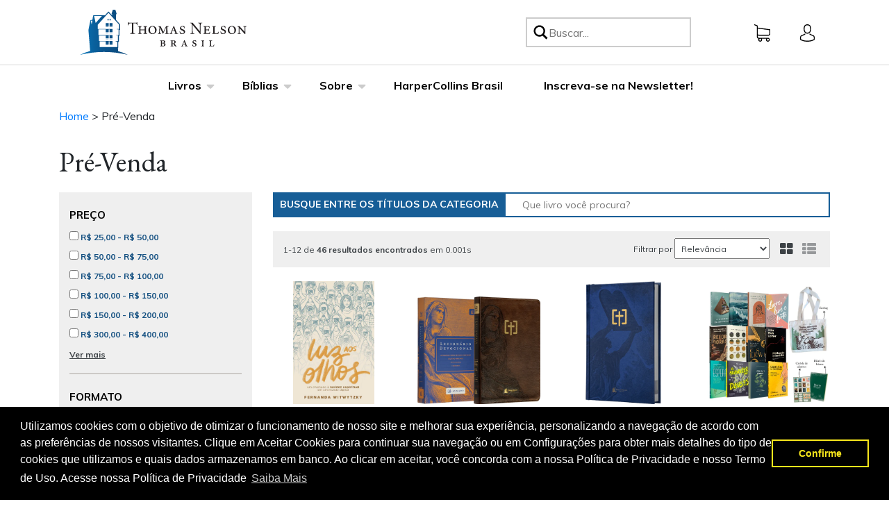

--- FILE ---
content_type: text/html; charset=utf-8
request_url: https://thomasnelson.com.br/collections/pre-venda-1
body_size: 46495
content:















<!doctype html>
<html lang="pt-BR">
<head>
  <script src="https://cdn-widgetsrepository.yotpo.com/v1/loader/rVPqIH8pSyIN91iElFZKndn9jFNrPEIfXJPfxrSC" async></script>
  <meta name="google-site-verification" content="vu1y97GaRu3lxIpL7dzvsLJd78GwftmDH7bsbsMj4Zo" />
    <style>
        [v-cloak] {
            display: none !important;
        }
    </style>
  
    <!-- Google Tag Manager --><script>(function(w,d,s,l,i){w[l]=w[l]||[];w[l].push({'gtm.start':new Date().getTime(),event:'gtm.js'});var f=d.getElementsByTagName(s)[0],j=d.createElement(s),dl=l!='dataLayer'?'&l='+l:'';j.async=true;j.src='https://www.googletagmanager.com/gtm.js?id='+i+dl;f.parentNode.insertBefore(j,f);})(window,document,'script','dataLayer','GTM-T3NJGRK');</script><!-- End Google Tag Manager -->
    <meta charset="utf-8">
    <meta http-equiv="X-UA-Compatible" content="IE=edge,chrome=1">
    <meta name="viewport" content="width=device-width,initial-scale=1">
    <link rel="canonical" href="https://thomasnelson.com.br/collections/pre-venda-1"><title>Pré-Venda – TN HarperCollins Brasil</title><meta name="description" content="Encontre os livros em pré-venda da Thomas Nelson Brasil, editora presente no mercado cristão brasileiro desde 2006. Conheça nossos autores e títulos cristãos.">
        <!-- /snippets/social-meta-tags.liquid -->






<meta property="og:site_name" content="TN HarperCollins Brasil">
<meta property="og:url" content="https://thomasnelson.com.br/collections/pre-venda-1">
<meta property="og:title" content="Pré-Venda">
<meta property="og:type" content="product.group">
<meta property="og:description" content="Encontre os livros em pré-venda da Thomas Nelson Brasil, editora presente no mercado cristão brasileiro desde 2006. Conheça nossos autores e títulos cristãos.">





  <meta name="twitter:site" content="@ThomasNelsonBr">

<meta name="twitter:card" content="summary_large_image">
<meta name="twitter:title" content="Pré-Venda">
<meta name="twitter:description" content="Encontre os livros em pré-venda da Thomas Nelson Brasil, editora presente no mercado cristão brasileiro desde 2006. Conheça nossos autores e títulos cristãos.">

    
    
    <meta name="facebook-domain-verification" content="e0bqboyk3ds4apzw1encez45m3c1o5" />
    
    <link rel="stylesheet" href="https://stackpath.bootstrapcdn.com/bootstrap/4.3.1/css/bootstrap.min.css" integrity="sha384-ggOyR0iXCbMQv3Xipma34MD+dH/1fQ784/j6cY/iJTQUOhcWr7x9JvoRxT2MZw1T" crossorigin="anonymous">
    <script src="https://code.jquery.com/jquery-3.4.1.min.js" integrity="sha256-CSXorXvZcTkaix6Yvo6HppcZGetbYMGWSFlBw8HfCJo=" crossorigin="anonymous"></script>
    <script src="https://cdnjs.cloudflare.com/ajax/libs/popper.js/1.14.7/umd/popper.min.js" integrity="sha384-UO2eT0CpHqdSJQ6hJty5KVphtPhzWj9WO1clHTMGa3JDZwrnQq4sF86dIHNDz0W1" crossorigin="anonymous"></script>
    <script type="text/javascript" src="https://aeriopr01prodpreviews.blob.core.windows.net/aerio-blob-preview/embedded_js/embedded_js.js "></script>
    <script src="https://stackpath.bootstrapcdn.com/bootstrap/4.3.1/js/bootstrap.min.js" integrity="sha384-JjSmVgyd0p3pXB1rRibZUAYoIIy6OrQ6VrjIEaFf/nJGzIxFDsf4x0xIM+B07jRM" crossorigin="anonymous"></script>
    <link href="//thomasnelson.com.br/cdn/shop/t/4/assets/application.scss.css?v=162343003327926542321758738557" rel="stylesheet" type="text/css" media="all" />
    <link href="//thomasnelson.com.br/cdn/shop/t/4/assets/swiper.min.css?v=167470163558023328171626293449" rel="stylesheet" type="text/css" media="all" />
    <script src="//thomasnelson.com.br/cdn/shop/t/4/assets/swiper.min.js?v=70355053751033516171626293450" type="text/javascript"></script>
    <script src="//thomasnelson.com.br/cdn/shopifycloud/storefront/assets/themes_support/api.jquery-7ab1a3a4.js" type="text/javascript"></script>
    <link rel="icon" type="image/png" sizes="32x32" href="//thomasnelson.com.br/cdn/shop/files/Favicon_TNB_32x32.png?v=1639668755">
    <link href="https://fonts.googleapis.com/css2?family=EB+Garamond:ital@0;1&family=Lato&family=Muli:wght@200;300;400;500;600;700;800&family=Roboto+Slab:wght@300&display=swap&family=Roboto:wght@400;500;700&display=swap" rel="stylesheet">
    <script src="//thomasnelson.com.br/cdn/shop/t/4/assets/vue.min.js?v=173820222560297462211626293454"></script>
    <script src="https://cdn.jsdelivr.net/npm/axios/dist/axios.min.js"></script>
    
  <script>window.performance && window.performance.mark && window.performance.mark('shopify.content_for_header.start');</script><meta name="facebook-domain-verification" content="qy11f39tn5duwtisvzbo4syx1exajq">
<meta name="facebook-domain-verification" content="i8cl9lqyg1qrpvaunzr3mclaycyv55">
<meta name="facebook-domain-verification" content="gzlpsdubv789iws7wxbnb3ji57igsv">
<meta name="facebook-domain-verification" content="qy11f39tn5duwtisvzbo4syx1exajq">
<meta name="google-site-verification" content="yLxYCVM8gcxY-hmqbiYiSptngxGoyLKc9cIVyiXMz1I">
<meta id="shopify-digital-wallet" name="shopify-digital-wallet" content="/55226138832/digital_wallets/dialog">
<link rel="alternate" type="application/atom+xml" title="Feed" href="/collections/pre-venda-1.atom" />
<link rel="alternate" type="application/json+oembed" href="https://thomasnelson.com.br/collections/pre-venda-1.oembed">
<script async="async" src="/checkouts/internal/preloads.js?locale=pt-BR"></script>
<script id="shopify-features" type="application/json">{"accessToken":"d1d01714780851806ad518df91e3a02c","betas":["rich-media-storefront-analytics"],"domain":"thomasnelson.com.br","predictiveSearch":true,"shopId":55226138832,"locale":"pt-br"}</script>
<script>var Shopify = Shopify || {};
Shopify.shop = "tn-harpercollins-brasil.myshopify.com";
Shopify.locale = "pt-BR";
Shopify.currency = {"active":"BRL","rate":"1.0"};
Shopify.country = "BR";
Shopify.theme = {"name":"Production","id":124325789904,"schema_name":"BlueBolt Starter Theme","schema_version":"1.0.0","theme_store_id":null,"role":"main"};
Shopify.theme.handle = "null";
Shopify.theme.style = {"id":null,"handle":null};
Shopify.cdnHost = "thomasnelson.com.br/cdn";
Shopify.routes = Shopify.routes || {};
Shopify.routes.root = "/";</script>
<script type="module">!function(o){(o.Shopify=o.Shopify||{}).modules=!0}(window);</script>
<script>!function(o){function n(){var o=[];function n(){o.push(Array.prototype.slice.apply(arguments))}return n.q=o,n}var t=o.Shopify=o.Shopify||{};t.loadFeatures=n(),t.autoloadFeatures=n()}(window);</script>
<script id="shop-js-analytics" type="application/json">{"pageType":"collection"}</script>
<script defer="defer" async type="module" src="//thomasnelson.com.br/cdn/shopifycloud/shop-js/modules/v2/client.init-shop-cart-sync_20UhlSOd.pt-BR.esm.js"></script>
<script defer="defer" async type="module" src="//thomasnelson.com.br/cdn/shopifycloud/shop-js/modules/v2/chunk.common_DWIF0AmB.esm.js"></script>
<script type="module">
  await import("//thomasnelson.com.br/cdn/shopifycloud/shop-js/modules/v2/client.init-shop-cart-sync_20UhlSOd.pt-BR.esm.js");
await import("//thomasnelson.com.br/cdn/shopifycloud/shop-js/modules/v2/chunk.common_DWIF0AmB.esm.js");

  window.Shopify.SignInWithShop?.initShopCartSync?.({"fedCMEnabled":true,"windoidEnabled":true});

</script>
<script>(function() {
  var isLoaded = false;
  function asyncLoad() {
    if (isLoaded) return;
    isLoaded = true;
    var urls = ["https:\/\/cdn.shopify.com\/s\/files\/1\/0552\/2613\/8832\/t\/4\/assets\/booster_eu_cookie_55226138832.js?v=1629466246\u0026shop=tn-harpercollins-brasil.myshopify.com","https:\/\/instafeed.nfcube.com\/cdn\/28f28e211a9835956d57a0e29fa1e970.js?shop=tn-harpercollins-brasil.myshopify.com","https:\/\/shopify-webhooks.sailthru.com\/shopify.js?shop=tn-harpercollins-brasil.myshopify.com","https:\/\/na.shgcdn3.com\/collector.js?shop=tn-harpercollins-brasil.myshopify.com","https:\/\/assets.smartwishlist.webmarked.net\/static\/v6\/smartwishlist.js?shop=tn-harpercollins-brasil.myshopify.com"];
    for (var i = 0; i < urls.length; i++) {
      var s = document.createElement('script');
      s.type = 'text/javascript';
      s.async = true;
      s.src = urls[i];
      var x = document.getElementsByTagName('script')[0];
      x.parentNode.insertBefore(s, x);
    }
  };
  if(window.attachEvent) {
    window.attachEvent('onload', asyncLoad);
  } else {
    window.addEventListener('load', asyncLoad, false);
  }
})();</script>
<script id="__st">var __st={"a":55226138832,"offset":-10800,"reqid":"db77ea7e-4999-4498-90d3-1c27c66ea53b-1768877507","pageurl":"thomasnelson.com.br\/collections\/pre-venda-1","u":"931e41c570e2","p":"collection","rtyp":"collection","rid":274460770512};</script>
<script>window.ShopifyPaypalV4VisibilityTracking = true;</script>
<script id="captcha-bootstrap">!function(){'use strict';const t='contact',e='account',n='new_comment',o=[[t,t],['blogs',n],['comments',n],[t,'customer']],c=[[e,'customer_login'],[e,'guest_login'],[e,'recover_customer_password'],[e,'create_customer']],r=t=>t.map((([t,e])=>`form[action*='/${t}']:not([data-nocaptcha='true']) input[name='form_type'][value='${e}']`)).join(','),a=t=>()=>t?[...document.querySelectorAll(t)].map((t=>t.form)):[];function s(){const t=[...o],e=r(t);return a(e)}const i='password',u='form_key',d=['recaptcha-v3-token','g-recaptcha-response','h-captcha-response',i],f=()=>{try{return window.sessionStorage}catch{return}},m='__shopify_v',_=t=>t.elements[u];function p(t,e,n=!1){try{const o=window.sessionStorage,c=JSON.parse(o.getItem(e)),{data:r}=function(t){const{data:e,action:n}=t;return t[m]||n?{data:e,action:n}:{data:t,action:n}}(c);for(const[e,n]of Object.entries(r))t.elements[e]&&(t.elements[e].value=n);n&&o.removeItem(e)}catch(o){console.error('form repopulation failed',{error:o})}}const l='form_type',E='cptcha';function T(t){t.dataset[E]=!0}const w=window,h=w.document,L='Shopify',v='ce_forms',y='captcha';let A=!1;((t,e)=>{const n=(g='f06e6c50-85a8-45c8-87d0-21a2b65856fe',I='https://cdn.shopify.com/shopifycloud/storefront-forms-hcaptcha/ce_storefront_forms_captcha_hcaptcha.v1.5.2.iife.js',D={infoText:'Protegido por hCaptcha',privacyText:'Privacidade',termsText:'Termos'},(t,e,n)=>{const o=w[L][v],c=o.bindForm;if(c)return c(t,g,e,D).then(n);var r;o.q.push([[t,g,e,D],n]),r=I,A||(h.body.append(Object.assign(h.createElement('script'),{id:'captcha-provider',async:!0,src:r})),A=!0)});var g,I,D;w[L]=w[L]||{},w[L][v]=w[L][v]||{},w[L][v].q=[],w[L][y]=w[L][y]||{},w[L][y].protect=function(t,e){n(t,void 0,e),T(t)},Object.freeze(w[L][y]),function(t,e,n,w,h,L){const[v,y,A,g]=function(t,e,n){const i=e?o:[],u=t?c:[],d=[...i,...u],f=r(d),m=r(i),_=r(d.filter((([t,e])=>n.includes(e))));return[a(f),a(m),a(_),s()]}(w,h,L),I=t=>{const e=t.target;return e instanceof HTMLFormElement?e:e&&e.form},D=t=>v().includes(t);t.addEventListener('submit',(t=>{const e=I(t);if(!e)return;const n=D(e)&&!e.dataset.hcaptchaBound&&!e.dataset.recaptchaBound,o=_(e),c=g().includes(e)&&(!o||!o.value);(n||c)&&t.preventDefault(),c&&!n&&(function(t){try{if(!f())return;!function(t){const e=f();if(!e)return;const n=_(t);if(!n)return;const o=n.value;o&&e.removeItem(o)}(t);const e=Array.from(Array(32),(()=>Math.random().toString(36)[2])).join('');!function(t,e){_(t)||t.append(Object.assign(document.createElement('input'),{type:'hidden',name:u})),t.elements[u].value=e}(t,e),function(t,e){const n=f();if(!n)return;const o=[...t.querySelectorAll(`input[type='${i}']`)].map((({name:t})=>t)),c=[...d,...o],r={};for(const[a,s]of new FormData(t).entries())c.includes(a)||(r[a]=s);n.setItem(e,JSON.stringify({[m]:1,action:t.action,data:r}))}(t,e)}catch(e){console.error('failed to persist form',e)}}(e),e.submit())}));const S=(t,e)=>{t&&!t.dataset[E]&&(n(t,e.some((e=>e===t))),T(t))};for(const o of['focusin','change'])t.addEventListener(o,(t=>{const e=I(t);D(e)&&S(e,y())}));const B=e.get('form_key'),M=e.get(l),P=B&&M;t.addEventListener('DOMContentLoaded',(()=>{const t=y();if(P)for(const e of t)e.elements[l].value===M&&p(e,B);[...new Set([...A(),...v().filter((t=>'true'===t.dataset.shopifyCaptcha))])].forEach((e=>S(e,t)))}))}(h,new URLSearchParams(w.location.search),n,t,e,['guest_login'])})(!0,!1)}();</script>
<script integrity="sha256-4kQ18oKyAcykRKYeNunJcIwy7WH5gtpwJnB7kiuLZ1E=" data-source-attribution="shopify.loadfeatures" defer="defer" src="//thomasnelson.com.br/cdn/shopifycloud/storefront/assets/storefront/load_feature-a0a9edcb.js" crossorigin="anonymous"></script>
<script data-source-attribution="shopify.dynamic_checkout.dynamic.init">var Shopify=Shopify||{};Shopify.PaymentButton=Shopify.PaymentButton||{isStorefrontPortableWallets:!0,init:function(){window.Shopify.PaymentButton.init=function(){};var t=document.createElement("script");t.src="https://thomasnelson.com.br/cdn/shopifycloud/portable-wallets/latest/portable-wallets.pt-br.js",t.type="module",document.head.appendChild(t)}};
</script>
<script data-source-attribution="shopify.dynamic_checkout.buyer_consent">
  function portableWalletsHideBuyerConsent(e){var t=document.getElementById("shopify-buyer-consent"),n=document.getElementById("shopify-subscription-policy-button");t&&n&&(t.classList.add("hidden"),t.setAttribute("aria-hidden","true"),n.removeEventListener("click",e))}function portableWalletsShowBuyerConsent(e){var t=document.getElementById("shopify-buyer-consent"),n=document.getElementById("shopify-subscription-policy-button");t&&n&&(t.classList.remove("hidden"),t.removeAttribute("aria-hidden"),n.addEventListener("click",e))}window.Shopify?.PaymentButton&&(window.Shopify.PaymentButton.hideBuyerConsent=portableWalletsHideBuyerConsent,window.Shopify.PaymentButton.showBuyerConsent=portableWalletsShowBuyerConsent);
</script>
<script data-source-attribution="shopify.dynamic_checkout.cart.bootstrap">document.addEventListener("DOMContentLoaded",(function(){function t(){return document.querySelector("shopify-accelerated-checkout-cart, shopify-accelerated-checkout")}if(t())Shopify.PaymentButton.init();else{new MutationObserver((function(e,n){t()&&(Shopify.PaymentButton.init(),n.disconnect())})).observe(document.body,{childList:!0,subtree:!0})}}));
</script>

<script>window.performance && window.performance.mark && window.performance.mark('shopify.content_for_header.end');</script>
  





  <script type="text/javascript">
    
      window.__shgMoneyFormat = window.__shgMoneyFormat || {"BRL":{"currency":"BRL","currency_symbol":"R$","currency_symbol_location":"left","decimal_places":2,"decimal_separator":",","thousands_separator":"."}};
    
    window.__shgCurrentCurrencyCode = window.__shgCurrentCurrencyCode || {
      currency: "BRL",
      currency_symbol: "R$",
      decimal_separator: ".",
      thousands_separator: ",",
      decimal_places: 2,
      currency_symbol_location: "left"
    };
  </script>



    <!-- Algolia head -->
    <script src="https://polyfill-fastly.net/v3/polyfill.min.js?features=default%2CArray.prototype.find%2CArray.prototype.includes%2CPromise%2CObject.assign%2CObject.entries%2CArray.prototype.map%2CArray.prototype.forEach%2CArray.prototype.filter"></script>
    <script type="text/template" id="template_algolia_money_format">
        R$ {{amount_with_comma_separator}}

    </script>
    <script type="text/template" id="template_algolia_current_collection_id">
        {
    "currentCollectionID": 274460770512
}

    </script>
    <script type="text/template" id="template_algolia_autocomplete">
        <div class="aa-columns-container
  [[# with.articles ]] aa-with-articles [[/ with.articles ]]
  [[^ with.articles ]] aa-without-articles [[/ with.articles ]]
  [[# with.collections ]] aa-with-collections [[/ with.collections ]]
  [[^ with.collections ]] aa-without-collections [[/ with.collections ]]
  [[# with.footer ]] aa-with-footer [[/ with.footer ]]
  [[^ with.footer ]] aa-without-footer [[/ with.footer ]]
  [[# with.products ]] aa-with-products [[/ with.products ]]
  [[^ with.products ]] aa-without-products [[/ with.products ]]
  [[# with.pages ]] aa-with-pages [[/ with.pages ]]
  [[^ with.pages ]] aa-without-pages [[/ with.pages ]]">
  <div class="aa-dataset-products aa-right-column"></div>
  <div class="aa-left-column">
    <div class="aa-collections">
      <div class="aa-collections-header">Coleções</div>
      <div class="aa-dataset-collections"></div>
    </div>
    <div class="aa-articles">
      <div class="aa-articles-header">Autores</div>
      <div class="aa-dataset-articles"></div>
    </div>
    <div class="aa-pages">
      <div class="aa-pages-header">Páginas</div>
      <div class="aa-dataset-pages"></div>
    </div>
  </div>
</div>
    </script>
    <script type="text/template" id="template_algolia_autocomplete.css">
        .algolia-autocomplete {
  box-sizing: border-box;
  background: white;
  border: 1px solid #CCC;
  border-top: 2px solid [[ colors.main ]];
  z-index: 10000 !important;
  color: black;
  text-align: left;
}

.aa-dropdown-menu .aa-highlight {
  color: black;
  font-weight: bold;
}

.aa-dropdown-menu .aa-cursor {
  cursor: pointer;
  background: #f8f8f8;
}

/* Resets */
.aa-dropdown-menu div,.aa-dropdown-menu p,.aa-dropdown-menu span,.aa-dropdown-menu a {
  box-sizing: border-box;
  margin: 0;
  padding: 0;
  line-height: 1;
  font-size: initial;
}

/* Links */
.aa-dropdown-menu a,.aa-dropdown-menu a:hover,.aa-dropdown-menu a:focus,.aa-dropdown-menu a:active {
  font-weight: initial;
  font-style: initial;
  text-decoration: initial;
  color: [[ colors.main ]];
}

.aa-dropdown-menu a:hover,.aa-dropdown-menu a:focus,.aa-dropdown-menu a:active {
  text-decoration: underline;
}

/* Column layout */
.aa-dropdown-menu .aa-left-column,.aa-dropdown-menu .aa-right-column {
  position: relative;
  padding: 24px 24px 0 24px;
}

.aa-dropdown-menu-size-xs .aa-left-column,.aa-dropdown-menu-size-xs .aa-right-column,.aa-dropdown-menu-size-sm .aa-left-column,.aa-dropdown-menu-size-sm .aa-right-column {
  padding: 24px 12px 0 12px;
}

.aa-dropdown-menu-size-xs .aa-left-column,.aa-dropdown-menu-size-sm .aa-left-column {
  padding-top: 0;
  padding-bottom: 32px;
}

.aa-dropdown-menu-size-lg .aa-columns-container {
  direction: rtl;
  width: 100%;
  display: table;
  table-layout: fixed;
}

.aa-dropdown-menu-size-lg .aa-left-column,.aa-dropdown-menu-size-lg .aa-right-column {
  display: table-cell;
  direction: ltr;
  vertical-align: top;
}

.aa-dropdown-menu-size-lg .aa-left-column {
  width: 30%;
}

.aa-dropdown-menu-size-lg .aa-without-articles.aa-without-collections .aa-left-column {
  display: none;
}

.aa-dropdown-menu-size-lg .aa-without-products .aa-left-column {
  width: 100%;
}

.aa-dropdown-menu-size-lg .aa-right-column {
  width: 70%;
  border-left: 1px solid #ebebeb;
  padding-bottom: 64px;
}

.aa-dropdown-menu-size-lg .aa-without-footer .aa-right-column {
  padding-bottom: 0;
}

.aa-dropdown-menu-size-lg .aa-without-articles.aa-without-collections .aa-right-column {
  width: 100%;
  border-left: none;
}

.aa-dropdown-menu-size-lg .aa-without-products .aa-right-column {
  display: none;
}

/* Products group */
.aa-dropdown-menu .aa-dataset-products .aa-suggestions:after {
  content: '';
  display: block;
  clear: both;
}

.aa-dropdown-menu .aa-without-products .aa-dataset-products {
  display: none;
}

.aa-dropdown-menu .aa-products-empty {
  margin-bottom: 16px;
}

.aa-dropdown-menu .aa-products-empty .aa-no-result {
  color: [[ colors.secondary ]];
}

.aa-dropdown-menu .aa-products-empty .aa-see-all {
  margin-top: 8px;
}

/* Product */
.aa-dropdown-menu .aa-dataset-products .aa-suggestion {
  float: left;
  width: 50%;
  margin-bottom: 16px;
  margin-top: -4px; /* -$v_padding */
}

.aa-dropdown-menu-size-xs .aa-dataset-products .aa-suggestion,.aa-dropdown-menu-size-sm .aa-dataset-products .aa-suggestion {
  width: 100%;
}

.aa-dropdown-menu .aa-product {
  position: relative;
  min-height: 56px; /* $img_size + 2 * $v_padding */
  padding: 4px 16px; /* $v_padding, $h_padding */
}

.aa-dropdown-menu .aa-product-picture {
  position: absolute;
  width: 48px; /* $img_size */
  height: 48px; /* $img_size */
  top: 4px; /* $v_padding */
  left: 16px; /* $h_padding */
  background-position: center center;
  background-size: contain;
  background-repeat: no-repeat;
}

.aa-dropdown-menu .aa-product-text {
  margin-left: 64px; /* $img_size + $h_padding */
}

.aa-dropdown-menu-size-xs .aa-product {
  padding: 4px;
}

.aa-dropdown-menu-size-xs .aa-product-picture {
  display: none;
}

.aa-dropdown-menu-size-xs .aa-product-text {
  margin: 0;
}

.aa-dropdown-menu .aa-product-info {
  font-size: 0.85em;
  color: [[ colors.secondary ]];
}

.aa-dropdown-menu .aa-product-info .aa-highlight {
  font-size: 1em;
}

.aa-dropdown-menu .aa-product-price {
  color: [[ colors.main ]];
}

.aa-dropdown-menu .aa-product-title,.aa-dropdown-menu .aa-product-info {
  width: 100%;
  margin-top: -0.4em;
  white-space: nowrap;
  overflow: hidden;
  text-overflow: ellipsis;
  line-height: 1.5;
}

/* Collections, Articles & Pages */
.aa-dropdown-menu .aa-without-collections .aa-collections {
  display: none;
}

.aa-dropdown-menu .aa-without-articles .aa-articles {
  display: none;
}

.aa-dropdown-menu .aa-without-pages .aa-pages {
  display: none;
}

.aa-dropdown-menu .aa-collections,.aa-dropdown-menu .aa-articles,.aa-dropdown-menu .aa-pages {
  margin-bottom: 24px;
}

.aa-dropdown-menu .aa-collections-empty .aa-no-result,.aa-dropdown-menu .aa-articles-empty .aa-no-result,.aa-dropdown-menu .aa-pages-empty .aa-no-result {
  opacity: 0.7;
}

.aa-dropdown-menu .aa-collections-header,.aa-dropdown-menu .aa-articles-header,.aa-dropdown-menu .aa-pages-header {
  margin-bottom: 8px;
  text-transform: uppercase;
  font-weight: bold;
  font-size: 0.8em;
  color: [[ colors.secondary ]];
}

.aa-dropdown-menu .aa-collection,.aa-dropdown-menu .aa-article,.aa-dropdown-menu .aa-page {
  padding: 4px;
}

/* Footer */
.aa-dropdown-menu .aa-footer {
  display: block;
  width: 100%;
  position: absolute;
  left: 0;
  bottom: 0;
  padding: 16px 48px;
  background-color: #efefef;
}

.aa-dropdown-menu-size-xs .aa-footer,.aa-dropdown-menu-size-sm .aa-footer,.aa-dropdown-menu-size-md .aa-footer {
  display: none;
}
    </script>
    <script type="text/template" id="template_algolia_autocomplete_pages_empty">
        <div class="aa-pages-empty"><div class="aa-no-result">[[ translations.noPageFound ]]</div></div>
    </script>
    <script type="text/template" id="template_algolia_autocomplete_page">
        <div class="aa-page"><div class="aa-picture" style="background-image: url('[[# helpers.iconImage ]][[/ helpers.iconImage ]]')"></div><div class="aa-text"><span class="aa-title">[[& _highlightResult.title.value ]]</span></div></div>
    </script>
    <script type="text/template" id="template_algolia_autocomplete_collection">
        <div class="aa-collection"><div class="aa-picture" style="background-image: url('[[# helpers.iconImage ]][[/ helpers.iconImage ]]')"></div><div class="aa-text"><span class="aa-title">[[& _highlightResult.title.value ]]</span></div></div>
    </script>
    <script type="text/template" id="template_algolia_autocomplete_collections_empty">
        <div class="aa-collections-empty"><div class="aa-no-result">[[ translations.noCollectionFound ]]</div></div>
    </script>
    <script type="text/template" id="template_algolia_autocomplete_article">
        <div class="aa-article"><div class="aa-text"><span class="aa-title">[[& _highlightResult.title.value ]]</span></div></div>
    </script>
    <script type="text/template" id="template_algolia_autocomplete_articles_empty">
        <div class="aa-articles-empty"><div class="aa-no-result">Nenhum autor encontrado</div></div>
    </script>
    <script type="text/template" id="template_algolia_autocomplete_product">
        <div data-algolia-index="[[ _index ]]" data-algolia-position="[[ _position ]]" data-algolia-queryid="[[ queryID ]]" data-algolia-objectid="[[ objectID ]]" class="aa-product">
  <div class="aa-product-picture" style="background-image: url('[[# showFeaturedImage ]][[ featuredProductImage ]][[/ showFeaturedImage]][[^ showFeaturedImage]][[# helpers.thumbImage ]][[/ helpers.thumbImage ]][[/ showFeaturedImage]]')"></div>
  <div class="aa-product-text">
    <p class="aa-product-title">[[# helpers.fullHTMLTitle ]][[/ helpers.fullHTMLTitle ]]</p>
    <p class="aa-product-info">[[# contributors ]] de [[& contributors ]][[/ contributors ]]</p>
  </div>
</div>
    </script>
    <script type="text/template" id="template_algolia_autocomplete_products_empty">
        <div class="aa-products-empty">
  <p class="aa-no-result">[[# helpers.no_result_for ]] "[[ query ]]" [[/ helpers.no_result_for]]</p>
  <p class="aa-see-all"><a href="/search?q=">[[ translations.allProducts ]]</a></p>
</div>
    </script>
    <script type="text/template" id="template_algolia_autocomplete_footer">
        <div class="aa-footer">
  [[ translations.allProducts ]]
  <a class="aa-footer-link" href="/search?q=[[ query ]]">[[ translations.matching ]] <span class="aa-query">"[[ query ]]"</span></a>
  (<span class="aa-nbhits">[[# helpers.formatNumber ]][[ nbHits ]][[/ helpers.formatNumber ]]</span>)
</div>
    </script>
    <script type="text/template" id="template_algolia_instant_search">
        <div class="ais-page">
  [[# isSearchPage ]]
  <div class="ais-tabs">
    <button class="ais-tabs__tab ais-tabs__tab--books ais-tabs__tab--selected" data-content="ais-content-books">Livros</button>
    <button class="ais-tabs__tab ais-tabs__tab--articles" data-content="ais-content-articles">Autores</button>
  </div>
  [[/ isSearchPage ]]
  <div class="redirect-function"></div>
  <div id="ais-content-books" class="ais-content-tab ais-content-tab--selected">
    <div class="ais-facets-button">Show filters</div>
    <div class="ais-facets">
      <div class="ais-clear-refinements-container"></div>
      <div class="ais-current-refined-values-container"></div>
      [[# facets ]]
        <div class="ais-facet-item ais-facet-[[ type ]] ais-facet-[[ escapedName ]]">
          <div class="ais-range-slider--header ais-facet--header ais-header">[[ title ]]</div>
          <div class="ais-facet-[[ escapedName ]]-container"></div>
        </div>
      [[/ facets ]]
    </div>
    <div class="ais-block">
      <div class="ais-input">
        <div class="ais-input--label">[[ translations.search ]]</div>
        <div id="products-search" class="ais-search-box-container"></div>
        <div class="ais-input-button"><div class="ais-clear-input-icon"></div></div>
      </div>
      <div class="ais-search-header">
        <div class="ais-stats-container ais-stats--products"></div>
        <div class="ais-change-display ais-change-display--products">
          <span class="ais-change-display-block ais-change-display-selected"><i class="fa fa-th-large"></i></span>
          <span class="ais-change-display-list"><i class="fa fa-th-list"></i></span>
        </div>
        <div class="ais-sort">
          [[# multipleSortOrders ]][[ translations.sortBy ]] <span class="ais-sort-orders--products"></span>[[/ multipleSortOrders ]]
          [[^ multipleSortOrders ]][[ translations.sortBy ]] [[ translations.relevance ]][[/ multipleSortOrders ]]
        </div>
      </div>
      <div class="ais-hits--products ais-results-as-block"></div>
      <div class="ais-pagination ais-pagination--products"></div>
    </div>
  </div>
  [[# isSearchPage ]]
  <div id="ais-content-articles" class="ais-content-tab">
    <div class="ais-input ais-articles-header">
      <div class="ais-input--label">[[ translations.search ]]</div>
      <div id="articles-search" class="ais-search-box-container"></div>
      <div class="ais-input-button"><div class="ais-clear-input-icon"></div></div>
    </div>
    <div class="ais-search-header">
      <div class="ais-stats-container ais-stats--articles"></div>
      <div class="ais-change-display ais-change-display--articles">
        <span class="ais-change-display-block ais-change-display-selected"><i class="fa fa-th-large"></i></span>
        <span class="ais-change-display-list"><i class="fa fa-th-list"></i></span>
      </div>
      <div class="ais-sort">
        [[ translations.sortBy ]] <span class="ais-sort-orders--articles">
          <div class="ais-SortBy"><select class="ais-SortBy-select"><option class="ais-SortBy-option" value="HCUSarticles">[[ translations.relevance ]]</option><option class="ais-SortBy-option" value="HCUSarticles_title_asc">Name, A-Z</option><option class="ais-SortBy-option" value="HCUSarticles_title_desc">Name, Z-A</option></select></div>
        </span>
      </div>
    </div>
    <div class="ais-hits--articles ais-results-as-block"></div>
    <div class="ais-pagination ais-pagination--articles"></div>
  </div>
  [[/ isSearchPage ]]
</div>
    </script>
    <script type="text/template" id="template_algolia_instant_search.css">
        .ais-page .aa-highlight {
  color: black;
  font-weight: bold;
}

/* Resets */
.ais-page div,.ais-page p,.ais-page span,.ais-page a,.ais-page ul,.ais-page li,.ais-page input {
  box-sizing: border-box;
  margin: 0;
  padding: 0;
  line-height: 1;
  font-size: initial;
}

.ais-page input {
  padding-left: 24px !important;
}

/* Links */
.ais-page .ais-link,.ais-page a,.ais-page a:hover,.ais-page a:focus,.ais-page a:active {
  font-weight: initial;
  font-style: initial;
  text-decoration: initial;
  color: [[ colors.main ]];
  cursor: pointer;
}

.ais-page a:hover,.ais-page a:focus,.ais-page a:active,.ais-page .ais-link:hover {
  text-decoration: underline;
}

/* Columns */
.ais-page .ais-facets {
  width: 25%;
  float: left;
  padding-right: 8px;
  position: relative;
}

.ais-page .ais-block {
  width: 75%;
  float: right;
  padding-left: 8px;
}

.ais-results-size-xs .ais-page .ais-facets,.ais-results-size-xs .ais-page .ais-block,.ais-results-size-sm .ais-page .ais-facets,.ais-results-size-sm .ais-page .ais-block {
  width: 100%;
  padding-left: 0px;
}

.ais-page .ais-Pagination-list {
  clear: both;
}

/* Refine button */
.ais-page .ais-facets-button {
  display: none;
  margin: 16px 0;
  padding: 8px;
  border: 1px solid #e0e0e0;
  text-align: center;
  cursor: pointer;
}

.ais-results-size-xs .ais-page .ais-facets-button,.ais-results-size-sm .ais-page .ais-facets-button {
  display: block;
}

.ais-results-size-xs .ais-page .ais-facets,.ais-results-size-sm .ais-page .ais-facets {
  display: none;
}

.ais-results-size-xs .ais-page .ais-facets__shown,.ais-results-size-sm .ais-page .ais-facets__shown {
  display: block;
}

/* Facets */
.ais-page .ais-facet {
  border: solid #e0e0e0;
  border-width: 0 1px 1px;
  margin-bottom: 16px;
  padding: 8px;
  color: #636363;
}

.ais-page .ais-facet a,.ais-page .ais-facet a:hover,.ais-page .ais-facet a:focus,.ais-page .ais-facet a:active {
  color: #666;
}

.ais-page .ais-facet--header {
  border: solid #e0e0e0;
  border-width: 1px 1px 0;
  padding: 6px 8px;
  background: #f4f4f4;
  font-size: 0.95em;
  color: #757575;
  text-transform: uppercase;
}

.ais-page .ais-facet--body {
  padding: 8px;
}

.ais-page .ais-facet--item {
  position: relative;
  width: 100%;
  padding: 6px 50px 6px 0;
  cursor: pointer;
}

.ais-page .ais-facet--label {
  display: inline-block;
  margin-top: -0.15em;
  margin-bottom: -0.15em;
  width: 100%;
  white-space: nowrap;
  overflow: hidden;
  text-overflow: ellipsis;
  cursor: pointer;
  line-height: 1.3;
}

.ais-page .ais-facet--count {
  [[#distinct]]display: none;[[/distinct]]
  position: absolute;
  top: 6px;
  right: 0px;
  color: [[ colors.secondary ]];
}

.ais-page .ais-RefinementList-item--selected {
  font-weight: bold;
}

.ais-page .ais-RefinementList-item--selected,.ais-page .ais-facet--item:hover {
  margin-left: -8px;
  padding-left: 4px;
  padding-right: 42px;
  border-left: 4px solid [[ colors.main ]];
}

.ais-page .ais-RefinementList-item--selected .ais-facet--count,.ais-page .ais-facet--item:hover .ais-facet--count {
  right: -8px;
}

.ais-page .ais-CurrentRefinements {
  position: relative;
}

.ais-page .ais-CurrentRefinements--header {
  padding-right: 72px;
}

.ais-page .ais-clear-refinements-container {
  position: absolute;
  right: 11px;
  top: 1px;
}

.ais-page .ais-ClearRefinements-button {
  border: 0;
  background: 0;
  color: #666;
}

.ais-page .ais-ClearRefinements-button:hover {
  text-decoration: underline;
}

.ais-page .ais-CurrentRefinements-label {
  display: table;
  width: 100%;
  margin: 4px 0;
  border: 1px solid #e0e0e0;
  cursor: pointer;
}

.ais-page .ais-CurrentRefinements-label:before {
  content: '\2a2f';
  display: table-cell;
  vertical-align: middle;
  width: 0;
  padding: 4px 6px;
  background: #e0e0e0;
}

.ais-page .ais-CurrentRefinements-label div {
  display: inline;
}

.ais-page .ais-CurrentRefinements-label > div {
  display: table-cell;
  vertical-align: middle;
  margin-top: -0.15em;
  margin-bottom: -0.15em;
  padding: 4px 6px;
  background: #f4f4f4;
  width: 100%;
  max-width: 1px;
  white-space: nowrap;
  overflow: hidden;
  text-overflow: ellipsis;
  line-height: 1.3;
}

.ais-page .ais-CurrentRefinements-label:hover {
  text-decoration: none;
}

.ais-page .ais-CurrentRefinements-label:hover > div {
  text-decoration: line-through;
}

.ais-page .ais-CurrentRefinements-label {
  font-weight: bold;
}

.ais-RangeSlider .rheostat-tooltip {
  display: none;
  background: transparent;
  position: absolute;
  font-size: 0.8em;
  transform: translate(-50%, -100%);
  left: 50%;
  line-height: 1.5em;
  text-align: center;
}

.ais-page .ais-current-refined-values--link {
  display: table;
  width: 100%;
  margin: 4px 0;
  border: 1px solid #e0e0e0;
  cursor: pointer;
}

.ais-page .ais-current-refined-values--link:hover {
  text-decoration: none;
}

.ais-page .ais-current-refined-values--link:before {
  content: '\2a2f';
  display: table-cell;
  vertical-align: middle;
  width: 0;
  padding: 4px 6px;
  background: #e0e0e0;
}

.ais-page .ais-current-refined-values--link div {
  display: inline;
}

.ais-page .ais-current-refined-values--link > div {
  display: table-cell;
  vertical-align: middle;
  margin-top: -0.15em;
  margin-bottom: -0.15em;
  padding: 4px 6px;
  background: #f4f4f4;
  width: 100%;
  max-width: 1px;
  white-space: nowrap;
  overflow: hidden;
  text-overflow: ellipsis;
  line-height: 1.3;
}

.ais-page .ais-current-refined-values--link:hover > div {
  text-decoration: line-through;
}

.ais-page .ais-current-refined-values--label {
  font-weight: bold;
}

.ais-RangeSlider .rheostat-handle:hover .rheostat-tooltip {
  display: block;
}

.ais-RangeSlider .rheostat-handle {
  background: #fff;
  border-radius: 50%;
  cursor: grab;
  height: 20px;
  outline: none;
  transform: translate(-50%, calc(-50% + -3px));
  border: 1px solid #ccc;
  width: 20px;
  z-index: 1;
}

.ais-RangeSlider .rheostat-value {
  padding-top: 15px;
  font-size: 0.8em;
  transform: translateX(-50%);
  position: absolute;
}

.ais-RangeSlider .rheostat-horizontal {
  cursor: pointer;
  margin: 16px 16px 24px;
}

.ais-RangeSlider .rheostat-background {
  background-color: rgba(65, 66, 71, 0.08);
  border: 1px solid #ddd;
  height: 6px;
}

.ais-RangeSlider .rheostat-progress {
  background-color: [[ colors.main ]];
  cursor: pointer;
  height: 4px;
  top: 1px;
  position: absolute;
}

.ais-RangeSlider .rheostat-marker-horizontal {
  background: #ddd;
  width: 1px;
  height: 5px;
  pointer-events: none;
}

.ais-RangeSlider .rheostat-marker-large {
  background: #ddd;
  width: 2px;
  height: 12px;
}

/* Search box */
.ais-page .ais-input {
  display: -webkit-box; display: -ms-flexbox; display: flex;
  width: 100%;
  border: 2px solid [[ colors.main ]];
}

.ais-page .ais-input--label {
  -webkit-box-flex: 0; -ms-flex: 0 0 auto; flex: 0 0 auto;
  padding: 8px;
  padding-right: 24px;
  white-space: nowrap;
  color: white;
  background: [[ colors.main ]];
}

.ais-results-size-xs .ais-page .ais-input--label {
  display: none;
}

.ais-page .ais-search-box-container {
  width: 100%;
}

.ais-page .ais-SearchBox-input {
  width: 100%;
  padding: 8px 16px 8px 4px;
  border: none;
}

.ais-page .ais-SearchBox-input::-ms-clear {
  display: none;
  width: 0;
  height: 0;
}

.ais-page .ais-SearchBox-input,
.ais-page .ais-SearchBox-input:focus {
  outline: 0;
  box-shadow: none;
  height: 32px;
  padding: 0 8px;
}

.ais-page .ais-input-button {
  display: table-cell;
  vertical-align: middle;
  width: 0;
  padding: 4px 8px;
}

.ais-page .ais-clear-input-icon{
  background-size: contain;
  background-position: center center;
  background-repeat: no-repeat;
  cursor: pointer;
}

.ais-page .ais-clear-input-icon {
  display: none;
  width: 16px;
  height: 16px;
  background-image: url('[data-uri]');
}

/* Search header */
.ais-page .ais-search-header {
  margin: 16px 0 8px 0;
  padding: 0.6em 0.9em 0.4em 0.9em;
  background: #f4f4f4;
  color: [[ colors.secondary ]];
}

.ais-page .ais-search-header:after {
  content: '';
  clear: both;
  display: block;
}

.ais-page .ais-search-header {
  font-size: 0.85em;
}

.ais-page .ais-search-header * {
  font-size: inherit;
  line-height: 1.6;
}

/* Stats */
.ais-page .ais-Stats {
  float: left;
}

.ais-page .ais-stats--nb-results {
  font-weight: bold;
}

.ais-results-size-xs .ais-page .ais-Stats {
  float: none;
}

/* Display mode */
.ais-page .ais-change-display {
  float: right;
  margin-left: 10px;
  cursor: pointer;
}

.ais-page .ais-change-display-block:hover,.ais-page .ais-change-display-list:hover,.ais-page .ais-change-display-selected {
  color: [[ colors.main ]];
}

/* Sort orders */
.ais-page .ais-sort {
  float: right;
}

.ais-results-size-xs .ais-page .ais-sort {
  float: none;
}

.ais-page .ais-SortBy {
  display: inline-block;
}

.ais-page .ais-SortBy-select {
  height: 1.6em;
  padding: 0px 30px 0px 5px;
  margin-top: -0.1em;
}

/* Hits */
.ais-page .ais-Hits:after {
  content: '';
  clear: both;
  display: block;
}

.ais-page .ais-hit-empty {
  margin-top: 60px;
  text-align: center;
}

.ais-page .ais-highlight {
  position: relative;
  z-index: 1;
  font-weight: bold;
}

.ais-page .ais-highlight:before {
  content: '';
  position: absolute;
  z-index: -1;
  width: 100%;
  height: 100%;
  background: [[ colors.main ]];
  opacity: 0.1;
}

.ais-page .ais-hit {
  position: relative;
  float: left;
  margin: 8px 0 16px 0;
  border: 1px solid #e0e0e0;
}

.ais-page .ais-hit:hover {
  border-color: [[ colors.main ]];
}

.ais-page .ais-hit--details > * {
  width: 100%;
  margin-top: -0.15em;
  margin-bottom: -0.15em;
  white-space: nowrap;
  overflow: hidden;
  text-overflow: ellipsis;
  line-height: 1.3;
}

.ais-page .ais-hit--title {
  color: [[ colors.main ]];
}

.ais-page .ais-hit--subtitle {
  font-size: 0.9em;
  color: [[ colors.secondary ]];
}

.ais-page .ais-hit--subtitle * {
  font-size: inherit;
}

.ais-page .ais-hit--price {
  color: [[ colors.main ]];
}

.ais-page .ais-hit--price-striked {
  text-decoration: line-through;
  color: [[ colors.secondary ]];
}

.ais-page .ais-hit--price-striked span {
  color: [[ colors.main ]];
}

.ais-page .ais-hit--price-discount {
  color: [[ colors.secondary ]];
}

.ais-page .ais-hit--cart-button {
  display: inline-block;
  width: auto;
  padding: 8px 16px;
  margin-top: 8px;
  color: [[ colors.secondary ]];
  background: #e0e0e0;
  font-size: 0.9em;
  text-transform: uppercase;
}

.ais-page .ais-hit--cart-button:not(.ais-hit--cart-button__disabled):hover {
  background-color: [[ colors.main ]];
  color: white;
  text-decoration: none;
}

.ais-page .ais-hit--cart-button__disabled {
  background: #ccc;
}

.ais-page .ais-results-as-list .ais-hit {
  padding: 30px 25px; /* $v_padding $h_padding */
  width: 100%;
  min-height: 170px; /* $img_size + 2 * $v_padding */
}

.ais-page .ais-results-as-list .ais-hit--picture {
  position: absolute;
  top: 30px; /* $v_padding */
  left: 25px; /* $h_padding */
  width: 110px; /* $img_size */
  height: 110px; /* $img_size */
  background-position: center center;
  background-size: contain;
  background-repeat: no-repeat;
}

.ais-page .ais-results-as-list .ais-hit--details {
  margin-left: 160px; /* $img_size + 2 * $h_padding */
}

.ais-page .ais-results-as-block .ais-hit {
  padding: 30px 25px; /* $v_padding $h_padding */
  text-align: center;
}

.ais-results-size-xs .ais-page .ais-results-as-block .ais-hit {
  width: 98%;
  margin-left: 2%;
}

.ais-results-size-sm .ais-page .ais-results-as-block .ais-hit,.ais-results-size-md .ais-page .ais-results-as-block .ais-hit {
  width: 47.5%;
  margin-left: 5%;
}

.ais-results-size-sm .ais-page .ais-results-as-block .ais-Hits-item:nth-of-type(2n + 1) .ais-hit,.ais-results-size-md .ais-page .ais-results-as-block .ais-Hits-item:nth-of-type(2n + 1) .ais-hit {
  margin-left: 0;
}

.ais-results-size-lg .ais-page .ais-results-as-block .ais-hit {
  width: 30%;
  margin-left: 5%;
}

.ais-results-size-lg
  .ais-page
  .ais-results-as-block
  .ais-Hits-item:nth-of-type(3n + 1)
  .ais-hit {
  margin-left: 0;
}

.ais-page .ais-results-as-block .ais-hit--picture {
  position: absolute;
  top: 30px; /* $v_padding */
  left: 50%;
  margin-left: -55px; /* -$img_size / 2 */
  width: 110px; /* $img_size */
  height: 110px; /* $img_size */
  background-position: center center;
  background-size: contain;
  background-repeat: no-repeat;
}

.ais-page .ais-results-as-block .ais-hit--details {
  margin-top: 140px; /* $img_size + $v_padding */
}

/* Pagination */
.ais-page .ais-Pagination-list {
  text-align: center;
}

.ais-page .ais-Pagination-item {
  display: inline-block;
  width: 32px;
  height: 32px;
  margin: 0px 5px;
  border: 1px solid #e0e0e0;
  border-radius: 2px;
  text-align: center;
}

.ais-page .ais-Pagination--active {
  border-color: [[ colors.main ]];
}

.ais-page .ais-Pagination-item--disabled {
  visibility: hidden;
}

.ais-page .ais-Pagination-link {
  display: inline-block;
  width: 100%;
  height: 100%;
  padding: 5px 0;
  font-size: 0.9em;
  color: [[ colors.main ]];
}
    </script>
    <script type="text/template" id="template_algolia_instant_search_stats">
        [[# hasNoResults ]]
    [[# helpers.translation ]]noResultFound[[/ helpers.translation ]]
[[/ hasNoResults ]]
[[# hasOneResult ]]
  <span class="ais-stats--nb-results">[[# helpers.translation ]]oneResultFound[[/ helpers.translation ]]</span>
[[/ hasOneResult ]]
[[# hasManyResults ]]
  [[ helpers.outOf ]]
  <span class="ais-stats--nb-results">[[# helpers.formatNumber ]][[ nbHits ]][[/ helpers.formatNumber ]] [[# helpers.translation ]]resultsFound[[/ helpers.translation ]]</span>
[[/ hasManyResults ]]
[[ helpers.in ]]
    </script>
    <script type="text/template" id="template_algolia_instant_search_facet_item">
        <label class="[[ cssClasses.label ]]" title="[[ label ]]">
  [[# is_color ]]
    <span class="ais-color-swatch" style="background-image: url([[ swatch ]])"></span>
  [[/ is_color ]]
  [[^ is_color ]]
    [[# type.disjunctive ]]<input type="checkbox" class="[[ cssClasses.checkbox ]]" [[# isRefined ]]checked[[/ isRefined ]]/>[[/ type.disjunctive ]]
    [[& label ]]
    <span class="[[ cssClasses.count ]]">[[# helpers.formatNumber ]][[ count ]][[/ helpers.formatNumber ]]</span>
  [[/ is_color ]]
</label>
    </script>
    <script type="text/template" id="template_algolia_instant_search_current_refined_values_item">
        [[# label ]]<div class="ais-current-refined-values--label">[[ label ]]</div>[[^ operator ]]:[[/ operator]][[/ label ]]
[[# operator ]]
  [[& displayOperator ]] [[# helpers.formatNumber ]][[ name ]][[/ helpers.formatNumber ]]
[[/ operator ]]
[[^ operator ]]
  [[# exclude ]]-[[/ exclude ]][[ name ]]
[[/ operator ]]
    </script>
    <script type="text/template" id="template_algolia_instant_search_article">
        <div data-algolia-index="[[ index ]]" data-algolia-position="[[ productPosition ]]" data-algolia-queryid="[[ queryID ]]" data-algolia-objectid="[[ objectID ]]" class="ais-hit ais-article" data-handle="[[ handle ]]">
  <a href="[[# helpers.articleLink ]][[/ helpers.articleLink ]]" class="ais-hit--picture ais-hit--link" style="background-image: url('[[# helpers.mediumImage ]][[/ helpers.mediumImage ]]')">
  </a>
  <div class="ais-hit--details">
    <p class="ais-hit--title"><a class="ais-hit--link" data-algolia-index="[[ index ]]" data-algolia-position="[[ productPosition ]]" data-algolia-queryid="[[ queryID ]]" data-algolia-objectid="[[ objectID ]]" href="[[# helpers.articleLink ]][[/ helpers.articleLink ]]" title="[[# helpers.fullTitle ]][[/ helpers.fullTitle ]]">[[# helpers.fullEscapedHTMLTitle ]][[/ helpers.fullEscapedHTMLTitle ]]</a></p>
    <p class="ais-hit--subtitle">Contributor</p>
  </div>
</div>
    </script>
    <script type="text/template" id="template_algolia_instant_search_product">
        <div data-algolia-index="[[ index ]]" data-algolia-position="[[ productPosition ]]" data-algolia-queryid="[[ queryID ]]" data-algolia-objectid="[[ objectID ]]" class="ais-hit ais-product" data-handle="[[ handle ]]" data-variant-id="[[ objectID ]]" data-distinct="[[ _distinct ]]">
  [[# ebook ]]<span class="ais-hit--ebook-badge">eBook Available</span>[[/ ebook ]]
  <a id="ais-hit-picture-[[ objectID ]]" href="[[# helpers.instantsearchLink ]][[/ helpers.instantsearchLink ]]" class="ais-hit--picture ais-hit--link" [[# addDataType]] data-linktype="recommended" data-mediatype="image"[[/ addDataType ]]>
      <style>
      
        #ais-hit-picture-[[ objectID ]]{
          background-image:url('[[# helpers.largeImage ]][[/ helpers.largeImage ]]') !important;
          }
        
      </style>
    [[# is_sold_out ]]
        <button id="algolia-add-to-cart-button-[[ objectID ]]" class="ais-hit--cart-button ais-hit--atc-button ais-hit--cart-button--block algolia-desktop-add-to-cart" style="background:#888;" disabled>
          Esgotado
        </button>
      [[/ is_sold_out ]]

      [[^ is_sold_out ]]
        [[# add_to_cart ]]
          <form id="algolia-add-to-cart-[[ objectID ]]" style="display: none;" action="/cart/add" method="post" enctype="multipart/form-data">
            <input type="hidden" name="id" value="[[ objectID ]]" />
          </form>
          <button id="algolia-add-to-cart-button-[[ objectID ]]" class="ais-hit--cart-button ais-hit--atc-button ais-hit--cart-button--block algolia-desktop-add-to-cart" data-form-id="algolia-add-to-cart-[[ objectID ]]" data-is-ebook="[[ is_ebook_variant ]]">
            [[# is_preorder ]]
              Pré-venda
            [[/ is_preorder ]]
            [[^ is_preorder ]]
              [[ translations.addToCart ]]
            [[/ is_preorder ]]
          </button>
        [[/ add_to_cart ]] 
      [[/ is_sold_out ]]
  </a>
  <flair-badges product-id="[[ id ]]"></flair-badges>
  <div class="ais-hit--details">
    <p class="ais-hit--title"><a class="ais-hit--link" data-algolia-index="[[ index ]]" data-algolia-position="[[ productPosition ]]" data-algolia-queryid="[[ queryID ]]" data-algolia-objectid="[[ objectID ]]" href="[[# helpers.instantsearchLink ]][[/ helpers.instantsearchLink ]]" title="[[# helpers.fullTitle ]][[/ helpers.fullTitle ]]" [[# addDataType]] data-linktype="recommended" data-mediatype="link" [[/ addDataType ]]>[[# helpers.fullEscapedHTMLTitle ]][[/ helpers.fullEscapedHTMLTitle ]]</a></p>
    <p class="ais-hit--subtitle">[[# contributors ]] de [[& contributors ]][[/ contributors ]]</p>
    <p class="ais-hit--price">
      [[# helpers.originalPriceSale ]][[/ helpers.originalPriceSale ]]
      <span class="ais-hit--price">[[# helpers.physicalPrice ]][[/ helpers.physicalPrice ]]</span>
    </p>
    <div class="yotpo bottomLine" data-product-id="[[ id ]]">[[& _highlightResult.meta.yotpo.bottomline ]]</div> 
    [[# helpers.checkInCart ]][[/ helpers.checkInCart ]]
  </div>
  [[# is_sold_out ]]
      <button id="algolia-add-to-cart-button-[[ objectID ]]" class="ais-hit--cart-button ais-hit--atc-button ais-hit--cart-button--list algolia-mobile-add-to-cart" style="background:#888;" disabled>
        Esgotado
      </button>
    [[/ is_sold_out ]]

    [[^ is_sold_out ]]
      [[# add_to_cart ]]
        <form id="algolia-add-to-cart-[[ objectID ]]" style="display: none;" action="/cart/add" method="post" enctype="multipart/form-data">
          <input type="hidden" name="id" value="[[ objectID ]]" />
        </form>
        <button id="algolia-add-to-cart-button-[[ objectID ]]" class="ais-hit--cart-button ais-hit--atc-button ais-hit--cart-button--list algolia-mobile-add-to-cart" data-form-id="algolia-add-to-cart-[[ objectID ]]" data-is-ebook="[[ is_ebook_variant ]]">
          [[# is_preorder ]]
            Pré-venda
          [[/ is_preorder ]]
          [[^ is_preorder ]]
            [[ translations.addToCart ]]
          [[/ is_preorder ]]
        </button>
      [[/ add_to_cart ]]
    [[/ is_sold_out ]]
</div> 
    </script>
    <script type="text/template" id="template_algolia_instant_search_no_result">
        <div class="ais-hit-empty">
  <div class="ais-hit-empty--title">[[ translations.noResultFound ]]</div>
  <div class="ais-hit-empty--clears">
    [[# helpers.try_clear_or_change_input ]]
      <a class="ais-hit-empty--clear-filters ais-link"> </a>
      <a class="ais-hit-empty--clear-input ais-link"> </a>
    [[/ helpers.try_clear_or_change_input ]]
  </div>
</div>
    </script>
    <link href="//thomasnelson.com.br/cdn/shop/t/4/assets/algolia_dependency_font-awesome-4-4-0.min.css?v=81095946029556561721626293483" rel="stylesheet" type="text/css" media="all" />
    <script src="//thomasnelson.com.br/cdn/shop/t/4/assets/URLSearchParams.js?v=64431872808599660561626293453"></script>
    <script src="//thomasnelson.com.br/cdn/shop/t/4/assets/algolia_externals.js?v=1993169801066363511631718674" defer></script>
    <script src="//thomasnelson.com.br/cdn/shop/t/4/assets/algolia_config.js?v=129068294353694725741705524537" type="text/javascript"></script>
    <script src="//thomasnelson.com.br/cdn/shop/t/4/assets/algolia_init.js?v=23687443935956485311626293483" type="text/javascript"></script>
    <script src="//thomasnelson.com.br/cdn/shop/t/4/assets/algolia_analytics.js?v=180323945753500526251626293483" defer></script>
    <script src="//thomasnelson.com.br/cdn/shop/t/4/assets/algolia_translations.js?v=126060005543857223491672848733" defer></script>
    <script src="//thomasnelson.com.br/cdn/shop/t/4/assets/algolia_helpers.js?v=112375221109602211201698247027" defer></script>
    <script src="//thomasnelson.com.br/cdn/shop/t/4/assets/algolia_autocomplete.js?v=137790840882847912261641400218" defer></script>
    <script src="//thomasnelson.com.br/cdn/shop/t/4/assets/algolia_facets.js?v=169429106497597627901626293483" defer></script>
    <script src="//thomasnelson.com.br/cdn/shop/t/4/assets/algolia_sort_orders.js?v=142261928354764455761626293483" defer></script>
    <script src="//thomasnelson.com.br/cdn/shop/t/4/assets/algolia_instant_search.js?v=128462207215068852261756312768" defer></script>
    <!-- /Algolia head -->
    <link rel="stylesheet" type="text/css" href="//thomasnelson.com.br/cdn/shop/t/4/assets/algolia-overrides.scss.css?v=23281347277374559201698247026">
    <script>
        setTimeout(function(){
            if( document.getElementById("insta-feed")){
                $.fn.wrapInTag = function(opts) {
                    var o = $.extend({
                        words: [],
                        tag: '<em>'
                    }, opts);
                        return this.each(function() {
                            var html = $(this).html();
                            for (var i = 0, len = o.words.length; i < len; i++) {
                                var re = new RegExp(o.words[i], "gi");
                                html = html.replace(re, o.tag + '$&' + o.tag.replace('<', '</'));
                            }
                            $(this).html(html);
                        });
                };
                var instaTitle = document.getElementById("insta-feed").firstChild;
                $(instaTitle).wrapInTag({
                    words: ['INSTAGRAM', 'instagram', 'Instagram'],
                    tag: '<em>'
                });
                instaTitle.style.color = '#000';
                instaTitle.style.fontSize = '32px';
                instaTitle.style.fontFamily = 'LatinModernRoman,serif';
                document.getElementById("insta-feed").parentElement.style.background ='#f3f3f3';
                document.getElementById("insta-feed").style.padding ='65px 0px 35px 0px';
                document.getElementById("insta-feed").classList.add("container");
            }
        }, 4200)
    </script>
    <script type="text/javascript">
        const allApplicableProductsForCampaign = (campaign, totalCartValue) => campaign.items.filter(item => totalCartValue > 0 && item.item && item.item.available && (!item.threshold || totalCartValue >= item.threshold)).map(item => item.item);
        
        const getActiveGiftWithPurchaseCampaigns = () => 
            fetch('/cart?view=promotion')
                .then(res => res.json())
                .then(campaigns =>
                    campaigns.filter(campaign => (!campaign.campaign.start_time || new Date(campaign.campaign.start_time) < new Date()) && (!campaign.campaign.end_time || new Date() < new Date(campaign.campaign.end_time)))
                );
        
        const applyFreeProductCampaignIfApplicable = () => {
            return Promise.all([
                axios.get('/cart.json'),
                getActiveGiftWithPurchaseCampaigns()
            ])
                .then(([cartRes, activeGiftWithPurchaseCampaigns]) => ({ cart: cartRes.data, applicableProducts: activeGiftWithPurchaseCampaigns.flatMap(campaign => allApplicableProductsForCampaign(campaign, cartRes.data.items_subtotal_price)).filter(product => product) }))
                .then(({ cart, applicableProducts }) => {
                    const missingApplicableProductsFromCart = applicableProducts.filter(campaignProduct => !cart.items.some(item => item.variant_id === campaignProduct.id));
        
                    if (missingApplicableProductsFromCart.length) { // add the item to the cart if it's not already in there
                        return axios.post('/cart/add.js', {
                            items: missingApplicableProductsFromCart.map(product => ({
                                id: product.id,
                                quantity: 1,
                                properties: {
                                    '_is_campaign_gift': true
                                }
                            }))
                        })
                            .then(() => ({ cart, applicableProducts }));
                    }
        
                    return { cart, applicableProducts };
                })
                    .then(({ cart, applicableProducts }) => { // remove any promotional items from the cart that aren't the one we just added
                        const inapplicableLineItemsInCart = cart.items.filter(item => item.properties._is_campaign_gift && !applicableProducts.some(product => product.id === item.variant_id));
                        
                        if (!inapplicableLineItemsInCart.length) {
                            return;
                        }
        
                        return axios.post('/cart/update.js', { updates: Object.fromEntries(inapplicableLineItemsInCart.map(lineItem => ([ lineItem.key, 0 ]))) }); // set the quantity of each item to zero
                    });
        }
        </script>
  

<script type="text/javascript">
  
    window.SHG_CUSTOMER = null;
  
</script>







  <script src="https://www.mercadopago.com/v2/security.js" view="home"></script>
  <script src="https://ak.sail-horizon.com/spm/spm.v1.min.js"></script>
  <script>Sailthru.init({ customerId: 'abfaabad72152063d9fdbe654f43fbf1' });</script>
<!-- BEGIN app block: shopify://apps/flair/blocks/init/51d5ae10-f90f-4540-9ec6-f09f14107bf4 --><!-- BEGIN app snippet: init --><script>  (function() {    function l(url, onload) {      var script = document.createElement("script");      script.src = url;      script.async = true;      script.onload = onload;      document.head.appendChild(script);    }function g3() {      let d ={"config":{  "storefront_token":"c046893c119d93092129f4af72931a26",  "_":1},"current":{"collection_id":"274460770512",  "country":"BR",  "currency":"BRL","money_format":"R$ {{amount_with_comma_separator}}",  "page_type":"collection",  "product_id":"",  "shopify_domain":"tn-harpercollins-brasil.myshopify.com",  "_":1}};      l("https://cdn.shopify.com/extensions/019a7387-b640-7f63-aab2-9805ebe6be4c/flair-theme-app-38/assets/flair_gen3.js", () => {        FlairApp.init(d);      });    }g3();})()</script><!-- END app snippet --><!-- generated: 2026-01-19 23:51:47 -0300 -->

<!-- END app block --><!-- BEGIN app block: shopify://apps/frequently-bought/blocks/app-embed-block/b1a8cbea-c844-4842-9529-7c62dbab1b1f --><script>
    window.codeblackbelt = window.codeblackbelt || {};
    window.codeblackbelt.shop = window.codeblackbelt.shop || 'tn-harpercollins-brasil.myshopify.com';
    </script><script src="//cdn.codeblackbelt.com/widgets/frequently-bought-together/bootstrap.min.js?version=2026011923-0300" async></script>
 <!-- END app block --><script src="https://cdn.shopify.com/extensions/8d2c31d3-a828-4daf-820f-80b7f8e01c39/nova-eu-cookie-bar-gdpr-4/assets/nova-cookie-app-embed.js" type="text/javascript" defer="defer"></script>
<link href="https://cdn.shopify.com/extensions/8d2c31d3-a828-4daf-820f-80b7f8e01c39/nova-eu-cookie-bar-gdpr-4/assets/nova-cookie.css" rel="stylesheet" type="text/css" media="all">
<meta property="og:image" content="https://cdn.shopify.com/s/files/1/0552/2613/8832/files/livros-editora-thomas-nelson-brasil.jpg?v=1634149444" />
<meta property="og:image:secure_url" content="https://cdn.shopify.com/s/files/1/0552/2613/8832/files/livros-editora-thomas-nelson-brasil.jpg?v=1634149444" />
<meta property="og:image:width" content="1200" />
<meta property="og:image:height" content="628" />
<link href="https://monorail-edge.shopifysvc.com" rel="dns-prefetch">
<script>(function(){if ("sendBeacon" in navigator && "performance" in window) {try {var session_token_from_headers = performance.getEntriesByType('navigation')[0].serverTiming.find(x => x.name == '_s').description;} catch {var session_token_from_headers = undefined;}var session_cookie_matches = document.cookie.match(/_shopify_s=([^;]*)/);var session_token_from_cookie = session_cookie_matches && session_cookie_matches.length === 2 ? session_cookie_matches[1] : "";var session_token = session_token_from_headers || session_token_from_cookie || "";function handle_abandonment_event(e) {var entries = performance.getEntries().filter(function(entry) {return /monorail-edge.shopifysvc.com/.test(entry.name);});if (!window.abandonment_tracked && entries.length === 0) {window.abandonment_tracked = true;var currentMs = Date.now();var navigation_start = performance.timing.navigationStart;var payload = {shop_id: 55226138832,url: window.location.href,navigation_start,duration: currentMs - navigation_start,session_token,page_type: "collection"};window.navigator.sendBeacon("https://monorail-edge.shopifysvc.com/v1/produce", JSON.stringify({schema_id: "online_store_buyer_site_abandonment/1.1",payload: payload,metadata: {event_created_at_ms: currentMs,event_sent_at_ms: currentMs}}));}}window.addEventListener('pagehide', handle_abandonment_event);}}());</script>
<script id="web-pixels-manager-setup">(function e(e,d,r,n,o){if(void 0===o&&(o={}),!Boolean(null===(a=null===(i=window.Shopify)||void 0===i?void 0:i.analytics)||void 0===a?void 0:a.replayQueue)){var i,a;window.Shopify=window.Shopify||{};var t=window.Shopify;t.analytics=t.analytics||{};var s=t.analytics;s.replayQueue=[],s.publish=function(e,d,r){return s.replayQueue.push([e,d,r]),!0};try{self.performance.mark("wpm:start")}catch(e){}var l=function(){var e={modern:/Edge?\/(1{2}[4-9]|1[2-9]\d|[2-9]\d{2}|\d{4,})\.\d+(\.\d+|)|Firefox\/(1{2}[4-9]|1[2-9]\d|[2-9]\d{2}|\d{4,})\.\d+(\.\d+|)|Chrom(ium|e)\/(9{2}|\d{3,})\.\d+(\.\d+|)|(Maci|X1{2}).+ Version\/(15\.\d+|(1[6-9]|[2-9]\d|\d{3,})\.\d+)([,.]\d+|)( \(\w+\)|)( Mobile\/\w+|) Safari\/|Chrome.+OPR\/(9{2}|\d{3,})\.\d+\.\d+|(CPU[ +]OS|iPhone[ +]OS|CPU[ +]iPhone|CPU IPhone OS|CPU iPad OS)[ +]+(15[._]\d+|(1[6-9]|[2-9]\d|\d{3,})[._]\d+)([._]\d+|)|Android:?[ /-](13[3-9]|1[4-9]\d|[2-9]\d{2}|\d{4,})(\.\d+|)(\.\d+|)|Android.+Firefox\/(13[5-9]|1[4-9]\d|[2-9]\d{2}|\d{4,})\.\d+(\.\d+|)|Android.+Chrom(ium|e)\/(13[3-9]|1[4-9]\d|[2-9]\d{2}|\d{4,})\.\d+(\.\d+|)|SamsungBrowser\/([2-9]\d|\d{3,})\.\d+/,legacy:/Edge?\/(1[6-9]|[2-9]\d|\d{3,})\.\d+(\.\d+|)|Firefox\/(5[4-9]|[6-9]\d|\d{3,})\.\d+(\.\d+|)|Chrom(ium|e)\/(5[1-9]|[6-9]\d|\d{3,})\.\d+(\.\d+|)([\d.]+$|.*Safari\/(?![\d.]+ Edge\/[\d.]+$))|(Maci|X1{2}).+ Version\/(10\.\d+|(1[1-9]|[2-9]\d|\d{3,})\.\d+)([,.]\d+|)( \(\w+\)|)( Mobile\/\w+|) Safari\/|Chrome.+OPR\/(3[89]|[4-9]\d|\d{3,})\.\d+\.\d+|(CPU[ +]OS|iPhone[ +]OS|CPU[ +]iPhone|CPU IPhone OS|CPU iPad OS)[ +]+(10[._]\d+|(1[1-9]|[2-9]\d|\d{3,})[._]\d+)([._]\d+|)|Android:?[ /-](13[3-9]|1[4-9]\d|[2-9]\d{2}|\d{4,})(\.\d+|)(\.\d+|)|Mobile Safari.+OPR\/([89]\d|\d{3,})\.\d+\.\d+|Android.+Firefox\/(13[5-9]|1[4-9]\d|[2-9]\d{2}|\d{4,})\.\d+(\.\d+|)|Android.+Chrom(ium|e)\/(13[3-9]|1[4-9]\d|[2-9]\d{2}|\d{4,})\.\d+(\.\d+|)|Android.+(UC? ?Browser|UCWEB|U3)[ /]?(15\.([5-9]|\d{2,})|(1[6-9]|[2-9]\d|\d{3,})\.\d+)\.\d+|SamsungBrowser\/(5\.\d+|([6-9]|\d{2,})\.\d+)|Android.+MQ{2}Browser\/(14(\.(9|\d{2,})|)|(1[5-9]|[2-9]\d|\d{3,})(\.\d+|))(\.\d+|)|K[Aa][Ii]OS\/(3\.\d+|([4-9]|\d{2,})\.\d+)(\.\d+|)/},d=e.modern,r=e.legacy,n=navigator.userAgent;return n.match(d)?"modern":n.match(r)?"legacy":"unknown"}(),u="modern"===l?"modern":"legacy",c=(null!=n?n:{modern:"",legacy:""})[u],f=function(e){return[e.baseUrl,"/wpm","/b",e.hashVersion,"modern"===e.buildTarget?"m":"l",".js"].join("")}({baseUrl:d,hashVersion:r,buildTarget:u}),m=function(e){var d=e.version,r=e.bundleTarget,n=e.surface,o=e.pageUrl,i=e.monorailEndpoint;return{emit:function(e){var a=e.status,t=e.errorMsg,s=(new Date).getTime(),l=JSON.stringify({metadata:{event_sent_at_ms:s},events:[{schema_id:"web_pixels_manager_load/3.1",payload:{version:d,bundle_target:r,page_url:o,status:a,surface:n,error_msg:t},metadata:{event_created_at_ms:s}}]});if(!i)return console&&console.warn&&console.warn("[Web Pixels Manager] No Monorail endpoint provided, skipping logging."),!1;try{return self.navigator.sendBeacon.bind(self.navigator)(i,l)}catch(e){}var u=new XMLHttpRequest;try{return u.open("POST",i,!0),u.setRequestHeader("Content-Type","text/plain"),u.send(l),!0}catch(e){return console&&console.warn&&console.warn("[Web Pixels Manager] Got an unhandled error while logging to Monorail."),!1}}}}({version:r,bundleTarget:l,surface:e.surface,pageUrl:self.location.href,monorailEndpoint:e.monorailEndpoint});try{o.browserTarget=l,function(e){var d=e.src,r=e.async,n=void 0===r||r,o=e.onload,i=e.onerror,a=e.sri,t=e.scriptDataAttributes,s=void 0===t?{}:t,l=document.createElement("script"),u=document.querySelector("head"),c=document.querySelector("body");if(l.async=n,l.src=d,a&&(l.integrity=a,l.crossOrigin="anonymous"),s)for(var f in s)if(Object.prototype.hasOwnProperty.call(s,f))try{l.dataset[f]=s[f]}catch(e){}if(o&&l.addEventListener("load",o),i&&l.addEventListener("error",i),u)u.appendChild(l);else{if(!c)throw new Error("Did not find a head or body element to append the script");c.appendChild(l)}}({src:f,async:!0,onload:function(){if(!function(){var e,d;return Boolean(null===(d=null===(e=window.Shopify)||void 0===e?void 0:e.analytics)||void 0===d?void 0:d.initialized)}()){var d=window.webPixelsManager.init(e)||void 0;if(d){var r=window.Shopify.analytics;r.replayQueue.forEach((function(e){var r=e[0],n=e[1],o=e[2];d.publishCustomEvent(r,n,o)})),r.replayQueue=[],r.publish=d.publishCustomEvent,r.visitor=d.visitor,r.initialized=!0}}},onerror:function(){return m.emit({status:"failed",errorMsg:"".concat(f," has failed to load")})},sri:function(e){var d=/^sha384-[A-Za-z0-9+/=]+$/;return"string"==typeof e&&d.test(e)}(c)?c:"",scriptDataAttributes:o}),m.emit({status:"loading"})}catch(e){m.emit({status:"failed",errorMsg:(null==e?void 0:e.message)||"Unknown error"})}}})({shopId: 55226138832,storefrontBaseUrl: "https://thomasnelson.com.br",extensionsBaseUrl: "https://extensions.shopifycdn.com/cdn/shopifycloud/web-pixels-manager",monorailEndpoint: "https://monorail-edge.shopifysvc.com/unstable/produce_batch",surface: "storefront-renderer",enabledBetaFlags: ["2dca8a86"],webPixelsConfigList: [{"id":"1967882605","configuration":"{\"pixelCode\":\"D14OE0BC77U981F35SB0\"}","eventPayloadVersion":"v1","runtimeContext":"STRICT","scriptVersion":"22e92c2ad45662f435e4801458fb78cc","type":"APP","apiClientId":4383523,"privacyPurposes":["ANALYTICS","MARKETING","SALE_OF_DATA"],"dataSharingAdjustments":{"protectedCustomerApprovalScopes":["read_customer_address","read_customer_email","read_customer_name","read_customer_personal_data","read_customer_phone"]}},{"id":"972620141","configuration":"{\"yotpoStoreId\":\"rVPqIH8pSyIN91iElFZKndn9jFNrPEIfXJPfxrSC\"}","eventPayloadVersion":"v1","runtimeContext":"STRICT","scriptVersion":"8bb37a256888599d9a3d57f0551d3859","type":"APP","apiClientId":70132,"privacyPurposes":["ANALYTICS","MARKETING","SALE_OF_DATA"],"dataSharingAdjustments":{"protectedCustomerApprovalScopes":["read_customer_address","read_customer_email","read_customer_name","read_customer_personal_data","read_customer_phone"]}},{"id":"882573677","configuration":"{\"config\":\"{\\\"google_tag_ids\\\":[\\\"G-YTJBXKGWWR\\\",\\\"AW-16866740216\\\",\\\"GT-M63LP5RT\\\"],\\\"target_country\\\":\\\"BR\\\",\\\"gtag_events\\\":[{\\\"type\\\":\\\"begin_checkout\\\",\\\"action_label\\\":[\\\"G-YTJBXKGWWR\\\",\\\"AW-16866740216\\\/FaNVCKD9pJwaEPiP2Oo-\\\"]},{\\\"type\\\":\\\"search\\\",\\\"action_label\\\":[\\\"G-YTJBXKGWWR\\\",\\\"AW-16866740216\\\/o_JwCJr9pJwaEPiP2Oo-\\\"]},{\\\"type\\\":\\\"view_item\\\",\\\"action_label\\\":[\\\"G-YTJBXKGWWR\\\",\\\"AW-16866740216\\\/xJQeCJf9pJwaEPiP2Oo-\\\",\\\"MC-PGFWBDFZVQ\\\"]},{\\\"type\\\":\\\"purchase\\\",\\\"action_label\\\":[\\\"G-YTJBXKGWWR\\\",\\\"AW-16866740216\\\/ZqQ4CJH9pJwaEPiP2Oo-\\\",\\\"MC-PGFWBDFZVQ\\\"]},{\\\"type\\\":\\\"page_view\\\",\\\"action_label\\\":[\\\"G-YTJBXKGWWR\\\",\\\"AW-16866740216\\\/ZMwyCJT9pJwaEPiP2Oo-\\\",\\\"MC-PGFWBDFZVQ\\\"]},{\\\"type\\\":\\\"add_payment_info\\\",\\\"action_label\\\":[\\\"G-YTJBXKGWWR\\\",\\\"AW-16866740216\\\/RtUfCKP9pJwaEPiP2Oo-\\\"]},{\\\"type\\\":\\\"add_to_cart\\\",\\\"action_label\\\":[\\\"G-YTJBXKGWWR\\\",\\\"AW-16866740216\\\/OZncCJ39pJwaEPiP2Oo-\\\"]}],\\\"enable_monitoring_mode\\\":false}\"}","eventPayloadVersion":"v1","runtimeContext":"OPEN","scriptVersion":"b2a88bafab3e21179ed38636efcd8a93","type":"APP","apiClientId":1780363,"privacyPurposes":[],"dataSharingAdjustments":{"protectedCustomerApprovalScopes":["read_customer_address","read_customer_email","read_customer_name","read_customer_personal_data","read_customer_phone"]}},{"id":"104595664","configuration":"{\"pixel_id\":\"582744646559192\",\"pixel_type\":\"facebook_pixel\",\"metaapp_system_user_token\":\"-\"}","eventPayloadVersion":"v1","runtimeContext":"OPEN","scriptVersion":"ca16bc87fe92b6042fbaa3acc2fbdaa6","type":"APP","apiClientId":2329312,"privacyPurposes":["ANALYTICS","MARKETING","SALE_OF_DATA"],"dataSharingAdjustments":{"protectedCustomerApprovalScopes":["read_customer_address","read_customer_email","read_customer_name","read_customer_personal_data","read_customer_phone"]}},{"id":"12026064","eventPayloadVersion":"1","runtimeContext":"LAX","scriptVersion":"1","type":"CUSTOM","privacyPurposes":["ANALYTICS","MARKETING","SALE_OF_DATA"],"name":"GTM"},{"id":"shopify-app-pixel","configuration":"{}","eventPayloadVersion":"v1","runtimeContext":"STRICT","scriptVersion":"0450","apiClientId":"shopify-pixel","type":"APP","privacyPurposes":["ANALYTICS","MARKETING"]},{"id":"shopify-custom-pixel","eventPayloadVersion":"v1","runtimeContext":"LAX","scriptVersion":"0450","apiClientId":"shopify-pixel","type":"CUSTOM","privacyPurposes":["ANALYTICS","MARKETING"]}],isMerchantRequest: false,initData: {"shop":{"name":"TN HarperCollins Brasil","paymentSettings":{"currencyCode":"BRL"},"myshopifyDomain":"tn-harpercollins-brasil.myshopify.com","countryCode":"BR","storefrontUrl":"https:\/\/thomasnelson.com.br"},"customer":null,"cart":null,"checkout":null,"productVariants":[],"purchasingCompany":null},},"https://thomasnelson.com.br/cdn","fcfee988w5aeb613cpc8e4bc33m6693e112",{"modern":"","legacy":""},{"shopId":"55226138832","storefrontBaseUrl":"https:\/\/thomasnelson.com.br","extensionBaseUrl":"https:\/\/extensions.shopifycdn.com\/cdn\/shopifycloud\/web-pixels-manager","surface":"storefront-renderer","enabledBetaFlags":"[\"2dca8a86\"]","isMerchantRequest":"false","hashVersion":"fcfee988w5aeb613cpc8e4bc33m6693e112","publish":"custom","events":"[[\"page_viewed\",{}],[\"collection_viewed\",{\"collection\":{\"id\":\"274460770512\",\"title\":\"Pré-Venda\",\"productVariants\":[{\"price\":{\"amount\":59.9,\"currencyCode\":\"BRL\"},\"product\":{\"title\":\"Luz aos olhos: Um chamado à lucidez espiritual em um mundo digital\",\"vendor\":\"Thomas Nelson Brasil\",\"id\":\"14829313851757\",\"untranslatedTitle\":\"Luz aos olhos: Um chamado à lucidez espiritual em um mundo digital\",\"url\":\"\/products\/luz-aos-olhos-um-chamado-a-lucidez-espiritual-em-um-mundo-digital-fernanda-witwytzky\",\"type\":\"Standard\"},\"id\":\"52748682953069\",\"image\":{\"src\":\"\/\/thomasnelson.com.br\/cdn\/shop\/files\/9786552174987_e5231474-e469-4c37-8b3a-ecabd9b472f2.jpg?v=1765309641\"},\"sku\":\"9786552174987\",\"title\":\"Brochura\",\"untranslatedTitle\":\"Brochura\"},{\"price\":{\"amount\":149.9,\"currencyCode\":\"BRL\"},\"product\":{\"title\":\"Lecionário devocional, Couro-soft com slipcase – Plano de leitura bíblica trienal com Salmos e oração, organizado pelo calendário litúrgico cristão\",\"vendor\":\"Thomas Nelson Brasil\",\"id\":\"14779329380717\",\"untranslatedTitle\":\"Lecionário devocional, Couro-soft com slipcase – Plano de leitura bíblica trienal com Salmos e oração, organizado pelo calendário litúrgico cristão\",\"url\":\"\/products\/lecionario-devocional-capa-flexivel-com-slipcase-daniel-de-lima-vieirapedro-henrique-carvalho\",\"type\":\"Standard\"},\"id\":\"52655406973293\",\"image\":{\"src\":\"\/\/thomasnelson.com.br\/cdn\/shop\/files\/9786552173478_6d8b7282-25e8-4d07-99bc-2945dfeabff7.jpg?v=1763141847\"},\"sku\":\"9786552173478\",\"title\":\"Brochura\",\"untranslatedTitle\":\"Brochura\"},{\"price\":{\"amount\":99.9,\"currencyCode\":\"BRL\"},\"product\":{\"title\":\"Lecionário devocional, Capa dura – Plano de leitura bíblica trienal com Salmos e oração, organizado pelo calendário litúrgico cristão\",\"vendor\":\"Thomas Nelson Brasil\",\"id\":\"14779329347949\",\"untranslatedTitle\":\"Lecionário devocional, Capa dura – Plano de leitura bíblica trienal com Salmos e oração, organizado pelo calendário litúrgico cristão\",\"url\":\"\/products\/lecionario-devocional-capa-dura-daniel-de-lima-vieirapedro-henrique-carvalho\",\"type\":\"Standard\"},\"id\":\"52655406940525\",\"image\":{\"src\":\"\/\/thomasnelson.com.br\/cdn\/shop\/files\/9786556892757_vi_03.png?v=1763385605\"},\"sku\":\"9786556892757\",\"title\":\"Capa dura\",\"untranslatedTitle\":\"Capa dura\"},{\"price\":{\"amount\":449.9,\"currencyCode\":\"BRL\"},\"product\":{\"title\":\"Minha Biblioteca Teológica + Mochila Thomas Nelson | Edição Limitada\",\"vendor\":\"Thomas Nelson Brasil\",\"id\":\"7987980402896\",\"untranslatedTitle\":\"Minha Biblioteca Teológica + Mochila Thomas Nelson | Edição Limitada\",\"url\":\"\/products\/kit-seminario-mochila-paulo-wonbruce-shelleywayne-grudemadrien-bausellsmichael-j-gormanmarcos-botelhojohn-goldingayjorge-henrique-barromichael-f-bird\",\"type\":\"Standard\"},\"id\":\"43774939136208\",\"image\":{\"src\":\"\/\/thomasnelson.com.br\/cdn\/shop\/files\/9780000187901.png?v=1708547132\"},\"sku\":\"9780000187901\",\"title\":\"Brochura\",\"untranslatedTitle\":\"Brochura\"},{\"price\":{\"amount\":389.9,\"currencyCode\":\"BRL\"},\"product\":{\"title\":\"Kit TPM (Teologia para mulheres) + Brindes\",\"vendor\":\"Thomas Nelson Brasil\",\"id\":\"14759632863597\",\"untranslatedTitle\":\"Kit TPM (Teologia para mulheres) + Brindes\",\"url\":\"\/products\/[base64]\",\"type\":\"Standard\"},\"id\":\"52605195452781\",\"image\":{\"src\":\"\/\/thomasnelson.com.br\/cdn\/shop\/files\/9786552173447.jpg?v=1761816347\"},\"sku\":\"9786552173447\",\"title\":\"Brochura\",\"untranslatedTitle\":\"Brochura\"},{\"price\":{\"amount\":149.9,\"currencyCode\":\"BRL\"},\"product\":{\"title\":\"Bíblia Diária, NVI, Capa carteira, Couro-soft, Flores do campo, Leitura Perfeita – Comece sua jornada de 365 dias com a Bíblia em qualquer momento do ano\",\"vendor\":\"Thomas Nelson Brasil\",\"id\":\"14829757530477\",\"untranslatedTitle\":\"Bíblia Diária, NVI, Capa carteira, Couro-soft, Flores do campo, Leitura Perfeita – Comece sua jornada de 365 dias com a Bíblia em qualquer momento do ano\",\"url\":\"\/products\/biblia-diaria-nvi-capa-carteira-couro-soft-flores-do-campo-leituraperfeita-comece-sua-jornada-de-365-dias-com-a-biblia-em-qualquer-momentodoano-thomas-nelson-brasil\",\"type\":\"Standard\"},\"id\":\"52750756184429\",\"image\":{\"src\":\"\/\/thomasnelson.com.br\/cdn\/shop\/files\/9786552172686.webp?v=1765998269\"},\"sku\":\"9786552172686\",\"title\":\"Brochura\",\"untranslatedTitle\":\"Brochura\"},{\"price\":{\"amount\":79.9,\"currencyCode\":\"BRL\"},\"product\":{\"title\":\"Spurgeon e os Salmos - Capa dura com tecido\",\"vendor\":\"Thomas Nelson Brasil\",\"id\":\"7994240532688\",\"untranslatedTitle\":\"Spurgeon e os Salmos - Capa dura com tecido\",\"url\":\"\/products\/spurgeon-e-os-salmos-capa-dura-com-tecido-charles-spurgeon\",\"type\":\"Standard\"},\"id\":\"43798014132432\",\"image\":{\"src\":\"\/\/thomasnelson.com.br\/cdn\/shop\/products\/9786556898100_b8fab745-eaf4-4974-89e8-6e9d14df07d8.jpg?v=1707984331\"},\"sku\":\"9786556898100\",\"title\":\"Capa dura\",\"untranslatedTitle\":\"Capa dura\"},{\"price\":{\"amount\":79.9,\"currencyCode\":\"BRL\"},\"product\":{\"title\":\"O sétimo continente + Brindes\",\"vendor\":\"Thomas Nelson Brasil\",\"id\":\"14829314113901\",\"untranslatedTitle\":\"O sétimo continente + Brindes\",\"url\":\"\/products\/o-setimo-continente-brindes-thais-ferreira\",\"type\":\"Standard\"},\"id\":\"52748683411821\",\"image\":{\"src\":\"\/\/thomasnelson.com.br\/cdn\/shop\/files\/Brinte_Setimo_Continente_2.png?v=1765544903\"},\"sku\":\"9786552174512\",\"title\":\"Brochura\",\"untranslatedTitle\":\"Brochura\"},{\"price\":{\"amount\":99.9,\"currencyCode\":\"BRL\"},\"product\":{\"title\":\"Atlas Ilustrado da Bíblia\",\"vendor\":\"Thomas Nelson Brasil\",\"id\":\"8047762309328\",\"untranslatedTitle\":\"Atlas Ilustrado da Bíblia\",\"url\":\"\/products\/atlas-ilustrado-da-biblia-andre-daniel-reinke\",\"type\":\"Standard\"},\"id\":\"43936783204560\",\"image\":{\"src\":\"\/\/thomasnelson.com.br\/cdn\/shop\/files\/9786556897530_d29e930d-96eb-453b-ae56-4af73ac389db.jpg?v=1715765976\"},\"sku\":\"9786556897530\",\"title\":\"Capa dura\",\"untranslatedTitle\":\"Capa dura\"},{\"price\":{\"amount\":49.9,\"currencyCode\":\"BRL\"},\"product\":{\"title\":\"Legalistas em recuperação\",\"vendor\":\"Thomas Nelson Brasil\",\"id\":\"14713594380653\",\"untranslatedTitle\":\"Legalistas em recuperação\",\"url\":\"\/products\/legalistas-em-recuperacao-francine-verissimo-walsh\",\"type\":\"Standard\"},\"id\":\"52092448211309\",\"image\":{\"src\":\"\/\/thomasnelson.com.br\/cdn\/shop\/files\/9786552174048_d604a3aa-30ce-492d-9fee-4e6b6c5d0605.jpg?v=1753736723\"},\"sku\":\"9786552174048\",\"title\":\"Brochura\",\"untranslatedTitle\":\"Brochura\"},{\"price\":{\"amount\":79.9,\"currencyCode\":\"BRL\"},\"product\":{\"title\":\"Prefácio ao Paraíso perdido\",\"vendor\":\"Thomas Nelson Brasil\",\"id\":\"8020699119824\",\"untranslatedTitle\":\"Prefácio ao Paraíso perdido\",\"url\":\"\/products\/prefacio-ao-paraiso-perdido-cs-lewis\",\"type\":\"Standard\"},\"id\":\"43862199501008\",\"image\":{\"src\":\"\/\/thomasnelson.com.br\/cdn\/shop\/files\/9786556897233_dc2c2eee-00dd-4c81-9a7c-4d599a0b7dd7.jpg?v=1713167438\"},\"sku\":\"9786556897233\",\"title\":\"Capa dura\",\"untranslatedTitle\":\"Capa dura\"},{\"price\":{\"amount\":59.9,\"currencyCode\":\"BRL\"},\"product\":{\"title\":\"Mosaico Bíblico\",\"vendor\":\"Thomas Nelson Brasil\",\"id\":\"7855626682576\",\"untranslatedTitle\":\"Mosaico Bíblico\",\"url\":\"\/products\/mosaico-biblico-marcos-botelho-2\",\"type\":\"Standard\"},\"id\":\"43235801759952\",\"image\":{\"src\":\"\/\/thomasnelson.com.br\/cdn\/shop\/products\/9786556895581.jpg?v=1675707567\"},\"sku\":\"9786556895581\",\"title\":\"Brochura\",\"untranslatedTitle\":\"Brochura\"},{\"price\":{\"amount\":59.9,\"currencyCode\":\"BRL\"},\"product\":{\"title\":\"Sra. Lewis – A improvável história de amor entre Joy Davidman e C.S. Lewis\",\"vendor\":\"Thomas Nelson Brasil\",\"id\":\"14713594446189\",\"untranslatedTitle\":\"Sra. Lewis – A improvável história de amor entre Joy Davidman e C.S. Lewis\",\"url\":\"\/products\/sra-lewis-a-improvavel-historia-de-amor-entre-joy-davidman-e-cs-lewis-patti-callahan-henry\",\"type\":\"Standard\"},\"id\":\"52092448309613\",\"image\":{\"src\":\"\/\/thomasnelson.com.br\/cdn\/shop\/files\/9786552174109_8d48f900-7967-4c38-a8a7-5c655a2c11e5.jpg?v=1753797441\"},\"sku\":\"9786552174109\",\"title\":\"Brochura\",\"untranslatedTitle\":\"Brochura\"},{\"price\":{\"amount\":59.9,\"currencyCode\":\"BRL\"},\"product\":{\"title\":\"Quero confiar, mas não consigo: Perseverando enquanto há medo no relacionamento com Deus, com o próximo e consigo\",\"vendor\":\"Thomas Nelson Brasil\",\"id\":\"14838319350125\",\"untranslatedTitle\":\"Quero confiar, mas não consigo: Perseverando enquanto há medo no relacionamento com Deus, com o próximo e consigo\",\"url\":\"\/products\/quero-confiar-mas-nao-consigo-perseverando-enquanto-ha-medo-no-relacionamento-com-deus-com-o-proximo-e-consigo-lysa-terkeurst\",\"type\":\"Standard\"},\"id\":\"52795213381997\",\"image\":{\"src\":\"\/\/thomasnelson.com.br\/cdn\/shop\/files\/9786552173683.jpg?v=1764343415\"},\"sku\":\"9786552173683\",\"title\":\"Brochura\",\"untranslatedTitle\":\"Brochura\"},{\"price\":{\"amount\":399.9,\"currencyCode\":\"BRL\"},\"product\":{\"title\":\"Kit Novo ano, novos hábitos\",\"vendor\":\"Thomas Nelson Brasil\",\"id\":\"14829314703725\",\"untranslatedTitle\":\"Kit Novo ano, novos hábitos\",\"url\":\"\/products\/kit-novo-ano-novos-habitos-alessandra-rigazzogabi-sauthiertish-warrenlysa-terkeurst\",\"type\":\"Standard\"},\"id\":\"52748684427629\",\"image\":{\"src\":\"\/\/thomasnelson.com.br\/cdn\/shop\/files\/9786552175137_2f56115a-a81c-4468-924a-bf38eafb10ba.png?v=1765973037\"},\"sku\":\"9786552175137\",\"title\":\"Brochura\",\"untranslatedTitle\":\"Brochura\"},{\"price\":{\"amount\":89.9,\"currencyCode\":\"BRL\"},\"product\":{\"title\":\"Introdução ao grego bíblico\",\"vendor\":\"Thomas Nelson Brasil\",\"id\":\"7994240499920\",\"untranslatedTitle\":\"Introdução ao grego bíblico\",\"url\":\"\/products\/introducao-ao-grego-biblico-johannes-bergmann\",\"type\":\"Standard\"},\"id\":\"43798014099664\",\"image\":{\"src\":\"\/\/thomasnelson.com.br\/cdn\/shop\/products\/9786556897639_03f14756-ce62-431c-8ce0-d44aa954bd1f.jpg?v=1707984309\"},\"sku\":\"9786556897639\",\"title\":\"Brochura\",\"untranslatedTitle\":\"Brochura\"},{\"price\":{\"amount\":179.9,\"currencyCode\":\"BRL\"},\"product\":{\"title\":\"Bíblia ACF com referências cruzadas e palavras de Jesus em azul, Couro-soft mogno, Letra grande, Leitura Perfeita\",\"vendor\":\"Thomas Nelson Brasil\",\"id\":\"14771181945197\",\"untranslatedTitle\":\"Bíblia ACF com referências cruzadas e palavras de Jesus em azul, Couro-soft mogno, Letra grande, Leitura Perfeita\",\"url\":\"\/products\/biblia-acf-com-referencias-cruzadas-e-palavras-de-jesus-em-azul-couro-soft-mogno-letra-grande-leitura-perfeita-thomas-nelson-brasil\",\"type\":\"Standard\"},\"id\":\"52632589500781\",\"image\":{\"src\":\"\/\/thomasnelson.com.br\/cdn\/shop\/files\/9786552172761_e9c2b992-5ddc-4187-9b6b-fc134016d9c9.jpg?v=1761048838\"},\"sku\":\"9786552172761\",\"title\":\"Brochura\",\"untranslatedTitle\":\"Brochura\"},{\"price\":{\"amount\":89.9,\"currencyCode\":\"BRL\"},\"product\":{\"title\":\"52 semanas pela Bíblia – Estudo bíblico semanal do autor de \\\"Manual bíblico MacArthur\\\"\",\"vendor\":\"Thomas Nelson Brasil\",\"id\":\"14838319251821\",\"untranslatedTitle\":\"52 semanas pela Bíblia – Estudo bíblico semanal do autor de \\\"Manual bíblico MacArthur\\\"\",\"url\":\"\/products\/52-semanas-pela-biblia-estudo-biblico-semanal-do-autor-de-manual-biblico-macarthur-john-macarthur\",\"type\":\"Standard\"},\"id\":\"52795212726637\",\"image\":{\"src\":\"\/\/thomasnelson.com.br\/cdn\/shop\/files\/9786552173294.jpg?v=1764343400\"},\"sku\":\"9786552173294\",\"title\":\"Brochura\",\"untranslatedTitle\":\"Brochura\"},{\"price\":{\"amount\":49.9,\"currencyCode\":\"BRL\"},\"product\":{\"title\":\"Você interpretou errado: O verdadeiro sentido por trás dos versículos mais mal compreendidos da Bíblia\",\"vendor\":\"Thomas Nelson Brasil\",\"id\":\"14771182109037\",\"untranslatedTitle\":\"Você interpretou errado: O verdadeiro sentido por trás dos versículos mais mal compreendidos da Bíblia\",\"url\":\"\/products\/voce-interpretou-errado-o-verdadeiro-sentido-por-tras-dos-versiculos-mais-mal-compreendidos-da-biblia-rodrigo-calca-lemos\",\"type\":\"Standard\"},\"id\":\"52632589664621\",\"image\":{\"src\":\"\/\/thomasnelson.com.br\/cdn\/shop\/files\/9786552173638.png?v=1763138083\"},\"sku\":\"9786552173638\",\"title\":\"Brochura\",\"untranslatedTitle\":\"Brochura\"},{\"price\":{\"amount\":59.9,\"currencyCode\":\"BRL\"},\"product\":{\"title\":\"Deus te fez de propósito: Como descobrir por que e para que Deus te criou\",\"vendor\":\"Thomas Nelson Brasil\",\"id\":\"14771182174573\",\"untranslatedTitle\":\"Deus te fez de propósito: Como descobrir por que e para que Deus te criou\",\"url\":\"\/products\/deus-te-fez-de-proposito-como-descobrir-por-que-e-para-que-deus-te-criou-thiago-marquesdouglas-goncalves\",\"type\":\"Standard\"},\"id\":\"52632589828461\",\"image\":{\"src\":\"\/\/thomasnelson.com.br\/cdn\/shop\/files\/9786552174253.jpg?v=1761048840\"},\"sku\":\"9786552174253\",\"title\":\"Capa dura\",\"untranslatedTitle\":\"Capa dura\"},{\"price\":{\"amount\":179.9,\"currencyCode\":\"BRL\"},\"product\":{\"title\":\"Bíblia ACF com referências cruzadas e palavras de Jesus em azul, Couro-soft mostarda, Letra grande, Leitura Perfeita\",\"vendor\":\"Thomas Nelson Brasil\",\"id\":\"14771182076269\",\"untranslatedTitle\":\"Bíblia ACF com referências cruzadas e palavras de Jesus em azul, Couro-soft mostarda, Letra grande, Leitura Perfeita\",\"url\":\"\/products\/biblia-acf-com-referencias-cruzadas-e-palavras-de-jesus-em-azul-couro-soft-mostarda-letra-grande-leitura-perfeita-thomas-nelson-brasil\",\"type\":\"Standard\"},\"id\":\"52632589631853\",\"image\":{\"src\":\"\/\/thomasnelson.com.br\/cdn\/shop\/files\/9786552172778_c20567e1-247a-4da7-95c0-ba6f0c81d53b.jpg?v=1761048838\"},\"sku\":\"9786552172778\",\"title\":\"Brochura\",\"untranslatedTitle\":\"Brochura\"},{\"price\":{\"amount\":69.9,\"currencyCode\":\"BRL\"},\"product\":{\"title\":\"Psiquiatria e fé saudável\",\"vendor\":\"Thomas Nelson Brasil\",\"id\":\"8022939173072\",\"untranslatedTitle\":\"Psiquiatria e fé saudável\",\"url\":\"\/products\/psiquiatria-e-fe-saudavel-ismael-sobrinho\",\"type\":\"Standard\"},\"id\":\"43868231696592\",\"image\":{\"src\":\"\/\/thomasnelson.com.br\/cdn\/shop\/files\/9786556897240_160467af-3c4a-4896-abd7-fff4e501454c.jpg?v=1713167452\"},\"sku\":\"9786556897240\",\"title\":\"Capa dura\",\"untranslatedTitle\":\"Capa dura\"},{\"price\":{\"amount\":49.9,\"currencyCode\":\"BRL\"},\"product\":{\"title\":\"Arte e Fé\",\"vendor\":\"Thomas Nelson Brasil\",\"id\":\"7337371205840\",\"untranslatedTitle\":\"Arte e Fé\",\"url\":\"\/products\/arte-e-fe-makoto-fujimura-1\",\"type\":\"Standard\"},\"id\":\"42087799881936\",\"image\":{\"src\":\"\/\/thomasnelson.com.br\/cdn\/shop\/products\/9786556893631_de065cfe-8a32-4ee1-a991-1cdcb5d58bc0.jpg?v=1647587635\"},\"sku\":\"9786556893631\",\"title\":\"Brochura\",\"untranslatedTitle\":\"Brochura\"},{\"price\":{\"amount\":59.9,\"currencyCode\":\"BRL\"},\"product\":{\"title\":\"Respire e ore: Acalme a ansiedade, concentre a mente e renove a alma\",\"vendor\":\"Thomas Nelson Brasil\",\"id\":\"14838319382893\",\"untranslatedTitle\":\"Respire e ore: Acalme a ansiedade, concentre a mente e renove a alma\",\"url\":\"\/products\/respire-e-ore-acalme-a-ansiedade-concentre-a-mente-e-renove-a-alma-jennifer-tucker\",\"type\":\"Standard\"},\"id\":\"52795213676909\",\"image\":{\"src\":\"\/\/thomasnelson.com.br\/cdn\/shop\/files\/9786552172440.jpg?v=1764343424\"},\"sku\":\"9786552172440\",\"title\":\"Capa dura\",\"untranslatedTitle\":\"Capa dura\"},{\"price\":{\"amount\":49.9,\"currencyCode\":\"BRL\"},\"product\":{\"title\":\"Paixão por Israel\",\"vendor\":\"Thomas Nelson Brasil\",\"id\":\"14647881138541\",\"untranslatedTitle\":\"Paixão por Israel\",\"url\":\"\/products\/paixao-por-israel-andre-daniel-reinke\",\"type\":\"Standard\"},\"id\":\"51770944094573\",\"image\":{\"src\":\"\/\/thomasnelson.com.br\/cdn\/shop\/files\/9786552171665.jpg?v=1738137957\"},\"sku\":\"9786552171665\",\"title\":\"Brochura \/ Brochura\",\"untranslatedTitle\":\"Brochura \/ Brochura\"},{\"price\":{\"amount\":49.9,\"currencyCode\":\"BRL\"},\"product\":{\"title\":\"O vale da dor\",\"vendor\":\"Thomas Nelson Brasil\",\"id\":\"14646235136365\",\"untranslatedTitle\":\"O vale da dor\",\"url\":\"\/products\/o-vale-da-dor-tim-challies\",\"type\":\"Standard\"},\"id\":\"51766064808301\",\"image\":{\"src\":\"\/\/thomasnelson.com.br\/cdn\/shop\/files\/9786552171870.jpg?v=1738137895\"},\"sku\":\"9786552171870\",\"title\":\"Brochura \/ Brochura\",\"untranslatedTitle\":\"Brochura \/ Brochura\"},{\"price\":{\"amount\":59.9,\"currencyCode\":\"BRL\"},\"product\":{\"title\":\"Meu mundo em 7 dias – Livrinho de pano com cores contrastantes e chocalho para bebês\",\"vendor\":\"Thomas Nelson Brasil\",\"id\":\"14771182141805\",\"untranslatedTitle\":\"Meu mundo em 7 dias – Livrinho de pano com cores contrastantes e chocalho para bebês\",\"url\":\"\/products\/meu-mundo-em-7-dias-livrinho-de-pano-com-cores-contrastantes-e-chocalho-para-bebes-caroline-mendonca\",\"type\":\"Standard\"},\"id\":\"52632589762925\",\"image\":{\"src\":\"\/\/thomasnelson.com.br\/cdn\/shop\/files\/9786556898933.jpg?v=1761070590\"},\"sku\":\"9786556898933\",\"title\":\"Brochura\",\"untranslatedTitle\":\"Brochura\"},{\"price\":{\"amount\":699.9,\"currencyCode\":\"BRL\"},\"product\":{\"title\":\"Bíblia ACF, Couro legítimo marrom, Letra grande, Leitura Perfeita, Premier Collection | Com letras de Jesus em azul e referências cruzadas\",\"vendor\":\"Thomas Nelson Brasil\",\"id\":\"14771181879661\",\"untranslatedTitle\":\"Bíblia ACF, Couro legítimo marrom, Letra grande, Leitura Perfeita, Premier Collection | Com letras de Jesus em azul e referências cruzadas\",\"url\":\"\/products\/biblia-acf-couro-legitimo-marrom-letra-grande-leitura-perfeita-premier-collection-com-letras-de-jesus-em-azul-e-referencias-cruzadas-thomas-nelson-brasil\",\"type\":\"Standard\"},\"id\":\"52632589435245\",\"image\":{\"src\":\"\/\/thomasnelson.com.br\/cdn\/shop\/files\/9786552172754_d720ca04-7947-470a-8ea9-49ea39786086.jpg?v=1761048837\"},\"sku\":\"9786552172754\",\"title\":\"Brochura\",\"untranslatedTitle\":\"Brochura\"},{\"price\":{\"amount\":59.9,\"currencyCode\":\"BRL\"},\"product\":{\"title\":\"Revendo caminhos\",\"vendor\":\"Thomas Nelson Brasil\",\"id\":\"8022939205840\",\"untranslatedTitle\":\"Revendo caminhos\",\"url\":\"\/products\/revendo-caminhos-elizabeth-pimentel\",\"type\":\"Standard\"},\"id\":\"43868231729360\",\"image\":{\"src\":\"\/\/thomasnelson.com.br\/cdn\/shop\/files\/9786556897677_063705c1-d471-4bca-b3de-d86985ab4a76.jpg?v=1711957895\"},\"sku\":\"9786556897677\",\"title\":\"Brochura\",\"untranslatedTitle\":\"Brochura\"},{\"price\":{\"amount\":59.9,\"currencyCode\":\"BRL\"},\"product\":{\"title\":\"Tem leões neste livro! – Divertida releitura para crianças da história de Daniel na cova dos leões\",\"vendor\":\"Thomas Nelson Brasil\",\"id\":\"14838319055213\",\"untranslatedTitle\":\"Tem leões neste livro! – Divertida releitura para crianças da história de Daniel na cova dos leões\",\"url\":\"\/products\/tem-leoes-neste-livro-divertida-releitura-para-criancas-da-historia-de-daniel-na-cova-dos-leoes-dandi-daley-mackall\",\"type\":\"Standard\"},\"id\":\"52795211710829\",\"image\":{\"src\":\"\/\/thomasnelson.com.br\/cdn\/shop\/files\/9786552172471.jpg?v=1764343359\"},\"sku\":\"9786552172471\",\"title\":\"Capa dura\",\"untranslatedTitle\":\"Capa dura\"},{\"price\":{\"amount\":699.9,\"currencyCode\":\"BRL\"},\"product\":{\"title\":\"Bíblia ACF, Couro legítimo mostarda, Letra grande, Leitura Perfeita, Premier Collection | Com letras de Jesus em azul e referências cruzadas\",\"vendor\":\"Thomas Nelson Brasil\",\"id\":\"14771181977965\",\"untranslatedTitle\":\"Bíblia ACF, Couro legítimo mostarda, Letra grande, Leitura Perfeita, Premier Collection | Com letras de Jesus em azul e referências cruzadas\",\"url\":\"\/products\/biblia-acf-couro-legitimo-mostarda-letra-grande-leitura-perfeita-premier-collection-com-letras-de-jesus-em-azul-e-referencias-cruzadas-thomas-nelson-brasil\",\"type\":\"Standard\"},\"id\":\"52632589533549\",\"image\":{\"src\":\"\/\/thomasnelson.com.br\/cdn\/shop\/files\/9786552172808.jpg?v=1761048837\"},\"sku\":\"9786552172808\",\"title\":\"Brochura\",\"untranslatedTitle\":\"Brochura\"},{\"price\":{\"amount\":59.9,\"currencyCode\":\"BRL\"},\"product\":{\"title\":\"Cristianismo à prova\",\"vendor\":\"Thomas Nelson Brasil\",\"id\":\"7994240598224\",\"untranslatedTitle\":\"Cristianismo à prova\",\"url\":\"\/products\/cristianismo-a-prova-rebecca-mclaughlin\",\"type\":\"Standard\"},\"id\":\"43798014197968\",\"image\":{\"src\":\"\/\/thomasnelson.com.br\/cdn\/shop\/products\/9786556897646_271aa89d-56fb-49c4-b69c-b7394776e856.jpg?v=1707984319\"},\"sku\":\"9786556897646\",\"title\":\"Brochura\",\"untranslatedTitle\":\"Brochura\"},{\"price\":{\"amount\":59.9,\"currencyCode\":\"BRL\"},\"product\":{\"title\":\"Cuidado cultural\",\"vendor\":\"Thomas Nelson Brasil\",\"id\":\"7987980435664\",\"untranslatedTitle\":\"Cuidado cultural\",\"url\":\"\/products\/cuidado-cultural-makoto-fujimura\",\"type\":\"Standard\"},\"id\":\"43774939168976\",\"image\":{\"src\":\"\/\/thomasnelson.com.br\/cdn\/shop\/products\/9786556897585_dd3254fb-7f67-4632-b07a-07d1d6400989.jpg?v=1707984296\"},\"sku\":\"9786556897585\",\"title\":\"Brochura\",\"untranslatedTitle\":\"Brochura\"},{\"price\":{\"amount\":129.9,\"currencyCode\":\"BRL\"},\"product\":{\"title\":\"Bíblia Diária, NVI, Tecido sobre capa dura, Cinza, Leitura Perfeita - Comece sua jornada de 365 dias com a Bíblia em qualquer momento do ano\",\"vendor\":\"Thomas Nelson Brasil\",\"id\":\"14838320136557\",\"untranslatedTitle\":\"Bíblia Diária, NVI, Tecido sobre capa dura, Cinza, Leitura Perfeita - Comece sua jornada de 365 dias com a Bíblia em qualquer momento do ano\",\"url\":\"\/products\/biblia-diaria-nvi-tecido-sobre-capa-dura-cinza-leitura-perfeita-comece-sua-jornada-de-365-dias-com-a-biblia-em-qualquer-momentodoano-thomas-nelson-brasil\",\"type\":\"Standard\"},\"id\":\"52795219050861\",\"image\":{\"src\":\"\/\/thomasnelson.com.br\/cdn\/shop\/files\/9786552172662.png?v=1764619076\"},\"sku\":\"9786552172662\",\"title\":\"Capa dura\",\"untranslatedTitle\":\"Capa dura\"},{\"price\":{\"amount\":199.9,\"currencyCode\":\"BRL\"},\"product\":{\"title\":\"Bíblia Diária, NVI, Capa marrom, Couro-soft, Leitura Perfeita - Comece sua jornada de 365 dias com a Bíblia em qualquer momento do ano\",\"vendor\":\"Thomas Nelson Brasil\",\"id\":\"14838320071021\",\"untranslatedTitle\":\"Bíblia Diária, NVI, Capa marrom, Couro-soft, Leitura Perfeita - Comece sua jornada de 365 dias com a Bíblia em qualquer momento do ano\",\"url\":\"\/products\/biblia-diaria-nvi-capa-marrom-couro-soft-leitura-perfeita-comece-sua-jornada-de-365-dias-com-a-biblia-em-qualquer-momentodoano-thomas-nelson-brasil\",\"type\":\"Standard\"},\"id\":\"52795218493805\",\"image\":{\"src\":\"\/\/thomasnelson.com.br\/cdn\/shop\/files\/9786552172679.webp?v=1765998152\"},\"sku\":\"9786552172679\",\"title\":\"Brochura\",\"untranslatedTitle\":\"Brochura\"},{\"price\":{\"amount\":49.9,\"currencyCode\":\"BRL\"},\"product\":{\"title\":\"Mentalidade de vida eterna\",\"vendor\":\"Thomas Nelson Brasil\",\"id\":\"8120343527632\",\"untranslatedTitle\":\"Mentalidade de vida eterna\",\"url\":\"\/products\/mentalidade-de-vida-eterna-costa-neto\",\"type\":\"Standard\"},\"id\":\"44089773359312\",\"image\":{\"src\":\"\/\/thomasnelson.com.br\/cdn\/shop\/files\/9786556898513_f242704f-a5ba-4618-aa09-db6cb2468aeb.jpg?v=1721832475\"},\"sku\":\"9786556898513\",\"title\":\"Brochura\",\"untranslatedTitle\":\"Brochura\"},{\"price\":{\"amount\":49.9,\"currencyCode\":\"BRL\"},\"product\":{\"title\":\"Em Espírito e em verdade\",\"vendor\":\"Thomas Nelson Brasil\",\"id\":\"7843033809104\",\"untranslatedTitle\":\"Em Espírito e em verdade\",\"url\":\"\/products\/em-espirito-e-em-verdade-rinaldo-seixas-1\",\"type\":\"Standard\"},\"id\":\"43188992737488\",\"image\":{\"src\":\"\/\/thomasnelson.com.br\/cdn\/shop\/products\/9786556895697_25ced73f-1932-4b05-a028-ec583a3b9fef.jpg?v=1670924780\"},\"sku\":\"9786556895697\",\"title\":\"Brochura\",\"untranslatedTitle\":\"Brochura\"},{\"price\":{\"amount\":99.9,\"currencyCode\":\"BRL\"},\"product\":{\"title\":\"O Rei entre nós – O nascimento de Jesus contado pelos animais, com rimas em cordel e bolsinha de juta exclusiva para guardar o livro\",\"vendor\":\"Thomas Nelson Brasil\",\"id\":\"14829313753453\",\"untranslatedTitle\":\"O Rei entre nós – O nascimento de Jesus contado pelos animais, com rimas em cordel e bolsinha de juta exclusiva para guardar o livro\",\"url\":\"\/products\/o-rei-entre-nos-o-nascimento-de-jesus-contado-pelos-animais-com-rimas-em-cordel-e-bolsinha-de-juta-exclusiva-para-guardar-o-livro-eudes-alves\",\"type\":\"Standard\"},\"id\":\"52748682789229\",\"image\":{\"src\":\"\/\/thomasnelson.com.br\/cdn\/shop\/files\/9786552172648.jpg?v=1763659741\"},\"sku\":\"9786552172648\",\"title\":\"Capa dura\",\"untranslatedTitle\":\"Capa dura\"},{\"price\":{\"amount\":129.9,\"currencyCode\":\"BRL\"},\"product\":{\"title\":\"Igualitarismo bíblico: Explorando as perspectivas teológicas, culturais e práticas\",\"vendor\":\"Thomas Nelson Brasil\",\"id\":\"14771182240109\",\"untranslatedTitle\":\"Igualitarismo bíblico: Explorando as perspectivas teológicas, culturais e práticas\",\"url\":\"\/products\/igualitarismo-biblico-explorando-as-perspectivas-teologicas-culturais-e-praticas\",\"type\":\"Standard\"},\"id\":\"52632589893997\",\"image\":{\"src\":\"\/\/thomasnelson.com.br\/cdn\/shop\/files\/9786552172525.jpg?v=1761048841\"},\"sku\":\"9786552172525\",\"title\":\"Capa dura\",\"untranslatedTitle\":\"Capa dura\"},{\"price\":{\"amount\":139.9,\"currencyCode\":\"BRL\"},\"product\":{\"title\":\"Bíblia Aventura para crianças, NVI, Capa dura com fechamento em ímã, Tigre, Leitura Perfeita\",\"vendor\":\"Thomas Nelson Brasil\",\"id\":\"14771181912429\",\"untranslatedTitle\":\"Bíblia Aventura para crianças, NVI, Capa dura com fechamento em ímã, Tigre, Leitura Perfeita\",\"url\":\"\/products\/biblia-aventura-para-criancas-nvi-capa-dura-com-fechamento-em-ima-tigre-leitura-perfeita-thomas-nelson-brasil\",\"type\":\"Standard\"},\"id\":\"52632589468013\",\"image\":{\"src\":\"\/\/thomasnelson.com.br\/cdn\/shop\/files\/9786552174000_3ebf5d6c-c470-4257-8c1f-18e9194dee95.jpg?v=1761048837\"},\"sku\":\"9786552174000\",\"title\":\"Capa dura\",\"untranslatedTitle\":\"Capa dura\"},{\"price\":{\"amount\":49.9,\"currencyCode\":\"BRL\"},\"product\":{\"title\":\"Abuso espiritual\",\"vendor\":\"Thomas Nelson Brasil\",\"id\":\"14713594478957\",\"untranslatedTitle\":\"Abuso espiritual\",\"url\":\"\/products\/abuso-espiritual-michael-j-kruger\",\"type\":\"Standard\"},\"id\":\"52092448276845\",\"image\":{\"src\":\"\/\/thomasnelson.com.br\/cdn\/shop\/files\/9786552173157_c6311330-ffba-48aa-a792-a8414653ee28.jpg?v=1753797655\"},\"sku\":\"9786552173157\",\"title\":\"Brochura\",\"untranslatedTitle\":\"Brochura\"},{\"price\":{\"amount\":99.9,\"currencyCode\":\"BRL\"},\"product\":{\"title\":\"Bíblia Diária, NVI, Brochura, Capa Montanha, Leitura Perfeita - Comece sua jornada de 365 dias com a Bíblia em qualquer momento do ano\",\"vendor\":\"Thomas Nelson Brasil\",\"id\":\"14838320234861\",\"untranslatedTitle\":\"Bíblia Diária, NVI, Brochura, Capa Montanha, Leitura Perfeita - Comece sua jornada de 365 dias com a Bíblia em qualquer momento do ano\",\"url\":\"\/products\/biblia-diaria-nvi-brochura-capa-montanha-leitura-perfeita-comece-sua-jornada-de-365-dias-com-a-biblia-em-qualquer-momentodoano-thomas-nelson-brasil\",\"type\":\"Standard\"},\"id\":\"52795219149165\",\"image\":{\"src\":\"\/\/thomasnelson.com.br\/cdn\/shop\/files\/9786552172631.png?v=1764618932\"},\"sku\":\"9786552172631\",\"title\":\"Brochura\",\"untranslatedTitle\":\"Brochura\"},{\"price\":{\"amount\":179.9,\"currencyCode\":\"BRL\"},\"product\":{\"title\":\"Bíblia Diária, NVI, Tecido sobre capa dura, Coração florido, Leitura Perfeita - Comece sua jornada de 365 dias com a Bíblia em qualquer momento do ano\",\"vendor\":\"Thomas Nelson Brasil\",\"id\":\"14838320005485\",\"untranslatedTitle\":\"Bíblia Diária, NVI, Tecido sobre capa dura, Coração florido, Leitura Perfeita - Comece sua jornada de 365 dias com a Bíblia em qualquer momento do ano\",\"url\":\"\/products\/biblia-diaria-nvi-tecido-sobre-capa-dura-coracao-florido-leitura-perfeita-comece-sua-jornada-de-365-dias-com-a-biblia-em-qualquer-momentodoano-thomas-nelson-brasil\",\"type\":\"Standard\"},\"id\":\"52795218395501\",\"image\":{\"src\":\"\/\/thomasnelson.com.br\/cdn\/shop\/files\/9786552172709.webp?v=1765998208\"},\"sku\":\"9786552172709\",\"title\":\"Capa dura\",\"untranslatedTitle\":\"Capa dura\"},{\"price\":{\"amount\":699.9,\"currencyCode\":\"BRL\"},\"product\":{\"title\":\"Bíblia ACF, Couro legítimo preto, Letra grande, Leitura Perfeita, Premier Collection | Com letras de Jesus em azul e referências cruzadas\",\"vendor\":\"Thomas Nelson Brasil\",\"id\":\"14771182010733\",\"untranslatedTitle\":\"Bíblia ACF, Couro legítimo preto, Letra grande, Leitura Perfeita, Premier Collection | Com letras de Jesus em azul e referências cruzadas\",\"url\":\"\/products\/biblia-acf-couro-legitimo-preto-letra-grande-leitura-perfeita-premier-collection-com-letras-de-jesus-em-azul-e-referencias-cruzadas-thomas-nelson-brasil\",\"type\":\"Standard\"},\"id\":\"52632589566317\",\"image\":{\"src\":\"\/\/thomasnelson.com.br\/cdn\/shop\/files\/9786552172792.jpg?v=1761048837\"},\"sku\":\"9786552172792\",\"title\":\"Brochura\",\"untranslatedTitle\":\"Brochura\"},{\"price\":{\"amount\":54.9,\"currencyCode\":\"BRL\"},\"product\":{\"title\":\"Liberte-se da vergonha do seu corpo\",\"vendor\":\"Thomas Nelson Brasil\",\"id\":\"8022939271376\",\"untranslatedTitle\":\"Liberte-se da vergonha do seu corpo\",\"url\":\"\/products\/liberte-se-da-vergonha-do-seu-corpo-jess-connolly\",\"type\":\"Standard\"},\"id\":\"43868231794896\",\"image\":{\"src\":\"\/\/thomasnelson.com.br\/cdn\/shop\/files\/9786556897448.jpg?v=1713167462\"},\"sku\":\"9786556897448\",\"title\":\"Brochura\",\"untranslatedTitle\":\"Brochura\"},{\"price\":{\"amount\":149.9,\"currencyCode\":\"BRL\"},\"product\":{\"title\":\"Bíblia da Garota Cristã, NTLH, Florescer\",\"vendor\":\"Thomas Nelson Brasil\",\"id\":\"14838319448429\",\"untranslatedTitle\":\"Bíblia da Garota Cristã, NTLH, Florescer\",\"url\":\"\/products\/biblia-da-garota-crista-ntlh-florescer-thomas-nelson-brasil\",\"type\":\"Standard\"},\"id\":\"52795213971821\",\"image\":{\"src\":\"\/\/thomasnelson.com.br\/cdn\/shop\/files\/9786552173997.jpg?v=1764343434\"},\"sku\":\"9786552173997\",\"title\":\"Capa dura\",\"untranslatedTitle\":\"Capa dura\"}]}}]]"});</script><script>
  window.ShopifyAnalytics = window.ShopifyAnalytics || {};
  window.ShopifyAnalytics.meta = window.ShopifyAnalytics.meta || {};
  window.ShopifyAnalytics.meta.currency = 'BRL';
  var meta = {"products":[{"id":14829313851757,"gid":"gid:\/\/shopify\/Product\/14829313851757","vendor":"Thomas Nelson Brasil","type":"Standard","handle":"luz-aos-olhos-um-chamado-a-lucidez-espiritual-em-um-mundo-digital-fernanda-witwytzky","variants":[{"id":52748682953069,"price":5990,"name":"Luz aos olhos: Um chamado à lucidez espiritual em um mundo digital - Brochura","public_title":"Brochura","sku":"9786552174987"},{"id":52795211678061,"price":3990,"name":"Luz aos olhos: Um chamado à lucidez espiritual em um mundo digital - E-book","public_title":"E-book","sku":"9786552174949"}],"remote":false},{"id":14779329380717,"gid":"gid:\/\/shopify\/Product\/14779329380717","vendor":"Thomas Nelson Brasil","type":"Standard","handle":"lecionario-devocional-capa-flexivel-com-slipcase-daniel-de-lima-vieirapedro-henrique-carvalho","variants":[{"id":52655406973293,"price":14990,"name":"Lecionário devocional, Couro-soft com slipcase – Plano de leitura bíblica trienal com Salmos e oração, organizado pelo calendário litúrgico cristão - Brochura","public_title":"Brochura","sku":"9786552173478"}],"remote":false},{"id":14779329347949,"gid":"gid:\/\/shopify\/Product\/14779329347949","vendor":"Thomas Nelson Brasil","type":"Standard","handle":"lecionario-devocional-capa-dura-daniel-de-lima-vieirapedro-henrique-carvalho","variants":[{"id":52655406940525,"price":9990,"name":"Lecionário devocional, Capa dura – Plano de leitura bíblica trienal com Salmos e oração, organizado pelo calendário litúrgico cristão - Capa dura","public_title":"Capa dura","sku":"9786556892757"}],"remote":false},{"id":7987980402896,"gid":"gid:\/\/shopify\/Product\/7987980402896","vendor":"Thomas Nelson Brasil","type":"Standard","handle":"kit-seminario-mochila-paulo-wonbruce-shelleywayne-grudemadrien-bausellsmichael-j-gormanmarcos-botelhojohn-goldingayjorge-henrique-barromichael-f-bird","variants":[{"id":43774939136208,"price":44990,"name":"Minha Biblioteca Teológica + Mochila Thomas Nelson | Edição Limitada - Brochura","public_title":"Brochura","sku":"9780000187901"}],"remote":false},{"id":14759632863597,"gid":"gid:\/\/shopify\/Product\/14759632863597","vendor":"Thomas Nelson Brasil","type":"Standard","handle":"[base64]","variants":[{"id":52605195452781,"price":38990,"name":"Kit TPM (Teologia para mulheres) + Brindes - Brochura","public_title":"Brochura","sku":"9786552173447"}],"remote":false},{"id":14829757530477,"gid":"gid:\/\/shopify\/Product\/14829757530477","vendor":"Thomas Nelson Brasil","type":"Standard","handle":"biblia-diaria-nvi-capa-carteira-couro-soft-flores-do-campo-leituraperfeita-comece-sua-jornada-de-365-dias-com-a-biblia-em-qualquer-momentodoano-thomas-nelson-brasil","variants":[{"id":52750756184429,"price":14990,"name":"Bíblia Diária, NVI, Capa carteira, Couro-soft, Flores do campo, Leitura Perfeita – Comece sua jornada de 365 dias com a Bíblia em qualquer momento do ano - Brochura","public_title":"Brochura","sku":"9786552172686"}],"remote":false},{"id":7994240532688,"gid":"gid:\/\/shopify\/Product\/7994240532688","vendor":"Thomas Nelson Brasil","type":"Standard","handle":"spurgeon-e-os-salmos-capa-dura-com-tecido-charles-spurgeon","variants":[{"id":43798014132432,"price":7990,"name":"Spurgeon e os Salmos - Capa dura com tecido - Capa dura","public_title":"Capa dura","sku":"9786556898100"}],"remote":false},{"id":14829314113901,"gid":"gid:\/\/shopify\/Product\/14829314113901","vendor":"Thomas Nelson Brasil","type":"Standard","handle":"o-setimo-continente-brindes-thais-ferreira","variants":[{"id":52748683411821,"price":7990,"name":"O sétimo continente + Brindes - Brochura","public_title":"Brochura","sku":"9786552174512"}],"remote":false},{"id":8047762309328,"gid":"gid:\/\/shopify\/Product\/8047762309328","vendor":"Thomas Nelson Brasil","type":"Standard","handle":"atlas-ilustrado-da-biblia-andre-daniel-reinke","variants":[{"id":43936783204560,"price":9990,"name":"Atlas Ilustrado da Bíblia - Capa dura","public_title":"Capa dura","sku":"9786556897530"}],"remote":false},{"id":14713594380653,"gid":"gid:\/\/shopify\/Product\/14713594380653","vendor":"Thomas Nelson Brasil","type":"Standard","handle":"legalistas-em-recuperacao-francine-verissimo-walsh","variants":[{"id":52092448211309,"price":4990,"name":"Legalistas em recuperação - Brochura","public_title":"Brochura","sku":"9786552174048"}],"remote":false},{"id":8020699119824,"gid":"gid:\/\/shopify\/Product\/8020699119824","vendor":"Thomas Nelson Brasil","type":"Standard","handle":"prefacio-ao-paraiso-perdido-cs-lewis","variants":[{"id":43862199501008,"price":7990,"name":"Prefácio ao Paraíso perdido - Capa dura","public_title":"Capa dura","sku":"9786556897233"}],"remote":false},{"id":7855626682576,"gid":"gid:\/\/shopify\/Product\/7855626682576","vendor":"Thomas Nelson Brasil","type":"Standard","handle":"mosaico-biblico-marcos-botelho-2","variants":[{"id":43235801759952,"price":5990,"name":"Mosaico Bíblico - Brochura","public_title":"Brochura","sku":"9786556895581"},{"id":43235801792720,"price":3990,"name":"Mosaico Bíblico - E-book","public_title":"E-book","sku":"9786556895550"}],"remote":false},{"id":14713594446189,"gid":"gid:\/\/shopify\/Product\/14713594446189","vendor":"Thomas Nelson Brasil","type":"Standard","handle":"sra-lewis-a-improvavel-historia-de-amor-entre-joy-davidman-e-cs-lewis-patti-callahan-henry","variants":[{"id":52092448309613,"price":5990,"name":"Sra. Lewis – A improvável história de amor entre Joy Davidman e C.S. Lewis - Brochura","public_title":"Brochura","sku":"9786552174109"}],"remote":false},{"id":14838319350125,"gid":"gid:\/\/shopify\/Product\/14838319350125","vendor":"Thomas Nelson Brasil","type":"Standard","handle":"quero-confiar-mas-nao-consigo-perseverando-enquanto-ha-medo-no-relacionamento-com-deus-com-o-proximo-e-consigo-lysa-terkeurst","variants":[{"id":52795213381997,"price":5990,"name":"Quero confiar, mas não consigo: Perseverando enquanto há medo no relacionamento com Deus, com o próximo e consigo - Brochura","public_title":"Brochura","sku":"9786552173683"},{"id":52795213414765,"price":3990,"name":"Quero confiar, mas não consigo: Perseverando enquanto há medo no relacionamento com Deus, com o próximo e consigo - E-book","public_title":"E-book","sku":"9786552173645"}],"remote":false},{"id":14829314703725,"gid":"gid:\/\/shopify\/Product\/14829314703725","vendor":"Thomas Nelson Brasil","type":"Standard","handle":"kit-novo-ano-novos-habitos-alessandra-rigazzogabi-sauthiertish-warrenlysa-terkeurst","variants":[{"id":52748684427629,"price":39990,"name":"Kit Novo ano, novos hábitos - Brochura","public_title":"Brochura","sku":"9786552175137"}],"remote":false},{"id":7994240499920,"gid":"gid:\/\/shopify\/Product\/7994240499920","vendor":"Thomas Nelson Brasil","type":"Standard","handle":"introducao-ao-grego-biblico-johannes-bergmann","variants":[{"id":43798014099664,"price":8990,"name":"Introdução ao grego bíblico - Brochura","public_title":"Brochura","sku":"9786556897639"}],"remote":false},{"id":14771181945197,"gid":"gid:\/\/shopify\/Product\/14771181945197","vendor":"Thomas Nelson Brasil","type":"Standard","handle":"biblia-acf-com-referencias-cruzadas-e-palavras-de-jesus-em-azul-couro-soft-mogno-letra-grande-leitura-perfeita-thomas-nelson-brasil","variants":[{"id":52632589500781,"price":17990,"name":"Bíblia ACF com referências cruzadas e palavras de Jesus em azul, Couro-soft mogno, Letra grande, Leitura Perfeita - Brochura","public_title":"Brochura","sku":"9786552172761"}],"remote":false},{"id":14838319251821,"gid":"gid:\/\/shopify\/Product\/14838319251821","vendor":"Thomas Nelson Brasil","type":"Standard","handle":"52-semanas-pela-biblia-estudo-biblico-semanal-do-autor-de-manual-biblico-macarthur-john-macarthur","variants":[{"id":52795212726637,"price":8990,"name":"52 semanas pela Bíblia – Estudo bíblico semanal do autor de \"Manual bíblico MacArthur\" - Brochura","public_title":"Brochura","sku":"9786552173294"},{"id":52795212759405,"price":6490,"name":"52 semanas pela Bíblia – Estudo bíblico semanal do autor de \"Manual bíblico MacArthur\" - E-book","public_title":"E-book","sku":"9786552173300"}],"remote":false},{"id":14771182109037,"gid":"gid:\/\/shopify\/Product\/14771182109037","vendor":"Thomas Nelson Brasil","type":"Standard","handle":"voce-interpretou-errado-o-verdadeiro-sentido-por-tras-dos-versiculos-mais-mal-compreendidos-da-biblia-rodrigo-calca-lemos","variants":[{"id":52632589664621,"price":4990,"name":"Você interpretou errado: O verdadeiro sentido por trás dos versículos mais mal compreendidos da Bíblia - Brochura","public_title":"Brochura","sku":"9786552173638"},{"id":52632589697389,"price":3490,"name":"Você interpretou errado: O verdadeiro sentido por trás dos versículos mais mal compreendidos da Bíblia - E-book","public_title":"E-book","sku":"9786552173591"}],"remote":false},{"id":14771182174573,"gid":"gid:\/\/shopify\/Product\/14771182174573","vendor":"Thomas Nelson Brasil","type":"Standard","handle":"deus-te-fez-de-proposito-como-descobrir-por-que-e-para-que-deus-te-criou-thiago-marquesdouglas-goncalves","variants":[{"id":52632589828461,"price":5990,"name":"Deus te fez de propósito: Como descobrir por que e para que Deus te criou - Capa dura","public_title":"Capa dura","sku":"9786552174253"},{"id":52632589861229,"price":3490,"name":"Deus te fez de propósito: Como descobrir por que e para que Deus te criou - E-book","public_title":"E-book","sku":"9786552173874"}],"remote":false},{"id":14771182076269,"gid":"gid:\/\/shopify\/Product\/14771182076269","vendor":"Thomas Nelson Brasil","type":"Standard","handle":"biblia-acf-com-referencias-cruzadas-e-palavras-de-jesus-em-azul-couro-soft-mostarda-letra-grande-leitura-perfeita-thomas-nelson-brasil","variants":[{"id":52632589631853,"price":17990,"name":"Bíblia ACF com referências cruzadas e palavras de Jesus em azul, Couro-soft mostarda, Letra grande, Leitura Perfeita - Brochura","public_title":"Brochura","sku":"9786552172778"}],"remote":false},{"id":8022939173072,"gid":"gid:\/\/shopify\/Product\/8022939173072","vendor":"Thomas Nelson Brasil","type":"Standard","handle":"psiquiatria-e-fe-saudavel-ismael-sobrinho","variants":[{"id":43868231696592,"price":6990,"name":"Psiquiatria e fé saudável - Capa dura","public_title":"Capa dura","sku":"9786556897240"}],"remote":false},{"id":7337371205840,"gid":"gid:\/\/shopify\/Product\/7337371205840","vendor":"Thomas Nelson Brasil","type":"Standard","handle":"arte-e-fe-makoto-fujimura-1","variants":[{"id":42087799881936,"price":4990,"name":"Arte e Fé - Brochura","public_title":"Brochura","sku":"9786556893631"},{"id":42087799914704,"price":3490,"name":"Arte e Fé - E-book","public_title":"E-book","sku":"9786556893600"}],"remote":false},{"id":14838319382893,"gid":"gid:\/\/shopify\/Product\/14838319382893","vendor":"Thomas Nelson Brasil","type":"Standard","handle":"respire-e-ore-acalme-a-ansiedade-concentre-a-mente-e-renove-a-alma-jennifer-tucker","variants":[{"id":52795213676909,"price":5990,"name":"Respire e ore: Acalme a ansiedade, concentre a mente e renove a alma - Capa dura","public_title":"Capa dura","sku":"9786552172440"},{"id":52795213709677,"price":3490,"name":"Respire e ore: Acalme a ansiedade, concentre a mente e renove a alma - E-book","public_title":"E-book","sku":"9786552172457"}],"remote":false},{"id":14647881138541,"gid":"gid:\/\/shopify\/Product\/14647881138541","vendor":"Thomas Nelson Brasil","type":"Standard","handle":"paixao-por-israel-andre-daniel-reinke","variants":[{"id":51770944094573,"price":4990,"name":"Paixão por Israel - Brochura \/ Brochura","public_title":"Brochura \/ Brochura","sku":"9786552171665"},{"id":51837202039149,"price":3490,"name":"Paixão por Israel - E-book \/ E-book","public_title":"E-book \/ E-book","sku":"9786552171634"}],"remote":false},{"id":14646235136365,"gid":"gid:\/\/shopify\/Product\/14646235136365","vendor":"Thomas Nelson Brasil","type":"Standard","handle":"o-vale-da-dor-tim-challies","variants":[{"id":51766064808301,"price":4990,"name":"O vale da dor - Brochura \/ Brochura","public_title":"Brochura \/ Brochura","sku":"9786552171870"},{"id":51837207118189,"price":3490,"name":"O vale da dor - E-book \/ E-book","public_title":"E-book \/ E-book","sku":"9786552171887"}],"remote":false},{"id":14771182141805,"gid":"gid:\/\/shopify\/Product\/14771182141805","vendor":"Thomas Nelson Brasil","type":"Standard","handle":"meu-mundo-em-7-dias-livrinho-de-pano-com-cores-contrastantes-e-chocalho-para-bebes-caroline-mendonca","variants":[{"id":52632589762925,"price":5990,"name":"Meu mundo em 7 dias – Livrinho de pano com cores contrastantes e chocalho para bebês - Brochura","public_title":"Brochura","sku":"9786556898933"},{"id":52632589795693,"price":3490,"name":"Meu mundo em 7 dias – Livrinho de pano com cores contrastantes e chocalho para bebês - E-book","public_title":"E-book","sku":"9786552175182"}],"remote":false},{"id":14771181879661,"gid":"gid:\/\/shopify\/Product\/14771181879661","vendor":"Thomas Nelson Brasil","type":"Standard","handle":"biblia-acf-couro-legitimo-marrom-letra-grande-leitura-perfeita-premier-collection-com-letras-de-jesus-em-azul-e-referencias-cruzadas-thomas-nelson-brasil","variants":[{"id":52632589435245,"price":69990,"name":"Bíblia ACF, Couro legítimo marrom, Letra grande, Leitura Perfeita, Premier Collection | Com letras de Jesus em azul e referências cruzadas - Brochura","public_title":"Brochura","sku":"9786552172754"}],"remote":false},{"id":8022939205840,"gid":"gid:\/\/shopify\/Product\/8022939205840","vendor":"Thomas Nelson Brasil","type":"Standard","handle":"revendo-caminhos-elizabeth-pimentel","variants":[{"id":43868231729360,"price":5990,"name":"Revendo caminhos - Brochura","public_title":"Brochura","sku":"9786556897677"}],"remote":false},{"id":14838319055213,"gid":"gid:\/\/shopify\/Product\/14838319055213","vendor":"Thomas Nelson Brasil","type":"Standard","handle":"tem-leoes-neste-livro-divertida-releitura-para-criancas-da-historia-de-daniel-na-cova-dos-leoes-dandi-daley-mackall","variants":[{"id":52795211710829,"price":5990,"name":"Tem leões neste livro! – Divertida releitura para crianças da história de Daniel na cova dos leões - Capa dura","public_title":"Capa dura","sku":"9786552172471"},{"id":52795211743597,"price":3990,"name":"Tem leões neste livro! – Divertida releitura para crianças da história de Daniel na cova dos leões - E-book","public_title":"E-book","sku":"9786552173539"}],"remote":false},{"id":14771181977965,"gid":"gid:\/\/shopify\/Product\/14771181977965","vendor":"Thomas Nelson Brasil","type":"Standard","handle":"biblia-acf-couro-legitimo-mostarda-letra-grande-leitura-perfeita-premier-collection-com-letras-de-jesus-em-azul-e-referencias-cruzadas-thomas-nelson-brasil","variants":[{"id":52632589533549,"price":69990,"name":"Bíblia ACF, Couro legítimo mostarda, Letra grande, Leitura Perfeita, Premier Collection | Com letras de Jesus em azul e referências cruzadas - Brochura","public_title":"Brochura","sku":"9786552172808"}],"remote":false},{"id":7994240598224,"gid":"gid:\/\/shopify\/Product\/7994240598224","vendor":"Thomas Nelson Brasil","type":"Standard","handle":"cristianismo-a-prova-rebecca-mclaughlin","variants":[{"id":43798014197968,"price":5990,"name":"Cristianismo à prova - Brochura","public_title":"Brochura","sku":"9786556897646"}],"remote":false},{"id":7987980435664,"gid":"gid:\/\/shopify\/Product\/7987980435664","vendor":"Thomas Nelson Brasil","type":"Standard","handle":"cuidado-cultural-makoto-fujimura","variants":[{"id":43774939168976,"price":5990,"name":"Cuidado cultural - Brochura","public_title":"Brochura","sku":"9786556897585"}],"remote":false},{"id":14838320136557,"gid":"gid:\/\/shopify\/Product\/14838320136557","vendor":"Thomas Nelson Brasil","type":"Standard","handle":"biblia-diaria-nvi-tecido-sobre-capa-dura-cinza-leitura-perfeita-comece-sua-jornada-de-365-dias-com-a-biblia-em-qualquer-momentodoano-thomas-nelson-brasil","variants":[{"id":52795219050861,"price":12990,"name":"Bíblia Diária, NVI, Tecido sobre capa dura, Cinza, Leitura Perfeita - Comece sua jornada de 365 dias com a Bíblia em qualquer momento do ano - Capa dura","public_title":"Capa dura","sku":"9786552172662"},{"id":52795219083629,"price":1990,"name":"Bíblia Diária, NVI, Tecido sobre capa dura, Cinza, Leitura Perfeita - Comece sua jornada de 365 dias com a Bíblia em qualquer momento do ano - E-book","public_title":"E-book","sku":"9786552173492"}],"remote":false},{"id":14838320071021,"gid":"gid:\/\/shopify\/Product\/14838320071021","vendor":"Thomas Nelson Brasil","type":"Standard","handle":"biblia-diaria-nvi-capa-marrom-couro-soft-leitura-perfeita-comece-sua-jornada-de-365-dias-com-a-biblia-em-qualquer-momentodoano-thomas-nelson-brasil","variants":[{"id":52795218493805,"price":19990,"name":"Bíblia Diária, NVI, Capa marrom, Couro-soft, Leitura Perfeita - Comece sua jornada de 365 dias com a Bíblia em qualquer momento do ano - Brochura","public_title":"Brochura","sku":"9786552172679"},{"id":52795218526573,"price":1990,"name":"Bíblia Diária, NVI, Capa marrom, Couro-soft, Leitura Perfeita - Comece sua jornada de 365 dias com a Bíblia em qualquer momento do ano - E-book","public_title":"E-book","sku":"9786552173508"}],"remote":false},{"id":8120343527632,"gid":"gid:\/\/shopify\/Product\/8120343527632","vendor":"Thomas Nelson Brasil","type":"Standard","handle":"mentalidade-de-vida-eterna-costa-neto","variants":[{"id":44089773359312,"price":4990,"name":"Mentalidade de vida eterna - Brochura","public_title":"Brochura","sku":"9786556898513"}],"remote":false},{"id":7843033809104,"gid":"gid:\/\/shopify\/Product\/7843033809104","vendor":"Thomas Nelson Brasil","type":"Standard","handle":"em-espirito-e-em-verdade-rinaldo-seixas-1","variants":[{"id":43188992737488,"price":4990,"name":"Em Espírito e em verdade - Brochura","public_title":"Brochura","sku":"9786556895697"}],"remote":false},{"id":14829313753453,"gid":"gid:\/\/shopify\/Product\/14829313753453","vendor":"Thomas Nelson Brasil","type":"Standard","handle":"o-rei-entre-nos-o-nascimento-de-jesus-contado-pelos-animais-com-rimas-em-cordel-e-bolsinha-de-juta-exclusiva-para-guardar-o-livro-eudes-alves","variants":[{"id":52748682789229,"price":9990,"name":"O Rei entre nós – O nascimento de Jesus contado pelos animais, com rimas em cordel e bolsinha de juta exclusiva para guardar o livro - Capa dura","public_title":"Capa dura","sku":"9786552172648"},{"id":52795212202349,"price":5990,"name":"O Rei entre nós – O nascimento de Jesus contado pelos animais, com rimas em cordel e bolsinha de juta exclusiva para guardar o livro - E-book","public_title":"E-book","sku":"9786552175267"}],"remote":false},{"id":14771182240109,"gid":"gid:\/\/shopify\/Product\/14771182240109","vendor":"Thomas Nelson Brasil","type":"Standard","handle":"igualitarismo-biblico-explorando-as-perspectivas-teologicas-culturais-e-praticas","variants":[{"id":52632589893997,"price":12990,"name":"Igualitarismo bíblico: Explorando as perspectivas teológicas, culturais e práticas - Capa dura","public_title":"Capa dura","sku":"9786552172525"},{"id":52632589926765,"price":7990,"name":"Igualitarismo bíblico: Explorando as perspectivas teológicas, culturais e práticas - E-book","public_title":"E-book","sku":"9786552172495"}],"remote":false},{"id":14771181912429,"gid":"gid:\/\/shopify\/Product\/14771181912429","vendor":"Thomas Nelson Brasil","type":"Standard","handle":"biblia-aventura-para-criancas-nvi-capa-dura-com-fechamento-em-ima-tigre-leitura-perfeita-thomas-nelson-brasil","variants":[{"id":52632589468013,"price":13990,"name":"Bíblia Aventura para crianças, NVI, Capa dura com fechamento em ímã, Tigre, Leitura Perfeita - Capa dura","public_title":"Capa dura","sku":"9786552174000"},{"id":52655444525421,"price":8490,"name":"Bíblia Aventura para crianças, NVI, Capa dura com fechamento em ímã, Tigre, Leitura Perfeita - E-book","public_title":"E-book","sku":"9786552174970"}],"remote":false},{"id":14713594478957,"gid":"gid:\/\/shopify\/Product\/14713594478957","vendor":"Thomas Nelson Brasil","type":"Standard","handle":"abuso-espiritual-michael-j-kruger","variants":[{"id":52092448276845,"price":4990,"name":"Abuso espiritual - Brochura","public_title":"Brochura","sku":"9786552173157"}],"remote":false},{"id":14838320234861,"gid":"gid:\/\/shopify\/Product\/14838320234861","vendor":"Thomas Nelson Brasil","type":"Standard","handle":"biblia-diaria-nvi-brochura-capa-montanha-leitura-perfeita-comece-sua-jornada-de-365-dias-com-a-biblia-em-qualquer-momentodoano-thomas-nelson-brasil","variants":[{"id":52795219149165,"price":9990,"name":"Bíblia Diária, NVI, Brochura, Capa Montanha, Leitura Perfeita - Comece sua jornada de 365 dias com a Bíblia em qualquer momento do ano - Brochura","public_title":"Brochura","sku":"9786552172631"},{"id":52795219181933,"price":1990,"name":"Bíblia Diária, NVI, Brochura, Capa Montanha, Leitura Perfeita - Comece sua jornada de 365 dias com a Bíblia em qualquer momento do ano - E-book","public_title":"E-book","sku":"9786552173461"}],"remote":false},{"id":14838320005485,"gid":"gid:\/\/shopify\/Product\/14838320005485","vendor":"Thomas Nelson Brasil","type":"Standard","handle":"biblia-diaria-nvi-tecido-sobre-capa-dura-coracao-florido-leitura-perfeita-comece-sua-jornada-de-365-dias-com-a-biblia-em-qualquer-momentodoano-thomas-nelson-brasil","variants":[{"id":52795218395501,"price":17990,"name":"Bíblia Diária, NVI, Tecido sobre capa dura, Coração florido, Leitura Perfeita - Comece sua jornada de 365 dias com a Bíblia em qualquer momento do ano - Capa dura","public_title":"Capa dura","sku":"9786552172709"},{"id":52795218428269,"price":1990,"name":"Bíblia Diária, NVI, Tecido sobre capa dura, Coração florido, Leitura Perfeita - Comece sua jornada de 365 dias com a Bíblia em qualquer momento do ano - E-book","public_title":"E-book","sku":"9786552173485"}],"remote":false},{"id":14771182010733,"gid":"gid:\/\/shopify\/Product\/14771182010733","vendor":"Thomas Nelson Brasil","type":"Standard","handle":"biblia-acf-couro-legitimo-preto-letra-grande-leitura-perfeita-premier-collection-com-letras-de-jesus-em-azul-e-referencias-cruzadas-thomas-nelson-brasil","variants":[{"id":52632589566317,"price":69990,"name":"Bíblia ACF, Couro legítimo preto, Letra grande, Leitura Perfeita, Premier Collection | Com letras de Jesus em azul e referências cruzadas - Brochura","public_title":"Brochura","sku":"9786552172792"}],"remote":false},{"id":8022939271376,"gid":"gid:\/\/shopify\/Product\/8022939271376","vendor":"Thomas Nelson Brasil","type":"Standard","handle":"liberte-se-da-vergonha-do-seu-corpo-jess-connolly","variants":[{"id":43868231794896,"price":5490,"name":"Liberte-se da vergonha do seu corpo - Brochura","public_title":"Brochura","sku":"9786556897448"}],"remote":false},{"id":14838319448429,"gid":"gid:\/\/shopify\/Product\/14838319448429","vendor":"Thomas Nelson Brasil","type":"Standard","handle":"biblia-da-garota-crista-ntlh-florescer-thomas-nelson-brasil","variants":[{"id":52795213971821,"price":14990,"name":"Bíblia da Garota Cristã, NTLH, Florescer - Capa dura","public_title":"Capa dura","sku":"9786552173997"}],"remote":false}],"page":{"pageType":"collection","resourceType":"collection","resourceId":274460770512,"requestId":"db77ea7e-4999-4498-90d3-1c27c66ea53b-1768877507"}};
  for (var attr in meta) {
    window.ShopifyAnalytics.meta[attr] = meta[attr];
  }
</script>
<script class="analytics">
  (function () {
    var customDocumentWrite = function(content) {
      var jquery = null;

      if (window.jQuery) {
        jquery = window.jQuery;
      } else if (window.Checkout && window.Checkout.$) {
        jquery = window.Checkout.$;
      }

      if (jquery) {
        jquery('body').append(content);
      }
    };

    var hasLoggedConversion = function(token) {
      if (token) {
        return document.cookie.indexOf('loggedConversion=' + token) !== -1;
      }
      return false;
    }

    var setCookieIfConversion = function(token) {
      if (token) {
        var twoMonthsFromNow = new Date(Date.now());
        twoMonthsFromNow.setMonth(twoMonthsFromNow.getMonth() + 2);

        document.cookie = 'loggedConversion=' + token + '; expires=' + twoMonthsFromNow;
      }
    }

    var trekkie = window.ShopifyAnalytics.lib = window.trekkie = window.trekkie || [];
    if (trekkie.integrations) {
      return;
    }
    trekkie.methods = [
      'identify',
      'page',
      'ready',
      'track',
      'trackForm',
      'trackLink'
    ];
    trekkie.factory = function(method) {
      return function() {
        var args = Array.prototype.slice.call(arguments);
        args.unshift(method);
        trekkie.push(args);
        return trekkie;
      };
    };
    for (var i = 0; i < trekkie.methods.length; i++) {
      var key = trekkie.methods[i];
      trekkie[key] = trekkie.factory(key);
    }
    trekkie.load = function(config) {
      trekkie.config = config || {};
      trekkie.config.initialDocumentCookie = document.cookie;
      var first = document.getElementsByTagName('script')[0];
      var script = document.createElement('script');
      script.type = 'text/javascript';
      script.onerror = function(e) {
        var scriptFallback = document.createElement('script');
        scriptFallback.type = 'text/javascript';
        scriptFallback.onerror = function(error) {
                var Monorail = {
      produce: function produce(monorailDomain, schemaId, payload) {
        var currentMs = new Date().getTime();
        var event = {
          schema_id: schemaId,
          payload: payload,
          metadata: {
            event_created_at_ms: currentMs,
            event_sent_at_ms: currentMs
          }
        };
        return Monorail.sendRequest("https://" + monorailDomain + "/v1/produce", JSON.stringify(event));
      },
      sendRequest: function sendRequest(endpointUrl, payload) {
        // Try the sendBeacon API
        if (window && window.navigator && typeof window.navigator.sendBeacon === 'function' && typeof window.Blob === 'function' && !Monorail.isIos12()) {
          var blobData = new window.Blob([payload], {
            type: 'text/plain'
          });

          if (window.navigator.sendBeacon(endpointUrl, blobData)) {
            return true;
          } // sendBeacon was not successful

        } // XHR beacon

        var xhr = new XMLHttpRequest();

        try {
          xhr.open('POST', endpointUrl);
          xhr.setRequestHeader('Content-Type', 'text/plain');
          xhr.send(payload);
        } catch (e) {
          console.log(e);
        }

        return false;
      },
      isIos12: function isIos12() {
        return window.navigator.userAgent.lastIndexOf('iPhone; CPU iPhone OS 12_') !== -1 || window.navigator.userAgent.lastIndexOf('iPad; CPU OS 12_') !== -1;
      }
    };
    Monorail.produce('monorail-edge.shopifysvc.com',
      'trekkie_storefront_load_errors/1.1',
      {shop_id: 55226138832,
      theme_id: 124325789904,
      app_name: "storefront",
      context_url: window.location.href,
      source_url: "//thomasnelson.com.br/cdn/s/trekkie.storefront.cd680fe47e6c39ca5d5df5f0a32d569bc48c0f27.min.js"});

        };
        scriptFallback.async = true;
        scriptFallback.src = '//thomasnelson.com.br/cdn/s/trekkie.storefront.cd680fe47e6c39ca5d5df5f0a32d569bc48c0f27.min.js';
        first.parentNode.insertBefore(scriptFallback, first);
      };
      script.async = true;
      script.src = '//thomasnelson.com.br/cdn/s/trekkie.storefront.cd680fe47e6c39ca5d5df5f0a32d569bc48c0f27.min.js';
      first.parentNode.insertBefore(script, first);
    };
    trekkie.load(
      {"Trekkie":{"appName":"storefront","development":false,"defaultAttributes":{"shopId":55226138832,"isMerchantRequest":null,"themeId":124325789904,"themeCityHash":"16729120672275039464","contentLanguage":"pt-BR","currency":"BRL"},"isServerSideCookieWritingEnabled":true,"monorailRegion":"shop_domain","enabledBetaFlags":["65f19447"]},"Session Attribution":{},"S2S":{"facebookCapiEnabled":true,"source":"trekkie-storefront-renderer","apiClientId":580111}}
    );

    var loaded = false;
    trekkie.ready(function() {
      if (loaded) return;
      loaded = true;

      window.ShopifyAnalytics.lib = window.trekkie;

      var originalDocumentWrite = document.write;
      document.write = customDocumentWrite;
      try { window.ShopifyAnalytics.merchantGoogleAnalytics.call(this); } catch(error) {};
      document.write = originalDocumentWrite;

      window.ShopifyAnalytics.lib.page(null,{"pageType":"collection","resourceType":"collection","resourceId":274460770512,"requestId":"db77ea7e-4999-4498-90d3-1c27c66ea53b-1768877507","shopifyEmitted":true});

      var match = window.location.pathname.match(/checkouts\/(.+)\/(thank_you|post_purchase)/)
      var token = match? match[1]: undefined;
      if (!hasLoggedConversion(token)) {
        setCookieIfConversion(token);
        window.ShopifyAnalytics.lib.track("Viewed Product Category",{"currency":"BRL","category":"Collection: pre-venda-1","collectionName":"pre-venda-1","collectionId":274460770512,"nonInteraction":true},undefined,undefined,{"shopifyEmitted":true});
      }
    });


        var eventsListenerScript = document.createElement('script');
        eventsListenerScript.async = true;
        eventsListenerScript.src = "//thomasnelson.com.br/cdn/shopifycloud/storefront/assets/shop_events_listener-3da45d37.js";
        document.getElementsByTagName('head')[0].appendChild(eventsListenerScript);

})();</script>
<script
  defer
  src="https://thomasnelson.com.br/cdn/shopifycloud/perf-kit/shopify-perf-kit-3.0.4.min.js"
  data-application="storefront-renderer"
  data-shop-id="55226138832"
  data-render-region="gcp-us-central1"
  data-page-type="collection"
  data-theme-instance-id="124325789904"
  data-theme-name="BlueBolt Starter Theme"
  data-theme-version="1.0.0"
  data-monorail-region="shop_domain"
  data-resource-timing-sampling-rate="10"
  data-shs="true"
  data-shs-beacon="true"
  data-shs-export-with-fetch="true"
  data-shs-logs-sample-rate="1"
  data-shs-beacon-endpoint="https://thomasnelson.com.br/api/collect"
></script>
</head>
<body>
<div id="shopify-section-cart-drawer" class="shopify-section"><link rel="stylesheet" href="//thomasnelson.com.br/cdn/shop/t/4/assets/cart-drawer.css?v=118299542143153124321750259959" type="text/css"><div class="se-cart">
  <div class="cart__overlay"></div>
  <div class="cart cart-drawer-items">
    <div class="cart__contents is-empty">
      <div class="cart__header" data-cart="cart__header">
        <div class="cart__header_close">
          <button type="button" class="cart__close">
            <svg
              clip-rule="evenodd"
              fill-rule="evenodd"
              stroke-linejoin="round"
              stroke-miterlimit="2"
              viewBox="0 0 24 24"
              xmlns="http://www.w3.org/2000/svg"
            >
              <path d="m12 10.93 5.719-5.72c.146-.146.339-.219.531-.219.404 0 .75.324.75.749 0 .193-.073.385-.219.532l-5.72 5.719 5.719 5.719c.147.147.22.339.22.531 0 .427-.349.75-.75.75-.192 0-.385-.073-.531-.219l-5.719-5.719-5.719 5.719c-.146.146-.339.219-.531.219-.401 0-.75-.323-.75-.75 0-.192.073-.384.22-.531l5.719-5.719-5.72-5.719c-.146-.147-.219-.339-.219-.532 0-.425.346-.749.75-.749.192 0 .385.073.531.219z"/>
            </svg>
          </button>
        </div>
        <h4 class="normal_heading">
          <span
            id="cart-drawer-title"
            data-success="Adicionado ao carrinho!"
            data-count="0"
          >Carrinho</span>
          <small
            >(0
            items)</small
          >
        </h4>
        <h4 class="success_heading">Adicionado ao carrinho!<small
            >(0
            items)</small
          >
        </h4></div>
      <div class="cart__products" data-cart="cart__products"><div class="cart__empty">
            <div>
              <div>
                <img height="68" width="68" src="//thomasnelson.com.br/cdn/shop/t/4/assets/cart.svg?v=87088963737063848741626293420" alt="Empty Cart"/>
              </div>
            </div>
            <h3>Seu carrinho está vazio</h3>
            <p>Parece que você ainda não tem nada no seu carrinho.</p>
            <a href="/" class="btn btn--primary _first">Continue comprando</a>
          </div></div>
      <div style="display:none;" class="recommended_products" data-cart="recommended_products" data-recommended-enable="true" data-trending-enable="true" data-trending-handle="lancamentos-1">
        <h4>Produtos em alta</h4>
        <div class="swiper-addon-products swiper-container">
          <div class="swiper-button-prev" id="swiper-button-prev-swiper-addon-products">
            <img height="20" src="//thomasnelson.com.br/cdn/shop/t/4/assets/carousel-left-white.svg?v=91581981997146775181747840640" alt="left-arrow" loading="lazy" />
          </div>
          <div class="swiper-button-next" id="swiper-button-next-swiper-addon-products">
            <img alt="right arrow" height="20" src="//thomasnelson.com.br/cdn/shop/t/4/assets/carousel-right-white.svg?v=34312005022197637011747840642" loading="lazy" />
          </div>

          <ul class="swiper-wrapper" id="recommended-products-list"><li class="swiper-slide">
                      <div>
                        <a class="d-flex justify-content-center" href="/products/surpreendido-pela-esperanca-repensando-o-ceu-a-ressureicao-e-a-missao-da-igreja-nt-wright">
                          <img class="recommended_product--image"
                            src="//thomasnelson.com.br/cdn/shop/files/9786552173706.jpg?crop=center&height=250&v=1768244019&width=200"
                            alt="Surpreendido pela esperança: Repensando o céu, a ressureição e a missão da igreja" loading="lazy">
                        </a>
                        <div class="product_meta">
                          <h5>
                            <a href="/products/surpreendido-pela-esperanca-repensando-o-ceu-a-ressureicao-e-a-missao-da-igreja-nt-wright">Surpreendido pela esperança: Repensando o céu, a ressureição e a missão da igreja</a>
                          </h5>
                          <p>Brochura</p>
                        </div>
                        <div><span>R$ 64,90</span><button type="button" data-id="52908185157997">Adicionar</button>
                        </div>
                      </div>
                    </li><li class="swiper-slide">
                      <div>
                        <a class="d-flex justify-content-center" href="/products/praticando-o-caminho-esteja-com-jesus-torne-se-como-ele-faca-como-ele-fez-john-mark-comer">
                          <img class="recommended_product--image"
                            src="//thomasnelson.com.br/cdn/shop/files/9786552170385_12cee884-d092-40b8-bca7-5044f1b6c82c.jpg?crop=center&height=250&v=1768244011&width=200"
                            alt="Praticando o caminho: Esteja com Jesus, torne-se como ele, faça como ele fez" loading="lazy">
                        </a>
                        <div class="product_meta">
                          <h5>
                            <a href="/products/praticando-o-caminho-esteja-com-jesus-torne-se-como-ele-faca-como-ele-fez-john-mark-comer">Praticando o caminho: Esteja com Jesus, torne-se como ele, faça como ele fez</a>
                          </h5>
                          <p>Brochura</p>
                        </div>
                        <div><span>R$ 59,90</span><button type="button" data-id="52908185092461">Adicionar</button>
                        </div>
                      </div>
                    </li><li class="swiper-slide">
                      <div>
                        <a class="d-flex justify-content-center" href="/products/domine-seus-pensamentos-tres-ferramentas-biblicas-e-praticas-para-renovar-sua-mente-e-transformar-sua-vida-do-autor-de-o-fim-da-ansiedade-max-lucado">
                          <img class="recommended_product--image"
                            src="//thomasnelson.com.br/cdn/shop/files/9786552175045.jpg?crop=center&height=250&v=1768244002&width=200"
                            alt="Domine seus pensamentos: Três ferramentas bíblicas e práticas para renovar sua mente e transformar sua vida do autor de "O fim da ansiedade"" loading="lazy">
                        </a>
                        <div class="product_meta">
                          <h5>
                            <a href="/products/domine-seus-pensamentos-tres-ferramentas-biblicas-e-praticas-para-renovar-sua-mente-e-transformar-sua-vida-do-autor-de-o-fim-da-ansiedade-max-lucado">Domine seus pensamentos: Três ferramentas bíblicas e práticas para renovar sua mente e transformar sua vida do autor de "O fim da ansiedade"</a>
                          </h5>
                          <p>Brochura</p>
                        </div>
                        <div><span>R$ 54,90</span><button type="button" data-id="52908184994157">Adicionar</button>
                        </div>
                      </div>
                    </li><li class="swiper-slide">
                      <div>
                        <a class="d-flex justify-content-center" href="/products/sobre-o-amor-reflexoes-transformadoras-de-martin-luther-king-jr-martin-luther-king-jr">
                          <img class="recommended_product--image"
                            src="//thomasnelson.com.br/cdn/shop/files/9786552174604.jpg?crop=center&height=250&v=1768243996&width=200"
                            alt="Sobre o amor – Reflexões transformadoras de Martin Luther King Jr." loading="lazy">
                        </a>
                        <div class="product_meta">
                          <h5>
                            <a href="/products/sobre-o-amor-reflexoes-transformadoras-de-martin-luther-king-jr-martin-luther-king-jr">Sobre o amor – Reflexões transformadoras de Martin Luther King Jr.</a>
                          </h5>
                          <p>Brochura</p>
                        </div>
                        <div><span>R$ 59,90</span><button type="button" data-id="52908184863085">Adicionar</button>
                        </div>
                      </div>
                    </li><li class="swiper-slide">
                      <div>
                        <a class="d-flex justify-content-center" href="/products/pensando-sobre-deus-perguntas-e-respostas-de-teologia-para-criancas-alex-early">
                          <img class="recommended_product--image"
                            src="//thomasnelson.com.br/cdn/shop/files/9786552174659_2ad8c33b-b366-4784-b0b7-62b4201217f0.jpg?crop=center&height=250&v=1768243990&width=200"
                            alt="Pensando sobre Deus: Perguntas e respostas de teologia para crianças" loading="lazy">
                        </a>
                        <div class="product_meta">
                          <h5>
                            <a href="/products/pensando-sobre-deus-perguntas-e-respostas-de-teologia-para-criancas-alex-early">Pensando sobre Deus: Perguntas e respostas de teologia para crianças</a>
                          </h5>
                          <p>Capa dura</p>
                        </div>
                        <div><span>R$ 59,90</span><button type="button" data-id="52908184797549">Adicionar</button>
                        </div>
                      </div>
                    </li><li class="swiper-slide">
                      <div>
                        <a class="d-flex justify-content-center" href="/products/uma-teologia-de-paulo-e-suas-cartas-a-dadiva-do-novo-dominio-em-cristo-douglas-j-moo">
                          <img class="recommended_product--image"
                            src="//thomasnelson.com.br/cdn/shop/files/9786552173577.jpg?crop=center&height=250&v=1768243986&width=200"
                            alt="Uma teologia de Paulo e suas cartas: A dádiva do novo domínio em Cristo" loading="lazy">
                        </a>
                        <div class="product_meta">
                          <h5>
                            <a href="/products/uma-teologia-de-paulo-e-suas-cartas-a-dadiva-do-novo-dominio-em-cristo-douglas-j-moo">Uma teologia de Paulo e suas cartas: A dádiva do novo domínio em Cristo</a>
                          </h5>
                          <p>Capa dura</p>
                        </div>
                        <div><span>R$ 139,90</span><button type="button" data-id="52908184732013">Adicionar</button>
                        </div>
                      </div>
                    </li><li class="swiper-slide">
                      <div>
                        <a class="d-flex justify-content-center" href="/products/como-viver-um-romance-uma-comedia-romantica-sobre-os-bastidores-do-mercado-editorial-melissa-ferguson">
                          <img class="recommended_product--image"
                            src="//thomasnelson.com.br/cdn/shop/files/9786552174673.jpg?crop=center&height=250&v=1767791572&width=200"
                            alt="Como viver um romance – Uma comédia romântica sobre os bastidores do mercado editorial" loading="lazy">
                        </a>
                        <div class="product_meta">
                          <h5>
                            <a href="/products/como-viver-um-romance-uma-comedia-romantica-sobre-os-bastidores-do-mercado-editorial-melissa-ferguson">Como viver um romance – Uma comédia romântica sobre os bastidores do mercado editorial</a>
                          </h5>
                          <p>Brochura</p>
                        </div>
                        <div><span>R$ 59,90</span><button type="button" data-id="52894655578477">Adicionar</button>
                        </div>
                      </div>
                    </li></ul>
        </div>
      </div>

      <div class="cart__totals" data-cart="cart__totals">
        <table class="totals cart-drawer__footer">
          <tbody>
            <tr>
              <th class="align-left font-normal tertiary">
                Subtotal:
                <small>(0 items)</small>
              </th>
              <th class="align-right">R$ 0,00</th>
            </tr>
          </tbody>
        </table>
        <div class="form__footer">
          <a href="/" class="btn btn--primary _first">Continue comprando</a>
          <a href="/cart" class="btn btn--primary">Ir para o carrinho</a>
        </div><p>O frete é calculado ao finalizar o pedido</p></div>
    </div>
  </div>
</div>
<script type="text/javascript" src="//thomasnelson.com.br/cdn/shop/t/4/assets/cart-drawer.js?v=92655575099887690381756322774"></script></div>
<!-- Google Tag Manager (noscript) --><noscript><iframe src="https://www.googletagmanager.com/ns.html?id=GTM-T3NJGRK" height="0" width="0" style="display:none;visibility:hidden"></iframe></noscript><!-- End Google Tag Manager (noscript) -->
  <div id="shopify-section-header" class="shopify-section header--main">

<div class="container d-block d-md-none" id="mobile-nav-container">
  <div class="row">
      <nav id = "mobileNavWhole" class="navbar navbar-expand-lg navbar-light static-top">
        <div class = "leftHeader">
          <a href="/">
            <div id="logo-container">
	<svg id="Layer_1" class="logo" data-name="Layer 1" xmlns="http://www.w3.org/2000/svg" xmlns:xlink="http://www.w3.org/1999/xlink" viewBox="0 0 729.3 197.59"><defs><style>.cls-1{fill:url(#Gradiente_sem_nome_29);}.cls-2{fill:#231f20;}</style><linearGradient id="Gradiente_sem_nome_29" x1="57.78" y1="143.96" x2="267.93" y2="143.96" gradientUnits="userSpaceOnUse"><stop offset="0" stop-color="#0878be"/><stop offset="0.03" stop-color="#0875ba"/><stop offset="0.26" stop-color="#0963a0"/><stop offset="0.49" stop-color="#0a558e"/><stop offset="0.73" stop-color="#0b4e83"/><stop offset="1" stop-color="#0b4b7f"/></linearGradient></defs><path class="cls-1" d="M200.42,118.74H187.68v1.33h12.74Zm0-2.1H187.74V103.9h12.68Zm-16.87,0H170.74V103.9h12.81Zm-.14,3.43H170.74v-1.33h12.67Zm9.32-33.65h-4.9v4.93h4.9Zm-9.28,4.93h-4.94V86.42h4.94ZM170.75,147h12.66v-1.39H170.75Zm0,25.58h12.66v1.32H170.75Zm0,25.69h12.66v1.35H170.75ZM187.67,147h12.75v-1.39H187.67Zm0,51.27h12.75v1.35H187.67Zm0-24.36h12.75v-1.33H187.67Zm-82-80.63h0c0-.07.11-.12.29-.12h6a.38.38,0,0,1,.31.11.48.48,0,0,1,.08.34l-2.76,14.82a.4.4,0,0,1-.38.32.42.42,0,0,1-.37-.32l-3.27-14.78A.39.39,0,0,1,105.7,93.31Zm14.52-20.65h0a.6.6,0,0,1,.51-.25l32-.06a.71.71,0,0,1,.67.4,1,1,0,0,1-.11.74l-25.74,28.86a.59.59,0,0,1-.66.16.55.55,0,0,1-.47-.5L120.06,73.2A.56.56,0,0,1,120.22,72.66Zm62.66-14h0c2.81,3.15,45.84,51.12,46.79,52.23V129.4H219.44a.9.9,0,0,0-.88.86.89.89,0,0,0,.88.83h7.77a1.59,1.59,0,0,0-.08.35v24.85h-.74l-.08,0h-8.68a.84.84,0,1,0,0,1.67h6.83c0,.11-.08.23-.08.33v23.94H214.9a.9.9,0,0,0-.86.85.86.86,0,0,0,.86.85h6.63a1,1,0,0,0-.08.3V208.4H144.31V184.26a1,1,0,0,0-.13-.5h26.57V196.2h12.8V183.76h4.19V196.2h12.68V182.06h-59V158.44c0-.15,0-.26,0-.4h29.41v12.47h12.8V158h4.19v12.47h12.68V156.36h-61.8V131.44a2.41,2.41,0,0,0-.07-.35h32.2v12.49h12.8V131.09h4.19v12.49h12.68V129.4H136.07V110.91C137,109.8,180,61.83,182.88,58.68Zm41.69,167.66-.09-14.23a1.92,1.92,0,0,0,1.05-1.7V186.34h.86a2,2,0,0,0,2-2.08V160.37h.72a2,2,0,0,0,2-2.05V133.49h.53a2,2,0,0,0,2-2.05V112.61l0-2a3.17,3.17,0,0,0-.77-2.1L216.1,89.72V64.93h1.17a1.46,1.46,0,0,0,1.08-.6,1.18,1.18,0,0,0,.24-.8,1.9,1.9,0,0,0,0-.37l-5.22-17a1.37,1.37,0,0,0-1.36-.95h-9.09a1.26,1.26,0,0,0-1.27.95l-5.26,17a1.16,1.16,0,0,0,.23,1.17,1.37,1.37,0,0,0,1,.6h1.16v4.26h-1L184.43,54.3a2.14,2.14,0,0,0-1.55-.68,2,2,0,0,0-1.5.68L168,69.19H117.34a1.27,1.27,0,0,0-1.28,1s-3.43,18.23-3.82,20.19l-7.18,0a1.4,1.4,0,0,0-1.34,1.11l-8.57,42.15L102.6,226a237.76,237.76,0,0,0-44.82,16.79,446.84,446.84,0,0,1,210.15,0A238.88,238.88,0,0,0,224.57,226.34Z" transform="translate(-57.78 -45.17)"/><path class="cls-2" d="M291.63,140c0,8.23.61,8.76,8,9.21v1.73h-22V149.2c7.1-.45,7.7-1,7.7-9.21V104.41h-3.54c-6.71,0-8.75,1-9.89,2.41-.83,1.07-1.74,3.17-2.64,6.49h-1.89c.31-4.6.75-9.43.91-13.27h1.05c1.13,1.73,1.89,1.88,3.93,1.88h30.95c1.95,0,2.33-.45,3.54-1.88h1.05c.08,3.17.46,8.67.83,13l-1.88.23c-.77-3.62-1.59-5.73-2.72-6.94-1.28-1.43-3.62-2-8.31-2h-5.05Z" transform="translate(-57.78 -45.17)"/><path class="cls-2" d="M341.08,131.77V125.3c0-5.58-.46-5.88-5.51-6.26V117.3h16.67V119c-4.82.38-5.28.68-5.28,6.26v17.64c0,5.51.46,5.88,5.28,6.26v1.73H335.57V149.2c5.05-.38,5.51-.75,5.51-6.26v-8.45H323.2v8.45c0,5.51.44,5.88,5.05,6.26v1.73H311.94V149.2c4.91-.38,5.36-.75,5.36-6.26V125.3c0-5.58-.45-5.88-5.5-6.26V117.3h16.67V119c-4.83.38-5.27.68-5.27,6.26v6.47Z" transform="translate(-57.78 -45.17)"/><path class="cls-2" d="M376.17,149.57h0c5.81,0,10.41-3.77,10.41-14.32,0-8.59-4.23-16.59-11.77-16.59-6.11,0-10.49,5.2-10.49,14.4,0,9.8,4.38,16.51,11.85,16.51m-18.64-14.7c0-12.66,10-18.47,18-18.47,10.87,0,17.89,7.61,17.89,17.34,0,11.84-9,18.09-17.81,18.09C363.87,151.83,357.53,143,357.53,134.87Z" transform="translate(-57.78 -45.17)"/><path class="cls-2" d="M446.5,117.3V119c-5.43.38-5.73.6-5.64,5.73l.36,18.7c.08,5.12.3,5.35,5.74,5.73v1.73H430.13V149.2c5.14-.38,5.44-.61,5.36-5.73l-.22-20.66H435L422,150.32h-1.35l-12.3-26.15h-.15l-.46,12.13a73.6,73.6,0,0,0,.08,9.88c.22,2,1.66,2.71,5.35,3v1.73H399.27V149.2c3.32-.23,4.37-1.06,4.82-3,.38-1.58.61-3.85.91-9.65l.6-10.71c.3-6.33,0-6.4-5.36-6.78V117.3H411L423.11,142,435,117.3Z" transform="translate(-57.78 -45.17)"/><path class="cls-2" d="M462.65,136h8.76L467,124.54h-.15Zm9.51,13.19,1.44-.15c2.1-.23,2.79-.83,1.28-4.37l-2.57-6.11H461.82c-.53,1.2-1.81,4.74-2.56,7-.9,2.56-.24,3.31,1.95,3.47l1.75.15v1.73H449.74V149.2c3.33-.38,4.62-.68,6.8-5.89l11.16-26.45,1.89-.46,11.25,27.83c1.81,4.44,3.25,4.74,6.57,5v1.73H472.16Z" transform="translate(-57.78 -45.17)"/><path class="cls-2" d="M496,140.37c1.06,3.92,4.91,9.2,10,9.2,4.15,0,6.8-2.33,6.8-6,0-4.24-3.92-6-7.39-7.32-3.78-1.51-9.81-3.85-9.81-9.73s4.75-10.1,12.14-10.1a24.71,24.71,0,0,1,7.47,1.36c.54,2.18.84,4.82,1.36,8.37l-1.88.14c-1.14-4.29-3.78-7.61-8.16-7.61-3.77,0-5.88,2.56-5.88,5.43,0,3.77,3.62,5.2,7,6.49,5.06,1.88,10.49,4.29,10.57,10.63s-5.43,10.62-12.82,10.62a18.54,18.54,0,0,1-9.59-2.63c-.38-1.14-1.14-5.44-1.73-8.68Z" transform="translate(-57.78 -45.17)"/><path class="cls-2" d="M586,151.45h-2l-32.75-39.72h-.15V131a116.66,116.66,0,0,0,.61,14.32c.36,2.64,2.41,3.7,7.39,3.93v1.73H541V149.2c4.15-.15,6.1-1.29,6.49-3.93a117.5,117.5,0,0,0,.6-14.32V114.59c0-5.43-.08-6.63-1.43-8.37s-3.48-2.34-6.64-2.56v-1.74h11l31.76,38h.15v-18a117.63,117.63,0,0,0-.6-14.32c-.37-2.64-2.41-3.7-7.4-3.92v-1.74h18.12v1.74c-4.16.15-6.11,1.28-6.49,3.92a115.47,115.47,0,0,0-.6,14.32Z" transform="translate(-57.78 -45.17)"/><path class="cls-2" d="M603.32,125.3c0-5.58-.38-6-5.13-6.26V117.3h26.63c.08,1.44.31,5,.61,8.45l-1.89.14c-.51-2.63-1.12-4.06-1.88-4.82s-2.42-1.5-6-1.5H611.4c-2.12,0-2.19,0-2.19,1.89v10.7h6c4.76,0,4.9-.31,5.51-4.14h1.89V139.1h-1.89c-.61-4.15-.75-4.38-5.51-4.38h-6v8.22c0,2.94.37,4.6,1.43,5.12s2.64.61,6,.61c3.17,0,5.58-.45,6.78-1.66a12.08,12.08,0,0,0,2.73-5.13l2,.23c-.38,2-1.51,7.38-2,8.82H597.67V149.2c5.27-.38,5.65-.75,5.65-6.34Z" transform="translate(-57.78 -45.17)"/><path class="cls-2" d="M636,150.93V149.2c5.27-.31,5.65-.68,5.65-6.34V125.3c0-5.66-.44-6-5.28-6.26V117.3H653.2V119c-5.21.3-5.66.6-5.66,6.26v17.8c0,2.93.37,4.44,1.43,5s2.65.61,5.44.61c2.94,0,5.36-.53,6.57-1.89a12.93,12.93,0,0,0,2.56-5.05l2,.23c-.36,1.74-1.5,7.53-2,9Z" transform="translate(-57.78 -45.17)"/><path class="cls-2" d="M674.85,140.37c1.06,3.92,4.91,9.2,10,9.2,4.16,0,6.81-2.33,6.81-6,0-4.24-3.93-6-7.4-7.32-3.77-1.51-9.82-3.85-9.82-9.73s4.76-10.1,12.16-10.1a24.71,24.71,0,0,1,7.47,1.36c.53,2.18.82,4.82,1.35,8.37l-1.89.14c-1.13-4.29-3.77-7.61-8.14-7.61-3.77,0-5.89,2.56-5.89,5.43,0,3.77,3.63,5.2,7,6.49,5.06,1.88,10.49,4.29,10.57,10.63s-5.43,10.62-12.83,10.62a18.54,18.54,0,0,1-9.59-2.63c-.37-1.14-1.13-5.44-1.73-8.68Z" transform="translate(-57.78 -45.17)"/><path class="cls-2" d="M723.68,149.57h0c5.82,0,10.42-3.77,10.42-14.32,0-8.59-4.22-16.59-11.78-16.59-6.1,0-10.49,5.2-10.49,14.4,0,9.8,4.39,16.51,11.85,16.51M705,134.87c0-12.66,10-18.47,18-18.47,10.88,0,17.88,7.61,17.88,17.34,0,11.84-9,18.09-17.81,18.09C711.38,151.83,705,143,705,134.87Z" transform="translate(-57.78 -45.17)"/><path class="cls-2" d="M781.55,151.3h-2.39l-23-25.63h-.08v11a69.09,69.09,0,0,0,.45,9.64c.24,1.82,1.9,2.65,5.67,2.88v1.73H747.84V149.2c3.17-.15,4.75-1.06,5-2.88a67.45,67.45,0,0,0,.45-9.64v-10.1c0-6-1.22-7.16-6.33-7.54V117.3h9.27L778.71,142h.15v-10.4a71.72,71.72,0,0,0-.45-9.73c-.32-1.81-2-2.56-5.75-2.79V117.3h14.41V119c-3.16.15-4.75,1-5.06,2.79a72.83,72.83,0,0,0-.46,9.73Z" transform="translate(-57.78 -45.17)"/><path class="cls-2" d="M417.36,199.54h0c0,3.63,1.35,4.24,3.53,4.24,3.24,0,6-1.9,6-5.81s-2.9-5.41-7-5.41h-2.46Zm2.41-8.83h0c3.35,0,5.75-1.17,5.75-4.57,0-3.64-2.68-4.81-5.36-4.81-2.46,0-2.8.62-2.8,2.35v7Zm5.59.56c4.13.56,7.15,2.4,7.15,6.43,0,6.08-6.71,7.87-13,7.87H408.48V204c3.63-.34,4-.56,4-4.58V185.86c0-4.25-.34-4.47-3.75-4.75v-1.56H422c5.37,0,8.83,1.67,8.83,5.91,0,3.69-3.35,5.2-5.47,5.7Z" transform="translate(-57.78 -45.17)"/><path class="cls-2" d="M465.37,192.61h0a7.35,7.35,0,0,0,4.08-1,5.23,5.23,0,0,0,2.12-4.63c0-4.08-2.69-5.7-5.81-5.7-2.18,0-2.46.51-2.46,2.13v9.15Zm15.87,13.29h-1.4c-4.86,0-6.59-1.28-8.27-3.63a64.5,64.5,0,0,1-3.58-5.86c-.95-1.62-1.56-2-3.58-2H463.3v5.14c0,3.85.33,4.18,3.91,4.47v1.56h-12.8V204c3.64-.29,4-.56,4-4.47v-14c0-4-.33-4.19-3.8-4.47v-1.56h12.8c2.9,0,5,.33,6.76,1.34a6.11,6.11,0,0,1,2.85,5.36c0,3.62-2.63,5.75-5.37,6.75.62,1.18,2.47,4,3.75,5.87a31,31,0,0,0,3.07,4,7,7,0,0,0,3,1.73Z" transform="translate(-57.78 -45.17)"/><path class="cls-2" d="M513.71,185.3h-.12L509.91,195h7.43Zm3.8,20.27V204l1-.12c1.62-.22,2-.67,1.23-2.68l-1.51-4h-9.11c-.44,1.06-.89,2.34-1.34,3.79-.61,2.13,0,2.52,1.57,2.8l1.34.17v1.56H500.46V204c2.57-.34,3.63-.68,5.26-4.64l8.38-20.16,2-.45,8.72,21.5c1.29,3.13,2.29,3.52,4.86,3.75v1.56Z" transform="translate(-57.78 -45.17)"/><path class="cls-2" d="M565.18,186.75c-1.07-3.41-2.8-6.08-6.1-6.08a3.92,3.92,0,0,0-4.14,4c0,2.85,2.19,3.91,4.7,5l1.12.45c3.91,1.62,7.38,3.57,7.38,8,0,4.81-4.25,8.15-9.95,8.15a14.43,14.43,0,0,1-7.38-1.95,59.24,59.24,0,0,1-1.34-7.09l1.62-.39c1,3.24,3.58,7.59,7.82,7.59a4.22,4.22,0,0,0,4.47-4.35c0-2.85-2.07-4.08-4.47-5.14l-1.34-.56c-3.13-1.34-7-3.4-7-7.65,0-4.69,3.52-7.93,9.5-7.93a17.61,17.61,0,0,1,5.81,1.12c.34,1.67.62,3.69,1,6.58Z" transform="translate(-57.78 -45.17)"/><path class="cls-2" d="M589.14,205.57V204c3.58-.29,3.92-.56,3.92-4.53V185.63c0-4-.34-4.24-3.92-4.52v-1.56H602v1.56c-3.58.33-3.91.5-3.91,4.52v13.85c0,4,.33,4.24,3.91,4.53v1.56Z" transform="translate(-57.78 -45.17)"/><path class="cls-2" d="M645.92,198.2c-.33,1.73-1.17,6.08-1.51,7.37H623.07V204c3.91-.29,4.18-.56,4.18-4.53v-14c0-4-.33-4.13-3.91-4.41v-1.56h13.08v1.56c-3.8.28-4.14.45-4.14,4.47v14.35c0,1.95.29,3,1,3.35a10.33,10.33,0,0,0,4,.5c2.46-.06,3.91-.39,4.86-1.51a13.1,13.1,0,0,0,2.12-4.3Z" transform="translate(-57.78 -45.17)"/></svg>
</div>
          </a>
        </div>
        <div class = "rightHeader">
          <div class = "mobileIconContain" style = "display:flex;">
            <div class="icon-container cart-container" @mouseover="showCart = false" @mouseleave="showCart = false">
              <a href="/cart" style="position: relative;">
                <img height="25" width="25" src="//thomasnelson.com.br/cdn/shop/t/4/assets/cart.svg?v=87088963737063848741626293420" alt="cart"/>
                <span style="display:none;" class="item-count">0</span>
              </a>
            </div>
            <div class="icon-container" aria-label="Go To account page">
              <a href="/account" aria-label="Go to account page">
                <img height="25" width="25" src="//thomasnelson.com.br/cdn/shop/t/4/assets/account.svg?v=157389965739143892091626293399" alt="account icon"/>
              </a>
            </div>
          </div>
            <button class="navbar-toggler" type="button" data-toggle="collapse" data-target="#navbarNav" aria-controls="navbarNav" aria-expanded="false" aria-label="Toggle navigation">
              <span class="navbar-toggler-icon"></span>
            </button>
        </div>
        <div class="collapse navbar-collapse" id="navbarNav">
          <ul class ="navbar-nav mr-auto">
              <div id="searchBox">
                <div class="search-box-container">
                  <form method="get" action="/search" class="mobile-search">
                    <div class="search-box">
                      <button type="submit" class="magnifying-glass" title="submit search">
                          <img height="25" width="25" src="//thomasnelson.com.br/cdn/shop/t/4/assets/search.svg?v=123853058921949955031626293444" alt="search icon" aria-label="Submit Search">
                      </button>
                      <input class="bc-sf-search-box ui-autocomplete-input search" type="search" name="q" value="" class="bc-sf-search-box-0" autocomplete="off" data-search-box=".bc-sf-search-box-0" placeholder="Buscar...." aria-label="search input">
                    </div>
                  </form>
                </div>
              </div>
              <div class = "linkDrawer">
              
              
              
                <li>
                    <div class="link-container" href="#child-drop0" role="button" data-toggle="collapse" aria-controls="child-drop0" aria-expanded="false">
                      <a class="nav-link navbarDropdown notClickable">Livros</a>
                      <div class="arrow">
                        <a></a>
                      </div>
                    </div>
                      <ul id = "child-drop0" class = "collapse">
                        
                          
                          
                            
                              <li>
                                <div class="link-container" href="#child-drops0" role="button" data-toggle="collapse" aria-controls="child-drops0" aria-expanded="false">
                                  
                                    <a class="nav-link navbarDropdown notClickable" >Em alta</a>
                                  
                                  <div class="arrow" href="#child-drops0">
                                    <a></a>
                                  </div>
                                </div>
                              </li>
                              <ul id = "child-drops0" class = "collapse">
                                
                                  
                                    <li class = "dropdown-item"><a href= "/collections/exclusivo-do-site">Exclusivos do site</a></li>
                                  
                                
                                  
                                    <li class = "dropdown-item"><a href= "/collections/mais-procurados">Mais procurados</a></li>
                                  
                                
                                  
                                    <li class = "dropdown-item"><a href= "/collections/lancamentos-1">Lançamentos</a></li>
                                  
                                
                                  
                                    <li class = "dropdown-item"><a href= "/collections/livros-premiados">Livros premiados</a></li>
                                  
                                
                                  
                                    <li class = "dropdown-item"><a href= "https://thomasnelson.com.br/collections/livros-infantis-fernanda-witwytzky">Livros infantis | Fernanda Witwytzky</a></li>
                                  
                                
                                  
                                    <li class = "dropdown-item"><a href= "/collections/leitura-de-ferias">Leitura de férias</a></li>
                                  
                                
                              </ul>
                            
                          
                          
                          
                        
                          
                          
                            
                              <li>
                                <div class="link-container" href="#child-drops1" role="button" data-toggle="collapse" aria-controls="child-drops1" aria-expanded="false">
                                  
                                    <a class="nav-link navbarDropdown notClickable" >Categorias</a>
                                  
                                  <div class="arrow" href="#child-drops1">
                                    <a></a>
                                  </div>
                                </div>
                              </li>
                              <ul id = "child-drops1" class = "collapse">
                                
                                  
                                    <li class = "dropdown-item"><a href= "/collections/biblia">Bíblias</a></li>
                                  
                                
                                  
                                    <li class = "dropdown-item"><a href= "/collections/devocional">Devocional</a></li>
                                  
                                
                                  
                                    <li class = "dropdown-item"><a href= "/collections/vida-crista">Vida cristã</a></li>
                                  
                                
                                  
                                    <li class = "dropdown-item"><a href= "/collections/fe-e-sociedade">Fé e sociedade</a></li>
                                  
                                
                                  
                                    <li class = "dropdown-item"><a href= "/collections/ficcao">Ficção</a></li>
                                  
                                
                                  
                                    <li class = "dropdown-item"><a href= "/collections/infantil">Infantis</a></li>
                                  
                                
                                  
                                    <li class = "dropdown-item"><a href= "/collections/adolescentes">Adolescentes</a></li>
                                  
                                
                                  
                                    <li class = "dropdown-item"><a href= "/collections/infantojuvenil">Infantojuvenil</a></li>
                                  
                                
                                  
                                    <li class = "dropdown-item"><a href= "/collections/lideranca-e-negocios">Liderança e Negócios</a></li>
                                  
                                
                                  
                                    <li class = "dropdown-item"><a href= "/collections/teologia-e-referencia">Teologia e Referência</a></li>
                                  
                                
                                  
                                    <li class = "dropdown-item"><a href= "/collections/meu-plano-perfeito">Planners</a></li>
                                  
                                
                                  
                                    <li class = "dropdown-item"><a href= "/collections/pentecostal-carismatico">Pentecostal-carismático</a></li>
                                  
                                
                              </ul>
                            
                          
                          
                          
                        
                          
                          
                            
                              <li>
                                <div class="link-container" href="#child-drops2" role="button" data-toggle="collapse" aria-controls="child-drops2" aria-expanded="false">
                                  
                                    <a class="nav-link navbarDropdown notClickable" >Coleções</a>
                                  
                                  <div class="arrow" href="#child-drops2">
                                    <a></a>
                                  </div>
                                </div>
                              </li>
                              <ul id = "child-drops2" class = "collapse">
                                
                                  
                                    <li class = "dropdown-item"><a href= "https://thomasnelson.com.br/collections/colecao-c-s-lewis">Coleção C. S. Lewis</a></li>
                                  
                                
                                  
                                    <li class = "dropdown-item"><a href= "/pages/colecao-teologia-para-todos">Coleção Teologia para todos</a></li>
                                  
                                
                                  
                                    <li class = "dropdown-item"><a href= "https://thomasnelson.com.br/collections/rodrigo-bibo">Favoritos de Rodrigo Bibo</a></li>
                                  
                                
                                  
                                    <li class = "dropdown-item"><a href= "https://thomasnelson.com.br/collections/paulo-won">Favoritos de Paulo Won</a></li>
                                  
                                
                              </ul>
                            
                          
                          
                          
                        
                      </ul>
                    
                  </li>
                
                
                
              
                <li>
                    <div class="link-container" href="#child-drop1" role="button" data-toggle="collapse" aria-controls="child-drop1" aria-expanded="false">
                      <a class="nav-link navbarDropdown notClickable">Bíblias</a>
                      <div class="arrow">
                        <a></a>
                      </div>
                    </div>
                      <ul id = "child-drop1" class = "collapse">
                        
                          
                          
                            
                              <li>
                                <div class="link-container" href="#child-drops3" role="button" data-toggle="collapse" aria-controls="child-drops3" aria-expanded="false">
                                  
                                    <a class="nav-link navbarDropdown notClickable" >Bíblias</a>
                                  
                                  <div class="arrow" href="#child-drops3">
                                    <a></a>
                                  </div>
                                </div>
                              </li>
                              <ul id = "child-drops3" class = "collapse">
                                
                                  
                                    <li class = "dropdown-item"><a href= "/collections/biblias-de-estudos">Bíblias de Estudo</a></li>
                                  
                                
                                  
                                    <li class = "dropdown-item"><a href= "/collections/criancas"> Infantis</a></li>
                                  
                                
                                  
                                    <li class = "dropdown-item"><a href= "/collections/teste-biblia-c-s-lewis">Bíblia C.S.  Lewis</a></li>
                                  
                                
                                  
                                    <li class = "dropdown-item"><a href= "/collections/biblia-da-mulher-de-fe">Bíblia da Mulher de Fé</a></li>
                                  
                                
                                  
                                    <li class = "dropdown-item"><a href= "/collections/premier-collection">Premier Collection</a></li>
                                  
                                
                                  
                                    <li class = "dropdown-item"><a href= "/collections/biblia-da-garota-crista">Bíblia da Garota Cristã</a></li>
                                  
                                
                                  
                                    <li class = "dropdown-item"><a href= "/collections/biblia-slim">Slim</a></li>
                                  
                                
                                  
                                    <li class = "dropdown-item"><a href= "/collections/the-purpose-book">The Purpose Book</a></li>
                                  
                                
                              </ul>
                            
                          
                          
                          
                        
                          
                          
                            
                              <li>
                                <div class="link-container" href="#child-drops4" role="button" data-toggle="collapse" aria-controls="child-drops4" aria-expanded="false">
                                  
                                    <a class="nav-link navbarDropdown notClickable" >Recursos bíblicos</a>
                                  
                                  <div class="arrow" href="#child-drops4">
                                    <a></a>
                                  </div>
                                </div>
                              </li>
                              <ul id = "child-drops4" class = "collapse">
                                
                                  
                                    <li class = "dropdown-item"><a href= "/collections/com-espaco-para-anotacoes">Com espaço para anotações</a></li>
                                  
                                
                                  
                                    <li class = "dropdown-item"><a href= "#">Com referências cruzadas</a></li>
                                  
                                
                                  
                                    <li class = "dropdown-item"><a href= "/collections/biblia-com-letras-de-jesus-destacadas"> Letras de Jesus destacadas</a></li>
                                  
                                
                                  
                                    <li class = "dropdown-item"><a href= "/collections/indice-de-dedo">Índice de dedo</a></li>
                                  
                                
                              </ul>
                            
                          
                          
                          
                        
                          
                          
                            
                              <li>
                                <div class="link-container" href="#child-drops5" role="button" data-toggle="collapse" aria-controls="child-drops5" aria-expanded="false">
                                  
                                    <a class="nav-link navbarDropdown notClickable" >Tradução</a>
                                  
                                  <div class="arrow" href="#child-drops5">
                                    <a></a>
                                  </div>
                                </div>
                              </li>
                              <ul id = "child-drops5" class = "collapse">
                                
                                  
                                    <li class = "dropdown-item"><a href= "/collections/biblia-a21">A21</a></li>
                                  
                                
                                  
                                    <li class = "dropdown-item"><a href= "/collections/biblia-bilingue">Bilíngue</a></li>
                                  
                                
                                  
                                    <li class = "dropdown-item"><a href= "/collections/almeida-corrigida-fiel-acf">ACF</a></li>
                                  
                                
                                  
                                    <li class = "dropdown-item"><a href= "/collections/nova-almeida-atualizada-naa">NAA</a></li>
                                  
                                
                                  
                                    <li class = "dropdown-item"><a href= "/collections/nova-versao-internacional-nvi">NVI</a></li>
                                  
                                
                                  
                                    <li class = "dropdown-item"><a href= "/collections/nova-versao-transformadora-nvt">NVT</a></li>
                                  
                                
                                  
                                    <li class = "dropdown-item"><a href= "/collections/biblia-ntlh">NTLH</a></li>
                                  
                                
                                  
                                    <li class = "dropdown-item"><a href= "/collections/biblia-ntpt">NTPT</a></li>
                                  
                                
                              </ul>
                            
                          
                          
                          
                        
                          
                          
                            
                              <li>
                                <div class="link-container" href="#child-drops6" role="button" data-toggle="collapse" aria-controls="child-drops6" aria-expanded="false">
                                  
                                    <a class="nav-link navbarDropdown notClickable" >Tamanho</a>
                                  
                                  <div class="arrow" href="#child-drops6">
                                    <a></a>
                                  </div>
                                </div>
                              </li>
                              <ul id = "child-drops6" class = "collapse">
                                
                                  
                                    <li class = "dropdown-item"><a href= "/collections/biblia-letra-tradicional">Letra tradicional</a></li>
                                  
                                
                                  
                                    <li class = "dropdown-item"><a href= "/collections/letra-grande">Letra grande</a></li>
                                  
                                
                                  
                                    <li class = "dropdown-item"><a href= "/collections/letra-gigante">Letra gigante</a></li>
                                  
                                
                                  
                                    <li class = "dropdown-item"><a href= "/collections/biblia-letra-senior">Letra sênior</a></li>
                                  
                                
                              </ul>
                            
                          
                          
                          
                        
                      </ul>
                    
                  </li>
                
                
                
              
                <li>
                    <div class="link-container" href="#child-drop2" role="button" data-toggle="collapse" aria-controls="child-drop2" aria-expanded="false">
                      <a class="nav-link navbarDropdown notClickable">Sobre</a>
                      <div class="arrow">
                        <a></a>
                      </div>
                    </div>
                      <ul id = "child-drop2" class = "collapse">
                        
                          
                          
                            
                              <li>
                                <div class="link-container" href="#child-drops7" role="button" data-toggle="collapse" aria-controls="child-drops7" aria-expanded="false">
                                  
                                    <a class="nav-link navbarDropdown notClickable" >Grupo</a>
                                  
                                  <div class="arrow" href="#child-drops7">
                                    <a></a>
                                  </div>
                                </div>
                              </li>
                              <ul id = "child-drops7" class = "collapse">
                                
                                  
                                    <li class = "dropdown-item"><a href= "/pages/thomas-nelson-brasil">Thomas Nelson Brasil</a></li>
                                  
                                
                                  
                                    <li class = "dropdown-item"><a href= "https://www.harpercollins.com/pages/worldwide-publishing-divisions">HarperCollins Publishers</a></li>
                                  
                                
                              </ul>
                            
                          
                          
                          
                        
                          
                          
                            
                              <li>
                                <div class="link-container" href="#child-drops8" role="button" data-toggle="collapse" aria-controls="child-drops8" aria-expanded="false">
                                  
                                    <a class="nav-link navbarDropdown notClickable" >Contato</a>
                                  
                                  <div class="arrow" href="#child-drops8">
                                    <a></a>
                                  </div>
                                </div>
                              </li>
                              <ul id = "child-drops8" class = "collapse">
                                
                                  
                                    <li class = "dropdown-item"><a href= "/pages/duvidas-frequentes">Dúvidas frequentes</a></li>
                                  
                                
                              </ul>
                            
                          
                          
                          
                        
                      </ul>
                    
                  </li>
                
                
                
              
                <a href = "https://harpercollins.com.br/" class = "nav-link">HarperCollins Brasil</a>
                    
                
                
              
                <a href = "https://link.thomasnelson.com.br/join/signup" class = "nav-link">Inscreva-se na Newsletter!</a>
                    
                
                
              
            </div>
          </ul>
        </div>
      </nav>
  </div>
</div>
<header>
  <div class="container d-none d-md-block" id="desktop-header">
    <div class="row">
        <div class="head-column justify-content-start col-md-5 col-12">
        <a href="/">
          <div id="logo-container">
	<svg id="Layer_1" class="logo" data-name="Layer 1" xmlns="http://www.w3.org/2000/svg" xmlns:xlink="http://www.w3.org/1999/xlink" viewBox="0 0 729.3 197.59"><defs><style>.cls-3{fill:url(#Gradiente_sem_nome_26);}.cls-2{fill:#231f20;}</style><linearGradient id="Gradiente_sem_nome_26" x1="57.78" y1="143.96" x2="267.93" y2="143.96" gradientUnits="userSpaceOnUse"><stop offset="0" stop-color="#0878be"/><stop offset="0.03" stop-color="#0875ba"/><stop offset="0.26" stop-color="#0963a0"/><stop offset="0.49" stop-color="#0a558e"/><stop offset="0.73" stop-color="#0b4e83"/><stop offset="1" stop-color="#0b4b7f"/></linearGradient></defs><path class="cls-3" d="M200.42,118.74H187.68v1.33h12.74Zm0-2.1H187.74V103.9h12.68Zm-16.87,0H170.74V103.9h12.81Zm-.14,3.43H170.74v-1.33h12.67Zm9.32-33.65h-4.9v4.93h4.9Zm-9.28,4.93h-4.94V86.42h4.94ZM170.75,147h12.66v-1.39H170.75Zm0,25.58h12.66v1.32H170.75Zm0,25.69h12.66v1.35H170.75ZM187.67,147h12.75v-1.39H187.67Zm0,51.27h12.75v1.35H187.67Zm0-24.36h12.75v-1.33H187.67Zm-82-80.63h0c0-.07.11-.12.29-.12h6a.38.38,0,0,1,.31.11.48.48,0,0,1,.08.34l-2.76,14.82a.4.4,0,0,1-.38.32.42.42,0,0,1-.37-.32l-3.27-14.78A.39.39,0,0,1,105.7,93.31Zm14.52-20.65h0a.6.6,0,0,1,.51-.25l32-.06a.71.71,0,0,1,.67.4,1,1,0,0,1-.11.74l-25.74,28.86a.59.59,0,0,1-.66.16.55.55,0,0,1-.47-.5L120.06,73.2A.56.56,0,0,1,120.22,72.66Zm62.66-14h0c2.81,3.15,45.84,51.12,46.79,52.23V129.4H219.44a.9.9,0,0,0-.88.86.89.89,0,0,0,.88.83h7.77a1.59,1.59,0,0,0-.08.35v24.85h-.74l-.08,0h-8.68a.84.84,0,1,0,0,1.67h6.83c0,.11-.08.23-.08.33v23.94H214.9a.9.9,0,0,0-.86.85.86.86,0,0,0,.86.85h6.63a1,1,0,0,0-.08.3V208.4H144.31V184.26a1,1,0,0,0-.13-.5h26.57V196.2h12.8V183.76h4.19V196.2h12.68V182.06h-59V158.44c0-.15,0-.26,0-.4h29.41v12.47h12.8V158h4.19v12.47h12.68V156.36h-61.8V131.44a2.41,2.41,0,0,0-.07-.35h32.2v12.49h12.8V131.09h4.19v12.49h12.68V129.4H136.07V110.91C137,109.8,180,61.83,182.88,58.68Zm41.69,167.66-.09-14.23a1.92,1.92,0,0,0,1.05-1.7V186.34h.86a2,2,0,0,0,2-2.08V160.37h.72a2,2,0,0,0,2-2.05V133.49h.53a2,2,0,0,0,2-2.05V112.61l0-2a3.17,3.17,0,0,0-.77-2.1L216.1,89.72V64.93h1.17a1.46,1.46,0,0,0,1.08-.6,1.18,1.18,0,0,0,.24-.8,1.9,1.9,0,0,0,0-.37l-5.22-17a1.37,1.37,0,0,0-1.36-.95h-9.09a1.26,1.26,0,0,0-1.27.95l-5.26,17a1.16,1.16,0,0,0,.23,1.17,1.37,1.37,0,0,0,1,.6h1.16v4.26h-1L184.43,54.3a2.14,2.14,0,0,0-1.55-.68,2,2,0,0,0-1.5.68L168,69.19H117.34a1.27,1.27,0,0,0-1.28,1s-3.43,18.23-3.82,20.19l-7.18,0a1.4,1.4,0,0,0-1.34,1.11l-8.57,42.15L102.6,226a237.76,237.76,0,0,0-44.82,16.79,446.84,446.84,0,0,1,210.15,0A238.88,238.88,0,0,0,224.57,226.34Z" transform="translate(-57.78 -45.17)"/><path class="cls-2" d="M291.63,140c0,8.23.61,8.76,8,9.21v1.73h-22V149.2c7.1-.45,7.7-1,7.7-9.21V104.41h-3.54c-6.71,0-8.75,1-9.89,2.41-.83,1.07-1.74,3.17-2.64,6.49h-1.89c.31-4.6.75-9.43.91-13.27h1.05c1.13,1.73,1.89,1.88,3.93,1.88h30.95c1.95,0,2.33-.45,3.54-1.88h1.05c.08,3.17.46,8.67.83,13l-1.88.23c-.77-3.62-1.59-5.73-2.72-6.94-1.28-1.43-3.62-2-8.31-2h-5.05Z" transform="translate(-57.78 -45.17)"/><path class="cls-2" d="M341.08,131.77V125.3c0-5.58-.46-5.88-5.51-6.26V117.3h16.67V119c-4.82.38-5.28.68-5.28,6.26v17.64c0,5.51.46,5.88,5.28,6.26v1.73H335.57V149.2c5.05-.38,5.51-.75,5.51-6.26v-8.45H323.2v8.45c0,5.51.44,5.88,5.05,6.26v1.73H311.94V149.2c4.91-.38,5.36-.75,5.36-6.26V125.3c0-5.58-.45-5.88-5.5-6.26V117.3h16.67V119c-4.83.38-5.27.68-5.27,6.26v6.47Z" transform="translate(-57.78 -45.17)"/><path class="cls-2" d="M376.17,149.57h0c5.81,0,10.41-3.77,10.41-14.32,0-8.59-4.23-16.59-11.77-16.59-6.11,0-10.49,5.2-10.49,14.4,0,9.8,4.38,16.51,11.85,16.51m-18.64-14.7c0-12.66,10-18.47,18-18.47,10.87,0,17.89,7.61,17.89,17.34,0,11.84-9,18.09-17.81,18.09C363.87,151.83,357.53,143,357.53,134.87Z" transform="translate(-57.78 -45.17)"/><path class="cls-2" d="M446.5,117.3V119c-5.43.38-5.73.6-5.64,5.73l.36,18.7c.08,5.12.3,5.35,5.74,5.73v1.73H430.13V149.2c5.14-.38,5.44-.61,5.36-5.73l-.22-20.66H435L422,150.32h-1.35l-12.3-26.15h-.15l-.46,12.13a73.6,73.6,0,0,0,.08,9.88c.22,2,1.66,2.71,5.35,3v1.73H399.27V149.2c3.32-.23,4.37-1.06,4.82-3,.38-1.58.61-3.85.91-9.65l.6-10.71c.3-6.33,0-6.4-5.36-6.78V117.3H411L423.11,142,435,117.3Z" transform="translate(-57.78 -45.17)"/><path class="cls-2" d="M462.65,136h8.76L467,124.54h-.15Zm9.51,13.19,1.44-.15c2.1-.23,2.79-.83,1.28-4.37l-2.57-6.11H461.82c-.53,1.2-1.81,4.74-2.56,7-.9,2.56-.24,3.31,1.95,3.47l1.75.15v1.73H449.74V149.2c3.33-.38,4.62-.68,6.8-5.89l11.16-26.45,1.89-.46,11.25,27.83c1.81,4.44,3.25,4.74,6.57,5v1.73H472.16Z" transform="translate(-57.78 -45.17)"/><path class="cls-2" d="M496,140.37c1.06,3.92,4.91,9.2,10,9.2,4.15,0,6.8-2.33,6.8-6,0-4.24-3.92-6-7.39-7.32-3.78-1.51-9.81-3.85-9.81-9.73s4.75-10.1,12.14-10.1a24.71,24.71,0,0,1,7.47,1.36c.54,2.18.84,4.82,1.36,8.37l-1.88.14c-1.14-4.29-3.78-7.61-8.16-7.61-3.77,0-5.88,2.56-5.88,5.43,0,3.77,3.62,5.2,7,6.49,5.06,1.88,10.49,4.29,10.57,10.63s-5.43,10.62-12.82,10.62a18.54,18.54,0,0,1-9.59-2.63c-.38-1.14-1.14-5.44-1.73-8.68Z" transform="translate(-57.78 -45.17)"/><path class="cls-2" d="M586,151.45h-2l-32.75-39.72h-.15V131a116.66,116.66,0,0,0,.61,14.32c.36,2.64,2.41,3.7,7.39,3.93v1.73H541V149.2c4.15-.15,6.1-1.29,6.49-3.93a117.5,117.5,0,0,0,.6-14.32V114.59c0-5.43-.08-6.63-1.43-8.37s-3.48-2.34-6.64-2.56v-1.74h11l31.76,38h.15v-18a117.63,117.63,0,0,0-.6-14.32c-.37-2.64-2.41-3.7-7.4-3.92v-1.74h18.12v1.74c-4.16.15-6.11,1.28-6.49,3.92a115.47,115.47,0,0,0-.6,14.32Z" transform="translate(-57.78 -45.17)"/><path class="cls-2" d="M603.32,125.3c0-5.58-.38-6-5.13-6.26V117.3h26.63c.08,1.44.31,5,.61,8.45l-1.89.14c-.51-2.63-1.12-4.06-1.88-4.82s-2.42-1.5-6-1.5H611.4c-2.12,0-2.19,0-2.19,1.89v10.7h6c4.76,0,4.9-.31,5.51-4.14h1.89V139.1h-1.89c-.61-4.15-.75-4.38-5.51-4.38h-6v8.22c0,2.94.37,4.6,1.43,5.12s2.64.61,6,.61c3.17,0,5.58-.45,6.78-1.66a12.08,12.08,0,0,0,2.73-5.13l2,.23c-.38,2-1.51,7.38-2,8.82H597.67V149.2c5.27-.38,5.65-.75,5.65-6.34Z" transform="translate(-57.78 -45.17)"/><path class="cls-2" d="M636,150.93V149.2c5.27-.31,5.65-.68,5.65-6.34V125.3c0-5.66-.44-6-5.28-6.26V117.3H653.2V119c-5.21.3-5.66.6-5.66,6.26v17.8c0,2.93.37,4.44,1.43,5s2.65.61,5.44.61c2.94,0,5.36-.53,6.57-1.89a12.93,12.93,0,0,0,2.56-5.05l2,.23c-.36,1.74-1.5,7.53-2,9Z" transform="translate(-57.78 -45.17)"/><path class="cls-2" d="M674.85,140.37c1.06,3.92,4.91,9.2,10,9.2,4.16,0,6.81-2.33,6.81-6,0-4.24-3.93-6-7.4-7.32-3.77-1.51-9.82-3.85-9.82-9.73s4.76-10.1,12.16-10.1a24.71,24.71,0,0,1,7.47,1.36c.53,2.18.82,4.82,1.35,8.37l-1.89.14c-1.13-4.29-3.77-7.61-8.14-7.61-3.77,0-5.89,2.56-5.89,5.43,0,3.77,3.63,5.2,7,6.49,5.06,1.88,10.49,4.29,10.57,10.63s-5.43,10.62-12.83,10.62a18.54,18.54,0,0,1-9.59-2.63c-.37-1.14-1.13-5.44-1.73-8.68Z" transform="translate(-57.78 -45.17)"/><path class="cls-2" d="M723.68,149.57h0c5.82,0,10.42-3.77,10.42-14.32,0-8.59-4.22-16.59-11.78-16.59-6.1,0-10.49,5.2-10.49,14.4,0,9.8,4.39,16.51,11.85,16.51M705,134.87c0-12.66,10-18.47,18-18.47,10.88,0,17.88,7.61,17.88,17.34,0,11.84-9,18.09-17.81,18.09C711.38,151.83,705,143,705,134.87Z" transform="translate(-57.78 -45.17)"/><path class="cls-2" d="M781.55,151.3h-2.39l-23-25.63h-.08v11a69.09,69.09,0,0,0,.45,9.64c.24,1.82,1.9,2.65,5.67,2.88v1.73H747.84V149.2c3.17-.15,4.75-1.06,5-2.88a67.45,67.45,0,0,0,.45-9.64v-10.1c0-6-1.22-7.16-6.33-7.54V117.3h9.27L778.71,142h.15v-10.4a71.72,71.72,0,0,0-.45-9.73c-.32-1.81-2-2.56-5.75-2.79V117.3h14.41V119c-3.16.15-4.75,1-5.06,2.79a72.83,72.83,0,0,0-.46,9.73Z" transform="translate(-57.78 -45.17)"/><path class="cls-2" d="M417.36,199.54h0c0,3.63,1.35,4.24,3.53,4.24,3.24,0,6-1.9,6-5.81s-2.9-5.41-7-5.41h-2.46Zm2.41-8.83h0c3.35,0,5.75-1.17,5.75-4.57,0-3.64-2.68-4.81-5.36-4.81-2.46,0-2.8.62-2.8,2.35v7Zm5.59.56c4.13.56,7.15,2.4,7.15,6.43,0,6.08-6.71,7.87-13,7.87H408.48V204c3.63-.34,4-.56,4-4.58V185.86c0-4.25-.34-4.47-3.75-4.75v-1.56H422c5.37,0,8.83,1.67,8.83,5.91,0,3.69-3.35,5.2-5.47,5.7Z" transform="translate(-57.78 -45.17)"/><path class="cls-2" d="M465.37,192.61h0a7.35,7.35,0,0,0,4.08-1,5.23,5.23,0,0,0,2.12-4.63c0-4.08-2.69-5.7-5.81-5.7-2.18,0-2.46.51-2.46,2.13v9.15Zm15.87,13.29h-1.4c-4.86,0-6.59-1.28-8.27-3.63a64.5,64.5,0,0,1-3.58-5.86c-.95-1.62-1.56-2-3.58-2H463.3v5.14c0,3.85.33,4.18,3.91,4.47v1.56h-12.8V204c3.64-.29,4-.56,4-4.47v-14c0-4-.33-4.19-3.8-4.47v-1.56h12.8c2.9,0,5,.33,6.76,1.34a6.11,6.11,0,0,1,2.85,5.36c0,3.62-2.63,5.75-5.37,6.75.62,1.18,2.47,4,3.75,5.87a31,31,0,0,0,3.07,4,7,7,0,0,0,3,1.73Z" transform="translate(-57.78 -45.17)"/><path class="cls-2" d="M513.71,185.3h-.12L509.91,195h7.43Zm3.8,20.27V204l1-.12c1.62-.22,2-.67,1.23-2.68l-1.51-4h-9.11c-.44,1.06-.89,2.34-1.34,3.79-.61,2.13,0,2.52,1.57,2.8l1.34.17v1.56H500.46V204c2.57-.34,3.63-.68,5.26-4.64l8.38-20.16,2-.45,8.72,21.5c1.29,3.13,2.29,3.52,4.86,3.75v1.56Z" transform="translate(-57.78 -45.17)"/><path class="cls-2" d="M565.18,186.75c-1.07-3.41-2.8-6.08-6.1-6.08a3.92,3.92,0,0,0-4.14,4c0,2.85,2.19,3.91,4.7,5l1.12.45c3.91,1.62,7.38,3.57,7.38,8,0,4.81-4.25,8.15-9.95,8.15a14.43,14.43,0,0,1-7.38-1.95,59.24,59.24,0,0,1-1.34-7.09l1.62-.39c1,3.24,3.58,7.59,7.82,7.59a4.22,4.22,0,0,0,4.47-4.35c0-2.85-2.07-4.08-4.47-5.14l-1.34-.56c-3.13-1.34-7-3.4-7-7.65,0-4.69,3.52-7.93,9.5-7.93a17.61,17.61,0,0,1,5.81,1.12c.34,1.67.62,3.69,1,6.58Z" transform="translate(-57.78 -45.17)"/><path class="cls-2" d="M589.14,205.57V204c3.58-.29,3.92-.56,3.92-4.53V185.63c0-4-.34-4.24-3.92-4.52v-1.56H602v1.56c-3.58.33-3.91.5-3.91,4.52v13.85c0,4,.33,4.24,3.91,4.53v1.56Z" transform="translate(-57.78 -45.17)"/><path class="cls-2" d="M645.92,198.2c-.33,1.73-1.17,6.08-1.51,7.37H623.07V204c3.91-.29,4.18-.56,4.18-4.53v-14c0-4-.33-4.13-3.91-4.41v-1.56h13.08v1.56c-3.8.28-4.14.45-4.14,4.47v14.35c0,1.95.29,3,1,3.35a10.33,10.33,0,0,0,4,.5c2.46-.06,3.91-.39,4.86-1.51a13.1,13.1,0,0,0,2.12-4.3Z" transform="translate(-57.78 -45.17)"/></svg>
</div>
        </a>
      </div>
      <div id = "searchBox desktop" class="head-column col-md-5 col-8">
        <div class="search-box-container">
          <form method="get" action="/search" class="mobile-search">
            <div class="search-box">
              <button type="submit" class="magnifying-glass" aria-label="submit search">
                  <img height="25" width="25" src="//thomasnelson.com.br/cdn/shop/t/4/assets/search.svg?v=123853058921949955031626293444" alt="submit">
              </button>
              <input class="bc-sf-search-box ui-autocomplete-input search" type="search" name="q" value="" class="bc-sf-search-box-1" autocomplete="off" data-search-box=".bc-sf-search-box-1" placeholder="Buscar..." aria-label="search input" />
            </div>
          </form>
        </div>
      </div>
      <div class="head-column col-md-2 col-4 icons">
        <div class="icon-container cart-container">
          <a href="/cart">
            <img height="25" width="25" src="//thomasnelson.com.br/cdn/shop/t/4/assets/cart.svg?v=87088963737063848741626293420" alt="cart" />
            <span style="display:none;" class="item-count">0</span>
          </a>
        </div>
        <div class="icon-container" aria-label="Go to account page">
          <a href="/account" aria-label="Go to account page">
            <img height="25" width="25" src="//thomasnelson.com.br/cdn/shop/t/4/assets/account.svg?v=157389965739143892091626293399" alt="account" />
          </a>
        </div>
      </div>
    </div>
  </div>
<!-- mobile nav -->
</header>
<!--
<div class = sideLinks></div>
-->
<nav class="container d-none d-md-block" v-cloak id = "fullNav">
  <div id = "mainNav" class="container lower-header">
    <div class="row">
      <div class="col-12">
        <ul class="links navbar">
          <li :class="{ 'active': link.title == hoveredLink, 'link1': true, 'parent': link.sublinks.length > 0 }" v-for="link in links" class="parent-link-li"
            @mouseover="mouseoverLink(link)"
            @mouseleave="mouseleaveLink(link.title)">
            <a :class="{ 'active': link.title == hoveredLink }" :href="link.url"><% link.title %></a>
            <img v-if="link.sublinks.length > 0" height="19" src="//thomasnelson.com.br/cdn/shop/t/4/assets/sort-down.svg?v=136093816432398177241626293446" @keydown.esc="closeItUp(link, $event)" @keydown.enter="clickOnLink(link, $event)" aria-expanded="false" tabindex="0" :aria-label="'open ' +link.title+ ' dropdown'"/>
            <img v-if="link.sublinks.length > 0" :class="{ 'blue-arrow': true, 'active': link.title == hoveredLink }" height="19" src="//thomasnelson.com.br/cdn/shop/t/4/assets/sort-down-blue.svg?v=118630561224865652321632936297" @keydown.esc="closeItUp(link, $event)" @keydown.enter="clickOnLink(link, $event)" aria-expanded="false"/>
          </li>
        </ul>
      </div>
    </div>
  </div>
  <transition-group name="menu" tag="div">
    <div class="sub-header" v-for="link in links" v-show="link.title == hoveredLink" :key="link.key"
      @mouseover="mouseoverLink(link)" @mouseleave="mouseleaveLink(link.title, this)" :id="link.handle_title">
      <div class="container">
        <div class="row">
          <ul class="col-3" v-for="link2 in link.sublinks">
            <template v-if="link.title == 'Romance'">
              <li class="link2"><a :href="link2.url" tabindex="1"><% link2.title %></a></li>
            </template>
            <template v-else>
                <li class=" notClickable link2"><a :href="link2.url"><% link2.title %></a></li>
            </template>
            <ul v-for="link3 in link2.sublinks">
              <li class="link3"><a :href="link3.url" tabindex="1"><% link3.title %></a></li>
            </ul>
          </ul>
          <div class = "row blockRow" v-if="blocks.length > 0">
            <div class = "col-md-3" v-for = "block in blocks" v-if = "link.title == block.linkTitle">  
                <a class = "imageAndText":href = "block.imgLink" style = "text-decoration:none; display:flex">
                  <img class = "BI-image":src = "block.imgsrc" alt="imgLink"/>
                  <p class = "BI-Text">
                    <% block.imgText %>
                  </p>
                  <br>
                  <p class = "BI-LinkText">
                    <% block.imgLinkText %>
                  </p>
                </a>
            </div>
          </div>
        </div>
      </div>
    </div>
  </transition-group>
</nav><flair-banners></flair-banners>
<script>
  var nav = new Vue({
    el: '#fullNav', 
    data: {
      links: [
        {
            'title': `Livros`,
            'url': '/collections/livros',
            'key':1,
            'handle_title': `livros`,'sublinks': [{
                                'title': `Em alta`,
                                'url': '#',
                                'key':1,'sublinks': [{
                                                    'title': `Exclusivos do site`,
                                                    'url': '/collections/exclusivo-do-site',
                                                    'key':1,
                                                },
                                            {
                                                    'title': `Mais procurados`,
                                                    'url': '/collections/mais-procurados',
                                                    'key':2,
                                                },
                                            {
                                                    'title': `Lançamentos`,
                                                    'url': '/collections/lancamentos-1',
                                                    'key':3,
                                                },
                                            {
                                                    'title': `Livros premiados`,
                                                    'url': '/collections/livros-premiados',
                                                    'key':4,
                                                },
                                            {
                                                    'title': `Livros infantis | Fernanda Witwytzky`,
                                                    'url': 'https://thomasnelson.com.br/collections/livros-infantis-fernanda-witwytzky',
                                                    'key':5,
                                                },
                                            {
                                                    'title': `Leitura de férias`,
                                                    'url': '/collections/leitura-de-ferias',
                                                    'key':6,
                                                },
                                            ]},
                        {
                                'title': `Categorias`,
                                'url': '#',
                                'key':2,'sublinks': [{
                                                    'title': `Bíblias`,
                                                    'url': '/collections/biblia',
                                                    'key':1,
                                                },
                                            {
                                                    'title': `Devocional`,
                                                    'url': '/collections/devocional',
                                                    'key':2,
                                                },
                                            {
                                                    'title': `Vida cristã`,
                                                    'url': '/collections/vida-crista',
                                                    'key':3,
                                                },
                                            {
                                                    'title': `Fé e sociedade`,
                                                    'url': '/collections/fe-e-sociedade',
                                                    'key':4,
                                                },
                                            {
                                                    'title': `Ficção`,
                                                    'url': '/collections/ficcao',
                                                    'key':5,
                                                },
                                            {
                                                    'title': `Infantis`,
                                                    'url': '/collections/infantil',
                                                    'key':6,
                                                },
                                            {
                                                    'title': `Adolescentes`,
                                                    'url': '/collections/adolescentes',
                                                    'key':7,
                                                },
                                            {
                                                    'title': `Infantojuvenil`,
                                                    'url': '/collections/infantojuvenil',
                                                    'key':8,
                                                },
                                            {
                                                    'title': `Liderança e Negócios`,
                                                    'url': '/collections/lideranca-e-negocios',
                                                    'key':9,
                                                },
                                            {
                                                    'title': `Teologia e Referência`,
                                                    'url': '/collections/teologia-e-referencia',
                                                    'key':10,
                                                },
                                            {
                                                    'title': `Planners`,
                                                    'url': '/collections/meu-plano-perfeito',
                                                    'key':11,
                                                },
                                            {
                                                    'title': `Pentecostal-carismático`,
                                                    'url': '/collections/pentecostal-carismatico',
                                                    'key':12,
                                                },
                                            ]},
                        {
                                'title': `Coleções`,
                                'url': '#',
                                'key':3,'sublinks': [{
                                                    'title': `Coleção C. S. Lewis`,
                                                    'url': 'https://thomasnelson.com.br/collections/colecao-c-s-lewis',
                                                    'key':1,
                                                },
                                            {
                                                    'title': `Coleção Teologia para todos`,
                                                    'url': '/pages/colecao-teologia-para-todos',
                                                    'key':2,
                                                },
                                            {
                                                    'title': `Favoritos de Rodrigo Bibo`,
                                                    'url': 'https://thomasnelson.com.br/collections/rodrigo-bibo',
                                                    'key':3,
                                                },
                                            {
                                                    'title': `Favoritos de Paulo Won`,
                                                    'url': 'https://thomasnelson.com.br/collections/paulo-won',
                                                    'key':4,
                                                },
                                            ]},
                        ]},
    {
            'title': `Bíblias`,
            'url': '/collections/biblia',
            'key':2,
            'handle_title': `biblias`,'sublinks': [{
                                'title': `Bíblias`,
                                'url': '#',
                                'key':1,'sublinks': [{
                                                    'title': `Bíblias de Estudo`,
                                                    'url': '/collections/biblias-de-estudos',
                                                    'key':1,
                                                },
                                            {
                                                    'title': ` Infantis`,
                                                    'url': '/collections/criancas',
                                                    'key':2,
                                                },
                                            {
                                                    'title': `Bíblia C.S.  Lewis`,
                                                    'url': '/collections/teste-biblia-c-s-lewis',
                                                    'key':3,
                                                },
                                            {
                                                    'title': `Bíblia da Mulher de Fé`,
                                                    'url': '/collections/biblia-da-mulher-de-fe',
                                                    'key':4,
                                                },
                                            {
                                                    'title': `Premier Collection`,
                                                    'url': '/collections/premier-collection',
                                                    'key':5,
                                                },
                                            {
                                                    'title': `Bíblia da Garota Cristã`,
                                                    'url': '/collections/biblia-da-garota-crista',
                                                    'key':6,
                                                },
                                            {
                                                    'title': `Slim`,
                                                    'url': '/collections/biblia-slim',
                                                    'key':7,
                                                },
                                            {
                                                    'title': `The Purpose Book`,
                                                    'url': '/collections/the-purpose-book',
                                                    'key':8,
                                                },
                                            ]},
                        {
                                'title': `Recursos bíblicos`,
                                'url': '//',
                                'key':2,'sublinks': [{
                                                    'title': `Com espaço para anotações`,
                                                    'url': '/collections/com-espaco-para-anotacoes',
                                                    'key':1,
                                                },
                                            {
                                                    'title': `Com referências cruzadas`,
                                                    'url': '#',
                                                    'key':2,
                                                },
                                            {
                                                    'title': ` Letras de Jesus destacadas`,
                                                    'url': '/collections/biblia-com-letras-de-jesus-destacadas',
                                                    'key':3,
                                                },
                                            {
                                                    'title': `Índice de dedo`,
                                                    'url': '/collections/indice-de-dedo',
                                                    'key':4,
                                                },
                                            ]},
                        {
                                'title': `Tradução`,
                                'url': '//',
                                'key':3,'sublinks': [{
                                                    'title': `A21`,
                                                    'url': '/collections/biblia-a21',
                                                    'key':1,
                                                },
                                            {
                                                    'title': `Bilíngue`,
                                                    'url': '/collections/biblia-bilingue',
                                                    'key':2,
                                                },
                                            {
                                                    'title': `ACF`,
                                                    'url': '/collections/almeida-corrigida-fiel-acf',
                                                    'key':3,
                                                },
                                            {
                                                    'title': `NAA`,
                                                    'url': '/collections/nova-almeida-atualizada-naa',
                                                    'key':4,
                                                },
                                            {
                                                    'title': `NVI`,
                                                    'url': '/collections/nova-versao-internacional-nvi',
                                                    'key':5,
                                                },
                                            {
                                                    'title': `NVT`,
                                                    'url': '/collections/nova-versao-transformadora-nvt',
                                                    'key':6,
                                                },
                                            {
                                                    'title': `NTLH`,
                                                    'url': '/collections/biblia-ntlh',
                                                    'key':7,
                                                },
                                            {
                                                    'title': `NTPT`,
                                                    'url': '/collections/biblia-ntpt',
                                                    'key':8,
                                                },
                                            ]},
                        {
                                'title': `Tamanho`,
                                'url': '#',
                                'key':4,'sublinks': [{
                                                    'title': `Letra tradicional`,
                                                    'url': '/collections/biblia-letra-tradicional',
                                                    'key':1,
                                                },
                                            {
                                                    'title': `Letra grande`,
                                                    'url': '/collections/letra-grande',
                                                    'key':2,
                                                },
                                            {
                                                    'title': `Letra gigante`,
                                                    'url': '/collections/letra-gigante',
                                                    'key':3,
                                                },
                                            {
                                                    'title': `Letra sênior`,
                                                    'url': '/collections/biblia-letra-senior',
                                                    'key':4,
                                                },
                                            ]},
                        ]},
    {
            'title': `Sobre`,
            'url': '#',
            'key':3,
            'handle_title': `sobre`,'sublinks': [{
                                'title': `Grupo`,
                                'url': '#',
                                'key':1,'sublinks': [{
                                                    'title': `Thomas Nelson Brasil`,
                                                    'url': '/pages/thomas-nelson-brasil',
                                                    'key':1,
                                                },
                                            {
                                                    'title': `HarperCollins Publishers`,
                                                    'url': 'https://www.harpercollins.com/pages/worldwide-publishing-divisions',
                                                    'key':2,
                                                },
                                            ]},
                        {
                                'title': `Contato`,
                                'url': '#',
                                'key':2,'sublinks': [{
                                                    'title': `Dúvidas frequentes`,
                                                    'url': '/pages/duvidas-frequentes',
                                                    'key':1,
                                                },
                                            ]},
                        ]},
    {
            'title': `HarperCollins Brasil`,
            'url': 'https://harpercollins.com.br/',
            'key':4,
            'handle_title': `harpercollins-brasil`,'sublinks': []},
    {
            'title': `Inscreva-se na Newsletter!`,
            'url': 'https://link.thomasnelson.com.br/join/signup',
            'key':5,
            'handle_title': `inscreva-se-na-newsletter`,'sublinks': []},
    
      ],
      hoveredLink: '',
      blocks: [
          
            {
              imgsrc: '//thomasnelson.com.br/cdn/shopifycloud/storefront/assets/no-image-2048-a2addb12_510x.gif',
              imgText: 'Yrdyr',
              imgLink: '',
              imgLinkText: '',
              linkTitle: 'TEste',
            },
          
      ]
    },
    methods: {
      mouseoverLink: function(link){
        if(link.sublinks.length > 0)
          this.hoveredLink = link.title;
      },
      mouseleaveLink: function(title){
        if(this.hoveredLink == title){
          this.hoveredLink = '';
        }
      },
      showBlocks: function(block){
        return [];
      },
      openNav(){
        /* Set the width of the side navigation to 250px and the left margin of the page content to 250px */
        var vm = this;
        vm.$refs.mySidenav.style.width = "250px";
        vm.$refs.offPage.style.marginLeft = "250px";
      },
      closeNav() {
        /* Set the width of the side navigation to 0 and the left margin of the page content to 0 */
        var vm = this;
        vm.$refs.mySidenav.style.width = "0";
        vm.$refs.offPage.style.marginLeft = "0";
      },
      closeItUp: function(link, e){
        this.hoveredLink = "";
      },
      clickOnLink: function(link, e){
        var self = this;
        if(link.sublinks.length > 0 && this.hoveredLink != link.title){
            this.hoveredLink = link.title;
            e.srcElement.setAttribute('aria-expanded', 'true');
            var ariaLabelText = 'close ' +link.title + ' dropdown';
            e.srcElement.setAttribute('aria-label', ariaLabelText);
            var curIndex = e.srcElement.getAttribute('data-index');
            e.srcElement.setAttribute('tabindex', '1');
            var dropDownElement = document.getElementById(link.handle_title);
            var focusableEls = dropDownElement.querySelectorAll('a[href]:not([disabled]), button:not([disabled]), textarea:not([disabled]), input[type="text"]:not([disabled]), input[type="radio"]:not([disabled]), input[type="checkbox"]:not([disabled]), select:not([disabled])');
            firstFocusableEl = focusableEls[0];  
            var lastFocusableEl = focusableEls[focusableEls.length - 1];
            var KEYCODE_TAB = 9;
            var KEYCODE_ESCAPE = 27;
            dropDownElement.addEventListener('keydown', function(event) {
              if (event.key === "Escape" || event.keyCode === KEYCODE_ESCAPE) {
                self.hoveredLink = ""
                var ariaLabelText = 'open ' +link?.title + ' dropdown';
                e.srcElement.setAttribute('aria-expanded', 'false');
                e.srcElement.setAttribute('aria-label', ariaLabelText);
                e.srcElement.setAttribute('tabindex', '0');
                e.srcElement.focus();
                return;
              }else{
                var isTabPressed = (event.key === 'Tab' || event.keyCode === KEYCODE_TAB);
                if (!isTabPressed) { 
                  return; 
                }
                if (document.activeElement === lastFocusableEl) {
                    e.srcElement.focus();
                    event.preventDefault();
                  }
              }
            })
          }else if(link.sublinks.length > 0 && this.hoveredLink == link.title){
          this.hoveredLink = ''
          var ariaLabelText = 'open ' +link.title + ' dropdown';
          e.srcElement.setAttribute('aria-expanded', 'false');
          e.srcElement.setAttribute('aria-label', ariaLabelText);
          e.srcElement.setAttribute('tabindex', '0');
        }
      }
    },
    delimiters: ['<%', '%>']
  });

  var cart = new Vue({
    el: '.cart-container',
    data: {
      showCart: false,
      cart: []
    },
    methods: {
      refreshCart: function(){
        var self = this;
        axios.get('/cart.json') 
        .then(function(response) {
          console.log(response);
          self.cart = response.data.items;
          $('.item-count').show().html(response.data.item_count);
        })
        .catch(function(e) {
          console.error(e);
        });
      }
    },
    mounted() {
      var self = this;
      self.refreshCart();
    },
    delimiters: ['<%', '%>']
  });
</script>


<style>

  .notClickable{
    pointer-events: none;
  }
  .link1 > a {
    font-size: 13px !important;
  }
  .link2 > a {
    font-size: 15px !important;
  }
  .link3 > a {
    font-size: 15px !important;
  }
  .sub-header {
    display:flex;
    flex-wrap:wrap;
  }
  .menu-enter-active, .menu-leave-active {
    transition: all 0.3s;
  }
  .menu-enter, .menu-leave-to{
    opacity: 0;
    transform:translateY(0);
  }
  .BI-Text{
    color:black;
    text-decoration:none;
    margin-bottom:0;
    padding-bottom:0;
    font-size: .8125rem;
    line-height: 1.5625rem;
  }
  .BI-LinkText{
    color:#175e97!important;
  }
  .BI-LinkText:hover{
    color:#175e97!important;
  }
  .BI-LinkText{
    font-size: .8125rem;
    line-height: 1.5625rem;
    margin:0;
    padding:0;
  }
  .BI-Text, .BI-LinkText:hover{
    text-decoration:none !important;
  }
  .imageAndText{
    flex-wrap:wrap;
    font-size: .8125rem;
    line-height:1.5625rem;
    align-items:center;
  }
  

</style>

<script type="application/ld+json">
{
  "@context": "http://schema.org",
  "@type": "Organization",
  "name": "TN HarperCollins Brasil",
  
  "sameAs": [
    "https:\/\/twitter.com\/ThomasNelsonBr",
    "https:\/\/www.facebook.com\/ThomasNelsonBrasil\/",
    "https:\/\/br.pinterest.com\/thomasnelsonbrasil\/",
    "https:\/\/www.instagram.com\/thomasnelsonbrasil\/",
    null,
    null,
    "https:\/\/www.youtube.com\/@ThomasNelsonBrasil",
    null
  ],
  "url": "https:\/\/thomasnelson.com.br"
}


</script>




</div>
  <main class="main-content" role="main" tabindex="-1">
    





  <script type="text/javascript">
    
      window.__shgMoneyFormat = window.__shgMoneyFormat || {"BRL":{"currency":"BRL","currency_symbol":"R$","currency_symbol_location":"left","decimal_places":2,"decimal_separator":",","thousands_separator":"."}};
    
    window.__shgCurrentCurrencyCode = window.__shgCurrentCurrencyCode || {
      currency: "BRL",
      currency_symbol: "R$",
      decimal_separator: ".",
      thousands_separator: ",",
      decimal_places: 2,
      currency_symbol_location: "left"
    };
  </script>




<div id="shopify-section-collection-breadcrumbs" class="shopify-section"><section id="collection-breadcrumbs">
    <div class="container">
        <div class="row">
            <div id="collection-breadcrumbs-container" class="col-12">
                <a href="/">Home</a>
                
                > Pré-Venda
            </div>
        </div>
    </div>
</section></div>

<div id="shopify-section-collection-template" class="shopify-section"><div class="container">
	<div class="row">
		<div class="col-12">
			<h1 class="collection-title">Pré-Venda</h1>
			<div id="algolia-page"></div>
		</div>
	</div>
</div></div>





  </main>
  <div id="shopify-section-footer" class="shopify-section">
<footer class="hcFooter container" style = "padding-top: 35px; padding-bottom: 45px; flex-wrap:wrap;">
  <ul class ="footNavCont container row d-none d-lg-none d-xl-flex"><li style = "margin: 5px 10px;">
        <a class = "titleBold" href="#" >Sobre Nós</a>
        
          <ul class="child">
              
              <li>
                <a class="child-link" href= "/pages/thomas-nelson-brasil">Thomas Nelson Brasil</a>
                   
              </li>
              
              <li>
                <a class="child-link" href= "https://www.harpercollins.com/pages/worldwide-publishing-divisions">HarperCollins Publishers</a>
                   
              </li>
            
          </ul> 
         
      </li><li style = "margin: 5px 10px;">
        <a class = "titleBold" href="#" >Serviços</a>
        
          <ul class="child">
              
              <li>
                <a class="child-link" href= "/pages/grupo-de-leitura">Grupo de Leitura</a>
                   
              </li>
            
          </ul> 
         
      </li><li style = "margin: 5px 10px;">
        <a class = "titleBold" href="/" >Vendas e direitos</a>
        
          <ul class="child">
              
              <li>
                <a class="child-link" href= "/pages/politica-de-privacidade">Política de privacidade</a>
                   
              </li>
              
              <li>
                <a class="child-link" href= "/pages/termos-de-uso">Termos de uso</a>
                   
              </li>
              
              <li>
                <a class="child-link" href= "https://thomasnelson.com.br/policies/refund-policy#politica">Política de Cancelamento, Devolução e Reembolso</a>
                   
              </li>
            
          </ul> 
         
      </li><li style = "margin: 5px 10px;">
        <a class = "titleBold" href="#" >Contato</a>
        
          <ul class="child">
              
              <li>
                <a class="child-link" href= "/pages/duvidas-frequentes">Dúvidas frequentes</a>
                   
              </li>
            
          </ul> 
         
      </li></ul>
  <div id = "mobile-footer" class = "m-footerNavCont d-flex d-xl-none">
  
    
    
      <button data-toggle= "collapse" data-target = "#title-1">
        <b><a class = "titleBold" >Sobre Nós</a></b>
      </button>
      <div id = "title-1" class = "collapse">
        
          <ul class="child">
              
              <li>
                <a class="child-link" href= "/pages/thomas-nelson-brasil">Thomas Nelson Brasil</a>  
              </li>
              
              <li>
                <a class="child-link" href= "https://www.harpercollins.com/pages/worldwide-publishing-divisions">HarperCollins Publishers</a>  
              </li>
            
          </ul> 
         
      </div>
    
    
      <button data-toggle= "collapse" data-target = "#title-2">
        <b><a class = "titleBold" >Serviços</a></b>
      </button>
      <div id = "title-2" class = "collapse">
        
          <ul class="child">
              
              <li>
                <a class="child-link" href= "/pages/grupo-de-leitura">Grupo de Leitura</a>  
              </li>
            
          </ul> 
         
      </div>
    
    
      <button data-toggle= "collapse" data-target = "#title-3">
        <b><a class = "titleBold" >Vendas e direitos</a></b>
      </button>
      <div id = "title-3" class = "collapse">
        
          <ul class="child">
              
              <li>
                <a class="child-link" href= "/pages/politica-de-privacidade">Política de privacidade</a>  
              </li>
              
              <li>
                <a class="child-link" href= "/pages/termos-de-uso">Termos de uso</a>  
              </li>
              
              <li>
                <a class="child-link" href= "https://thomasnelson.com.br/policies/refund-policy#politica">Política de Cancelamento, Devolução e Reembolso</a>  
              </li>
            
          </ul> 
         
      </div>
    
    
      <button data-toggle= "collapse" data-target = "#title-4">
        <b><a class = "titleBold" >Contato</a></b>
      </button>
      <div id = "title-4" class = "collapse">
        
          <ul class="child">
              
              <li>
                <a class="child-link" href= "/pages/duvidas-frequentes">Dúvidas frequentes</a>  
              </li>
            
          </ul> 
         
      </div>
    
  </div>
  <!-- Start new footer add-on-->
  <div id ="footSIcontain" class="container" style = "border-bottom: 3px solid grey;">
      <div class="row align-items-md-end">
        <div class="col-md-6 credit-payment">
          <div class="titleBold">FORMAS DE PAGAMENTO</div><svg xmlns="http://www.w3.org/2000/svg" role="img" aria-labelledby="pi-american_express" viewBox="0 0 38 24" width="38" height="24"><title id="pi-american_express">American Express</title><path fill="#000" d="M35 0H3C1.3 0 0 1.3 0 3v18c0 1.7 1.4 3 3 3h32c1.7 0 3-1.3 3-3V3c0-1.7-1.4-3-3-3Z" opacity=".07"/><path fill="#006FCF" d="M35 1c1.1 0 2 .9 2 2v18c0 1.1-.9 2-2 2H3c-1.1 0-2-.9-2-2V3c0-1.1.9-2 2-2h32Z"/><path fill="#FFF" d="M22.012 19.936v-8.421L37 11.528v2.326l-1.732 1.852L37 17.573v2.375h-2.766l-1.47-1.622-1.46 1.628-9.292-.02Z"/><path fill="#006FCF" d="M23.013 19.012v-6.57h5.572v1.513h-3.768v1.028h3.678v1.488h-3.678v1.01h3.768v1.531h-5.572Z"/><path fill="#006FCF" d="m28.557 19.012 3.083-3.289-3.083-3.282h2.386l1.884 2.083 1.89-2.082H37v.051l-3.017 3.23L37 18.92v.093h-2.307l-1.917-2.103-1.898 2.104h-2.321Z"/><path fill="#FFF" d="M22.71 4.04h3.614l1.269 2.881V4.04h4.46l.77 2.159.771-2.159H37v8.421H19l3.71-8.421Z"/><path fill="#006FCF" d="m23.395 4.955-2.916 6.566h2l.55-1.315h2.98l.55 1.315h2.05l-2.904-6.566h-2.31Zm.25 3.777.875-2.09.873 2.09h-1.748Z"/><path fill="#006FCF" d="M28.581 11.52V4.953l2.811.01L32.84 9l1.456-4.046H37v6.565l-1.74.016v-4.51l-1.644 4.494h-1.59L30.35 7.01v4.51h-1.768Z"/></svg>
<svg role="img" aria-labelledby="pi-elo" width="38" height="24" xmlns="http://www.w3.org/2000/svg" viewBox="0 0 38 24"><title id="pi-elo">Elo</title><g fill-rule="nonzero" fill="none"><path d="M35 0H3C1.3 0 0 1.3 0 3v18c0 1.7 1.4 3 3 3h32c1.7 0 3-1.3 3-3V3c0-1.7-1.4-3-3-3z" fill="#000" opacity=".07"/><path d="M35 1c1.1 0 2 .9 2 2v18c0 1.1-.9 2-2 2H3c-1.1 0-2-.9-2-2V3c0-1.1.9-2 2-2h32" fill="#FFF"/><g><g><path fill="#003933" d="M 2.6796 11.08653 h 2.40758 c 0.43036 -2.27695 2.42382 -4.10657 4.96538 -4.10657 s 4.91666 2.04321 4.91666 5.12616 q 0.01218 0.38688 -0.06496 0.82615 h -7.77490 c 0.36540 1.40244 1.52656 2.22456 2.92320 2.22456 s 2.09090 -0.46345 2.80546 -1.26945 l 1.42912 1.30169 c -0.94598 1.07198 -2.35886 1.81350 -4.23458 1.81350 s -4.53502 -1.79738 -4.96538 -4.07433 h -2.40758 v -1.84574 Z M 12.9108 11.08653 c -0.10150 -0.57629 -0.36540 -1.10422 -0.74704 -1.48304 c -0.49938 -0.49569 -1.23018 -0.81003 -2.11120 -0.81003 s -1.59558 0.29822 -2.12754 0.82615 c -0.36540 0.36270 -0.66584 0.85839 -0.81606 1.46692 h 5.80184 Z M 16.41864 7.05047 h 2.09090 v 7.91492 h 3.78398 v 1.97873 h -3.75152 c -1.38040 0 -2.12736 -0.74152 -2.12736 -2.11176 v -7.78189 h 0 Z M 22.6954 11.98828 c 0 -2.68801 2.20864 -5.01372 5.13184 -5.01372 s 4.61622 1.81350 5.05066 4.10657 h 2.40758 v 1.84574 h -2.40758 c -0.44660 2.27695 -2.47466 4.07433 -5.05066 4.07433 c -2.93944 0 -5.13184 -2.30919 -5.13184 -5.01292 Z M 27.82724 15.05551 c 1.74580 0 3.04094 -1.31781 3.04094 -3.05111 s -1.32756 -3.08335 -3.04094 -3.08335 s -3.04094 1.31781 -3.04094 3.06723 c 0 1.69683 1.32756 3.06723 3.04094 3.06723 Z"/></g></g></g></svg>
<svg role="img" aria-labelledby="pi-hypercard" viewBox="0 0 38 24" width="38" height="24" xmlns="http://www.w3.org/2000/svg"><title id="pi-hypercard">Hypercard</title><g fill="none" fill-rule="evenodd"><path d="M35 0H3C1.3 0 0 1.3 0 3v18c0 1.7 1.4 3 3 3h32c1.7 0 3-1.3 3-3V3c0-1.7-1.4-3-3-3z" fill="#000" fill-rule="nonzero" opacity=".07"/><path d="M35 1c1.1 0 2 .9 2 2v18c0 1.1-.9 2-2 2H3c-1.1 0-2-.9-2-2V3c0-1.1.9-2 2-2h32" fill="#FFF" fill-rule="nonzero"/><path d="M11.9 5.1H8.6c-1.4.1-2.6.6-2.9 1.8-.2.6-.3 1.3-.4 2-.7 3.3-1.3 6.7-2 9.9h25.4c2 0 3.3-.4 3.7-2 .2-.7.3-1.5.5-2.3.6-3.1 1.3-6.2 1.9-9.4H11.9z" fill="#B3131B" fill-rule="nonzero"/><path d="M6.38 9.31h.605v1.827h2.3V9.31h.605v4.421h-.605v-2.067h-2.3v2.067h-.604v-4.42zm4.364 1.213h.551v3.208h-.55v-3.208zm0-1.213h.551v.614h-.55V9.31zm3.36 3.74c.168-.212.252-.528.252-.95 0-.257-.037-.477-.111-.662-.14-.355-.398-.533-.77-.533-.376 0-.633.188-.771.563a2.23 2.23 0 00-.112.765c0 .248.037.46.112.635.14.333.397.5.77.5a.773.773 0 00.63-.318zm-2.032-2.527h.526v.428c.109-.147.227-.26.355-.34.183-.12.398-.181.644-.181.366 0 .676.14.93.42.255.28.383.68.383 1.2 0 .701-.184 1.203-.551 1.504a1.25 1.25 0 01-.813.286c-.242 0-.446-.053-.61-.16a1.408 1.408 0 01-.323-.31v1.646h-.541v-4.493zm5.477.074c.215.107.378.246.49.417.109.162.181.352.217.569.032.148.048.385.048.71h-2.362c.01.327.087.59.232.787.144.197.368.296.67.296.284 0 .51-.093.678-.28a.944.944 0 00.205-.376h.532c-.014.119-.06.25-.14.396a1.432 1.432 0 01-.266.357c-.165.16-.368.268-.61.325a1.873 1.873 0 01-.443.048c-.402 0-.742-.146-1.02-.438-.28-.292-.419-.7-.419-1.227 0-.517.14-.938.421-1.26.281-.324.648-.485 1.102-.485.229 0 .45.054.665.16zm.199 1.265a1.403 1.403 0 00-.154-.562c-.148-.261-.396-.392-.743-.392a.824.824 0 00-.626.27c-.169.18-.258.408-.268.684h1.79zm1.237-1.354h.514v.557c.042-.108.146-.24.31-.396a.804.804 0 01.62-.23l.124.012v.572a.81.81 0 00-.178-.015c-.273 0-.482.088-.629.263a.92.92 0 00-.22.607v1.853h-.541v-3.223zm4.166.172c.228.176.365.48.411.912h-.526a.972.972 0 00-.22-.495c-.115-.132-.298-.198-.55-.198-.346 0-.593.169-.741.506-.097.219-.145.489-.145.81 0 .323.068.594.205.815.136.22.351.331.644.331.225 0 .403-.068.534-.206.132-.137.222-.325.273-.564h.526c-.06.427-.21.74-.451.937-.241.198-.549.297-.924.297-.422 0-.758-.154-1.008-.462-.251-.308-.377-.693-.377-1.154 0-.566.138-1.007.413-1.322a1.332 1.332 0 011.05-.472c.363 0 .659.088.886.265zm1.54 2.564c.114.09.25.135.406.135.19 0 .375-.044.554-.132a.745.745 0 00.451-.72v-.436a.927.927 0 01-.256.106 2.18 2.18 0 01-.307.06l-.328.042a1.255 1.255 0 00-.442.123c-.167.095-.25.245-.25.452 0 .156.057.28.172.37zm1.14-1.466c.125-.016.208-.068.25-.156a.476.476 0 00.036-.208c0-.185-.065-.318-.197-.402-.131-.083-.32-.125-.564-.125-.283 0-.484.077-.602.23a.752.752 0 00-.13.375h-.505c.01-.397.139-.673.387-.829a1.59 1.59 0 01.862-.233c.38 0 .687.072.924.217.235.144.352.369.352.674v1.857c0 .056.012.101.035.135.023.034.071.051.146.051a.824.824 0 00.177-.018v.4c-.084.025-.148.04-.192.046a1.408 1.408 0 01-.181.009c-.187 0-.322-.067-.406-.199a.767.767 0 01-.094-.298c-.11.145-.269.27-.475.376a1.47 1.47 0 01-.683.16c-.3 0-.544-.091-.733-.273a.905.905 0 01-.285-.681c0-.3.094-.531.28-.695.187-.165.432-.266.735-.304l.863-.109zm1.716-1.27h.514v.557c.043-.108.146-.24.31-.396a.804.804 0 01.62-.23l.124.012v.572a.81.81 0 00-.178-.015c-.273 0-.482.088-.629.263a.92.92 0 00-.22.607v1.853h-.541v-3.223zm2.6 2.516c.147.233.381.35.704.35a.745.745 0 00.619-.324c.161-.216.242-.525.242-.929 0-.407-.083-.708-.25-.904a.78.78 0 00-.617-.294.814.814 0 00-.663.313c-.17.21-.255.516-.255.921 0 .345.074.634.22.867zm1.216-2.417c.096.06.206.166.328.316V9.295h.52v4.436h-.487v-.448a1.172 1.172 0 01-.448.43c-.173.089-.37.133-.593.133-.36 0-.67-.151-.933-.453-.263-.302-.394-.704-.394-1.206 0-.469.12-.876.36-1.22.239-.344.582-.516 1.027-.516.247 0 .453.052.62.156z" fill="#FFF"/></g></svg><svg viewBox="0 0 38 24" xmlns="http://www.w3.org/2000/svg" role="img" width="38" height="24" aria-labelledby="pi-master"><title id="pi-master">Mastercard</title><path opacity=".07" d="M35 0H3C1.3 0 0 1.3 0 3v18c0 1.7 1.4 3 3 3h32c1.7 0 3-1.3 3-3V3c0-1.7-1.4-3-3-3z"/><path fill="#fff" d="M35 1c1.1 0 2 .9 2 2v18c0 1.1-.9 2-2 2H3c-1.1 0-2-.9-2-2V3c0-1.1.9-2 2-2h32"/><circle fill="#EB001B" cx="15" cy="12" r="7"/><circle fill="#F79E1B" cx="23" cy="12" r="7"/><path fill="#FF5F00" d="M22 12c0-2.4-1.2-4.5-3-5.7-1.8 1.3-3 3.4-3 5.7s1.2 4.5 3 5.7c1.8-1.2 3-3.3 3-5.7z"/></svg><svg viewBox="0 0 38 24" xmlns="http://www.w3.org/2000/svg" role="img" width="38" height="24" aria-labelledby="pi-visa"><title id="pi-visa">Visa</title><path opacity=".07" d="M35 0H3C1.3 0 0 1.3 0 3v18c0 1.7 1.4 3 3 3h32c1.7 0 3-1.3 3-3V3c0-1.7-1.4-3-3-3z"/><path fill="#fff" d="M35 1c1.1 0 2 .9 2 2v18c0 1.1-.9 2-2 2H3c-1.1 0-2-.9-2-2V3c0-1.1.9-2 2-2h32"/><path d="M28.3 10.1H28c-.4 1-.7 1.5-1 3h1.9c-.3-1.5-.3-2.2-.6-3zm2.9 5.9h-1.7c-.1 0-.1 0-.2-.1l-.2-.9-.1-.2h-2.4c-.1 0-.2 0-.2.2l-.3.9c0 .1-.1.1-.1.1h-2.1l.2-.5L27 8.7c0-.5.3-.7.8-.7h1.5c.1 0 .2 0 .2.2l1.4 6.5c.1.4.2.7.2 1.1.1.1.1.1.1.2zm-13.4-.3l.4-1.8c.1 0 .2.1.2.1.7.3 1.4.5 2.1.4.2 0 .5-.1.7-.2.5-.2.5-.7.1-1.1-.2-.2-.5-.3-.8-.5-.4-.2-.8-.4-1.1-.7-1.2-1-.8-2.4-.1-3.1.6-.4.9-.8 1.7-.8 1.2 0 2.5 0 3.1.2h.1c-.1.6-.2 1.1-.4 1.7-.5-.2-1-.4-1.5-.4-.3 0-.6 0-.9.1-.2 0-.3.1-.4.2-.2.2-.2.5 0 .7l.5.4c.4.2.8.4 1.1.6.5.3 1 .8 1.1 1.4.2.9-.1 1.7-.9 2.3-.5.4-.7.6-1.4.6-1.4 0-2.5.1-3.4-.2-.1.2-.1.2-.2.1zm-3.5.3c.1-.7.1-.7.2-1 .5-2.2 1-4.5 1.4-6.7.1-.2.1-.3.3-.3H18c-.2 1.2-.4 2.1-.7 3.2-.3 1.5-.6 3-1 4.5 0 .2-.1.2-.3.2M5 8.2c0-.1.2-.2.3-.2h3.4c.5 0 .9.3 1 .8l.9 4.4c0 .1 0 .1.1.2 0-.1.1-.1.1-.1l2.1-5.1c-.1-.1 0-.2.1-.2h2.1c0 .1 0 .1-.1.2l-3.1 7.3c-.1.2-.1.3-.2.4-.1.1-.3 0-.5 0H9.7c-.1 0-.2 0-.2-.2L7.9 9.5c-.2-.2-.5-.5-.9-.6-.6-.3-1.7-.5-1.9-.5L5 8.2z" fill="#142688"/></svg></div>
        <div class="col-md-3 livro d-flex justify-content-center">
          <div class="livro-container" style="width:80px;">
            <a href="https://livroacessivel.org.br/" target="_blank">
            <svg id="Layer_7" data-name="Layer 7" xmlns="http://www.w3.org/2000/svg" xmlns:xlink="http://www.w3.org/1999/xlink" viewBox="0 0 640.61 356.04"><defs><style>.cls-9{fill:url(#linear-gradient);}.cls-8{fill:url(#linear-gradient-2);}.cls-11{fill:#009cde;}</style><linearGradient id="linear-gradient" x1="117.19" y1="377.47" x2="117.19" y2="21.44" gradientUnits="userSpaceOnUse"><stop offset="0" stop-color="#0179c9"/><stop offset="1" stop-color="#009bdd"/></linearGradient><linearGradient id="linear-gradient-2" x1="252.64" y1="334.09" x2="252.64" y2="64.27" xlink:href="#linear-gradient"/></defs><path class="cls-9" d="M197.79,199.25V359.72c0,1.67,0,3.33,0,5-.1,10.14-5,14.2-15.09,12.3-8.35-1.58-16.66-3.32-25-5q-53.88-10.84-107.76-21.7c-11-2.21-13.34-5-13.34-16.18q0-134.73,0-269.46c0-11.07,2.16-13.78,12.86-15.94Q116.11,35.3,182.74,21.91c9.85-2,15,2.26,15,12.36q0,82.48,0,165Zm-30.51-9a9.22,9.22,0,0,0-9.43,9.39c.16,4.73,4.77,9.25,9.39,9.23a9.42,9.42,0,0,0,9.3-9.64A9.06,9.06,0,0,0,167.28,190.26Z" transform="translate(-36.6 -21.44)"/><path class="cls-8" d="M277.79,199.4q0,77,0,153.93c0,9.1-1.52,10.4-10.65,9.22q-16.35-2.12-32.68-4.26c-1.15-.15-2.3-.38-3.44-.64-1.46-.32-3.15-.59-3.19-2.54,0-2.19,1.76-2.6,3.41-2.94,6.2-1.26,12.37-2.74,18.63-3.61,5.2-.72,6.82-3.27,6.81-8.38q-.15-140.43-.05-280.88c0-6.77-.75-7.62-7.34-9-6.2-1.27-12.4-2.53-18.6-3.82-1.48-.31-3.12-.69-3.18-2.59-.06-2.27,1.77-2.54,3.46-2.77,13.35-1.8,26.71-3.67,40.08-5.35,4-.51,6.32,1.61,6.63,5.67.13,1.65.07,3.33.07,5V199.4Z" transform="translate(-36.6 -21.44)"/><path class="cls-11" d="M320.4,188.42V117.66h12.15v60.17h19.11v10.59Z" transform="translate(-36.6 -21.44)"/><path class="cls-11" d="M359.3,188.42V117.66h12.16v70.76Z" transform="translate(-36.6 -21.44)"/><path class="cls-11" d="M408.21,117.66h12l-14.8,70.76H393.21l-14.8-70.76h12l8.82,49.1h.2Z" transform="translate(-36.6 -21.44)"/><path class="cls-11" d="M437.6,188.42H425.45V117.66H442.5c13.63,0,20.59,5.78,20.59,20.87,0,11.37-4.41,16-8.53,17.84l10.29,32H452.5l-8.62-29.31a57.58,57.58,0,0,1-6.28.3Zm0-39h4.32c6.56,0,9-2.45,9-10.88s-2.45-10.88-9-10.88H437.6Z" transform="translate(-36.6 -21.44)"/><path class="cls-11" d="M473,134.81c0-10,5.88-18.13,18.62-18.13s18.62,8.13,18.62,18.13v36.46c0,10-5.88,18.13-18.62,18.13S473,181.26,473,171.27ZM485.13,171c0,5.29,1.57,7.84,6.47,7.84s6.47-2.55,6.47-7.84V135.1c0-5.29-1.57-7.84-6.47-7.84s-6.47,2.55-6.47,7.84Z" transform="translate(-36.6 -21.44)"/><path class="cls-11" d="M328,278.42H316.28l13-70.76h15.09l13,70.76H345.68l-2.15-15.68H330.2ZM332,252.15h9.8L337,221.77h-.19Z" transform="translate(-36.6 -21.44)"/><path class="cls-11" d="M387.53,231.27v-5.48c0-6-2.75-8.53-5.88-8.53-4.9,0-6.47,2.55-6.47,7.84V261c0,5.29,1.57,7.84,6.47,7.84,4.41,0,5.88-2.55,5.88-7.15v-8.53h12.15v8.14c0,10-5.88,18.13-18,18.13-12.74,0-18.62-8.14-18.62-18.13V224.81c0-10,5.88-18.13,18.62-18.13,12.15,0,18,8.82,18,19.4v5.19Z" transform="translate(-36.6 -21.44)"/><path class="cls-11" d="M410.56,278.42V207.66H443.1v10.58H422.71v18.23h15.68v10.58H422.71v20.78h21.76v10.59Z" transform="translate(-36.6 -21.44)"/><path class="cls-11" d="M474.75,225.1c-.49-6.08-3.73-7.84-6.47-7.84-3.92,0-6.08,2.55-6.08,7,0,12.05,24.7,17.84,24.7,37,0,11.66-7.84,18.13-19.21,18.13s-17.74-9-18.23-19.6L461,258.13c.49,7.15,3.33,10.68,7.25,10.68,4.21,0,7.05-2.25,7.05-6.47,0-14-24.69-17.74-24.69-38,0-11.27,6.86-17.64,18.81-17.64,9.9,0,15.78,7.15,16.86,17.15Z" transform="translate(-36.6 -21.44)"/><path class="cls-11" d="M516.79,225.1c-.49-6.08-3.73-7.84-6.47-7.84-3.92,0-6.08,2.55-6.08,7,0,12.05,24.7,17.84,24.7,37,0,11.66-7.84,18.13-19.21,18.13s-17.74-9-18.23-19.6l11.57-1.67c.49,7.15,3.33,10.68,7.25,10.68,4.21,0,7.06-2.25,7.06-6.47,0-14-24.7-17.74-24.7-38,0-11.27,6.86-17.64,18.81-17.64,9.9,0,15.78,7.15,16.86,17.15Z" transform="translate(-36.6 -21.44)"/><path class="cls-11" d="M545.6,203.93h-8.14l7.74-14.11h13.24Zm-7.26,74.49V207.66H550.5v70.76Z" transform="translate(-36.6 -21.44)"/><path class="cls-11" d="M587.25,207.66h12l-14.79,70.76H572.25l-14.8-70.76h12l8.82,49.1h.2Z" transform="translate(-36.6 -21.44)"/><path class="cls-11" d="M604.49,278.42V207.66H637v10.58H616.65v18.23h15.68v10.58H616.65v20.78H638.4v10.59Z" transform="translate(-36.6 -21.44)"/><path class="cls-11" d="M646,278.42V207.66H658.1v60.17h19.11v10.59Z" transform="translate(-36.6 -21.44)"/></svg>
            </a>
          </div>
        </div>
        <div class="social-icons--circle footer-icons col-md-3 justify-content-md-end"><a href="https://twitter.com/ThomasNelsonBr" class="social-sharing__link social-link" target="_blank" rel="noreferrer noopener" aria-label="share twitter and this will open new window">
            <svg xmlns="http://www.w3.org/2000/svg" width="17" height="13.807" viewBox="0 0 17 13.807" class="social-icon">
  <path id="Icon_awesome-twitter" data-name="Icon awesome-twitter" d="M15.253,6.822c.011.151.011.3.011.453A9.845,9.845,0,0,1,5.35,17.188,9.846,9.846,0,0,1,0,15.624a7.208,7.208,0,0,0,.841.043,6.978,6.978,0,0,0,4.326-1.489,3.49,3.49,0,0,1-3.258-2.416,4.394,4.394,0,0,0,.658.054,3.685,3.685,0,0,0,.917-.119A3.485,3.485,0,0,1,.69,8.278V8.235a3.509,3.509,0,0,0,1.575.442,3.489,3.489,0,0,1-1.079-4.66A9.9,9.9,0,0,0,8.371,7.663a3.933,3.933,0,0,1-.086-.8,3.487,3.487,0,0,1,6.03-2.384,6.86,6.86,0,0,0,2.211-.841,3.475,3.475,0,0,1-1.532,1.92A6.985,6.985,0,0,0,17,5.02a7.49,7.49,0,0,1-1.747,1.8Z" transform="translate(0 -3.381)"/>
</svg>
          </a><a href="https://www.facebook.com/ThomasNelsonBrasil/" class="social-sharing__link social-link" target="_blank" rel="noreferrer noopener"aria-label="share facebook and this will open new window">
            <svg xmlns="http://www.w3.org/2000/svg" width="9.105" height="17" viewBox="0 0 9.105 17" class="social-icon">
  <path id="Icon_awesome-facebook-f" data-name="Icon awesome-facebook-f" d="M10.118,9.562l.472-3.077H7.638v-2A1.538,1.538,0,0,1,9.372,2.827h1.342V.208A16.366,16.366,0,0,0,8.332,0C5.9,0,4.312,1.474,4.312,4.141V6.486h-2.7V9.562h2.7V17H7.638V9.562Z" transform="translate(-1.609)"/>
</svg>
          </a><a href="https://www.instagram.com/thomasnelsonbrasil/" class="social-sharing__link social-link" target="_blank" rel="noreferrer noopener"aria-label="share instagram and this will open new window">
            <svg xmlns="http://www.w3.org/2000/svg" width="19" height="19" viewBox="0 0 19 19" class="social-icon">
  <g id="Icon_feather-instagram" data-name="Icon feather-instagram" transform="translate(1 1)">
    <path id="Caminho_24" data-name="Caminho 24" d="M7.25,3h8.5A4.25,4.25,0,0,1,20,7.25v8.5A4.25,4.25,0,0,1,15.75,20H7.25A4.25,4.25,0,0,1,3,15.75V7.25A4.25,4.25,0,0,1,7.25,3Z" transform="translate(-3 -3)" fill="none" stroke="#003963" stroke-linecap="round" stroke-linejoin="round" stroke-width="2"/>
    <path id="Caminho_25" data-name="Caminho 25" d="M18.828,14.836a3.4,3.4,0,1,1-2.865-2.865,3.4,3.4,0,0,1,2.865,2.865Z" transform="translate(-6.928 -6.872)" fill="none" stroke="#003963" stroke-linecap="round" stroke-linejoin="round" stroke-width="2"/>
    <path id="Caminho_26" data-name="Caminho 26" d="M26.25,9.75h0" transform="translate(-13.075 -5.925)" fill="none" stroke="#003963" stroke-linecap="round" stroke-linejoin="round" stroke-width="2"/>
  </g>
</svg>
          </a><a href="https://www.youtube.com/@ThomasNelsonBrasil" class="social-sharing__link social-link" target="_blank" rel="noreferrer noopener"aria-label="share instagram and this will open new window">
            <svg xmlns="http://www.w3.org/2000/svg" width="20.589" height="14.477" viewBox="0 0 20.589 14.477" class="social-icon">
  <path id="Icon_awesome-youtube" data-name="Icon awesome-youtube" d="M21.209,6.765a2.587,2.587,0,0,0-1.82-1.832C17.783,4.5,11.344,4.5,11.344,4.5s-6.438,0-8.044.433A2.587,2.587,0,0,0,1.48,6.765a27.139,27.139,0,0,0-.43,4.988,27.139,27.139,0,0,0,.43,4.988,2.548,2.548,0,0,0,1.82,1.8c1.606.433,8.044.433,8.044.433s6.438,0,8.044-.433a2.548,2.548,0,0,0,1.82-1.8,27.139,27.139,0,0,0,.43-4.988A27.139,27.139,0,0,0,21.209,6.765ZM9.239,14.814V8.692l5.381,3.061L9.239,14.814Z" transform="translate(-1.05 -4.5)" fill="#003963"/>
</svg>
          </a><a href="https://www.linkedin.com/company/harpercollinsbrasil" class="social-sharing__link social-link" target="_blank" rel="noreferrer noopener"aria-label="share instagram and this will open new window">
            <svg xmlns="http://www.w3.org/2000/svg" width="17" height="17" viewBox="0 0 17 17" class="social-icon">
  <path id="Icon_awesome-linkedin-in" data-name="Icon awesome-linkedin-in" d="M3.805,17H.281V5.651H3.805ZM2.041,4.1a2.051,2.051,0,1,1,2.041-2.06A2.058,2.058,0,0,1,2.041,4.1ZM17,17H13.479V11.475c0-1.317-.027-3.005-1.832-3.005-1.832,0-2.113,1.431-2.113,2.91V17H6.013V5.651h3.38V7.2h.049a3.7,3.7,0,0,1,3.335-1.833c3.567,0,4.223,2.349,4.223,5.4V17Z" transform="translate(0 -0.001)" fill="#003963"/>
</svg>
          </a><a href="https://br.pinterest.com/thomasnelsonbrasil/" class="social-sharing__link social-link" target="_blank" rel="noreferrer noopener"aria-label="share ticktok and this will open new window">
            <svg xmlns="http://www.w3.org/2000/svg" width="17" height="17" viewBox="0 0 17 17" class="social-icon">
  <path id="Icon_awesome-pinterest" data-name="Icon awesome-pinterest" d="M17,9.063a8.5,8.5,0,0,1-11.016,8.12A9.555,9.555,0,0,0,7.04,14.954c.1-.4.528-2.022.528-2.022a2.276,2.276,0,0,0,1.947.977c2.564,0,4.411-2.358,4.411-5.289A4.989,4.989,0,0,0,8.685,3.712c-3.667,0-5.618,2.461-5.618,5.145a3.814,3.814,0,0,0,1.724,3.294c.161.075.247.041.284-.113.027-.117.171-.7.236-.963a.254.254,0,0,0-.058-.243,3.347,3.347,0,0,1-.627-1.94A3.678,3.678,0,0,1,8.466,5.2a3.356,3.356,0,0,1,3.551,3.458c0,2.3-1.162,3.894-2.673,3.894A1.233,1.233,0,0,1,8.085,11.02a17.08,17.08,0,0,0,.7-2.831,1.067,1.067,0,0,0-1.076-1.2c-.853,0-1.539.881-1.539,2.063a3.063,3.063,0,0,0,.254,1.261s-.84,3.558-.994,4.223A8.228,8.228,0,0,0,5.4,16.98,8.5,8.5,0,1,1,17,9.063Z" transform="translate(0 -0.563)"/>
</svg>
          </a><a href="https://www.tiktok.com/@thomasnelsonbr" class="social-sharing__link social-link" target="_blank" rel="noreferrer noopener"aria-label="share ticktok and this will open new window">
            <svg xmlns="http://www.w3.org/2000/svg" width="14.769" height="17" viewBox="0 0 14.769 17" class="social-icon social-icon--tiktok">
  <path id="Icon_simple-tiktok" data-name="Icon simple-tiktok" d="M10.125.014C11.053,0,11.974.007,12.895,0a4.412,4.412,0,0,0,1.24,2.954,5,5,0,0,0,3,1.268V7.076a7.582,7.582,0,0,1-2.975-.687,8.751,8.751,0,0,1-1.147-.659c-.007,2.068.007,4.137-.014,6.2a5.41,5.41,0,0,1-.956,2.791,5.277,5.277,0,0,1-4.186,2.274,5.165,5.165,0,0,1-2.89-.73,5.341,5.341,0,0,1-2.585-4.044c-.014-.354-.021-.708-.007-1.055A5.332,5.332,0,0,1,8.56,6.431c.014,1.048-.028,2.1-.028,3.145a2.43,2.43,0,0,0-3.1,1.5,2.81,2.81,0,0,0-.1,1.14,2.411,2.411,0,0,0,2.479,2.033,2.38,2.38,0,0,0,1.962-1.14,1.634,1.634,0,0,0,.29-.751c.071-1.268.042-2.529.05-3.8.007-2.854-.007-5.7.014-8.549Z" transform="translate(-2.369)" fill="#003963"/>
</svg>
          </a></div>
      </div>
  </div>
  <!-- end addon -->
  <div class = "sub d-none d-md-flex">
    <div id = "rowContain" style = "flex-wrap:nowrap;">
      <div class = "leftCol">
        <a href="/">
          <img class="subHeadImg" src = "//thomasnelson.com.br/cdn/shop/files/HCBrazilLogo_230x.png?v=1633616662" alt="Footer Logo" />
        </a>
        <div class ="row container">
          <span class="copyText"> Copyright © 2024 HarperCollins Brasil. Todos os direitos reservados. </span>
          <span class="copyText"> CNPJ: 22.520.538/0001-60 | E-mail: faleconosco@thomasnelson.com.br </span>
        </div>
      </div>
      <div class = "rightCol">
        <div class = "subHeaderNav">
        </div>
      </div>
      <div style="clear:both;"></div>
    </div>
  </div>

  <div id = "m-subNav" class = "m-sub d-sm-flex d-md-none">
    <div class = "subHeaderNav">
    </div>
    <a href="/">
      <img class="subHeadImg" src = "//thomasnelson.com.br/cdn/shop/files/HCBrazilLogo_230x.png?v=1633616662" alt="Footer Logo">
    </a>
    <p class="copyText"> Copyright © 2024 HarperCollins Brasil. Todos os direitos reservados. </p>
  </div>
</footer>

<link href="//thomasnelson.com.br/cdn/shop/t/4/assets/footer.scss.css?v=59308661773760050841655919629" rel="stylesheet" type="text/css" media="all" />

</div>
  




        
    

    
    

    <a id="BackToTop" href="#" title="Back to the top" class="back-to-top hide">
    <span>Back To Top</span> <i class="fa fa-arrow-circle-o-up fa-2x"></i> 
    </a>
    <link href="//netdna.bootstrapcdn.com/font-awesome/4.0.3/css/font-awesome.min.css" rel="stylesheet" type="text/css" media="all" />
    <style>
        .back-to-top {
            position: fixed;
            bottom: 6em;
            right: 0px;
            text-decoration: none;
            color: #999;
            background-color: #eee;
            font-size: 16px;
            padding: 0.3em;
            -webkit-border-top-left-radius: 3px;
            -webkit-border-bottom-left-radius: 3px;
            -moz-border-radius-topleft: 3px;
            -moz-border-radius-bottomleft: 3px;
            border-top-left-radius: 3px;
            border-bottom-left-radius: 3px;
            z-index: 60000;
        }
        .back-to-top i {
            vertical-align: middle;
        }
        .back-to-top span {
            padding-left: 0.5em;
        }
        .back-to-top i + span {
            padding-left: 0;
        }
        .back-to-top:hover {
            text-decoration: none;
            color: #555;
        }
        .hide {
            display: none!important;
        }
    </style>
    <script>
    (function() {
    function trackScroll() {
        var scrolled = window.pageYOffset;
        var coords = 300;

        if (scrolled > coords) {
            goTopBtn.classList.remove('hide');
        }
        if (scrolled < coords) {
            goTopBtn.classList.add('hide');
        }
    }

    function backToTop() {
        if (window.pageYOffset > 0) {
            window.scrollBy(0, -80);
            setTimeout(backToTop, 0);
        }
    }

    var goTopBtn = document.querySelector('.back-to-top');

    window.addEventListener('scroll', trackScroll);
    goTopBtn.addEventListener('click', backToTop);
    })();
    </script>  
 
<div id="shopify-block-Ab0VjVkd3ZVM4T1pCW__12198985164985445843" class="shopify-block shopify-app-block"><!-- BEGIN app snippet: cookie-init --><script type="text/javascript" id="nova-cookie-app-embed-init">
  window.Nova = window.Nova || {};
  window.Nova.cookie_config = {"banner_config":{"enabled":true,"law":{"regionalLaw":false},"location":false,"content":{"message":"Utilizamos cookies com o objetivo de otimizar o funcionamento de nosso site e melhorar sua experiência, personalizando a navegação de acordo com as preferências de nossos visitantes. Clique em Aceitar Cookies para continuar sua navegação ou em Configurações para obter mais detalhes do tipo de cookies que utilizamos e quais dados armazenamos em banco. Ao clicar em aceitar, você concorda com a nossa Política de Privacidade e nosso Termo de Uso. Acesse nossa Política de Privacidade","dismiss":"Confirme","link":"Saiba Mais","href":"https:\/\/tn-harpercollins-brasil.myshopify.com\/policies\/privacy-policy"},"palette":{"popup":{"background":"#000000","text":"#fff","link":"#fff"},"button":{"background":"transparent","border":"#f8e71c","text":"#f8e71c"}}}};
</script>
<!-- END app snippet -->


</div><div id="shopify-block-AWEt3R1NOaHZlQitDV__16357531335331704164" class="shopify-block shopify-app-block"><!-- BEGIN app snippet: vite-tag -->


  <script src="https://cdn.shopify.com/extensions/019b08be-9159-7d3f-b783-b20a89a7d251/wheelify-remix-app-129/assets/wheelify-E2Qn_njS.js" type="module" crossorigin="anonymous"></script>
  <link rel="modulepreload" href="https://cdn.shopify.com/extensions/019b08be-9159-7d3f-b783-b20a89a7d251/wheelify-remix-app-129/assets/apiUrls-dIRti-Q2.js" crossorigin="anonymous">
  <link rel="modulepreload" href="https://cdn.shopify.com/extensions/019b08be-9159-7d3f-b783-b20a89a7d251/wheelify-remix-app-129/assets/intlTelInput-KCMaTdsz.js" crossorigin="anonymous">
  <link href="//cdn.shopify.com/extensions/019b08be-9159-7d3f-b783-b20a89a7d251/wheelify-remix-app-129/assets/intlTelInput-DpQjg_hF.css" rel="stylesheet" type="text/css" media="all" />
  <link rel="modulepreload" href="https://cdn.shopify.com/extensions/019b08be-9159-7d3f-b783-b20a89a7d251/wheelify-remix-app-129/assets/app-BpRyTtut.js" crossorigin="anonymous">
  <link href="//cdn.shopify.com/extensions/019b08be-9159-7d3f-b783-b20a89a7d251/wheelify-remix-app-129/assets/style-CYQoq3ri.css" rel="stylesheet" type="text/css" media="all" />
  <link rel="modulepreload" href="https://cdn.shopify.com/extensions/019b08be-9159-7d3f-b783-b20a89a7d251/wheelify-remix-app-129/assets/index-BVbnFUtS.js" crossorigin="anonymous">
  <link rel="modulepreload" href="https://cdn.shopify.com/extensions/019b08be-9159-7d3f-b783-b20a89a7d251/wheelify-remix-app-129/assets/wheelify-Fetch-XwSS9Eol.js" crossorigin="anonymous">
  <link rel="modulepreload" href="https://cdn.shopify.com/extensions/019b08be-9159-7d3f-b783-b20a89a7d251/wheelify-remix-app-129/assets/preload-helper-Dp1pzeXC.js" crossorigin="anonymous">
  <link rel="modulepreload" href="https://cdn.shopify.com/extensions/019b08be-9159-7d3f-b783-b20a89a7d251/wheelify-remix-app-129/assets/queryKeys-Cw6XM3Ee.js" crossorigin="anonymous">
  <link rel="modulepreload" href="https://cdn.shopify.com/extensions/019b08be-9159-7d3f-b783-b20a89a7d251/wheelify-remix-app-129/assets/useQuery-B-SPAqB-.js" crossorigin="anonymous">
  <link href="//cdn.shopify.com/extensions/019b08be-9159-7d3f-b783-b20a89a7d251/wheelify-remix-app-129/assets/style-CYQoq3ri.css" rel="stylesheet" type="text/css" media="all" />

<!-- END app snippet -->
<div id="wheelify"></div>


</div></body>
</html>


--- FILE ---
content_type: text/html; charset=utf-8
request_url: https://thomasnelson.com.br/apps/customer
body_size: 47022
content:















<!doctype html>
<html lang="pt-BR">
<head>
  <script src="https://cdn-widgetsrepository.yotpo.com/v1/loader/rVPqIH8pSyIN91iElFZKndn9jFNrPEIfXJPfxrSC" async></script>
  <meta name="google-site-verification" content="vu1y97GaRu3lxIpL7dzvsLJd78GwftmDH7bsbsMj4Zo" />
    <style>
        [v-cloak] {
            display: none !important;
        }
    </style>
  
    <!-- Google Tag Manager --><script>(function(w,d,s,l,i){w[l]=w[l]||[];w[l].push({'gtm.start':new Date().getTime(),event:'gtm.js'});var f=d.getElementsByTagName(s)[0],j=d.createElement(s),dl=l!='dataLayer'?'&l='+l:'';j.async=true;j.src='https://www.googletagmanager.com/gtm.js?id='+i+dl;f.parentNode.insertBefore(j,f);})(window,document,'script','dataLayer','GTM-T3NJGRK');</script><!-- End Google Tag Manager -->
    <meta charset="utf-8">
    <meta http-equiv="X-UA-Compatible" content="IE=edge,chrome=1">
    <meta name="viewport" content="width=device-width,initial-scale=1">
    <link rel="canonical" href="https://thomasnelson.com.br/apps/customer"><title>TN HarperCollins Brasil</title>
        <!-- /snippets/social-meta-tags.liquid -->




<meta property="og:site_name" content="TN HarperCollins Brasil">
<meta property="og:url" content="https://thomasnelson.com.br/apps/customer">
<meta property="og:title" content="TN HarperCollins Brasil">
<meta property="og:type" content="website">
<meta property="og:description" content="Presente no mercado cristão brasileiro desde 2006, a Thomas Nelson Brasil traz nomes como C.S. Lewis e John MacArthur, além de várias edições da Bíblias.">





  <meta name="twitter:site" content="@ThomasNelsonBr">

<meta name="twitter:card" content="summary_large_image">
<meta name="twitter:title" content="TN HarperCollins Brasil">
<meta name="twitter:description" content="Presente no mercado cristão brasileiro desde 2006, a Thomas Nelson Brasil traz nomes como C.S. Lewis e John MacArthur, além de várias edições da Bíblias.">

    
    
    <meta name="facebook-domain-verification" content="e0bqboyk3ds4apzw1encez45m3c1o5" />
    
    <link rel="stylesheet" href="https://stackpath.bootstrapcdn.com/bootstrap/4.3.1/css/bootstrap.min.css" integrity="sha384-ggOyR0iXCbMQv3Xipma34MD+dH/1fQ784/j6cY/iJTQUOhcWr7x9JvoRxT2MZw1T" crossorigin="anonymous">
    <script src="https://code.jquery.com/jquery-3.4.1.min.js" integrity="sha256-CSXorXvZcTkaix6Yvo6HppcZGetbYMGWSFlBw8HfCJo=" crossorigin="anonymous"></script>
    <script src="https://cdnjs.cloudflare.com/ajax/libs/popper.js/1.14.7/umd/popper.min.js" integrity="sha384-UO2eT0CpHqdSJQ6hJty5KVphtPhzWj9WO1clHTMGa3JDZwrnQq4sF86dIHNDz0W1" crossorigin="anonymous"></script>
    <script type="text/javascript" src="https://aeriopr01prodpreviews.blob.core.windows.net/aerio-blob-preview/embedded_js/embedded_js.js "></script>
    <script src="https://stackpath.bootstrapcdn.com/bootstrap/4.3.1/js/bootstrap.min.js" integrity="sha384-JjSmVgyd0p3pXB1rRibZUAYoIIy6OrQ6VrjIEaFf/nJGzIxFDsf4x0xIM+B07jRM" crossorigin="anonymous"></script>
    <link href="//thomasnelson.com.br/cdn/shop/t/4/assets/application.scss.css?v=162343003327926542321758738557" rel="stylesheet" type="text/css" media="all" />
    <link href="//thomasnelson.com.br/cdn/shop/t/4/assets/swiper.min.css?v=167470163558023328171626293449" rel="stylesheet" type="text/css" media="all" />
    <script src="//thomasnelson.com.br/cdn/shop/t/4/assets/swiper.min.js?v=70355053751033516171626293450" type="text/javascript"></script>
    <script src="//thomasnelson.com.br/cdn/shopifycloud/storefront/assets/themes_support/api.jquery-7ab1a3a4.js" type="text/javascript"></script>
    <link rel="icon" type="image/png" sizes="32x32" href="//thomasnelson.com.br/cdn/shop/files/Favicon_TNB_32x32.png?v=1639668755">
    <link href="https://fonts.googleapis.com/css2?family=EB+Garamond:ital@0;1&family=Lato&family=Muli:wght@200;300;400;500;600;700;800&family=Roboto+Slab:wght@300&display=swap&family=Roboto:wght@400;500;700&display=swap" rel="stylesheet">
    <script src="//thomasnelson.com.br/cdn/shop/t/4/assets/vue.min.js?v=173820222560297462211626293454"></script>
    <script src="https://cdn.jsdelivr.net/npm/axios/dist/axios.min.js"></script>
    
  <script>window.performance && window.performance.mark && window.performance.mark('shopify.content_for_header.start');</script><meta name="facebook-domain-verification" content="qy11f39tn5duwtisvzbo4syx1exajq">
<meta name="facebook-domain-verification" content="i8cl9lqyg1qrpvaunzr3mclaycyv55">
<meta name="facebook-domain-verification" content="gzlpsdubv789iws7wxbnb3ji57igsv">
<meta name="facebook-domain-verification" content="qy11f39tn5duwtisvzbo4syx1exajq">
<meta name="google-site-verification" content="yLxYCVM8gcxY-hmqbiYiSptngxGoyLKc9cIVyiXMz1I">
<meta id="shopify-digital-wallet" name="shopify-digital-wallet" content="/55226138832/digital_wallets/dialog">
<script async="async" src="/checkouts/internal/preloads.js?locale=pt-BR"></script>
<script id="shopify-features" type="application/json">{"accessToken":"d1d01714780851806ad518df91e3a02c","betas":["rich-media-storefront-analytics"],"domain":"thomasnelson.com.br","predictiveSearch":true,"shopId":55226138832,"locale":"pt-br"}</script>
<script>var Shopify = Shopify || {};
Shopify.shop = "tn-harpercollins-brasil.myshopify.com";
Shopify.locale = "pt-BR";
Shopify.currency = {"active":"BRL","rate":"1.0"};
Shopify.country = "BR";
Shopify.theme = {"name":"Production","id":124325789904,"schema_name":"BlueBolt Starter Theme","schema_version":"1.0.0","theme_store_id":null,"role":"main"};
Shopify.theme.handle = "null";
Shopify.theme.style = {"id":null,"handle":null};
Shopify.cdnHost = "thomasnelson.com.br/cdn";
Shopify.routes = Shopify.routes || {};
Shopify.routes.root = "/";</script>
<script type="module">!function(o){(o.Shopify=o.Shopify||{}).modules=!0}(window);</script>
<script>!function(o){function n(){var o=[];function n(){o.push(Array.prototype.slice.apply(arguments))}return n.q=o,n}var t=o.Shopify=o.Shopify||{};t.loadFeatures=n(),t.autoloadFeatures=n()}(window);</script>
<script defer="defer" async type="module" src="//thomasnelson.com.br/cdn/shopifycloud/shop-js/modules/v2/client.init-shop-cart-sync_20UhlSOd.pt-BR.esm.js"></script>
<script defer="defer" async type="module" src="//thomasnelson.com.br/cdn/shopifycloud/shop-js/modules/v2/chunk.common_DWIF0AmB.esm.js"></script>
<script type="module">
  await import("//thomasnelson.com.br/cdn/shopifycloud/shop-js/modules/v2/client.init-shop-cart-sync_20UhlSOd.pt-BR.esm.js");
await import("//thomasnelson.com.br/cdn/shopifycloud/shop-js/modules/v2/chunk.common_DWIF0AmB.esm.js");

  window.Shopify.SignInWithShop?.initShopCartSync?.({"fedCMEnabled":true,"windoidEnabled":true});

</script>
<script>(function() {
  var isLoaded = false;
  function asyncLoad() {
    if (isLoaded) return;
    isLoaded = true;
    var urls = ["https:\/\/cdn.shopify.com\/s\/files\/1\/0552\/2613\/8832\/t\/4\/assets\/booster_eu_cookie_55226138832.js?v=1629466246\u0026shop=tn-harpercollins-brasil.myshopify.com","https:\/\/instafeed.nfcube.com\/cdn\/28f28e211a9835956d57a0e29fa1e970.js?shop=tn-harpercollins-brasil.myshopify.com","https:\/\/shopify-webhooks.sailthru.com\/shopify.js?shop=tn-harpercollins-brasil.myshopify.com","https:\/\/na.shgcdn3.com\/collector.js?shop=tn-harpercollins-brasil.myshopify.com","https:\/\/assets.smartwishlist.webmarked.net\/static\/v6\/smartwishlist.js?shop=tn-harpercollins-brasil.myshopify.com"];
    for (var i = 0; i < urls.length; i++) {
      var s = document.createElement('script');
      s.type = 'text/javascript';
      s.async = true;
      s.src = urls[i];
      var x = document.getElementsByTagName('script')[0];
      x.parentNode.insertBefore(s, x);
    }
  };
  if(window.attachEvent) {
    window.attachEvent('onload', asyncLoad);
  } else {
    window.addEventListener('load', asyncLoad, false);
  }
})();</script>
<script id="__st">var __st={"a":55226138832,"offset":-10800,"reqid":"a5a7a51e-da0b-4a48-98b6-67c48d81c746-1768877514","pageurl":"thomasnelson.com.br\/apps\/customer","u":"d28dac22e0ef"};</script>
<script>window.ShopifyPaypalV4VisibilityTracking = true;</script>
<script id="captcha-bootstrap">!function(){'use strict';const t='contact',e='account',n='new_comment',o=[[t,t],['blogs',n],['comments',n],[t,'customer']],c=[[e,'customer_login'],[e,'guest_login'],[e,'recover_customer_password'],[e,'create_customer']],r=t=>t.map((([t,e])=>`form[action*='/${t}']:not([data-nocaptcha='true']) input[name='form_type'][value='${e}']`)).join(','),a=t=>()=>t?[...document.querySelectorAll(t)].map((t=>t.form)):[];function s(){const t=[...o],e=r(t);return a(e)}const i='password',u='form_key',d=['recaptcha-v3-token','g-recaptcha-response','h-captcha-response',i],f=()=>{try{return window.sessionStorage}catch{return}},m='__shopify_v',_=t=>t.elements[u];function p(t,e,n=!1){try{const o=window.sessionStorage,c=JSON.parse(o.getItem(e)),{data:r}=function(t){const{data:e,action:n}=t;return t[m]||n?{data:e,action:n}:{data:t,action:n}}(c);for(const[e,n]of Object.entries(r))t.elements[e]&&(t.elements[e].value=n);n&&o.removeItem(e)}catch(o){console.error('form repopulation failed',{error:o})}}const l='form_type',E='cptcha';function T(t){t.dataset[E]=!0}const w=window,h=w.document,L='Shopify',v='ce_forms',y='captcha';let A=!1;((t,e)=>{const n=(g='f06e6c50-85a8-45c8-87d0-21a2b65856fe',I='https://cdn.shopify.com/shopifycloud/storefront-forms-hcaptcha/ce_storefront_forms_captcha_hcaptcha.v1.5.2.iife.js',D={infoText:'Protegido por hCaptcha',privacyText:'Privacidade',termsText:'Termos'},(t,e,n)=>{const o=w[L][v],c=o.bindForm;if(c)return c(t,g,e,D).then(n);var r;o.q.push([[t,g,e,D],n]),r=I,A||(h.body.append(Object.assign(h.createElement('script'),{id:'captcha-provider',async:!0,src:r})),A=!0)});var g,I,D;w[L]=w[L]||{},w[L][v]=w[L][v]||{},w[L][v].q=[],w[L][y]=w[L][y]||{},w[L][y].protect=function(t,e){n(t,void 0,e),T(t)},Object.freeze(w[L][y]),function(t,e,n,w,h,L){const[v,y,A,g]=function(t,e,n){const i=e?o:[],u=t?c:[],d=[...i,...u],f=r(d),m=r(i),_=r(d.filter((([t,e])=>n.includes(e))));return[a(f),a(m),a(_),s()]}(w,h,L),I=t=>{const e=t.target;return e instanceof HTMLFormElement?e:e&&e.form},D=t=>v().includes(t);t.addEventListener('submit',(t=>{const e=I(t);if(!e)return;const n=D(e)&&!e.dataset.hcaptchaBound&&!e.dataset.recaptchaBound,o=_(e),c=g().includes(e)&&(!o||!o.value);(n||c)&&t.preventDefault(),c&&!n&&(function(t){try{if(!f())return;!function(t){const e=f();if(!e)return;const n=_(t);if(!n)return;const o=n.value;o&&e.removeItem(o)}(t);const e=Array.from(Array(32),(()=>Math.random().toString(36)[2])).join('');!function(t,e){_(t)||t.append(Object.assign(document.createElement('input'),{type:'hidden',name:u})),t.elements[u].value=e}(t,e),function(t,e){const n=f();if(!n)return;const o=[...t.querySelectorAll(`input[type='${i}']`)].map((({name:t})=>t)),c=[...d,...o],r={};for(const[a,s]of new FormData(t).entries())c.includes(a)||(r[a]=s);n.setItem(e,JSON.stringify({[m]:1,action:t.action,data:r}))}(t,e)}catch(e){console.error('failed to persist form',e)}}(e),e.submit())}));const S=(t,e)=>{t&&!t.dataset[E]&&(n(t,e.some((e=>e===t))),T(t))};for(const o of['focusin','change'])t.addEventListener(o,(t=>{const e=I(t);D(e)&&S(e,y())}));const B=e.get('form_key'),M=e.get(l),P=B&&M;t.addEventListener('DOMContentLoaded',(()=>{const t=y();if(P)for(const e of t)e.elements[l].value===M&&p(e,B);[...new Set([...A(),...v().filter((t=>'true'===t.dataset.shopifyCaptcha))])].forEach((e=>S(e,t)))}))}(h,new URLSearchParams(w.location.search),n,t,e,['guest_login'])})(!0,!1)}();</script>
<script integrity="sha256-4kQ18oKyAcykRKYeNunJcIwy7WH5gtpwJnB7kiuLZ1E=" data-source-attribution="shopify.loadfeatures" defer="defer" src="//thomasnelson.com.br/cdn/shopifycloud/storefront/assets/storefront/load_feature-a0a9edcb.js" crossorigin="anonymous"></script>
<script data-source-attribution="shopify.dynamic_checkout.dynamic.init">var Shopify=Shopify||{};Shopify.PaymentButton=Shopify.PaymentButton||{isStorefrontPortableWallets:!0,init:function(){window.Shopify.PaymentButton.init=function(){};var t=document.createElement("script");t.src="https://thomasnelson.com.br/cdn/shopifycloud/portable-wallets/latest/portable-wallets.pt-br.js",t.type="module",document.head.appendChild(t)}};
</script>
<script data-source-attribution="shopify.dynamic_checkout.buyer_consent">
  function portableWalletsHideBuyerConsent(e){var t=document.getElementById("shopify-buyer-consent"),n=document.getElementById("shopify-subscription-policy-button");t&&n&&(t.classList.add("hidden"),t.setAttribute("aria-hidden","true"),n.removeEventListener("click",e))}function portableWalletsShowBuyerConsent(e){var t=document.getElementById("shopify-buyer-consent"),n=document.getElementById("shopify-subscription-policy-button");t&&n&&(t.classList.remove("hidden"),t.removeAttribute("aria-hidden"),n.addEventListener("click",e))}window.Shopify?.PaymentButton&&(window.Shopify.PaymentButton.hideBuyerConsent=portableWalletsHideBuyerConsent,window.Shopify.PaymentButton.showBuyerConsent=portableWalletsShowBuyerConsent);
</script>
<script data-source-attribution="shopify.dynamic_checkout.cart.bootstrap">document.addEventListener("DOMContentLoaded",(function(){function t(){return document.querySelector("shopify-accelerated-checkout-cart, shopify-accelerated-checkout")}if(t())Shopify.PaymentButton.init();else{new MutationObserver((function(e,n){t()&&(Shopify.PaymentButton.init(),n.disconnect())})).observe(document.body,{childList:!0,subtree:!0})}}));
</script>

<script>window.performance && window.performance.mark && window.performance.mark('shopify.content_for_header.end');</script>
  





  <script type="text/javascript">
    
      window.__shgMoneyFormat = window.__shgMoneyFormat || {"BRL":{"currency":"BRL","currency_symbol":"R$","currency_symbol_location":"left","decimal_places":2,"decimal_separator":",","thousands_separator":"."}};
    
    window.__shgCurrentCurrencyCode = window.__shgCurrentCurrencyCode || {
      currency: "BRL",
      currency_symbol: "R$",
      decimal_separator: ".",
      thousands_separator: ",",
      decimal_places: 2,
      currency_symbol_location: "left"
    };
  </script>



    <!-- Algolia head -->
    <script src="https://polyfill-fastly.net/v3/polyfill.min.js?features=default%2CArray.prototype.find%2CArray.prototype.includes%2CPromise%2CObject.assign%2CObject.entries%2CArray.prototype.map%2CArray.prototype.forEach%2CArray.prototype.filter"></script>
    <script type="text/template" id="template_algolia_money_format">
        R$ {{amount_with_comma_separator}}

    </script>
    <script type="text/template" id="template_algolia_current_collection_id">
        {
    "currentCollectionID": 
}

    </script>
    <script type="text/template" id="template_algolia_autocomplete">
        <div class="aa-columns-container
  [[# with.articles ]] aa-with-articles [[/ with.articles ]]
  [[^ with.articles ]] aa-without-articles [[/ with.articles ]]
  [[# with.collections ]] aa-with-collections [[/ with.collections ]]
  [[^ with.collections ]] aa-without-collections [[/ with.collections ]]
  [[# with.footer ]] aa-with-footer [[/ with.footer ]]
  [[^ with.footer ]] aa-without-footer [[/ with.footer ]]
  [[# with.products ]] aa-with-products [[/ with.products ]]
  [[^ with.products ]] aa-without-products [[/ with.products ]]
  [[# with.pages ]] aa-with-pages [[/ with.pages ]]
  [[^ with.pages ]] aa-without-pages [[/ with.pages ]]">
  <div class="aa-dataset-products aa-right-column"></div>
  <div class="aa-left-column">
    <div class="aa-collections">
      <div class="aa-collections-header">Coleções</div>
      <div class="aa-dataset-collections"></div>
    </div>
    <div class="aa-articles">
      <div class="aa-articles-header">Autores</div>
      <div class="aa-dataset-articles"></div>
    </div>
    <div class="aa-pages">
      <div class="aa-pages-header">Páginas</div>
      <div class="aa-dataset-pages"></div>
    </div>
  </div>
</div>
    </script>
    <script type="text/template" id="template_algolia_autocomplete.css">
        .algolia-autocomplete {
  box-sizing: border-box;
  background: white;
  border: 1px solid #CCC;
  border-top: 2px solid [[ colors.main ]];
  z-index: 10000 !important;
  color: black;
  text-align: left;
}

.aa-dropdown-menu .aa-highlight {
  color: black;
  font-weight: bold;
}

.aa-dropdown-menu .aa-cursor {
  cursor: pointer;
  background: #f8f8f8;
}

/* Resets */
.aa-dropdown-menu div,.aa-dropdown-menu p,.aa-dropdown-menu span,.aa-dropdown-menu a {
  box-sizing: border-box;
  margin: 0;
  padding: 0;
  line-height: 1;
  font-size: initial;
}

/* Links */
.aa-dropdown-menu a,.aa-dropdown-menu a:hover,.aa-dropdown-menu a:focus,.aa-dropdown-menu a:active {
  font-weight: initial;
  font-style: initial;
  text-decoration: initial;
  color: [[ colors.main ]];
}

.aa-dropdown-menu a:hover,.aa-dropdown-menu a:focus,.aa-dropdown-menu a:active {
  text-decoration: underline;
}

/* Column layout */
.aa-dropdown-menu .aa-left-column,.aa-dropdown-menu .aa-right-column {
  position: relative;
  padding: 24px 24px 0 24px;
}

.aa-dropdown-menu-size-xs .aa-left-column,.aa-dropdown-menu-size-xs .aa-right-column,.aa-dropdown-menu-size-sm .aa-left-column,.aa-dropdown-menu-size-sm .aa-right-column {
  padding: 24px 12px 0 12px;
}

.aa-dropdown-menu-size-xs .aa-left-column,.aa-dropdown-menu-size-sm .aa-left-column {
  padding-top: 0;
  padding-bottom: 32px;
}

.aa-dropdown-menu-size-lg .aa-columns-container {
  direction: rtl;
  width: 100%;
  display: table;
  table-layout: fixed;
}

.aa-dropdown-menu-size-lg .aa-left-column,.aa-dropdown-menu-size-lg .aa-right-column {
  display: table-cell;
  direction: ltr;
  vertical-align: top;
}

.aa-dropdown-menu-size-lg .aa-left-column {
  width: 30%;
}

.aa-dropdown-menu-size-lg .aa-without-articles.aa-without-collections .aa-left-column {
  display: none;
}

.aa-dropdown-menu-size-lg .aa-without-products .aa-left-column {
  width: 100%;
}

.aa-dropdown-menu-size-lg .aa-right-column {
  width: 70%;
  border-left: 1px solid #ebebeb;
  padding-bottom: 64px;
}

.aa-dropdown-menu-size-lg .aa-without-footer .aa-right-column {
  padding-bottom: 0;
}

.aa-dropdown-menu-size-lg .aa-without-articles.aa-without-collections .aa-right-column {
  width: 100%;
  border-left: none;
}

.aa-dropdown-menu-size-lg .aa-without-products .aa-right-column {
  display: none;
}

/* Products group */
.aa-dropdown-menu .aa-dataset-products .aa-suggestions:after {
  content: '';
  display: block;
  clear: both;
}

.aa-dropdown-menu .aa-without-products .aa-dataset-products {
  display: none;
}

.aa-dropdown-menu .aa-products-empty {
  margin-bottom: 16px;
}

.aa-dropdown-menu .aa-products-empty .aa-no-result {
  color: [[ colors.secondary ]];
}

.aa-dropdown-menu .aa-products-empty .aa-see-all {
  margin-top: 8px;
}

/* Product */
.aa-dropdown-menu .aa-dataset-products .aa-suggestion {
  float: left;
  width: 50%;
  margin-bottom: 16px;
  margin-top: -4px; /* -$v_padding */
}

.aa-dropdown-menu-size-xs .aa-dataset-products .aa-suggestion,.aa-dropdown-menu-size-sm .aa-dataset-products .aa-suggestion {
  width: 100%;
}

.aa-dropdown-menu .aa-product {
  position: relative;
  min-height: 56px; /* $img_size + 2 * $v_padding */
  padding: 4px 16px; /* $v_padding, $h_padding */
}

.aa-dropdown-menu .aa-product-picture {
  position: absolute;
  width: 48px; /* $img_size */
  height: 48px; /* $img_size */
  top: 4px; /* $v_padding */
  left: 16px; /* $h_padding */
  background-position: center center;
  background-size: contain;
  background-repeat: no-repeat;
}

.aa-dropdown-menu .aa-product-text {
  margin-left: 64px; /* $img_size + $h_padding */
}

.aa-dropdown-menu-size-xs .aa-product {
  padding: 4px;
}

.aa-dropdown-menu-size-xs .aa-product-picture {
  display: none;
}

.aa-dropdown-menu-size-xs .aa-product-text {
  margin: 0;
}

.aa-dropdown-menu .aa-product-info {
  font-size: 0.85em;
  color: [[ colors.secondary ]];
}

.aa-dropdown-menu .aa-product-info .aa-highlight {
  font-size: 1em;
}

.aa-dropdown-menu .aa-product-price {
  color: [[ colors.main ]];
}

.aa-dropdown-menu .aa-product-title,.aa-dropdown-menu .aa-product-info {
  width: 100%;
  margin-top: -0.4em;
  white-space: nowrap;
  overflow: hidden;
  text-overflow: ellipsis;
  line-height: 1.5;
}

/* Collections, Articles & Pages */
.aa-dropdown-menu .aa-without-collections .aa-collections {
  display: none;
}

.aa-dropdown-menu .aa-without-articles .aa-articles {
  display: none;
}

.aa-dropdown-menu .aa-without-pages .aa-pages {
  display: none;
}

.aa-dropdown-menu .aa-collections,.aa-dropdown-menu .aa-articles,.aa-dropdown-menu .aa-pages {
  margin-bottom: 24px;
}

.aa-dropdown-menu .aa-collections-empty .aa-no-result,.aa-dropdown-menu .aa-articles-empty .aa-no-result,.aa-dropdown-menu .aa-pages-empty .aa-no-result {
  opacity: 0.7;
}

.aa-dropdown-menu .aa-collections-header,.aa-dropdown-menu .aa-articles-header,.aa-dropdown-menu .aa-pages-header {
  margin-bottom: 8px;
  text-transform: uppercase;
  font-weight: bold;
  font-size: 0.8em;
  color: [[ colors.secondary ]];
}

.aa-dropdown-menu .aa-collection,.aa-dropdown-menu .aa-article,.aa-dropdown-menu .aa-page {
  padding: 4px;
}

/* Footer */
.aa-dropdown-menu .aa-footer {
  display: block;
  width: 100%;
  position: absolute;
  left: 0;
  bottom: 0;
  padding: 16px 48px;
  background-color: #efefef;
}

.aa-dropdown-menu-size-xs .aa-footer,.aa-dropdown-menu-size-sm .aa-footer,.aa-dropdown-menu-size-md .aa-footer {
  display: none;
}
    </script>
    <script type="text/template" id="template_algolia_autocomplete_pages_empty">
        <div class="aa-pages-empty"><div class="aa-no-result">[[ translations.noPageFound ]]</div></div>
    </script>
    <script type="text/template" id="template_algolia_autocomplete_page">
        <div class="aa-page"><div class="aa-picture" style="background-image: url('[[# helpers.iconImage ]][[/ helpers.iconImage ]]')"></div><div class="aa-text"><span class="aa-title">[[& _highlightResult.title.value ]]</span></div></div>
    </script>
    <script type="text/template" id="template_algolia_autocomplete_collection">
        <div class="aa-collection"><div class="aa-picture" style="background-image: url('[[# helpers.iconImage ]][[/ helpers.iconImage ]]')"></div><div class="aa-text"><span class="aa-title">[[& _highlightResult.title.value ]]</span></div></div>
    </script>
    <script type="text/template" id="template_algolia_autocomplete_collections_empty">
        <div class="aa-collections-empty"><div class="aa-no-result">[[ translations.noCollectionFound ]]</div></div>
    </script>
    <script type="text/template" id="template_algolia_autocomplete_article">
        <div class="aa-article"><div class="aa-text"><span class="aa-title">[[& _highlightResult.title.value ]]</span></div></div>
    </script>
    <script type="text/template" id="template_algolia_autocomplete_articles_empty">
        <div class="aa-articles-empty"><div class="aa-no-result">Nenhum autor encontrado</div></div>
    </script>
    <script type="text/template" id="template_algolia_autocomplete_product">
        <div data-algolia-index="[[ _index ]]" data-algolia-position="[[ _position ]]" data-algolia-queryid="[[ queryID ]]" data-algolia-objectid="[[ objectID ]]" class="aa-product">
  <div class="aa-product-picture" style="background-image: url('[[# showFeaturedImage ]][[ featuredProductImage ]][[/ showFeaturedImage]][[^ showFeaturedImage]][[# helpers.thumbImage ]][[/ helpers.thumbImage ]][[/ showFeaturedImage]]')"></div>
  <div class="aa-product-text">
    <p class="aa-product-title">[[# helpers.fullHTMLTitle ]][[/ helpers.fullHTMLTitle ]]</p>
    <p class="aa-product-info">[[# contributors ]] de [[& contributors ]][[/ contributors ]]</p>
  </div>
</div>
    </script>
    <script type="text/template" id="template_algolia_autocomplete_products_empty">
        <div class="aa-products-empty">
  <p class="aa-no-result">[[# helpers.no_result_for ]] "[[ query ]]" [[/ helpers.no_result_for]]</p>
  <p class="aa-see-all"><a href="/search?q=">[[ translations.allProducts ]]</a></p>
</div>
    </script>
    <script type="text/template" id="template_algolia_autocomplete_footer">
        <div class="aa-footer">
  [[ translations.allProducts ]]
  <a class="aa-footer-link" href="/search?q=[[ query ]]">[[ translations.matching ]] <span class="aa-query">"[[ query ]]"</span></a>
  (<span class="aa-nbhits">[[# helpers.formatNumber ]][[ nbHits ]][[/ helpers.formatNumber ]]</span>)
</div>
    </script>
    <script type="text/template" id="template_algolia_instant_search">
        <div class="ais-page">
  [[# isSearchPage ]]
  <div class="ais-tabs">
    <button class="ais-tabs__tab ais-tabs__tab--books ais-tabs__tab--selected" data-content="ais-content-books">Livros</button>
    <button class="ais-tabs__tab ais-tabs__tab--articles" data-content="ais-content-articles">Autores</button>
  </div>
  [[/ isSearchPage ]]
  <div class="redirect-function"></div>
  <div id="ais-content-books" class="ais-content-tab ais-content-tab--selected">
    <div class="ais-facets-button">Show filters</div>
    <div class="ais-facets">
      <div class="ais-clear-refinements-container"></div>
      <div class="ais-current-refined-values-container"></div>
      [[# facets ]]
        <div class="ais-facet-item ais-facet-[[ type ]] ais-facet-[[ escapedName ]]">
          <div class="ais-range-slider--header ais-facet--header ais-header">[[ title ]]</div>
          <div class="ais-facet-[[ escapedName ]]-container"></div>
        </div>
      [[/ facets ]]
    </div>
    <div class="ais-block">
      <div class="ais-input">
        <div class="ais-input--label">[[ translations.search ]]</div>
        <div id="products-search" class="ais-search-box-container"></div>
        <div class="ais-input-button"><div class="ais-clear-input-icon"></div></div>
      </div>
      <div class="ais-search-header">
        <div class="ais-stats-container ais-stats--products"></div>
        <div class="ais-change-display ais-change-display--products">
          <span class="ais-change-display-block ais-change-display-selected"><i class="fa fa-th-large"></i></span>
          <span class="ais-change-display-list"><i class="fa fa-th-list"></i></span>
        </div>
        <div class="ais-sort">
          [[# multipleSortOrders ]][[ translations.sortBy ]] <span class="ais-sort-orders--products"></span>[[/ multipleSortOrders ]]
          [[^ multipleSortOrders ]][[ translations.sortBy ]] [[ translations.relevance ]][[/ multipleSortOrders ]]
        </div>
      </div>
      <div class="ais-hits--products ais-results-as-block"></div>
      <div class="ais-pagination ais-pagination--products"></div>
    </div>
  </div>
  [[# isSearchPage ]]
  <div id="ais-content-articles" class="ais-content-tab">
    <div class="ais-input ais-articles-header">
      <div class="ais-input--label">[[ translations.search ]]</div>
      <div id="articles-search" class="ais-search-box-container"></div>
      <div class="ais-input-button"><div class="ais-clear-input-icon"></div></div>
    </div>
    <div class="ais-search-header">
      <div class="ais-stats-container ais-stats--articles"></div>
      <div class="ais-change-display ais-change-display--articles">
        <span class="ais-change-display-block ais-change-display-selected"><i class="fa fa-th-large"></i></span>
        <span class="ais-change-display-list"><i class="fa fa-th-list"></i></span>
      </div>
      <div class="ais-sort">
        [[ translations.sortBy ]] <span class="ais-sort-orders--articles">
          <div class="ais-SortBy"><select class="ais-SortBy-select"><option class="ais-SortBy-option" value="HCUSarticles">[[ translations.relevance ]]</option><option class="ais-SortBy-option" value="HCUSarticles_title_asc">Name, A-Z</option><option class="ais-SortBy-option" value="HCUSarticles_title_desc">Name, Z-A</option></select></div>
        </span>
      </div>
    </div>
    <div class="ais-hits--articles ais-results-as-block"></div>
    <div class="ais-pagination ais-pagination--articles"></div>
  </div>
  [[/ isSearchPage ]]
</div>
    </script>
    <script type="text/template" id="template_algolia_instant_search.css">
        .ais-page .aa-highlight {
  color: black;
  font-weight: bold;
}

/* Resets */
.ais-page div,.ais-page p,.ais-page span,.ais-page a,.ais-page ul,.ais-page li,.ais-page input {
  box-sizing: border-box;
  margin: 0;
  padding: 0;
  line-height: 1;
  font-size: initial;
}

.ais-page input {
  padding-left: 24px !important;
}

/* Links */
.ais-page .ais-link,.ais-page a,.ais-page a:hover,.ais-page a:focus,.ais-page a:active {
  font-weight: initial;
  font-style: initial;
  text-decoration: initial;
  color: [[ colors.main ]];
  cursor: pointer;
}

.ais-page a:hover,.ais-page a:focus,.ais-page a:active,.ais-page .ais-link:hover {
  text-decoration: underline;
}

/* Columns */
.ais-page .ais-facets {
  width: 25%;
  float: left;
  padding-right: 8px;
  position: relative;
}

.ais-page .ais-block {
  width: 75%;
  float: right;
  padding-left: 8px;
}

.ais-results-size-xs .ais-page .ais-facets,.ais-results-size-xs .ais-page .ais-block,.ais-results-size-sm .ais-page .ais-facets,.ais-results-size-sm .ais-page .ais-block {
  width: 100%;
  padding-left: 0px;
}

.ais-page .ais-Pagination-list {
  clear: both;
}

/* Refine button */
.ais-page .ais-facets-button {
  display: none;
  margin: 16px 0;
  padding: 8px;
  border: 1px solid #e0e0e0;
  text-align: center;
  cursor: pointer;
}

.ais-results-size-xs .ais-page .ais-facets-button,.ais-results-size-sm .ais-page .ais-facets-button {
  display: block;
}

.ais-results-size-xs .ais-page .ais-facets,.ais-results-size-sm .ais-page .ais-facets {
  display: none;
}

.ais-results-size-xs .ais-page .ais-facets__shown,.ais-results-size-sm .ais-page .ais-facets__shown {
  display: block;
}

/* Facets */
.ais-page .ais-facet {
  border: solid #e0e0e0;
  border-width: 0 1px 1px;
  margin-bottom: 16px;
  padding: 8px;
  color: #636363;
}

.ais-page .ais-facet a,.ais-page .ais-facet a:hover,.ais-page .ais-facet a:focus,.ais-page .ais-facet a:active {
  color: #666;
}

.ais-page .ais-facet--header {
  border: solid #e0e0e0;
  border-width: 1px 1px 0;
  padding: 6px 8px;
  background: #f4f4f4;
  font-size: 0.95em;
  color: #757575;
  text-transform: uppercase;
}

.ais-page .ais-facet--body {
  padding: 8px;
}

.ais-page .ais-facet--item {
  position: relative;
  width: 100%;
  padding: 6px 50px 6px 0;
  cursor: pointer;
}

.ais-page .ais-facet--label {
  display: inline-block;
  margin-top: -0.15em;
  margin-bottom: -0.15em;
  width: 100%;
  white-space: nowrap;
  overflow: hidden;
  text-overflow: ellipsis;
  cursor: pointer;
  line-height: 1.3;
}

.ais-page .ais-facet--count {
  [[#distinct]]display: none;[[/distinct]]
  position: absolute;
  top: 6px;
  right: 0px;
  color: [[ colors.secondary ]];
}

.ais-page .ais-RefinementList-item--selected {
  font-weight: bold;
}

.ais-page .ais-RefinementList-item--selected,.ais-page .ais-facet--item:hover {
  margin-left: -8px;
  padding-left: 4px;
  padding-right: 42px;
  border-left: 4px solid [[ colors.main ]];
}

.ais-page .ais-RefinementList-item--selected .ais-facet--count,.ais-page .ais-facet--item:hover .ais-facet--count {
  right: -8px;
}

.ais-page .ais-CurrentRefinements {
  position: relative;
}

.ais-page .ais-CurrentRefinements--header {
  padding-right: 72px;
}

.ais-page .ais-clear-refinements-container {
  position: absolute;
  right: 11px;
  top: 1px;
}

.ais-page .ais-ClearRefinements-button {
  border: 0;
  background: 0;
  color: #666;
}

.ais-page .ais-ClearRefinements-button:hover {
  text-decoration: underline;
}

.ais-page .ais-CurrentRefinements-label {
  display: table;
  width: 100%;
  margin: 4px 0;
  border: 1px solid #e0e0e0;
  cursor: pointer;
}

.ais-page .ais-CurrentRefinements-label:before {
  content: '\2a2f';
  display: table-cell;
  vertical-align: middle;
  width: 0;
  padding: 4px 6px;
  background: #e0e0e0;
}

.ais-page .ais-CurrentRefinements-label div {
  display: inline;
}

.ais-page .ais-CurrentRefinements-label > div {
  display: table-cell;
  vertical-align: middle;
  margin-top: -0.15em;
  margin-bottom: -0.15em;
  padding: 4px 6px;
  background: #f4f4f4;
  width: 100%;
  max-width: 1px;
  white-space: nowrap;
  overflow: hidden;
  text-overflow: ellipsis;
  line-height: 1.3;
}

.ais-page .ais-CurrentRefinements-label:hover {
  text-decoration: none;
}

.ais-page .ais-CurrentRefinements-label:hover > div {
  text-decoration: line-through;
}

.ais-page .ais-CurrentRefinements-label {
  font-weight: bold;
}

.ais-RangeSlider .rheostat-tooltip {
  display: none;
  background: transparent;
  position: absolute;
  font-size: 0.8em;
  transform: translate(-50%, -100%);
  left: 50%;
  line-height: 1.5em;
  text-align: center;
}

.ais-page .ais-current-refined-values--link {
  display: table;
  width: 100%;
  margin: 4px 0;
  border: 1px solid #e0e0e0;
  cursor: pointer;
}

.ais-page .ais-current-refined-values--link:hover {
  text-decoration: none;
}

.ais-page .ais-current-refined-values--link:before {
  content: '\2a2f';
  display: table-cell;
  vertical-align: middle;
  width: 0;
  padding: 4px 6px;
  background: #e0e0e0;
}

.ais-page .ais-current-refined-values--link div {
  display: inline;
}

.ais-page .ais-current-refined-values--link > div {
  display: table-cell;
  vertical-align: middle;
  margin-top: -0.15em;
  margin-bottom: -0.15em;
  padding: 4px 6px;
  background: #f4f4f4;
  width: 100%;
  max-width: 1px;
  white-space: nowrap;
  overflow: hidden;
  text-overflow: ellipsis;
  line-height: 1.3;
}

.ais-page .ais-current-refined-values--link:hover > div {
  text-decoration: line-through;
}

.ais-page .ais-current-refined-values--label {
  font-weight: bold;
}

.ais-RangeSlider .rheostat-handle:hover .rheostat-tooltip {
  display: block;
}

.ais-RangeSlider .rheostat-handle {
  background: #fff;
  border-radius: 50%;
  cursor: grab;
  height: 20px;
  outline: none;
  transform: translate(-50%, calc(-50% + -3px));
  border: 1px solid #ccc;
  width: 20px;
  z-index: 1;
}

.ais-RangeSlider .rheostat-value {
  padding-top: 15px;
  font-size: 0.8em;
  transform: translateX(-50%);
  position: absolute;
}

.ais-RangeSlider .rheostat-horizontal {
  cursor: pointer;
  margin: 16px 16px 24px;
}

.ais-RangeSlider .rheostat-background {
  background-color: rgba(65, 66, 71, 0.08);
  border: 1px solid #ddd;
  height: 6px;
}

.ais-RangeSlider .rheostat-progress {
  background-color: [[ colors.main ]];
  cursor: pointer;
  height: 4px;
  top: 1px;
  position: absolute;
}

.ais-RangeSlider .rheostat-marker-horizontal {
  background: #ddd;
  width: 1px;
  height: 5px;
  pointer-events: none;
}

.ais-RangeSlider .rheostat-marker-large {
  background: #ddd;
  width: 2px;
  height: 12px;
}

/* Search box */
.ais-page .ais-input {
  display: -webkit-box; display: -ms-flexbox; display: flex;
  width: 100%;
  border: 2px solid [[ colors.main ]];
}

.ais-page .ais-input--label {
  -webkit-box-flex: 0; -ms-flex: 0 0 auto; flex: 0 0 auto;
  padding: 8px;
  padding-right: 24px;
  white-space: nowrap;
  color: white;
  background: [[ colors.main ]];
}

.ais-results-size-xs .ais-page .ais-input--label {
  display: none;
}

.ais-page .ais-search-box-container {
  width: 100%;
}

.ais-page .ais-SearchBox-input {
  width: 100%;
  padding: 8px 16px 8px 4px;
  border: none;
}

.ais-page .ais-SearchBox-input::-ms-clear {
  display: none;
  width: 0;
  height: 0;
}

.ais-page .ais-SearchBox-input,
.ais-page .ais-SearchBox-input:focus {
  outline: 0;
  box-shadow: none;
  height: 32px;
  padding: 0 8px;
}

.ais-page .ais-input-button {
  display: table-cell;
  vertical-align: middle;
  width: 0;
  padding: 4px 8px;
}

.ais-page .ais-clear-input-icon{
  background-size: contain;
  background-position: center center;
  background-repeat: no-repeat;
  cursor: pointer;
}

.ais-page .ais-clear-input-icon {
  display: none;
  width: 16px;
  height: 16px;
  background-image: url('[data-uri]');
}

/* Search header */
.ais-page .ais-search-header {
  margin: 16px 0 8px 0;
  padding: 0.6em 0.9em 0.4em 0.9em;
  background: #f4f4f4;
  color: [[ colors.secondary ]];
}

.ais-page .ais-search-header:after {
  content: '';
  clear: both;
  display: block;
}

.ais-page .ais-search-header {
  font-size: 0.85em;
}

.ais-page .ais-search-header * {
  font-size: inherit;
  line-height: 1.6;
}

/* Stats */
.ais-page .ais-Stats {
  float: left;
}

.ais-page .ais-stats--nb-results {
  font-weight: bold;
}

.ais-results-size-xs .ais-page .ais-Stats {
  float: none;
}

/* Display mode */
.ais-page .ais-change-display {
  float: right;
  margin-left: 10px;
  cursor: pointer;
}

.ais-page .ais-change-display-block:hover,.ais-page .ais-change-display-list:hover,.ais-page .ais-change-display-selected {
  color: [[ colors.main ]];
}

/* Sort orders */
.ais-page .ais-sort {
  float: right;
}

.ais-results-size-xs .ais-page .ais-sort {
  float: none;
}

.ais-page .ais-SortBy {
  display: inline-block;
}

.ais-page .ais-SortBy-select {
  height: 1.6em;
  padding: 0px 30px 0px 5px;
  margin-top: -0.1em;
}

/* Hits */
.ais-page .ais-Hits:after {
  content: '';
  clear: both;
  display: block;
}

.ais-page .ais-hit-empty {
  margin-top: 60px;
  text-align: center;
}

.ais-page .ais-highlight {
  position: relative;
  z-index: 1;
  font-weight: bold;
}

.ais-page .ais-highlight:before {
  content: '';
  position: absolute;
  z-index: -1;
  width: 100%;
  height: 100%;
  background: [[ colors.main ]];
  opacity: 0.1;
}

.ais-page .ais-hit {
  position: relative;
  float: left;
  margin: 8px 0 16px 0;
  border: 1px solid #e0e0e0;
}

.ais-page .ais-hit:hover {
  border-color: [[ colors.main ]];
}

.ais-page .ais-hit--details > * {
  width: 100%;
  margin-top: -0.15em;
  margin-bottom: -0.15em;
  white-space: nowrap;
  overflow: hidden;
  text-overflow: ellipsis;
  line-height: 1.3;
}

.ais-page .ais-hit--title {
  color: [[ colors.main ]];
}

.ais-page .ais-hit--subtitle {
  font-size: 0.9em;
  color: [[ colors.secondary ]];
}

.ais-page .ais-hit--subtitle * {
  font-size: inherit;
}

.ais-page .ais-hit--price {
  color: [[ colors.main ]];
}

.ais-page .ais-hit--price-striked {
  text-decoration: line-through;
  color: [[ colors.secondary ]];
}

.ais-page .ais-hit--price-striked span {
  color: [[ colors.main ]];
}

.ais-page .ais-hit--price-discount {
  color: [[ colors.secondary ]];
}

.ais-page .ais-hit--cart-button {
  display: inline-block;
  width: auto;
  padding: 8px 16px;
  margin-top: 8px;
  color: [[ colors.secondary ]];
  background: #e0e0e0;
  font-size: 0.9em;
  text-transform: uppercase;
}

.ais-page .ais-hit--cart-button:not(.ais-hit--cart-button__disabled):hover {
  background-color: [[ colors.main ]];
  color: white;
  text-decoration: none;
}

.ais-page .ais-hit--cart-button__disabled {
  background: #ccc;
}

.ais-page .ais-results-as-list .ais-hit {
  padding: 30px 25px; /* $v_padding $h_padding */
  width: 100%;
  min-height: 170px; /* $img_size + 2 * $v_padding */
}

.ais-page .ais-results-as-list .ais-hit--picture {
  position: absolute;
  top: 30px; /* $v_padding */
  left: 25px; /* $h_padding */
  width: 110px; /* $img_size */
  height: 110px; /* $img_size */
  background-position: center center;
  background-size: contain;
  background-repeat: no-repeat;
}

.ais-page .ais-results-as-list .ais-hit--details {
  margin-left: 160px; /* $img_size + 2 * $h_padding */
}

.ais-page .ais-results-as-block .ais-hit {
  padding: 30px 25px; /* $v_padding $h_padding */
  text-align: center;
}

.ais-results-size-xs .ais-page .ais-results-as-block .ais-hit {
  width: 98%;
  margin-left: 2%;
}

.ais-results-size-sm .ais-page .ais-results-as-block .ais-hit,.ais-results-size-md .ais-page .ais-results-as-block .ais-hit {
  width: 47.5%;
  margin-left: 5%;
}

.ais-results-size-sm .ais-page .ais-results-as-block .ais-Hits-item:nth-of-type(2n + 1) .ais-hit,.ais-results-size-md .ais-page .ais-results-as-block .ais-Hits-item:nth-of-type(2n + 1) .ais-hit {
  margin-left: 0;
}

.ais-results-size-lg .ais-page .ais-results-as-block .ais-hit {
  width: 30%;
  margin-left: 5%;
}

.ais-results-size-lg
  .ais-page
  .ais-results-as-block
  .ais-Hits-item:nth-of-type(3n + 1)
  .ais-hit {
  margin-left: 0;
}

.ais-page .ais-results-as-block .ais-hit--picture {
  position: absolute;
  top: 30px; /* $v_padding */
  left: 50%;
  margin-left: -55px; /* -$img_size / 2 */
  width: 110px; /* $img_size */
  height: 110px; /* $img_size */
  background-position: center center;
  background-size: contain;
  background-repeat: no-repeat;
}

.ais-page .ais-results-as-block .ais-hit--details {
  margin-top: 140px; /* $img_size + $v_padding */
}

/* Pagination */
.ais-page .ais-Pagination-list {
  text-align: center;
}

.ais-page .ais-Pagination-item {
  display: inline-block;
  width: 32px;
  height: 32px;
  margin: 0px 5px;
  border: 1px solid #e0e0e0;
  border-radius: 2px;
  text-align: center;
}

.ais-page .ais-Pagination--active {
  border-color: [[ colors.main ]];
}

.ais-page .ais-Pagination-item--disabled {
  visibility: hidden;
}

.ais-page .ais-Pagination-link {
  display: inline-block;
  width: 100%;
  height: 100%;
  padding: 5px 0;
  font-size: 0.9em;
  color: [[ colors.main ]];
}
    </script>
    <script type="text/template" id="template_algolia_instant_search_stats">
        [[# hasNoResults ]]
    [[# helpers.translation ]]noResultFound[[/ helpers.translation ]]
[[/ hasNoResults ]]
[[# hasOneResult ]]
  <span class="ais-stats--nb-results">[[# helpers.translation ]]oneResultFound[[/ helpers.translation ]]</span>
[[/ hasOneResult ]]
[[# hasManyResults ]]
  [[ helpers.outOf ]]
  <span class="ais-stats--nb-results">[[# helpers.formatNumber ]][[ nbHits ]][[/ helpers.formatNumber ]] [[# helpers.translation ]]resultsFound[[/ helpers.translation ]]</span>
[[/ hasManyResults ]]
[[ helpers.in ]]
    </script>
    <script type="text/template" id="template_algolia_instant_search_facet_item">
        <label class="[[ cssClasses.label ]]" title="[[ label ]]">
  [[# is_color ]]
    <span class="ais-color-swatch" style="background-image: url([[ swatch ]])"></span>
  [[/ is_color ]]
  [[^ is_color ]]
    [[# type.disjunctive ]]<input type="checkbox" class="[[ cssClasses.checkbox ]]" [[# isRefined ]]checked[[/ isRefined ]]/>[[/ type.disjunctive ]]
    [[& label ]]
    <span class="[[ cssClasses.count ]]">[[# helpers.formatNumber ]][[ count ]][[/ helpers.formatNumber ]]</span>
  [[/ is_color ]]
</label>
    </script>
    <script type="text/template" id="template_algolia_instant_search_current_refined_values_item">
        [[# label ]]<div class="ais-current-refined-values--label">[[ label ]]</div>[[^ operator ]]:[[/ operator]][[/ label ]]
[[# operator ]]
  [[& displayOperator ]] [[# helpers.formatNumber ]][[ name ]][[/ helpers.formatNumber ]]
[[/ operator ]]
[[^ operator ]]
  [[# exclude ]]-[[/ exclude ]][[ name ]]
[[/ operator ]]
    </script>
    <script type="text/template" id="template_algolia_instant_search_article">
        <div data-algolia-index="[[ index ]]" data-algolia-position="[[ productPosition ]]" data-algolia-queryid="[[ queryID ]]" data-algolia-objectid="[[ objectID ]]" class="ais-hit ais-article" data-handle="[[ handle ]]">
  <a href="[[# helpers.articleLink ]][[/ helpers.articleLink ]]" class="ais-hit--picture ais-hit--link" style="background-image: url('[[# helpers.mediumImage ]][[/ helpers.mediumImage ]]')">
  </a>
  <div class="ais-hit--details">
    <p class="ais-hit--title"><a class="ais-hit--link" data-algolia-index="[[ index ]]" data-algolia-position="[[ productPosition ]]" data-algolia-queryid="[[ queryID ]]" data-algolia-objectid="[[ objectID ]]" href="[[# helpers.articleLink ]][[/ helpers.articleLink ]]" title="[[# helpers.fullTitle ]][[/ helpers.fullTitle ]]">[[# helpers.fullEscapedHTMLTitle ]][[/ helpers.fullEscapedHTMLTitle ]]</a></p>
    <p class="ais-hit--subtitle">Contributor</p>
  </div>
</div>
    </script>
    <script type="text/template" id="template_algolia_instant_search_product">
        <div data-algolia-index="[[ index ]]" data-algolia-position="[[ productPosition ]]" data-algolia-queryid="[[ queryID ]]" data-algolia-objectid="[[ objectID ]]" class="ais-hit ais-product" data-handle="[[ handle ]]" data-variant-id="[[ objectID ]]" data-distinct="[[ _distinct ]]">
  [[# ebook ]]<span class="ais-hit--ebook-badge">eBook Available</span>[[/ ebook ]]
  <a id="ais-hit-picture-[[ objectID ]]" href="[[# helpers.instantsearchLink ]][[/ helpers.instantsearchLink ]]" class="ais-hit--picture ais-hit--link" [[# addDataType]] data-linktype="recommended" data-mediatype="image"[[/ addDataType ]]>
      <style>
      
        #ais-hit-picture-[[ objectID ]]{
          background-image:url('[[# helpers.largeImage ]][[/ helpers.largeImage ]]') !important;
          }
        
      </style>
    [[# is_sold_out ]]
        <button id="algolia-add-to-cart-button-[[ objectID ]]" class="ais-hit--cart-button ais-hit--atc-button ais-hit--cart-button--block algolia-desktop-add-to-cart" style="background:#888;" disabled>
          Esgotado
        </button>
      [[/ is_sold_out ]]

      [[^ is_sold_out ]]
        [[# add_to_cart ]]
          <form id="algolia-add-to-cart-[[ objectID ]]" style="display: none;" action="/cart/add" method="post" enctype="multipart/form-data">
            <input type="hidden" name="id" value="[[ objectID ]]" />
          </form>
          <button id="algolia-add-to-cart-button-[[ objectID ]]" class="ais-hit--cart-button ais-hit--atc-button ais-hit--cart-button--block algolia-desktop-add-to-cart" data-form-id="algolia-add-to-cart-[[ objectID ]]" data-is-ebook="[[ is_ebook_variant ]]">
            [[# is_preorder ]]
              Pré-venda
            [[/ is_preorder ]]
            [[^ is_preorder ]]
              [[ translations.addToCart ]]
            [[/ is_preorder ]]
          </button>
        [[/ add_to_cart ]] 
      [[/ is_sold_out ]]
  </a>
  <flair-badges product-id="[[ id ]]"></flair-badges>
  <div class="ais-hit--details">
    <p class="ais-hit--title"><a class="ais-hit--link" data-algolia-index="[[ index ]]" data-algolia-position="[[ productPosition ]]" data-algolia-queryid="[[ queryID ]]" data-algolia-objectid="[[ objectID ]]" href="[[# helpers.instantsearchLink ]][[/ helpers.instantsearchLink ]]" title="[[# helpers.fullTitle ]][[/ helpers.fullTitle ]]" [[# addDataType]] data-linktype="recommended" data-mediatype="link" [[/ addDataType ]]>[[# helpers.fullEscapedHTMLTitle ]][[/ helpers.fullEscapedHTMLTitle ]]</a></p>
    <p class="ais-hit--subtitle">[[# contributors ]] de [[& contributors ]][[/ contributors ]]</p>
    <p class="ais-hit--price">
      [[# helpers.originalPriceSale ]][[/ helpers.originalPriceSale ]]
      <span class="ais-hit--price">[[# helpers.physicalPrice ]][[/ helpers.physicalPrice ]]</span>
    </p>
    <div class="yotpo bottomLine" data-product-id="[[ id ]]">[[& _highlightResult.meta.yotpo.bottomline ]]</div> 
    [[# helpers.checkInCart ]][[/ helpers.checkInCart ]]
  </div>
  [[# is_sold_out ]]
      <button id="algolia-add-to-cart-button-[[ objectID ]]" class="ais-hit--cart-button ais-hit--atc-button ais-hit--cart-button--list algolia-mobile-add-to-cart" style="background:#888;" disabled>
        Esgotado
      </button>
    [[/ is_sold_out ]]

    [[^ is_sold_out ]]
      [[# add_to_cart ]]
        <form id="algolia-add-to-cart-[[ objectID ]]" style="display: none;" action="/cart/add" method="post" enctype="multipart/form-data">
          <input type="hidden" name="id" value="[[ objectID ]]" />
        </form>
        <button id="algolia-add-to-cart-button-[[ objectID ]]" class="ais-hit--cart-button ais-hit--atc-button ais-hit--cart-button--list algolia-mobile-add-to-cart" data-form-id="algolia-add-to-cart-[[ objectID ]]" data-is-ebook="[[ is_ebook_variant ]]">
          [[# is_preorder ]]
            Pré-venda
          [[/ is_preorder ]]
          [[^ is_preorder ]]
            [[ translations.addToCart ]]
          [[/ is_preorder ]]
        </button>
      [[/ add_to_cart ]]
    [[/ is_sold_out ]]
</div> 
    </script>
    <script type="text/template" id="template_algolia_instant_search_no_result">
        <div class="ais-hit-empty">
  <div class="ais-hit-empty--title">[[ translations.noResultFound ]]</div>
  <div class="ais-hit-empty--clears">
    [[# helpers.try_clear_or_change_input ]]
      <a class="ais-hit-empty--clear-filters ais-link"> </a>
      <a class="ais-hit-empty--clear-input ais-link"> </a>
    [[/ helpers.try_clear_or_change_input ]]
  </div>
</div>
    </script>
    <link href="//thomasnelson.com.br/cdn/shop/t/4/assets/algolia_dependency_font-awesome-4-4-0.min.css?v=81095946029556561721626293483" rel="stylesheet" type="text/css" media="all" />
    <script src="//thomasnelson.com.br/cdn/shop/t/4/assets/URLSearchParams.js?v=64431872808599660561626293453"></script>
    <script src="//thomasnelson.com.br/cdn/shop/t/4/assets/algolia_externals.js?v=1993169801066363511631718674" defer></script>
    <script src="//thomasnelson.com.br/cdn/shop/t/4/assets/algolia_config.js?v=129068294353694725741705524537" type="text/javascript"></script>
    <script src="//thomasnelson.com.br/cdn/shop/t/4/assets/algolia_init.js?v=23687443935956485311626293483" type="text/javascript"></script>
    <script src="//thomasnelson.com.br/cdn/shop/t/4/assets/algolia_analytics.js?v=180323945753500526251626293483" defer></script>
    <script src="//thomasnelson.com.br/cdn/shop/t/4/assets/algolia_translations.js?v=126060005543857223491672848733" defer></script>
    <script src="//thomasnelson.com.br/cdn/shop/t/4/assets/algolia_helpers.js?v=112375221109602211201698247027" defer></script>
    <script src="//thomasnelson.com.br/cdn/shop/t/4/assets/algolia_autocomplete.js?v=137790840882847912261641400218" defer></script>
    <script src="//thomasnelson.com.br/cdn/shop/t/4/assets/algolia_facets.js?v=169429106497597627901626293483" defer></script>
    <script src="//thomasnelson.com.br/cdn/shop/t/4/assets/algolia_sort_orders.js?v=142261928354764455761626293483" defer></script>
    <script src="//thomasnelson.com.br/cdn/shop/t/4/assets/algolia_instant_search.js?v=128462207215068852261756312768" defer></script>
    <!-- /Algolia head -->
    <link rel="stylesheet" type="text/css" href="//thomasnelson.com.br/cdn/shop/t/4/assets/algolia-overrides.scss.css?v=23281347277374559201698247026">
    <script>
        setTimeout(function(){
            if( document.getElementById("insta-feed")){
                $.fn.wrapInTag = function(opts) {
                    var o = $.extend({
                        words: [],
                        tag: '<em>'
                    }, opts);
                        return this.each(function() {
                            var html = $(this).html();
                            for (var i = 0, len = o.words.length; i < len; i++) {
                                var re = new RegExp(o.words[i], "gi");
                                html = html.replace(re, o.tag + '$&' + o.tag.replace('<', '</'));
                            }
                            $(this).html(html);
                        });
                };
                var instaTitle = document.getElementById("insta-feed").firstChild;
                $(instaTitle).wrapInTag({
                    words: ['INSTAGRAM', 'instagram', 'Instagram'],
                    tag: '<em>'
                });
                instaTitle.style.color = '#000';
                instaTitle.style.fontSize = '32px';
                instaTitle.style.fontFamily = 'LatinModernRoman,serif';
                document.getElementById("insta-feed").parentElement.style.background ='#f3f3f3';
                document.getElementById("insta-feed").style.padding ='65px 0px 35px 0px';
                document.getElementById("insta-feed").classList.add("container");
            }
        }, 4200)
    </script>
    <script type="text/javascript">
        const allApplicableProductsForCampaign = (campaign, totalCartValue) => campaign.items.filter(item => totalCartValue > 0 && item.item && item.item.available && (!item.threshold || totalCartValue >= item.threshold)).map(item => item.item);
        
        const getActiveGiftWithPurchaseCampaigns = () => 
            fetch('/cart?view=promotion')
                .then(res => res.json())
                .then(campaigns =>
                    campaigns.filter(campaign => (!campaign.campaign.start_time || new Date(campaign.campaign.start_time) < new Date()) && (!campaign.campaign.end_time || new Date() < new Date(campaign.campaign.end_time)))
                );
        
        const applyFreeProductCampaignIfApplicable = () => {
            return Promise.all([
                axios.get('/cart.json'),
                getActiveGiftWithPurchaseCampaigns()
            ])
                .then(([cartRes, activeGiftWithPurchaseCampaigns]) => ({ cart: cartRes.data, applicableProducts: activeGiftWithPurchaseCampaigns.flatMap(campaign => allApplicableProductsForCampaign(campaign, cartRes.data.items_subtotal_price)).filter(product => product) }))
                .then(({ cart, applicableProducts }) => {
                    const missingApplicableProductsFromCart = applicableProducts.filter(campaignProduct => !cart.items.some(item => item.variant_id === campaignProduct.id));
        
                    if (missingApplicableProductsFromCart.length) { // add the item to the cart if it's not already in there
                        return axios.post('/cart/add.js', {
                            items: missingApplicableProductsFromCart.map(product => ({
                                id: product.id,
                                quantity: 1,
                                properties: {
                                    '_is_campaign_gift': true
                                }
                            }))
                        })
                            .then(() => ({ cart, applicableProducts }));
                    }
        
                    return { cart, applicableProducts };
                })
                    .then(({ cart, applicableProducts }) => { // remove any promotional items from the cart that aren't the one we just added
                        const inapplicableLineItemsInCart = cart.items.filter(item => item.properties._is_campaign_gift && !applicableProducts.some(product => product.id === item.variant_id));
                        
                        if (!inapplicableLineItemsInCart.length) {
                            return;
                        }
        
                        return axios.post('/cart/update.js', { updates: Object.fromEntries(inapplicableLineItemsInCart.map(lineItem => ([ lineItem.key, 0 ]))) }); // set the quantity of each item to zero
                    });
        }
        </script>
  

<script type="text/javascript">
  
    window.SHG_CUSTOMER = null;
  
</script>







  <script src="https://www.mercadopago.com/v2/security.js" view="home"></script>
  <script src="https://ak.sail-horizon.com/spm/spm.v1.min.js"></script>
  <script>Sailthru.init({ customerId: 'abfaabad72152063d9fdbe654f43fbf1' });</script>
<!-- BEGIN app block: shopify://apps/flair/blocks/init/51d5ae10-f90f-4540-9ec6-f09f14107bf4 --><!-- BEGIN app snippet: init --><script>  (function() {    function l(url, onload) {      var script = document.createElement("script");      script.src = url;      script.async = true;      script.onload = onload;      document.head.appendChild(script);    }function g3() {      let d ={"config":{  "storefront_token":"c046893c119d93092129f4af72931a26",  "_":1},"current":{"collection_id":"",  "country":"BR",  "currency":"BRL","money_format":"R$ {{amount_with_comma_separator}}",  "page_type":"",  "product_id":"",  "shopify_domain":"tn-harpercollins-brasil.myshopify.com",  "_":1}};      l("https://cdn.shopify.com/extensions/019a7387-b640-7f63-aab2-9805ebe6be4c/flair-theme-app-38/assets/flair_gen3.js", () => {        FlairApp.init(d);      });    }g3();})()</script><!-- END app snippet --><!-- generated: 2026-01-19 23:51:55 -0300 -->

<!-- END app block --><!-- BEGIN app block: shopify://apps/frequently-bought/blocks/app-embed-block/b1a8cbea-c844-4842-9529-7c62dbab1b1f --><script>
    window.codeblackbelt = window.codeblackbelt || {};
    window.codeblackbelt.shop = window.codeblackbelt.shop || 'tn-harpercollins-brasil.myshopify.com';
    </script><script src="//cdn.codeblackbelt.com/widgets/frequently-bought-together/bootstrap.min.js?version=2026011923-0300" async></script>
 <!-- END app block --><script src="https://cdn.shopify.com/extensions/8d2c31d3-a828-4daf-820f-80b7f8e01c39/nova-eu-cookie-bar-gdpr-4/assets/nova-cookie-app-embed.js" type="text/javascript" defer="defer"></script>
<link href="https://cdn.shopify.com/extensions/8d2c31d3-a828-4daf-820f-80b7f8e01c39/nova-eu-cookie-bar-gdpr-4/assets/nova-cookie.css" rel="stylesheet" type="text/css" media="all">
<meta property="og:image" content="https://cdn.shopify.com/s/files/1/0552/2613/8832/files/livros-editora-thomas-nelson-brasil.jpg?v=1634149444" />
<meta property="og:image:secure_url" content="https://cdn.shopify.com/s/files/1/0552/2613/8832/files/livros-editora-thomas-nelson-brasil.jpg?v=1634149444" />
<meta property="og:image:width" content="1200" />
<meta property="og:image:height" content="628" />
<link href="https://monorail-edge.shopifysvc.com" rel="dns-prefetch">
<script>(function(){if ("sendBeacon" in navigator && "performance" in window) {try {var session_token_from_headers = performance.getEntriesByType('navigation')[0].serverTiming.find(x => x.name == '_s').description;} catch {var session_token_from_headers = undefined;}var session_cookie_matches = document.cookie.match(/_shopify_s=([^;]*)/);var session_token_from_cookie = session_cookie_matches && session_cookie_matches.length === 2 ? session_cookie_matches[1] : "";var session_token = session_token_from_headers || session_token_from_cookie || "";function handle_abandonment_event(e) {var entries = performance.getEntries().filter(function(entry) {return /monorail-edge.shopifysvc.com/.test(entry.name);});if (!window.abandonment_tracked && entries.length === 0) {window.abandonment_tracked = true;var currentMs = Date.now();var navigation_start = performance.timing.navigationStart;var payload = {shop_id: 55226138832,url: window.location.href,navigation_start,duration: currentMs - navigation_start,session_token,page_type: ""};window.navigator.sendBeacon("https://monorail-edge.shopifysvc.com/v1/produce", JSON.stringify({schema_id: "online_store_buyer_site_abandonment/1.1",payload: payload,metadata: {event_created_at_ms: currentMs,event_sent_at_ms: currentMs}}));}}window.addEventListener('pagehide', handle_abandonment_event);}}());</script>
<script id="web-pixels-manager-setup">(function e(e,d,r,n,o){if(void 0===o&&(o={}),!Boolean(null===(a=null===(i=window.Shopify)||void 0===i?void 0:i.analytics)||void 0===a?void 0:a.replayQueue)){var i,a;window.Shopify=window.Shopify||{};var t=window.Shopify;t.analytics=t.analytics||{};var s=t.analytics;s.replayQueue=[],s.publish=function(e,d,r){return s.replayQueue.push([e,d,r]),!0};try{self.performance.mark("wpm:start")}catch(e){}var l=function(){var e={modern:/Edge?\/(1{2}[4-9]|1[2-9]\d|[2-9]\d{2}|\d{4,})\.\d+(\.\d+|)|Firefox\/(1{2}[4-9]|1[2-9]\d|[2-9]\d{2}|\d{4,})\.\d+(\.\d+|)|Chrom(ium|e)\/(9{2}|\d{3,})\.\d+(\.\d+|)|(Maci|X1{2}).+ Version\/(15\.\d+|(1[6-9]|[2-9]\d|\d{3,})\.\d+)([,.]\d+|)( \(\w+\)|)( Mobile\/\w+|) Safari\/|Chrome.+OPR\/(9{2}|\d{3,})\.\d+\.\d+|(CPU[ +]OS|iPhone[ +]OS|CPU[ +]iPhone|CPU IPhone OS|CPU iPad OS)[ +]+(15[._]\d+|(1[6-9]|[2-9]\d|\d{3,})[._]\d+)([._]\d+|)|Android:?[ /-](13[3-9]|1[4-9]\d|[2-9]\d{2}|\d{4,})(\.\d+|)(\.\d+|)|Android.+Firefox\/(13[5-9]|1[4-9]\d|[2-9]\d{2}|\d{4,})\.\d+(\.\d+|)|Android.+Chrom(ium|e)\/(13[3-9]|1[4-9]\d|[2-9]\d{2}|\d{4,})\.\d+(\.\d+|)|SamsungBrowser\/([2-9]\d|\d{3,})\.\d+/,legacy:/Edge?\/(1[6-9]|[2-9]\d|\d{3,})\.\d+(\.\d+|)|Firefox\/(5[4-9]|[6-9]\d|\d{3,})\.\d+(\.\d+|)|Chrom(ium|e)\/(5[1-9]|[6-9]\d|\d{3,})\.\d+(\.\d+|)([\d.]+$|.*Safari\/(?![\d.]+ Edge\/[\d.]+$))|(Maci|X1{2}).+ Version\/(10\.\d+|(1[1-9]|[2-9]\d|\d{3,})\.\d+)([,.]\d+|)( \(\w+\)|)( Mobile\/\w+|) Safari\/|Chrome.+OPR\/(3[89]|[4-9]\d|\d{3,})\.\d+\.\d+|(CPU[ +]OS|iPhone[ +]OS|CPU[ +]iPhone|CPU IPhone OS|CPU iPad OS)[ +]+(10[._]\d+|(1[1-9]|[2-9]\d|\d{3,})[._]\d+)([._]\d+|)|Android:?[ /-](13[3-9]|1[4-9]\d|[2-9]\d{2}|\d{4,})(\.\d+|)(\.\d+|)|Mobile Safari.+OPR\/([89]\d|\d{3,})\.\d+\.\d+|Android.+Firefox\/(13[5-9]|1[4-9]\d|[2-9]\d{2}|\d{4,})\.\d+(\.\d+|)|Android.+Chrom(ium|e)\/(13[3-9]|1[4-9]\d|[2-9]\d{2}|\d{4,})\.\d+(\.\d+|)|Android.+(UC? ?Browser|UCWEB|U3)[ /]?(15\.([5-9]|\d{2,})|(1[6-9]|[2-9]\d|\d{3,})\.\d+)\.\d+|SamsungBrowser\/(5\.\d+|([6-9]|\d{2,})\.\d+)|Android.+MQ{2}Browser\/(14(\.(9|\d{2,})|)|(1[5-9]|[2-9]\d|\d{3,})(\.\d+|))(\.\d+|)|K[Aa][Ii]OS\/(3\.\d+|([4-9]|\d{2,})\.\d+)(\.\d+|)/},d=e.modern,r=e.legacy,n=navigator.userAgent;return n.match(d)?"modern":n.match(r)?"legacy":"unknown"}(),u="modern"===l?"modern":"legacy",c=(null!=n?n:{modern:"",legacy:""})[u],f=function(e){return[e.baseUrl,"/wpm","/b",e.hashVersion,"modern"===e.buildTarget?"m":"l",".js"].join("")}({baseUrl:d,hashVersion:r,buildTarget:u}),m=function(e){var d=e.version,r=e.bundleTarget,n=e.surface,o=e.pageUrl,i=e.monorailEndpoint;return{emit:function(e){var a=e.status,t=e.errorMsg,s=(new Date).getTime(),l=JSON.stringify({metadata:{event_sent_at_ms:s},events:[{schema_id:"web_pixels_manager_load/3.1",payload:{version:d,bundle_target:r,page_url:o,status:a,surface:n,error_msg:t},metadata:{event_created_at_ms:s}}]});if(!i)return console&&console.warn&&console.warn("[Web Pixels Manager] No Monorail endpoint provided, skipping logging."),!1;try{return self.navigator.sendBeacon.bind(self.navigator)(i,l)}catch(e){}var u=new XMLHttpRequest;try{return u.open("POST",i,!0),u.setRequestHeader("Content-Type","text/plain"),u.send(l),!0}catch(e){return console&&console.warn&&console.warn("[Web Pixels Manager] Got an unhandled error while logging to Monorail."),!1}}}}({version:r,bundleTarget:l,surface:e.surface,pageUrl:self.location.href,monorailEndpoint:e.monorailEndpoint});try{o.browserTarget=l,function(e){var d=e.src,r=e.async,n=void 0===r||r,o=e.onload,i=e.onerror,a=e.sri,t=e.scriptDataAttributes,s=void 0===t?{}:t,l=document.createElement("script"),u=document.querySelector("head"),c=document.querySelector("body");if(l.async=n,l.src=d,a&&(l.integrity=a,l.crossOrigin="anonymous"),s)for(var f in s)if(Object.prototype.hasOwnProperty.call(s,f))try{l.dataset[f]=s[f]}catch(e){}if(o&&l.addEventListener("load",o),i&&l.addEventListener("error",i),u)u.appendChild(l);else{if(!c)throw new Error("Did not find a head or body element to append the script");c.appendChild(l)}}({src:f,async:!0,onload:function(){if(!function(){var e,d;return Boolean(null===(d=null===(e=window.Shopify)||void 0===e?void 0:e.analytics)||void 0===d?void 0:d.initialized)}()){var d=window.webPixelsManager.init(e)||void 0;if(d){var r=window.Shopify.analytics;r.replayQueue.forEach((function(e){var r=e[0],n=e[1],o=e[2];d.publishCustomEvent(r,n,o)})),r.replayQueue=[],r.publish=d.publishCustomEvent,r.visitor=d.visitor,r.initialized=!0}}},onerror:function(){return m.emit({status:"failed",errorMsg:"".concat(f," has failed to load")})},sri:function(e){var d=/^sha384-[A-Za-z0-9+/=]+$/;return"string"==typeof e&&d.test(e)}(c)?c:"",scriptDataAttributes:o}),m.emit({status:"loading"})}catch(e){m.emit({status:"failed",errorMsg:(null==e?void 0:e.message)||"Unknown error"})}}})({shopId: 55226138832,storefrontBaseUrl: "https://thomasnelson.com.br",extensionsBaseUrl: "https://extensions.shopifycdn.com/cdn/shopifycloud/web-pixels-manager",monorailEndpoint: "https://monorail-edge.shopifysvc.com/unstable/produce_batch",surface: "storefront-renderer",enabledBetaFlags: ["2dca8a86"],webPixelsConfigList: [{"id":"1967882605","configuration":"{\"pixelCode\":\"D14OE0BC77U981F35SB0\"}","eventPayloadVersion":"v1","runtimeContext":"STRICT","scriptVersion":"22e92c2ad45662f435e4801458fb78cc","type":"APP","apiClientId":4383523,"privacyPurposes":["ANALYTICS","MARKETING","SALE_OF_DATA"],"dataSharingAdjustments":{"protectedCustomerApprovalScopes":["read_customer_address","read_customer_email","read_customer_name","read_customer_personal_data","read_customer_phone"]}},{"id":"972620141","configuration":"{\"yotpoStoreId\":\"rVPqIH8pSyIN91iElFZKndn9jFNrPEIfXJPfxrSC\"}","eventPayloadVersion":"v1","runtimeContext":"STRICT","scriptVersion":"8bb37a256888599d9a3d57f0551d3859","type":"APP","apiClientId":70132,"privacyPurposes":["ANALYTICS","MARKETING","SALE_OF_DATA"],"dataSharingAdjustments":{"protectedCustomerApprovalScopes":["read_customer_address","read_customer_email","read_customer_name","read_customer_personal_data","read_customer_phone"]}},{"id":"882573677","configuration":"{\"config\":\"{\\\"google_tag_ids\\\":[\\\"G-YTJBXKGWWR\\\",\\\"AW-16866740216\\\",\\\"GT-M63LP5RT\\\"],\\\"target_country\\\":\\\"BR\\\",\\\"gtag_events\\\":[{\\\"type\\\":\\\"begin_checkout\\\",\\\"action_label\\\":[\\\"G-YTJBXKGWWR\\\",\\\"AW-16866740216\\\/FaNVCKD9pJwaEPiP2Oo-\\\"]},{\\\"type\\\":\\\"search\\\",\\\"action_label\\\":[\\\"G-YTJBXKGWWR\\\",\\\"AW-16866740216\\\/o_JwCJr9pJwaEPiP2Oo-\\\"]},{\\\"type\\\":\\\"view_item\\\",\\\"action_label\\\":[\\\"G-YTJBXKGWWR\\\",\\\"AW-16866740216\\\/xJQeCJf9pJwaEPiP2Oo-\\\",\\\"MC-PGFWBDFZVQ\\\"]},{\\\"type\\\":\\\"purchase\\\",\\\"action_label\\\":[\\\"G-YTJBXKGWWR\\\",\\\"AW-16866740216\\\/ZqQ4CJH9pJwaEPiP2Oo-\\\",\\\"MC-PGFWBDFZVQ\\\"]},{\\\"type\\\":\\\"page_view\\\",\\\"action_label\\\":[\\\"G-YTJBXKGWWR\\\",\\\"AW-16866740216\\\/ZMwyCJT9pJwaEPiP2Oo-\\\",\\\"MC-PGFWBDFZVQ\\\"]},{\\\"type\\\":\\\"add_payment_info\\\",\\\"action_label\\\":[\\\"G-YTJBXKGWWR\\\",\\\"AW-16866740216\\\/RtUfCKP9pJwaEPiP2Oo-\\\"]},{\\\"type\\\":\\\"add_to_cart\\\",\\\"action_label\\\":[\\\"G-YTJBXKGWWR\\\",\\\"AW-16866740216\\\/OZncCJ39pJwaEPiP2Oo-\\\"]}],\\\"enable_monitoring_mode\\\":false}\"}","eventPayloadVersion":"v1","runtimeContext":"OPEN","scriptVersion":"b2a88bafab3e21179ed38636efcd8a93","type":"APP","apiClientId":1780363,"privacyPurposes":[],"dataSharingAdjustments":{"protectedCustomerApprovalScopes":["read_customer_address","read_customer_email","read_customer_name","read_customer_personal_data","read_customer_phone"]}},{"id":"104595664","configuration":"{\"pixel_id\":\"582744646559192\",\"pixel_type\":\"facebook_pixel\",\"metaapp_system_user_token\":\"-\"}","eventPayloadVersion":"v1","runtimeContext":"OPEN","scriptVersion":"ca16bc87fe92b6042fbaa3acc2fbdaa6","type":"APP","apiClientId":2329312,"privacyPurposes":["ANALYTICS","MARKETING","SALE_OF_DATA"],"dataSharingAdjustments":{"protectedCustomerApprovalScopes":["read_customer_address","read_customer_email","read_customer_name","read_customer_personal_data","read_customer_phone"]}},{"id":"12026064","eventPayloadVersion":"1","runtimeContext":"LAX","scriptVersion":"1","type":"CUSTOM","privacyPurposes":["ANALYTICS","MARKETING","SALE_OF_DATA"],"name":"GTM"},{"id":"shopify-app-pixel","configuration":"{}","eventPayloadVersion":"v1","runtimeContext":"STRICT","scriptVersion":"0450","apiClientId":"shopify-pixel","type":"APP","privacyPurposes":["ANALYTICS","MARKETING"]},{"id":"shopify-custom-pixel","eventPayloadVersion":"v1","runtimeContext":"LAX","scriptVersion":"0450","apiClientId":"shopify-pixel","type":"CUSTOM","privacyPurposes":["ANALYTICS","MARKETING"]}],isMerchantRequest: false,initData: {"shop":{"name":"TN HarperCollins Brasil","paymentSettings":{"currencyCode":"BRL"},"myshopifyDomain":"tn-harpercollins-brasil.myshopify.com","countryCode":"BR","storefrontUrl":"https:\/\/thomasnelson.com.br"},"customer":null,"cart":null,"checkout":null,"productVariants":[],"purchasingCompany":null},},"https://thomasnelson.com.br/cdn","fcfee988w5aeb613cpc8e4bc33m6693e112",{"modern":"","legacy":""},{"shopId":"55226138832","storefrontBaseUrl":"https:\/\/thomasnelson.com.br","extensionBaseUrl":"https:\/\/extensions.shopifycdn.com\/cdn\/shopifycloud\/web-pixels-manager","surface":"storefront-renderer","enabledBetaFlags":"[\"2dca8a86\"]","isMerchantRequest":"false","hashVersion":"fcfee988w5aeb613cpc8e4bc33m6693e112","publish":"custom","events":"[[\"page_viewed\",{}]]"});</script><script>
  window.ShopifyAnalytics = window.ShopifyAnalytics || {};
  window.ShopifyAnalytics.meta = window.ShopifyAnalytics.meta || {};
  window.ShopifyAnalytics.meta.currency = 'BRL';
  var meta = {"page":{"requestId":"a5a7a51e-da0b-4a48-98b6-67c48d81c746-1768877514"}};
  for (var attr in meta) {
    window.ShopifyAnalytics.meta[attr] = meta[attr];
  }
</script>
<script class="analytics">
  (function () {
    var customDocumentWrite = function(content) {
      var jquery = null;

      if (window.jQuery) {
        jquery = window.jQuery;
      } else if (window.Checkout && window.Checkout.$) {
        jquery = window.Checkout.$;
      }

      if (jquery) {
        jquery('body').append(content);
      }
    };

    var hasLoggedConversion = function(token) {
      if (token) {
        return document.cookie.indexOf('loggedConversion=' + token) !== -1;
      }
      return false;
    }

    var setCookieIfConversion = function(token) {
      if (token) {
        var twoMonthsFromNow = new Date(Date.now());
        twoMonthsFromNow.setMonth(twoMonthsFromNow.getMonth() + 2);

        document.cookie = 'loggedConversion=' + token + '; expires=' + twoMonthsFromNow;
      }
    }

    var trekkie = window.ShopifyAnalytics.lib = window.trekkie = window.trekkie || [];
    if (trekkie.integrations) {
      return;
    }
    trekkie.methods = [
      'identify',
      'page',
      'ready',
      'track',
      'trackForm',
      'trackLink'
    ];
    trekkie.factory = function(method) {
      return function() {
        var args = Array.prototype.slice.call(arguments);
        args.unshift(method);
        trekkie.push(args);
        return trekkie;
      };
    };
    for (var i = 0; i < trekkie.methods.length; i++) {
      var key = trekkie.methods[i];
      trekkie[key] = trekkie.factory(key);
    }
    trekkie.load = function(config) {
      trekkie.config = config || {};
      trekkie.config.initialDocumentCookie = document.cookie;
      var first = document.getElementsByTagName('script')[0];
      var script = document.createElement('script');
      script.type = 'text/javascript';
      script.onerror = function(e) {
        var scriptFallback = document.createElement('script');
        scriptFallback.type = 'text/javascript';
        scriptFallback.onerror = function(error) {
                var Monorail = {
      produce: function produce(monorailDomain, schemaId, payload) {
        var currentMs = new Date().getTime();
        var event = {
          schema_id: schemaId,
          payload: payload,
          metadata: {
            event_created_at_ms: currentMs,
            event_sent_at_ms: currentMs
          }
        };
        return Monorail.sendRequest("https://" + monorailDomain + "/v1/produce", JSON.stringify(event));
      },
      sendRequest: function sendRequest(endpointUrl, payload) {
        // Try the sendBeacon API
        if (window && window.navigator && typeof window.navigator.sendBeacon === 'function' && typeof window.Blob === 'function' && !Monorail.isIos12()) {
          var blobData = new window.Blob([payload], {
            type: 'text/plain'
          });

          if (window.navigator.sendBeacon(endpointUrl, blobData)) {
            return true;
          } // sendBeacon was not successful

        } // XHR beacon

        var xhr = new XMLHttpRequest();

        try {
          xhr.open('POST', endpointUrl);
          xhr.setRequestHeader('Content-Type', 'text/plain');
          xhr.send(payload);
        } catch (e) {
          console.log(e);
        }

        return false;
      },
      isIos12: function isIos12() {
        return window.navigator.userAgent.lastIndexOf('iPhone; CPU iPhone OS 12_') !== -1 || window.navigator.userAgent.lastIndexOf('iPad; CPU OS 12_') !== -1;
      }
    };
    Monorail.produce('monorail-edge.shopifysvc.com',
      'trekkie_storefront_load_errors/1.1',
      {shop_id: 55226138832,
      theme_id: 124325789904,
      app_name: "storefront",
      context_url: window.location.href,
      source_url: "//thomasnelson.com.br/cdn/s/trekkie.storefront.cd680fe47e6c39ca5d5df5f0a32d569bc48c0f27.min.js"});

        };
        scriptFallback.async = true;
        scriptFallback.src = '//thomasnelson.com.br/cdn/s/trekkie.storefront.cd680fe47e6c39ca5d5df5f0a32d569bc48c0f27.min.js';
        first.parentNode.insertBefore(scriptFallback, first);
      };
      script.async = true;
      script.src = '//thomasnelson.com.br/cdn/s/trekkie.storefront.cd680fe47e6c39ca5d5df5f0a32d569bc48c0f27.min.js';
      first.parentNode.insertBefore(script, first);
    };
    trekkie.load(
      {"Trekkie":{"appName":"storefront","development":false,"defaultAttributes":{"shopId":55226138832,"isMerchantRequest":null,"themeId":124325789904,"themeCityHash":"16729120672275039464","contentLanguage":"pt-BR","currency":"BRL"},"isServerSideCookieWritingEnabled":true,"monorailRegion":"shop_domain","enabledBetaFlags":["65f19447"]},"Session Attribution":{},"S2S":{"facebookCapiEnabled":true,"source":"trekkie-storefront-renderer","apiClientId":580111}}
    );

    var loaded = false;
    trekkie.ready(function() {
      if (loaded) return;
      loaded = true;

      window.ShopifyAnalytics.lib = window.trekkie;

      var originalDocumentWrite = document.write;
      document.write = customDocumentWrite;
      try { window.ShopifyAnalytics.merchantGoogleAnalytics.call(this); } catch(error) {};
      document.write = originalDocumentWrite;

      window.ShopifyAnalytics.lib.page(null,{"requestId":"a5a7a51e-da0b-4a48-98b6-67c48d81c746-1768877514","shopifyEmitted":true});

      var match = window.location.pathname.match(/checkouts\/(.+)\/(thank_you|post_purchase)/)
      var token = match? match[1]: undefined;
      if (!hasLoggedConversion(token)) {
        setCookieIfConversion(token);
        
      }
    });


        var eventsListenerScript = document.createElement('script');
        eventsListenerScript.async = true;
        eventsListenerScript.src = "//thomasnelson.com.br/cdn/shopifycloud/storefront/assets/shop_events_listener-3da45d37.js";
        document.getElementsByTagName('head')[0].appendChild(eventsListenerScript);

})();</script>
<script
  defer
  src="https://thomasnelson.com.br/cdn/shopifycloud/perf-kit/shopify-perf-kit-3.0.4.min.js"
  data-application="storefront-renderer"
  data-shop-id="55226138832"
  data-render-region="gcp-us-central1"
  data-page-type=""
  data-theme-instance-id="124325789904"
  data-theme-name="BlueBolt Starter Theme"
  data-theme-version="1.0.0"
  data-monorail-region="shop_domain"
  data-resource-timing-sampling-rate="10"
  data-shs="true"
  data-shs-beacon="true"
  data-shs-export-with-fetch="true"
  data-shs-logs-sample-rate="1"
  data-shs-beacon-endpoint="https://thomasnelson.com.br/api/collect"
></script>
</head>
<body>
<div id="shopify-section-cart-drawer" class="shopify-section"><link rel="stylesheet" href="//thomasnelson.com.br/cdn/shop/t/4/assets/cart-drawer.css?v=118299542143153124321750259959" type="text/css"><div class="se-cart">
  <div class="cart__overlay"></div>
  <div class="cart cart-drawer-items">
    <div class="cart__contents is-empty">
      <div class="cart__header" data-cart="cart__header">
        <div class="cart__header_close">
          <button type="button" class="cart__close">
            <svg
              clip-rule="evenodd"
              fill-rule="evenodd"
              stroke-linejoin="round"
              stroke-miterlimit="2"
              viewBox="0 0 24 24"
              xmlns="http://www.w3.org/2000/svg"
            >
              <path d="m12 10.93 5.719-5.72c.146-.146.339-.219.531-.219.404 0 .75.324.75.749 0 .193-.073.385-.219.532l-5.72 5.719 5.719 5.719c.147.147.22.339.22.531 0 .427-.349.75-.75.75-.192 0-.385-.073-.531-.219l-5.719-5.719-5.719 5.719c-.146.146-.339.219-.531.219-.401 0-.75-.323-.75-.75 0-.192.073-.384.22-.531l5.719-5.719-5.72-5.719c-.146-.147-.219-.339-.219-.532 0-.425.346-.749.75-.749.192 0 .385.073.531.219z"/>
            </svg>
          </button>
        </div>
        <h4 class="normal_heading">
          <span
            id="cart-drawer-title"
            data-success="Adicionado ao carrinho!"
            data-count="0"
          >Carrinho</span>
          <small
            >(0
            items)</small
          >
        </h4>
        <h4 class="success_heading">Adicionado ao carrinho!<small
            >(0
            items)</small
          >
        </h4></div>
      <div class="cart__products" data-cart="cart__products"><div class="cart__empty">
            <div>
              <div>
                <img height="68" width="68" src="//thomasnelson.com.br/cdn/shop/t/4/assets/cart.svg?v=87088963737063848741626293420" alt="Empty Cart"/>
              </div>
            </div>
            <h3>Seu carrinho está vazio</h3>
            <p>Parece que você ainda não tem nada no seu carrinho.</p>
            <a href="/" class="btn btn--primary _first">Continue comprando</a>
          </div></div>
      <div style="display:none;" class="recommended_products" data-cart="recommended_products" data-recommended-enable="true" data-trending-enable="true" data-trending-handle="lancamentos-1">
        <h4>Produtos em alta</h4>
        <div class="swiper-addon-products swiper-container">
          <div class="swiper-button-prev" id="swiper-button-prev-swiper-addon-products">
            <img height="20" src="//thomasnelson.com.br/cdn/shop/t/4/assets/carousel-left-white.svg?v=91581981997146775181747840640" alt="left-arrow" loading="lazy" />
          </div>
          <div class="swiper-button-next" id="swiper-button-next-swiper-addon-products">
            <img alt="right arrow" height="20" src="//thomasnelson.com.br/cdn/shop/t/4/assets/carousel-right-white.svg?v=34312005022197637011747840642" loading="lazy" />
          </div>

          <ul class="swiper-wrapper" id="recommended-products-list"><li class="swiper-slide">
                      <div>
                        <a class="d-flex justify-content-center" href="/products/surpreendido-pela-esperanca-repensando-o-ceu-a-ressureicao-e-a-missao-da-igreja-nt-wright">
                          <img class="recommended_product--image"
                            src="//thomasnelson.com.br/cdn/shop/files/9786552173706.jpg?crop=center&height=250&v=1768244019&width=200"
                            alt="Surpreendido pela esperança: Repensando o céu, a ressureição e a missão da igreja" loading="lazy">
                        </a>
                        <div class="product_meta">
                          <h5>
                            <a href="/products/surpreendido-pela-esperanca-repensando-o-ceu-a-ressureicao-e-a-missao-da-igreja-nt-wright">Surpreendido pela esperança: Repensando o céu, a ressureição e a missão da igreja</a>
                          </h5>
                          <p>Brochura</p>
                        </div>
                        <div><span>R$ 64,90</span><button type="button" data-id="52908185157997">Adicionar</button>
                        </div>
                      </div>
                    </li><li class="swiper-slide">
                      <div>
                        <a class="d-flex justify-content-center" href="/products/praticando-o-caminho-esteja-com-jesus-torne-se-como-ele-faca-como-ele-fez-john-mark-comer">
                          <img class="recommended_product--image"
                            src="//thomasnelson.com.br/cdn/shop/files/9786552170385_12cee884-d092-40b8-bca7-5044f1b6c82c.jpg?crop=center&height=250&v=1768244011&width=200"
                            alt="Praticando o caminho: Esteja com Jesus, torne-se como ele, faça como ele fez" loading="lazy">
                        </a>
                        <div class="product_meta">
                          <h5>
                            <a href="/products/praticando-o-caminho-esteja-com-jesus-torne-se-como-ele-faca-como-ele-fez-john-mark-comer">Praticando o caminho: Esteja com Jesus, torne-se como ele, faça como ele fez</a>
                          </h5>
                          <p>Brochura</p>
                        </div>
                        <div><span>R$ 59,90</span><button type="button" data-id="52908185092461">Adicionar</button>
                        </div>
                      </div>
                    </li><li class="swiper-slide">
                      <div>
                        <a class="d-flex justify-content-center" href="/products/domine-seus-pensamentos-tres-ferramentas-biblicas-e-praticas-para-renovar-sua-mente-e-transformar-sua-vida-do-autor-de-o-fim-da-ansiedade-max-lucado">
                          <img class="recommended_product--image"
                            src="//thomasnelson.com.br/cdn/shop/files/9786552175045.jpg?crop=center&height=250&v=1768244002&width=200"
                            alt="Domine seus pensamentos: Três ferramentas bíblicas e práticas para renovar sua mente e transformar sua vida do autor de "O fim da ansiedade"" loading="lazy">
                        </a>
                        <div class="product_meta">
                          <h5>
                            <a href="/products/domine-seus-pensamentos-tres-ferramentas-biblicas-e-praticas-para-renovar-sua-mente-e-transformar-sua-vida-do-autor-de-o-fim-da-ansiedade-max-lucado">Domine seus pensamentos: Três ferramentas bíblicas e práticas para renovar sua mente e transformar sua vida do autor de "O fim da ansiedade"</a>
                          </h5>
                          <p>Brochura</p>
                        </div>
                        <div><span>R$ 54,90</span><button type="button" data-id="52908184994157">Adicionar</button>
                        </div>
                      </div>
                    </li><li class="swiper-slide">
                      <div>
                        <a class="d-flex justify-content-center" href="/products/sobre-o-amor-reflexoes-transformadoras-de-martin-luther-king-jr-martin-luther-king-jr">
                          <img class="recommended_product--image"
                            src="//thomasnelson.com.br/cdn/shop/files/9786552174604.jpg?crop=center&height=250&v=1768243996&width=200"
                            alt="Sobre o amor – Reflexões transformadoras de Martin Luther King Jr." loading="lazy">
                        </a>
                        <div class="product_meta">
                          <h5>
                            <a href="/products/sobre-o-amor-reflexoes-transformadoras-de-martin-luther-king-jr-martin-luther-king-jr">Sobre o amor – Reflexões transformadoras de Martin Luther King Jr.</a>
                          </h5>
                          <p>Brochura</p>
                        </div>
                        <div><span>R$ 59,90</span><button type="button" data-id="52908184863085">Adicionar</button>
                        </div>
                      </div>
                    </li><li class="swiper-slide">
                      <div>
                        <a class="d-flex justify-content-center" href="/products/pensando-sobre-deus-perguntas-e-respostas-de-teologia-para-criancas-alex-early">
                          <img class="recommended_product--image"
                            src="//thomasnelson.com.br/cdn/shop/files/9786552174659_2ad8c33b-b366-4784-b0b7-62b4201217f0.jpg?crop=center&height=250&v=1768243990&width=200"
                            alt="Pensando sobre Deus: Perguntas e respostas de teologia para crianças" loading="lazy">
                        </a>
                        <div class="product_meta">
                          <h5>
                            <a href="/products/pensando-sobre-deus-perguntas-e-respostas-de-teologia-para-criancas-alex-early">Pensando sobre Deus: Perguntas e respostas de teologia para crianças</a>
                          </h5>
                          <p>Capa dura</p>
                        </div>
                        <div><span>R$ 59,90</span><button type="button" data-id="52908184797549">Adicionar</button>
                        </div>
                      </div>
                    </li><li class="swiper-slide">
                      <div>
                        <a class="d-flex justify-content-center" href="/products/uma-teologia-de-paulo-e-suas-cartas-a-dadiva-do-novo-dominio-em-cristo-douglas-j-moo">
                          <img class="recommended_product--image"
                            src="//thomasnelson.com.br/cdn/shop/files/9786552173577.jpg?crop=center&height=250&v=1768243986&width=200"
                            alt="Uma teologia de Paulo e suas cartas: A dádiva do novo domínio em Cristo" loading="lazy">
                        </a>
                        <div class="product_meta">
                          <h5>
                            <a href="/products/uma-teologia-de-paulo-e-suas-cartas-a-dadiva-do-novo-dominio-em-cristo-douglas-j-moo">Uma teologia de Paulo e suas cartas: A dádiva do novo domínio em Cristo</a>
                          </h5>
                          <p>Capa dura</p>
                        </div>
                        <div><span>R$ 139,90</span><button type="button" data-id="52908184732013">Adicionar</button>
                        </div>
                      </div>
                    </li><li class="swiper-slide">
                      <div>
                        <a class="d-flex justify-content-center" href="/products/como-viver-um-romance-uma-comedia-romantica-sobre-os-bastidores-do-mercado-editorial-melissa-ferguson">
                          <img class="recommended_product--image"
                            src="//thomasnelson.com.br/cdn/shop/files/9786552174673.jpg?crop=center&height=250&v=1767791572&width=200"
                            alt="Como viver um romance – Uma comédia romântica sobre os bastidores do mercado editorial" loading="lazy">
                        </a>
                        <div class="product_meta">
                          <h5>
                            <a href="/products/como-viver-um-romance-uma-comedia-romantica-sobre-os-bastidores-do-mercado-editorial-melissa-ferguson">Como viver um romance – Uma comédia romântica sobre os bastidores do mercado editorial</a>
                          </h5>
                          <p>Brochura</p>
                        </div>
                        <div><span>R$ 59,90</span><button type="button" data-id="52894655578477">Adicionar</button>
                        </div>
                      </div>
                    </li></ul>
        </div>
      </div>

      <div class="cart__totals" data-cart="cart__totals">
        <table class="totals cart-drawer__footer">
          <tbody>
            <tr>
              <th class="align-left font-normal tertiary">
                Subtotal:
                <small>(0 items)</small>
              </th>
              <th class="align-right">R$ 0,00</th>
            </tr>
          </tbody>
        </table>
        <div class="form__footer">
          <a href="/" class="btn btn--primary _first">Continue comprando</a>
          <a href="/cart" class="btn btn--primary">Ir para o carrinho</a>
        </div><p>O frete é calculado ao finalizar o pedido</p></div>
    </div>
  </div>
</div>
<script type="text/javascript" src="//thomasnelson.com.br/cdn/shop/t/4/assets/cart-drawer.js?v=92655575099887690381756322774"></script></div>
<!-- Google Tag Manager (noscript) --><noscript><iframe src="https://www.googletagmanager.com/ns.html?id=GTM-T3NJGRK" height="0" width="0" style="display:none;visibility:hidden"></iframe></noscript><!-- End Google Tag Manager (noscript) -->
  <div id="shopify-section-header" class="shopify-section header--main">

<div class="container d-block d-md-none" id="mobile-nav-container">
  <div class="row">
      <nav id = "mobileNavWhole" class="navbar navbar-expand-lg navbar-light static-top">
        <div class = "leftHeader">
          <a href="/">
            <div id="logo-container">
	<svg id="Layer_1" class="logo" data-name="Layer 1" xmlns="http://www.w3.org/2000/svg" xmlns:xlink="http://www.w3.org/1999/xlink" viewBox="0 0 729.3 197.59"><defs><style>.cls-1{fill:url(#Gradiente_sem_nome_29);}.cls-2{fill:#231f20;}</style><linearGradient id="Gradiente_sem_nome_29" x1="57.78" y1="143.96" x2="267.93" y2="143.96" gradientUnits="userSpaceOnUse"><stop offset="0" stop-color="#0878be"/><stop offset="0.03" stop-color="#0875ba"/><stop offset="0.26" stop-color="#0963a0"/><stop offset="0.49" stop-color="#0a558e"/><stop offset="0.73" stop-color="#0b4e83"/><stop offset="1" stop-color="#0b4b7f"/></linearGradient></defs><path class="cls-1" d="M200.42,118.74H187.68v1.33h12.74Zm0-2.1H187.74V103.9h12.68Zm-16.87,0H170.74V103.9h12.81Zm-.14,3.43H170.74v-1.33h12.67Zm9.32-33.65h-4.9v4.93h4.9Zm-9.28,4.93h-4.94V86.42h4.94ZM170.75,147h12.66v-1.39H170.75Zm0,25.58h12.66v1.32H170.75Zm0,25.69h12.66v1.35H170.75ZM187.67,147h12.75v-1.39H187.67Zm0,51.27h12.75v1.35H187.67Zm0-24.36h12.75v-1.33H187.67Zm-82-80.63h0c0-.07.11-.12.29-.12h6a.38.38,0,0,1,.31.11.48.48,0,0,1,.08.34l-2.76,14.82a.4.4,0,0,1-.38.32.42.42,0,0,1-.37-.32l-3.27-14.78A.39.39,0,0,1,105.7,93.31Zm14.52-20.65h0a.6.6,0,0,1,.51-.25l32-.06a.71.71,0,0,1,.67.4,1,1,0,0,1-.11.74l-25.74,28.86a.59.59,0,0,1-.66.16.55.55,0,0,1-.47-.5L120.06,73.2A.56.56,0,0,1,120.22,72.66Zm62.66-14h0c2.81,3.15,45.84,51.12,46.79,52.23V129.4H219.44a.9.9,0,0,0-.88.86.89.89,0,0,0,.88.83h7.77a1.59,1.59,0,0,0-.08.35v24.85h-.74l-.08,0h-8.68a.84.84,0,1,0,0,1.67h6.83c0,.11-.08.23-.08.33v23.94H214.9a.9.9,0,0,0-.86.85.86.86,0,0,0,.86.85h6.63a1,1,0,0,0-.08.3V208.4H144.31V184.26a1,1,0,0,0-.13-.5h26.57V196.2h12.8V183.76h4.19V196.2h12.68V182.06h-59V158.44c0-.15,0-.26,0-.4h29.41v12.47h12.8V158h4.19v12.47h12.68V156.36h-61.8V131.44a2.41,2.41,0,0,0-.07-.35h32.2v12.49h12.8V131.09h4.19v12.49h12.68V129.4H136.07V110.91C137,109.8,180,61.83,182.88,58.68Zm41.69,167.66-.09-14.23a1.92,1.92,0,0,0,1.05-1.7V186.34h.86a2,2,0,0,0,2-2.08V160.37h.72a2,2,0,0,0,2-2.05V133.49h.53a2,2,0,0,0,2-2.05V112.61l0-2a3.17,3.17,0,0,0-.77-2.1L216.1,89.72V64.93h1.17a1.46,1.46,0,0,0,1.08-.6,1.18,1.18,0,0,0,.24-.8,1.9,1.9,0,0,0,0-.37l-5.22-17a1.37,1.37,0,0,0-1.36-.95h-9.09a1.26,1.26,0,0,0-1.27.95l-5.26,17a1.16,1.16,0,0,0,.23,1.17,1.37,1.37,0,0,0,1,.6h1.16v4.26h-1L184.43,54.3a2.14,2.14,0,0,0-1.55-.68,2,2,0,0,0-1.5.68L168,69.19H117.34a1.27,1.27,0,0,0-1.28,1s-3.43,18.23-3.82,20.19l-7.18,0a1.4,1.4,0,0,0-1.34,1.11l-8.57,42.15L102.6,226a237.76,237.76,0,0,0-44.82,16.79,446.84,446.84,0,0,1,210.15,0A238.88,238.88,0,0,0,224.57,226.34Z" transform="translate(-57.78 -45.17)"/><path class="cls-2" d="M291.63,140c0,8.23.61,8.76,8,9.21v1.73h-22V149.2c7.1-.45,7.7-1,7.7-9.21V104.41h-3.54c-6.71,0-8.75,1-9.89,2.41-.83,1.07-1.74,3.17-2.64,6.49h-1.89c.31-4.6.75-9.43.91-13.27h1.05c1.13,1.73,1.89,1.88,3.93,1.88h30.95c1.95,0,2.33-.45,3.54-1.88h1.05c.08,3.17.46,8.67.83,13l-1.88.23c-.77-3.62-1.59-5.73-2.72-6.94-1.28-1.43-3.62-2-8.31-2h-5.05Z" transform="translate(-57.78 -45.17)"/><path class="cls-2" d="M341.08,131.77V125.3c0-5.58-.46-5.88-5.51-6.26V117.3h16.67V119c-4.82.38-5.28.68-5.28,6.26v17.64c0,5.51.46,5.88,5.28,6.26v1.73H335.57V149.2c5.05-.38,5.51-.75,5.51-6.26v-8.45H323.2v8.45c0,5.51.44,5.88,5.05,6.26v1.73H311.94V149.2c4.91-.38,5.36-.75,5.36-6.26V125.3c0-5.58-.45-5.88-5.5-6.26V117.3h16.67V119c-4.83.38-5.27.68-5.27,6.26v6.47Z" transform="translate(-57.78 -45.17)"/><path class="cls-2" d="M376.17,149.57h0c5.81,0,10.41-3.77,10.41-14.32,0-8.59-4.23-16.59-11.77-16.59-6.11,0-10.49,5.2-10.49,14.4,0,9.8,4.38,16.51,11.85,16.51m-18.64-14.7c0-12.66,10-18.47,18-18.47,10.87,0,17.89,7.61,17.89,17.34,0,11.84-9,18.09-17.81,18.09C363.87,151.83,357.53,143,357.53,134.87Z" transform="translate(-57.78 -45.17)"/><path class="cls-2" d="M446.5,117.3V119c-5.43.38-5.73.6-5.64,5.73l.36,18.7c.08,5.12.3,5.35,5.74,5.73v1.73H430.13V149.2c5.14-.38,5.44-.61,5.36-5.73l-.22-20.66H435L422,150.32h-1.35l-12.3-26.15h-.15l-.46,12.13a73.6,73.6,0,0,0,.08,9.88c.22,2,1.66,2.71,5.35,3v1.73H399.27V149.2c3.32-.23,4.37-1.06,4.82-3,.38-1.58.61-3.85.91-9.65l.6-10.71c.3-6.33,0-6.4-5.36-6.78V117.3H411L423.11,142,435,117.3Z" transform="translate(-57.78 -45.17)"/><path class="cls-2" d="M462.65,136h8.76L467,124.54h-.15Zm9.51,13.19,1.44-.15c2.1-.23,2.79-.83,1.28-4.37l-2.57-6.11H461.82c-.53,1.2-1.81,4.74-2.56,7-.9,2.56-.24,3.31,1.95,3.47l1.75.15v1.73H449.74V149.2c3.33-.38,4.62-.68,6.8-5.89l11.16-26.45,1.89-.46,11.25,27.83c1.81,4.44,3.25,4.74,6.57,5v1.73H472.16Z" transform="translate(-57.78 -45.17)"/><path class="cls-2" d="M496,140.37c1.06,3.92,4.91,9.2,10,9.2,4.15,0,6.8-2.33,6.8-6,0-4.24-3.92-6-7.39-7.32-3.78-1.51-9.81-3.85-9.81-9.73s4.75-10.1,12.14-10.1a24.71,24.71,0,0,1,7.47,1.36c.54,2.18.84,4.82,1.36,8.37l-1.88.14c-1.14-4.29-3.78-7.61-8.16-7.61-3.77,0-5.88,2.56-5.88,5.43,0,3.77,3.62,5.2,7,6.49,5.06,1.88,10.49,4.29,10.57,10.63s-5.43,10.62-12.82,10.62a18.54,18.54,0,0,1-9.59-2.63c-.38-1.14-1.14-5.44-1.73-8.68Z" transform="translate(-57.78 -45.17)"/><path class="cls-2" d="M586,151.45h-2l-32.75-39.72h-.15V131a116.66,116.66,0,0,0,.61,14.32c.36,2.64,2.41,3.7,7.39,3.93v1.73H541V149.2c4.15-.15,6.1-1.29,6.49-3.93a117.5,117.5,0,0,0,.6-14.32V114.59c0-5.43-.08-6.63-1.43-8.37s-3.48-2.34-6.64-2.56v-1.74h11l31.76,38h.15v-18a117.63,117.63,0,0,0-.6-14.32c-.37-2.64-2.41-3.7-7.4-3.92v-1.74h18.12v1.74c-4.16.15-6.11,1.28-6.49,3.92a115.47,115.47,0,0,0-.6,14.32Z" transform="translate(-57.78 -45.17)"/><path class="cls-2" d="M603.32,125.3c0-5.58-.38-6-5.13-6.26V117.3h26.63c.08,1.44.31,5,.61,8.45l-1.89.14c-.51-2.63-1.12-4.06-1.88-4.82s-2.42-1.5-6-1.5H611.4c-2.12,0-2.19,0-2.19,1.89v10.7h6c4.76,0,4.9-.31,5.51-4.14h1.89V139.1h-1.89c-.61-4.15-.75-4.38-5.51-4.38h-6v8.22c0,2.94.37,4.6,1.43,5.12s2.64.61,6,.61c3.17,0,5.58-.45,6.78-1.66a12.08,12.08,0,0,0,2.73-5.13l2,.23c-.38,2-1.51,7.38-2,8.82H597.67V149.2c5.27-.38,5.65-.75,5.65-6.34Z" transform="translate(-57.78 -45.17)"/><path class="cls-2" d="M636,150.93V149.2c5.27-.31,5.65-.68,5.65-6.34V125.3c0-5.66-.44-6-5.28-6.26V117.3H653.2V119c-5.21.3-5.66.6-5.66,6.26v17.8c0,2.93.37,4.44,1.43,5s2.65.61,5.44.61c2.94,0,5.36-.53,6.57-1.89a12.93,12.93,0,0,0,2.56-5.05l2,.23c-.36,1.74-1.5,7.53-2,9Z" transform="translate(-57.78 -45.17)"/><path class="cls-2" d="M674.85,140.37c1.06,3.92,4.91,9.2,10,9.2,4.16,0,6.81-2.33,6.81-6,0-4.24-3.93-6-7.4-7.32-3.77-1.51-9.82-3.85-9.82-9.73s4.76-10.1,12.16-10.1a24.71,24.71,0,0,1,7.47,1.36c.53,2.18.82,4.82,1.35,8.37l-1.89.14c-1.13-4.29-3.77-7.61-8.14-7.61-3.77,0-5.89,2.56-5.89,5.43,0,3.77,3.63,5.2,7,6.49,5.06,1.88,10.49,4.29,10.57,10.63s-5.43,10.62-12.83,10.62a18.54,18.54,0,0,1-9.59-2.63c-.37-1.14-1.13-5.44-1.73-8.68Z" transform="translate(-57.78 -45.17)"/><path class="cls-2" d="M723.68,149.57h0c5.82,0,10.42-3.77,10.42-14.32,0-8.59-4.22-16.59-11.78-16.59-6.1,0-10.49,5.2-10.49,14.4,0,9.8,4.39,16.51,11.85,16.51M705,134.87c0-12.66,10-18.47,18-18.47,10.88,0,17.88,7.61,17.88,17.34,0,11.84-9,18.09-17.81,18.09C711.38,151.83,705,143,705,134.87Z" transform="translate(-57.78 -45.17)"/><path class="cls-2" d="M781.55,151.3h-2.39l-23-25.63h-.08v11a69.09,69.09,0,0,0,.45,9.64c.24,1.82,1.9,2.65,5.67,2.88v1.73H747.84V149.2c3.17-.15,4.75-1.06,5-2.88a67.45,67.45,0,0,0,.45-9.64v-10.1c0-6-1.22-7.16-6.33-7.54V117.3h9.27L778.71,142h.15v-10.4a71.72,71.72,0,0,0-.45-9.73c-.32-1.81-2-2.56-5.75-2.79V117.3h14.41V119c-3.16.15-4.75,1-5.06,2.79a72.83,72.83,0,0,0-.46,9.73Z" transform="translate(-57.78 -45.17)"/><path class="cls-2" d="M417.36,199.54h0c0,3.63,1.35,4.24,3.53,4.24,3.24,0,6-1.9,6-5.81s-2.9-5.41-7-5.41h-2.46Zm2.41-8.83h0c3.35,0,5.75-1.17,5.75-4.57,0-3.64-2.68-4.81-5.36-4.81-2.46,0-2.8.62-2.8,2.35v7Zm5.59.56c4.13.56,7.15,2.4,7.15,6.43,0,6.08-6.71,7.87-13,7.87H408.48V204c3.63-.34,4-.56,4-4.58V185.86c0-4.25-.34-4.47-3.75-4.75v-1.56H422c5.37,0,8.83,1.67,8.83,5.91,0,3.69-3.35,5.2-5.47,5.7Z" transform="translate(-57.78 -45.17)"/><path class="cls-2" d="M465.37,192.61h0a7.35,7.35,0,0,0,4.08-1,5.23,5.23,0,0,0,2.12-4.63c0-4.08-2.69-5.7-5.81-5.7-2.18,0-2.46.51-2.46,2.13v9.15Zm15.87,13.29h-1.4c-4.86,0-6.59-1.28-8.27-3.63a64.5,64.5,0,0,1-3.58-5.86c-.95-1.62-1.56-2-3.58-2H463.3v5.14c0,3.85.33,4.18,3.91,4.47v1.56h-12.8V204c3.64-.29,4-.56,4-4.47v-14c0-4-.33-4.19-3.8-4.47v-1.56h12.8c2.9,0,5,.33,6.76,1.34a6.11,6.11,0,0,1,2.85,5.36c0,3.62-2.63,5.75-5.37,6.75.62,1.18,2.47,4,3.75,5.87a31,31,0,0,0,3.07,4,7,7,0,0,0,3,1.73Z" transform="translate(-57.78 -45.17)"/><path class="cls-2" d="M513.71,185.3h-.12L509.91,195h7.43Zm3.8,20.27V204l1-.12c1.62-.22,2-.67,1.23-2.68l-1.51-4h-9.11c-.44,1.06-.89,2.34-1.34,3.79-.61,2.13,0,2.52,1.57,2.8l1.34.17v1.56H500.46V204c2.57-.34,3.63-.68,5.26-4.64l8.38-20.16,2-.45,8.72,21.5c1.29,3.13,2.29,3.52,4.86,3.75v1.56Z" transform="translate(-57.78 -45.17)"/><path class="cls-2" d="M565.18,186.75c-1.07-3.41-2.8-6.08-6.1-6.08a3.92,3.92,0,0,0-4.14,4c0,2.85,2.19,3.91,4.7,5l1.12.45c3.91,1.62,7.38,3.57,7.38,8,0,4.81-4.25,8.15-9.95,8.15a14.43,14.43,0,0,1-7.38-1.95,59.24,59.24,0,0,1-1.34-7.09l1.62-.39c1,3.24,3.58,7.59,7.82,7.59a4.22,4.22,0,0,0,4.47-4.35c0-2.85-2.07-4.08-4.47-5.14l-1.34-.56c-3.13-1.34-7-3.4-7-7.65,0-4.69,3.52-7.93,9.5-7.93a17.61,17.61,0,0,1,5.81,1.12c.34,1.67.62,3.69,1,6.58Z" transform="translate(-57.78 -45.17)"/><path class="cls-2" d="M589.14,205.57V204c3.58-.29,3.92-.56,3.92-4.53V185.63c0-4-.34-4.24-3.92-4.52v-1.56H602v1.56c-3.58.33-3.91.5-3.91,4.52v13.85c0,4,.33,4.24,3.91,4.53v1.56Z" transform="translate(-57.78 -45.17)"/><path class="cls-2" d="M645.92,198.2c-.33,1.73-1.17,6.08-1.51,7.37H623.07V204c3.91-.29,4.18-.56,4.18-4.53v-14c0-4-.33-4.13-3.91-4.41v-1.56h13.08v1.56c-3.8.28-4.14.45-4.14,4.47v14.35c0,1.95.29,3,1,3.35a10.33,10.33,0,0,0,4,.5c2.46-.06,3.91-.39,4.86-1.51a13.1,13.1,0,0,0,2.12-4.3Z" transform="translate(-57.78 -45.17)"/></svg>
</div>
          </a>
        </div>
        <div class = "rightHeader">
          <div class = "mobileIconContain" style = "display:flex;">
            <div class="icon-container cart-container" @mouseover="showCart = false" @mouseleave="showCart = false">
              <a href="/cart" style="position: relative;">
                <img height="25" width="25" src="//thomasnelson.com.br/cdn/shop/t/4/assets/cart.svg?v=87088963737063848741626293420" alt="cart"/>
                <span style="display:none;" class="item-count">0</span>
              </a>
            </div>
            <div class="icon-container" aria-label="Go To account page">
              <a href="/account" aria-label="Go to account page">
                <img height="25" width="25" src="//thomasnelson.com.br/cdn/shop/t/4/assets/account.svg?v=157389965739143892091626293399" alt="account icon"/>
              </a>
            </div>
          </div>
            <button class="navbar-toggler" type="button" data-toggle="collapse" data-target="#navbarNav" aria-controls="navbarNav" aria-expanded="false" aria-label="Toggle navigation">
              <span class="navbar-toggler-icon"></span>
            </button>
        </div>
        <div class="collapse navbar-collapse" id="navbarNav">
          <ul class ="navbar-nav mr-auto">
              <div id="searchBox">
                <div class="search-box-container">
                  <form method="get" action="/search" class="mobile-search">
                    <div class="search-box">
                      <button type="submit" class="magnifying-glass" title="submit search">
                          <img height="25" width="25" src="//thomasnelson.com.br/cdn/shop/t/4/assets/search.svg?v=123853058921949955031626293444" alt="search icon" aria-label="Submit Search">
                      </button>
                      <input class="bc-sf-search-box ui-autocomplete-input search" type="search" name="q" value="" class="bc-sf-search-box-0" autocomplete="off" data-search-box=".bc-sf-search-box-0" placeholder="Buscar...." aria-label="search input">
                    </div>
                  </form>
                </div>
              </div>
              <div class = "linkDrawer">
              
              
              
                <li>
                    <div class="link-container" href="#child-drop0" role="button" data-toggle="collapse" aria-controls="child-drop0" aria-expanded="false">
                      <a class="nav-link navbarDropdown notClickable">Livros</a>
                      <div class="arrow">
                        <a></a>
                      </div>
                    </div>
                      <ul id = "child-drop0" class = "collapse">
                        
                          
                          
                            
                              <li>
                                <div class="link-container" href="#child-drops0" role="button" data-toggle="collapse" aria-controls="child-drops0" aria-expanded="false">
                                  
                                    <a class="nav-link navbarDropdown notClickable" >Em alta</a>
                                  
                                  <div class="arrow" href="#child-drops0">
                                    <a></a>
                                  </div>
                                </div>
                              </li>
                              <ul id = "child-drops0" class = "collapse">
                                
                                  
                                    <li class = "dropdown-item"><a href= "/collections/exclusivo-do-site">Exclusivos do site</a></li>
                                  
                                
                                  
                                    <li class = "dropdown-item"><a href= "/collections/mais-procurados">Mais procurados</a></li>
                                  
                                
                                  
                                    <li class = "dropdown-item"><a href= "/collections/lancamentos-1">Lançamentos</a></li>
                                  
                                
                                  
                                    <li class = "dropdown-item"><a href= "/collections/livros-premiados">Livros premiados</a></li>
                                  
                                
                                  
                                    <li class = "dropdown-item"><a href= "https://thomasnelson.com.br/collections/livros-infantis-fernanda-witwytzky">Livros infantis | Fernanda Witwytzky</a></li>
                                  
                                
                                  
                                    <li class = "dropdown-item"><a href= "/collections/leitura-de-ferias">Leitura de férias</a></li>
                                  
                                
                              </ul>
                            
                          
                          
                          
                        
                          
                          
                            
                              <li>
                                <div class="link-container" href="#child-drops1" role="button" data-toggle="collapse" aria-controls="child-drops1" aria-expanded="false">
                                  
                                    <a class="nav-link navbarDropdown notClickable" >Categorias</a>
                                  
                                  <div class="arrow" href="#child-drops1">
                                    <a></a>
                                  </div>
                                </div>
                              </li>
                              <ul id = "child-drops1" class = "collapse">
                                
                                  
                                    <li class = "dropdown-item"><a href= "/collections/biblia">Bíblias</a></li>
                                  
                                
                                  
                                    <li class = "dropdown-item"><a href= "/collections/devocional">Devocional</a></li>
                                  
                                
                                  
                                    <li class = "dropdown-item"><a href= "/collections/vida-crista">Vida cristã</a></li>
                                  
                                
                                  
                                    <li class = "dropdown-item"><a href= "/collections/fe-e-sociedade">Fé e sociedade</a></li>
                                  
                                
                                  
                                    <li class = "dropdown-item"><a href= "/collections/ficcao">Ficção</a></li>
                                  
                                
                                  
                                    <li class = "dropdown-item"><a href= "/collections/infantil">Infantis</a></li>
                                  
                                
                                  
                                    <li class = "dropdown-item"><a href= "/collections/adolescentes">Adolescentes</a></li>
                                  
                                
                                  
                                    <li class = "dropdown-item"><a href= "/collections/infantojuvenil">Infantojuvenil</a></li>
                                  
                                
                                  
                                    <li class = "dropdown-item"><a href= "/collections/lideranca-e-negocios">Liderança e Negócios</a></li>
                                  
                                
                                  
                                    <li class = "dropdown-item"><a href= "/collections/teologia-e-referencia">Teologia e Referência</a></li>
                                  
                                
                                  
                                    <li class = "dropdown-item"><a href= "/collections/meu-plano-perfeito">Planners</a></li>
                                  
                                
                                  
                                    <li class = "dropdown-item"><a href= "/collections/pentecostal-carismatico">Pentecostal-carismático</a></li>
                                  
                                
                              </ul>
                            
                          
                          
                          
                        
                          
                          
                            
                              <li>
                                <div class="link-container" href="#child-drops2" role="button" data-toggle="collapse" aria-controls="child-drops2" aria-expanded="false">
                                  
                                    <a class="nav-link navbarDropdown notClickable" >Coleções</a>
                                  
                                  <div class="arrow" href="#child-drops2">
                                    <a></a>
                                  </div>
                                </div>
                              </li>
                              <ul id = "child-drops2" class = "collapse">
                                
                                  
                                    <li class = "dropdown-item"><a href= "https://thomasnelson.com.br/collections/colecao-c-s-lewis">Coleção C. S. Lewis</a></li>
                                  
                                
                                  
                                    <li class = "dropdown-item"><a href= "/pages/colecao-teologia-para-todos">Coleção Teologia para todos</a></li>
                                  
                                
                                  
                                    <li class = "dropdown-item"><a href= "https://thomasnelson.com.br/collections/rodrigo-bibo">Favoritos de Rodrigo Bibo</a></li>
                                  
                                
                                  
                                    <li class = "dropdown-item"><a href= "https://thomasnelson.com.br/collections/paulo-won">Favoritos de Paulo Won</a></li>
                                  
                                
                              </ul>
                            
                          
                          
                          
                        
                      </ul>
                    
                  </li>
                
                
                
              
                <li>
                    <div class="link-container" href="#child-drop1" role="button" data-toggle="collapse" aria-controls="child-drop1" aria-expanded="false">
                      <a class="nav-link navbarDropdown notClickable">Bíblias</a>
                      <div class="arrow">
                        <a></a>
                      </div>
                    </div>
                      <ul id = "child-drop1" class = "collapse">
                        
                          
                          
                            
                              <li>
                                <div class="link-container" href="#child-drops3" role="button" data-toggle="collapse" aria-controls="child-drops3" aria-expanded="false">
                                  
                                    <a class="nav-link navbarDropdown notClickable" >Bíblias</a>
                                  
                                  <div class="arrow" href="#child-drops3">
                                    <a></a>
                                  </div>
                                </div>
                              </li>
                              <ul id = "child-drops3" class = "collapse">
                                
                                  
                                    <li class = "dropdown-item"><a href= "/collections/biblias-de-estudos">Bíblias de Estudo</a></li>
                                  
                                
                                  
                                    <li class = "dropdown-item"><a href= "/collections/criancas"> Infantis</a></li>
                                  
                                
                                  
                                    <li class = "dropdown-item"><a href= "/collections/teste-biblia-c-s-lewis">Bíblia C.S.  Lewis</a></li>
                                  
                                
                                  
                                    <li class = "dropdown-item"><a href= "/collections/biblia-da-mulher-de-fe">Bíblia da Mulher de Fé</a></li>
                                  
                                
                                  
                                    <li class = "dropdown-item"><a href= "/collections/premier-collection">Premier Collection</a></li>
                                  
                                
                                  
                                    <li class = "dropdown-item"><a href= "/collections/biblia-da-garota-crista">Bíblia da Garota Cristã</a></li>
                                  
                                
                                  
                                    <li class = "dropdown-item"><a href= "/collections/biblia-slim">Slim</a></li>
                                  
                                
                                  
                                    <li class = "dropdown-item"><a href= "/collections/the-purpose-book">The Purpose Book</a></li>
                                  
                                
                              </ul>
                            
                          
                          
                          
                        
                          
                          
                            
                              <li>
                                <div class="link-container" href="#child-drops4" role="button" data-toggle="collapse" aria-controls="child-drops4" aria-expanded="false">
                                  
                                    <a class="nav-link navbarDropdown notClickable" >Recursos bíblicos</a>
                                  
                                  <div class="arrow" href="#child-drops4">
                                    <a></a>
                                  </div>
                                </div>
                              </li>
                              <ul id = "child-drops4" class = "collapse">
                                
                                  
                                    <li class = "dropdown-item"><a href= "/collections/com-espaco-para-anotacoes">Com espaço para anotações</a></li>
                                  
                                
                                  
                                    <li class = "dropdown-item"><a href= "#">Com referências cruzadas</a></li>
                                  
                                
                                  
                                    <li class = "dropdown-item"><a href= "/collections/biblia-com-letras-de-jesus-destacadas"> Letras de Jesus destacadas</a></li>
                                  
                                
                                  
                                    <li class = "dropdown-item"><a href= "/collections/indice-de-dedo">Índice de dedo</a></li>
                                  
                                
                              </ul>
                            
                          
                          
                          
                        
                          
                          
                            
                              <li>
                                <div class="link-container" href="#child-drops5" role="button" data-toggle="collapse" aria-controls="child-drops5" aria-expanded="false">
                                  
                                    <a class="nav-link navbarDropdown notClickable" >Tradução</a>
                                  
                                  <div class="arrow" href="#child-drops5">
                                    <a></a>
                                  </div>
                                </div>
                              </li>
                              <ul id = "child-drops5" class = "collapse">
                                
                                  
                                    <li class = "dropdown-item"><a href= "/collections/biblia-a21">A21</a></li>
                                  
                                
                                  
                                    <li class = "dropdown-item"><a href= "/collections/biblia-bilingue">Bilíngue</a></li>
                                  
                                
                                  
                                    <li class = "dropdown-item"><a href= "/collections/almeida-corrigida-fiel-acf">ACF</a></li>
                                  
                                
                                  
                                    <li class = "dropdown-item"><a href= "/collections/nova-almeida-atualizada-naa">NAA</a></li>
                                  
                                
                                  
                                    <li class = "dropdown-item"><a href= "/collections/nova-versao-internacional-nvi">NVI</a></li>
                                  
                                
                                  
                                    <li class = "dropdown-item"><a href= "/collections/nova-versao-transformadora-nvt">NVT</a></li>
                                  
                                
                                  
                                    <li class = "dropdown-item"><a href= "/collections/biblia-ntlh">NTLH</a></li>
                                  
                                
                                  
                                    <li class = "dropdown-item"><a href= "/collections/biblia-ntpt">NTPT</a></li>
                                  
                                
                              </ul>
                            
                          
                          
                          
                        
                          
                          
                            
                              <li>
                                <div class="link-container" href="#child-drops6" role="button" data-toggle="collapse" aria-controls="child-drops6" aria-expanded="false">
                                  
                                    <a class="nav-link navbarDropdown notClickable" >Tamanho</a>
                                  
                                  <div class="arrow" href="#child-drops6">
                                    <a></a>
                                  </div>
                                </div>
                              </li>
                              <ul id = "child-drops6" class = "collapse">
                                
                                  
                                    <li class = "dropdown-item"><a href= "/collections/biblia-letra-tradicional">Letra tradicional</a></li>
                                  
                                
                                  
                                    <li class = "dropdown-item"><a href= "/collections/letra-grande">Letra grande</a></li>
                                  
                                
                                  
                                    <li class = "dropdown-item"><a href= "/collections/letra-gigante">Letra gigante</a></li>
                                  
                                
                                  
                                    <li class = "dropdown-item"><a href= "/collections/biblia-letra-senior">Letra sênior</a></li>
                                  
                                
                              </ul>
                            
                          
                          
                          
                        
                      </ul>
                    
                  </li>
                
                
                
              
                <li>
                    <div class="link-container" href="#child-drop2" role="button" data-toggle="collapse" aria-controls="child-drop2" aria-expanded="false">
                      <a class="nav-link navbarDropdown notClickable">Sobre</a>
                      <div class="arrow">
                        <a></a>
                      </div>
                    </div>
                      <ul id = "child-drop2" class = "collapse">
                        
                          
                          
                            
                              <li>
                                <div class="link-container" href="#child-drops7" role="button" data-toggle="collapse" aria-controls="child-drops7" aria-expanded="false">
                                  
                                    <a class="nav-link navbarDropdown notClickable" >Grupo</a>
                                  
                                  <div class="arrow" href="#child-drops7">
                                    <a></a>
                                  </div>
                                </div>
                              </li>
                              <ul id = "child-drops7" class = "collapse">
                                
                                  
                                    <li class = "dropdown-item"><a href= "/pages/thomas-nelson-brasil">Thomas Nelson Brasil</a></li>
                                  
                                
                                  
                                    <li class = "dropdown-item"><a href= "https://www.harpercollins.com/pages/worldwide-publishing-divisions">HarperCollins Publishers</a></li>
                                  
                                
                              </ul>
                            
                          
                          
                          
                        
                          
                          
                            
                              <li>
                                <div class="link-container" href="#child-drops8" role="button" data-toggle="collapse" aria-controls="child-drops8" aria-expanded="false">
                                  
                                    <a class="nav-link navbarDropdown notClickable" >Contato</a>
                                  
                                  <div class="arrow" href="#child-drops8">
                                    <a></a>
                                  </div>
                                </div>
                              </li>
                              <ul id = "child-drops8" class = "collapse">
                                
                                  
                                    <li class = "dropdown-item"><a href= "/pages/duvidas-frequentes">Dúvidas frequentes</a></li>
                                  
                                
                              </ul>
                            
                          
                          
                          
                        
                      </ul>
                    
                  </li>
                
                
                
              
                <a href = "https://harpercollins.com.br/" class = "nav-link">HarperCollins Brasil</a>
                    
                
                
              
                <a href = "https://link.thomasnelson.com.br/join/signup" class = "nav-link">Inscreva-se na Newsletter!</a>
                    
                
                
              
            </div>
          </ul>
        </div>
      </nav>
  </div>
</div>
<header>
  <div class="container d-none d-md-block" id="desktop-header">
    <div class="row">
        <div class="head-column justify-content-start col-md-5 col-12">
        <a href="/">
          <div id="logo-container">
	<svg id="Layer_1" class="logo" data-name="Layer 1" xmlns="http://www.w3.org/2000/svg" xmlns:xlink="http://www.w3.org/1999/xlink" viewBox="0 0 729.3 197.59"><defs><style>.cls-3{fill:url(#Gradiente_sem_nome_26);}.cls-2{fill:#231f20;}</style><linearGradient id="Gradiente_sem_nome_26" x1="57.78" y1="143.96" x2="267.93" y2="143.96" gradientUnits="userSpaceOnUse"><stop offset="0" stop-color="#0878be"/><stop offset="0.03" stop-color="#0875ba"/><stop offset="0.26" stop-color="#0963a0"/><stop offset="0.49" stop-color="#0a558e"/><stop offset="0.73" stop-color="#0b4e83"/><stop offset="1" stop-color="#0b4b7f"/></linearGradient></defs><path class="cls-3" d="M200.42,118.74H187.68v1.33h12.74Zm0-2.1H187.74V103.9h12.68Zm-16.87,0H170.74V103.9h12.81Zm-.14,3.43H170.74v-1.33h12.67Zm9.32-33.65h-4.9v4.93h4.9Zm-9.28,4.93h-4.94V86.42h4.94ZM170.75,147h12.66v-1.39H170.75Zm0,25.58h12.66v1.32H170.75Zm0,25.69h12.66v1.35H170.75ZM187.67,147h12.75v-1.39H187.67Zm0,51.27h12.75v1.35H187.67Zm0-24.36h12.75v-1.33H187.67Zm-82-80.63h0c0-.07.11-.12.29-.12h6a.38.38,0,0,1,.31.11.48.48,0,0,1,.08.34l-2.76,14.82a.4.4,0,0,1-.38.32.42.42,0,0,1-.37-.32l-3.27-14.78A.39.39,0,0,1,105.7,93.31Zm14.52-20.65h0a.6.6,0,0,1,.51-.25l32-.06a.71.71,0,0,1,.67.4,1,1,0,0,1-.11.74l-25.74,28.86a.59.59,0,0,1-.66.16.55.55,0,0,1-.47-.5L120.06,73.2A.56.56,0,0,1,120.22,72.66Zm62.66-14h0c2.81,3.15,45.84,51.12,46.79,52.23V129.4H219.44a.9.9,0,0,0-.88.86.89.89,0,0,0,.88.83h7.77a1.59,1.59,0,0,0-.08.35v24.85h-.74l-.08,0h-8.68a.84.84,0,1,0,0,1.67h6.83c0,.11-.08.23-.08.33v23.94H214.9a.9.9,0,0,0-.86.85.86.86,0,0,0,.86.85h6.63a1,1,0,0,0-.08.3V208.4H144.31V184.26a1,1,0,0,0-.13-.5h26.57V196.2h12.8V183.76h4.19V196.2h12.68V182.06h-59V158.44c0-.15,0-.26,0-.4h29.41v12.47h12.8V158h4.19v12.47h12.68V156.36h-61.8V131.44a2.41,2.41,0,0,0-.07-.35h32.2v12.49h12.8V131.09h4.19v12.49h12.68V129.4H136.07V110.91C137,109.8,180,61.83,182.88,58.68Zm41.69,167.66-.09-14.23a1.92,1.92,0,0,0,1.05-1.7V186.34h.86a2,2,0,0,0,2-2.08V160.37h.72a2,2,0,0,0,2-2.05V133.49h.53a2,2,0,0,0,2-2.05V112.61l0-2a3.17,3.17,0,0,0-.77-2.1L216.1,89.72V64.93h1.17a1.46,1.46,0,0,0,1.08-.6,1.18,1.18,0,0,0,.24-.8,1.9,1.9,0,0,0,0-.37l-5.22-17a1.37,1.37,0,0,0-1.36-.95h-9.09a1.26,1.26,0,0,0-1.27.95l-5.26,17a1.16,1.16,0,0,0,.23,1.17,1.37,1.37,0,0,0,1,.6h1.16v4.26h-1L184.43,54.3a2.14,2.14,0,0,0-1.55-.68,2,2,0,0,0-1.5.68L168,69.19H117.34a1.27,1.27,0,0,0-1.28,1s-3.43,18.23-3.82,20.19l-7.18,0a1.4,1.4,0,0,0-1.34,1.11l-8.57,42.15L102.6,226a237.76,237.76,0,0,0-44.82,16.79,446.84,446.84,0,0,1,210.15,0A238.88,238.88,0,0,0,224.57,226.34Z" transform="translate(-57.78 -45.17)"/><path class="cls-2" d="M291.63,140c0,8.23.61,8.76,8,9.21v1.73h-22V149.2c7.1-.45,7.7-1,7.7-9.21V104.41h-3.54c-6.71,0-8.75,1-9.89,2.41-.83,1.07-1.74,3.17-2.64,6.49h-1.89c.31-4.6.75-9.43.91-13.27h1.05c1.13,1.73,1.89,1.88,3.93,1.88h30.95c1.95,0,2.33-.45,3.54-1.88h1.05c.08,3.17.46,8.67.83,13l-1.88.23c-.77-3.62-1.59-5.73-2.72-6.94-1.28-1.43-3.62-2-8.31-2h-5.05Z" transform="translate(-57.78 -45.17)"/><path class="cls-2" d="M341.08,131.77V125.3c0-5.58-.46-5.88-5.51-6.26V117.3h16.67V119c-4.82.38-5.28.68-5.28,6.26v17.64c0,5.51.46,5.88,5.28,6.26v1.73H335.57V149.2c5.05-.38,5.51-.75,5.51-6.26v-8.45H323.2v8.45c0,5.51.44,5.88,5.05,6.26v1.73H311.94V149.2c4.91-.38,5.36-.75,5.36-6.26V125.3c0-5.58-.45-5.88-5.5-6.26V117.3h16.67V119c-4.83.38-5.27.68-5.27,6.26v6.47Z" transform="translate(-57.78 -45.17)"/><path class="cls-2" d="M376.17,149.57h0c5.81,0,10.41-3.77,10.41-14.32,0-8.59-4.23-16.59-11.77-16.59-6.11,0-10.49,5.2-10.49,14.4,0,9.8,4.38,16.51,11.85,16.51m-18.64-14.7c0-12.66,10-18.47,18-18.47,10.87,0,17.89,7.61,17.89,17.34,0,11.84-9,18.09-17.81,18.09C363.87,151.83,357.53,143,357.53,134.87Z" transform="translate(-57.78 -45.17)"/><path class="cls-2" d="M446.5,117.3V119c-5.43.38-5.73.6-5.64,5.73l.36,18.7c.08,5.12.3,5.35,5.74,5.73v1.73H430.13V149.2c5.14-.38,5.44-.61,5.36-5.73l-.22-20.66H435L422,150.32h-1.35l-12.3-26.15h-.15l-.46,12.13a73.6,73.6,0,0,0,.08,9.88c.22,2,1.66,2.71,5.35,3v1.73H399.27V149.2c3.32-.23,4.37-1.06,4.82-3,.38-1.58.61-3.85.91-9.65l.6-10.71c.3-6.33,0-6.4-5.36-6.78V117.3H411L423.11,142,435,117.3Z" transform="translate(-57.78 -45.17)"/><path class="cls-2" d="M462.65,136h8.76L467,124.54h-.15Zm9.51,13.19,1.44-.15c2.1-.23,2.79-.83,1.28-4.37l-2.57-6.11H461.82c-.53,1.2-1.81,4.74-2.56,7-.9,2.56-.24,3.31,1.95,3.47l1.75.15v1.73H449.74V149.2c3.33-.38,4.62-.68,6.8-5.89l11.16-26.45,1.89-.46,11.25,27.83c1.81,4.44,3.25,4.74,6.57,5v1.73H472.16Z" transform="translate(-57.78 -45.17)"/><path class="cls-2" d="M496,140.37c1.06,3.92,4.91,9.2,10,9.2,4.15,0,6.8-2.33,6.8-6,0-4.24-3.92-6-7.39-7.32-3.78-1.51-9.81-3.85-9.81-9.73s4.75-10.1,12.14-10.1a24.71,24.71,0,0,1,7.47,1.36c.54,2.18.84,4.82,1.36,8.37l-1.88.14c-1.14-4.29-3.78-7.61-8.16-7.61-3.77,0-5.88,2.56-5.88,5.43,0,3.77,3.62,5.2,7,6.49,5.06,1.88,10.49,4.29,10.57,10.63s-5.43,10.62-12.82,10.62a18.54,18.54,0,0,1-9.59-2.63c-.38-1.14-1.14-5.44-1.73-8.68Z" transform="translate(-57.78 -45.17)"/><path class="cls-2" d="M586,151.45h-2l-32.75-39.72h-.15V131a116.66,116.66,0,0,0,.61,14.32c.36,2.64,2.41,3.7,7.39,3.93v1.73H541V149.2c4.15-.15,6.1-1.29,6.49-3.93a117.5,117.5,0,0,0,.6-14.32V114.59c0-5.43-.08-6.63-1.43-8.37s-3.48-2.34-6.64-2.56v-1.74h11l31.76,38h.15v-18a117.63,117.63,0,0,0-.6-14.32c-.37-2.64-2.41-3.7-7.4-3.92v-1.74h18.12v1.74c-4.16.15-6.11,1.28-6.49,3.92a115.47,115.47,0,0,0-.6,14.32Z" transform="translate(-57.78 -45.17)"/><path class="cls-2" d="M603.32,125.3c0-5.58-.38-6-5.13-6.26V117.3h26.63c.08,1.44.31,5,.61,8.45l-1.89.14c-.51-2.63-1.12-4.06-1.88-4.82s-2.42-1.5-6-1.5H611.4c-2.12,0-2.19,0-2.19,1.89v10.7h6c4.76,0,4.9-.31,5.51-4.14h1.89V139.1h-1.89c-.61-4.15-.75-4.38-5.51-4.38h-6v8.22c0,2.94.37,4.6,1.43,5.12s2.64.61,6,.61c3.17,0,5.58-.45,6.78-1.66a12.08,12.08,0,0,0,2.73-5.13l2,.23c-.38,2-1.51,7.38-2,8.82H597.67V149.2c5.27-.38,5.65-.75,5.65-6.34Z" transform="translate(-57.78 -45.17)"/><path class="cls-2" d="M636,150.93V149.2c5.27-.31,5.65-.68,5.65-6.34V125.3c0-5.66-.44-6-5.28-6.26V117.3H653.2V119c-5.21.3-5.66.6-5.66,6.26v17.8c0,2.93.37,4.44,1.43,5s2.65.61,5.44.61c2.94,0,5.36-.53,6.57-1.89a12.93,12.93,0,0,0,2.56-5.05l2,.23c-.36,1.74-1.5,7.53-2,9Z" transform="translate(-57.78 -45.17)"/><path class="cls-2" d="M674.85,140.37c1.06,3.92,4.91,9.2,10,9.2,4.16,0,6.81-2.33,6.81-6,0-4.24-3.93-6-7.4-7.32-3.77-1.51-9.82-3.85-9.82-9.73s4.76-10.1,12.16-10.1a24.71,24.71,0,0,1,7.47,1.36c.53,2.18.82,4.82,1.35,8.37l-1.89.14c-1.13-4.29-3.77-7.61-8.14-7.61-3.77,0-5.89,2.56-5.89,5.43,0,3.77,3.63,5.2,7,6.49,5.06,1.88,10.49,4.29,10.57,10.63s-5.43,10.62-12.83,10.62a18.54,18.54,0,0,1-9.59-2.63c-.37-1.14-1.13-5.44-1.73-8.68Z" transform="translate(-57.78 -45.17)"/><path class="cls-2" d="M723.68,149.57h0c5.82,0,10.42-3.77,10.42-14.32,0-8.59-4.22-16.59-11.78-16.59-6.1,0-10.49,5.2-10.49,14.4,0,9.8,4.39,16.51,11.85,16.51M705,134.87c0-12.66,10-18.47,18-18.47,10.88,0,17.88,7.61,17.88,17.34,0,11.84-9,18.09-17.81,18.09C711.38,151.83,705,143,705,134.87Z" transform="translate(-57.78 -45.17)"/><path class="cls-2" d="M781.55,151.3h-2.39l-23-25.63h-.08v11a69.09,69.09,0,0,0,.45,9.64c.24,1.82,1.9,2.65,5.67,2.88v1.73H747.84V149.2c3.17-.15,4.75-1.06,5-2.88a67.45,67.45,0,0,0,.45-9.64v-10.1c0-6-1.22-7.16-6.33-7.54V117.3h9.27L778.71,142h.15v-10.4a71.72,71.72,0,0,0-.45-9.73c-.32-1.81-2-2.56-5.75-2.79V117.3h14.41V119c-3.16.15-4.75,1-5.06,2.79a72.83,72.83,0,0,0-.46,9.73Z" transform="translate(-57.78 -45.17)"/><path class="cls-2" d="M417.36,199.54h0c0,3.63,1.35,4.24,3.53,4.24,3.24,0,6-1.9,6-5.81s-2.9-5.41-7-5.41h-2.46Zm2.41-8.83h0c3.35,0,5.75-1.17,5.75-4.57,0-3.64-2.68-4.81-5.36-4.81-2.46,0-2.8.62-2.8,2.35v7Zm5.59.56c4.13.56,7.15,2.4,7.15,6.43,0,6.08-6.71,7.87-13,7.87H408.48V204c3.63-.34,4-.56,4-4.58V185.86c0-4.25-.34-4.47-3.75-4.75v-1.56H422c5.37,0,8.83,1.67,8.83,5.91,0,3.69-3.35,5.2-5.47,5.7Z" transform="translate(-57.78 -45.17)"/><path class="cls-2" d="M465.37,192.61h0a7.35,7.35,0,0,0,4.08-1,5.23,5.23,0,0,0,2.12-4.63c0-4.08-2.69-5.7-5.81-5.7-2.18,0-2.46.51-2.46,2.13v9.15Zm15.87,13.29h-1.4c-4.86,0-6.59-1.28-8.27-3.63a64.5,64.5,0,0,1-3.58-5.86c-.95-1.62-1.56-2-3.58-2H463.3v5.14c0,3.85.33,4.18,3.91,4.47v1.56h-12.8V204c3.64-.29,4-.56,4-4.47v-14c0-4-.33-4.19-3.8-4.47v-1.56h12.8c2.9,0,5,.33,6.76,1.34a6.11,6.11,0,0,1,2.85,5.36c0,3.62-2.63,5.75-5.37,6.75.62,1.18,2.47,4,3.75,5.87a31,31,0,0,0,3.07,4,7,7,0,0,0,3,1.73Z" transform="translate(-57.78 -45.17)"/><path class="cls-2" d="M513.71,185.3h-.12L509.91,195h7.43Zm3.8,20.27V204l1-.12c1.62-.22,2-.67,1.23-2.68l-1.51-4h-9.11c-.44,1.06-.89,2.34-1.34,3.79-.61,2.13,0,2.52,1.57,2.8l1.34.17v1.56H500.46V204c2.57-.34,3.63-.68,5.26-4.64l8.38-20.16,2-.45,8.72,21.5c1.29,3.13,2.29,3.52,4.86,3.75v1.56Z" transform="translate(-57.78 -45.17)"/><path class="cls-2" d="M565.18,186.75c-1.07-3.41-2.8-6.08-6.1-6.08a3.92,3.92,0,0,0-4.14,4c0,2.85,2.19,3.91,4.7,5l1.12.45c3.91,1.62,7.38,3.57,7.38,8,0,4.81-4.25,8.15-9.95,8.15a14.43,14.43,0,0,1-7.38-1.95,59.24,59.24,0,0,1-1.34-7.09l1.62-.39c1,3.24,3.58,7.59,7.82,7.59a4.22,4.22,0,0,0,4.47-4.35c0-2.85-2.07-4.08-4.47-5.14l-1.34-.56c-3.13-1.34-7-3.4-7-7.65,0-4.69,3.52-7.93,9.5-7.93a17.61,17.61,0,0,1,5.81,1.12c.34,1.67.62,3.69,1,6.58Z" transform="translate(-57.78 -45.17)"/><path class="cls-2" d="M589.14,205.57V204c3.58-.29,3.92-.56,3.92-4.53V185.63c0-4-.34-4.24-3.92-4.52v-1.56H602v1.56c-3.58.33-3.91.5-3.91,4.52v13.85c0,4,.33,4.24,3.91,4.53v1.56Z" transform="translate(-57.78 -45.17)"/><path class="cls-2" d="M645.92,198.2c-.33,1.73-1.17,6.08-1.51,7.37H623.07V204c3.91-.29,4.18-.56,4.18-4.53v-14c0-4-.33-4.13-3.91-4.41v-1.56h13.08v1.56c-3.8.28-4.14.45-4.14,4.47v14.35c0,1.95.29,3,1,3.35a10.33,10.33,0,0,0,4,.5c2.46-.06,3.91-.39,4.86-1.51a13.1,13.1,0,0,0,2.12-4.3Z" transform="translate(-57.78 -45.17)"/></svg>
</div>
        </a>
      </div>
      <div id = "searchBox desktop" class="head-column col-md-5 col-8">
        <div class="search-box-container">
          <form method="get" action="/search" class="mobile-search">
            <div class="search-box">
              <button type="submit" class="magnifying-glass" aria-label="submit search">
                  <img height="25" width="25" src="//thomasnelson.com.br/cdn/shop/t/4/assets/search.svg?v=123853058921949955031626293444" alt="submit">
              </button>
              <input class="bc-sf-search-box ui-autocomplete-input search" type="search" name="q" value="" class="bc-sf-search-box-1" autocomplete="off" data-search-box=".bc-sf-search-box-1" placeholder="Buscar..." aria-label="search input" />
            </div>
          </form>
        </div>
      </div>
      <div class="head-column col-md-2 col-4 icons">
        <div class="icon-container cart-container">
          <a href="/cart">
            <img height="25" width="25" src="//thomasnelson.com.br/cdn/shop/t/4/assets/cart.svg?v=87088963737063848741626293420" alt="cart" />
            <span style="display:none;" class="item-count">0</span>
          </a>
        </div>
        <div class="icon-container" aria-label="Go to account page">
          <a href="/account" aria-label="Go to account page">
            <img height="25" width="25" src="//thomasnelson.com.br/cdn/shop/t/4/assets/account.svg?v=157389965739143892091626293399" alt="account" />
          </a>
        </div>
      </div>
    </div>
  </div>
<!-- mobile nav -->
</header>
<!--
<div class = sideLinks></div>
-->
<nav class="container d-none d-md-block" v-cloak id = "fullNav">
  <div id = "mainNav" class="container lower-header">
    <div class="row">
      <div class="col-12">
        <ul class="links navbar">
          <li :class="{ 'active': link.title == hoveredLink, 'link1': true, 'parent': link.sublinks.length > 0 }" v-for="link in links" class="parent-link-li"
            @mouseover="mouseoverLink(link)"
            @mouseleave="mouseleaveLink(link.title)">
            <a :class="{ 'active': link.title == hoveredLink }" :href="link.url"><% link.title %></a>
            <img v-if="link.sublinks.length > 0" height="19" src="//thomasnelson.com.br/cdn/shop/t/4/assets/sort-down.svg?v=136093816432398177241626293446" @keydown.esc="closeItUp(link, $event)" @keydown.enter="clickOnLink(link, $event)" aria-expanded="false" tabindex="0" :aria-label="'open ' +link.title+ ' dropdown'"/>
            <img v-if="link.sublinks.length > 0" :class="{ 'blue-arrow': true, 'active': link.title == hoveredLink }" height="19" src="//thomasnelson.com.br/cdn/shop/t/4/assets/sort-down-blue.svg?v=118630561224865652321632936297" @keydown.esc="closeItUp(link, $event)" @keydown.enter="clickOnLink(link, $event)" aria-expanded="false"/>
          </li>
        </ul>
      </div>
    </div>
  </div>
  <transition-group name="menu" tag="div">
    <div class="sub-header" v-for="link in links" v-show="link.title == hoveredLink" :key="link.key"
      @mouseover="mouseoverLink(link)" @mouseleave="mouseleaveLink(link.title, this)" :id="link.handle_title">
      <div class="container">
        <div class="row">
          <ul class="col-3" v-for="link2 in link.sublinks">
            <template v-if="link.title == 'Romance'">
              <li class="link2"><a :href="link2.url" tabindex="1"><% link2.title %></a></li>
            </template>
            <template v-else>
                <li class=" notClickable link2"><a :href="link2.url"><% link2.title %></a></li>
            </template>
            <ul v-for="link3 in link2.sublinks">
              <li class="link3"><a :href="link3.url" tabindex="1"><% link3.title %></a></li>
            </ul>
          </ul>
          <div class = "row blockRow" v-if="blocks.length > 0">
            <div class = "col-md-3" v-for = "block in blocks" v-if = "link.title == block.linkTitle">  
                <a class = "imageAndText":href = "block.imgLink" style = "text-decoration:none; display:flex">
                  <img class = "BI-image":src = "block.imgsrc" alt="imgLink"/>
                  <p class = "BI-Text">
                    <% block.imgText %>
                  </p>
                  <br>
                  <p class = "BI-LinkText">
                    <% block.imgLinkText %>
                  </p>
                </a>
            </div>
          </div>
        </div>
      </div>
    </div>
  </transition-group>
</nav><flair-banners></flair-banners>
<script>
  var nav = new Vue({
    el: '#fullNav', 
    data: {
      links: [
        {
            'title': `Livros`,
            'url': '/collections/livros',
            'key':1,
            'handle_title': `livros`,'sublinks': [{
                                'title': `Em alta`,
                                'url': '#',
                                'key':1,'sublinks': [{
                                                    'title': `Exclusivos do site`,
                                                    'url': '/collections/exclusivo-do-site',
                                                    'key':1,
                                                },
                                            {
                                                    'title': `Mais procurados`,
                                                    'url': '/collections/mais-procurados',
                                                    'key':2,
                                                },
                                            {
                                                    'title': `Lançamentos`,
                                                    'url': '/collections/lancamentos-1',
                                                    'key':3,
                                                },
                                            {
                                                    'title': `Livros premiados`,
                                                    'url': '/collections/livros-premiados',
                                                    'key':4,
                                                },
                                            {
                                                    'title': `Livros infantis | Fernanda Witwytzky`,
                                                    'url': 'https://thomasnelson.com.br/collections/livros-infantis-fernanda-witwytzky',
                                                    'key':5,
                                                },
                                            {
                                                    'title': `Leitura de férias`,
                                                    'url': '/collections/leitura-de-ferias',
                                                    'key':6,
                                                },
                                            ]},
                        {
                                'title': `Categorias`,
                                'url': '#',
                                'key':2,'sublinks': [{
                                                    'title': `Bíblias`,
                                                    'url': '/collections/biblia',
                                                    'key':1,
                                                },
                                            {
                                                    'title': `Devocional`,
                                                    'url': '/collections/devocional',
                                                    'key':2,
                                                },
                                            {
                                                    'title': `Vida cristã`,
                                                    'url': '/collections/vida-crista',
                                                    'key':3,
                                                },
                                            {
                                                    'title': `Fé e sociedade`,
                                                    'url': '/collections/fe-e-sociedade',
                                                    'key':4,
                                                },
                                            {
                                                    'title': `Ficção`,
                                                    'url': '/collections/ficcao',
                                                    'key':5,
                                                },
                                            {
                                                    'title': `Infantis`,
                                                    'url': '/collections/infantil',
                                                    'key':6,
                                                },
                                            {
                                                    'title': `Adolescentes`,
                                                    'url': '/collections/adolescentes',
                                                    'key':7,
                                                },
                                            {
                                                    'title': `Infantojuvenil`,
                                                    'url': '/collections/infantojuvenil',
                                                    'key':8,
                                                },
                                            {
                                                    'title': `Liderança e Negócios`,
                                                    'url': '/collections/lideranca-e-negocios',
                                                    'key':9,
                                                },
                                            {
                                                    'title': `Teologia e Referência`,
                                                    'url': '/collections/teologia-e-referencia',
                                                    'key':10,
                                                },
                                            {
                                                    'title': `Planners`,
                                                    'url': '/collections/meu-plano-perfeito',
                                                    'key':11,
                                                },
                                            {
                                                    'title': `Pentecostal-carismático`,
                                                    'url': '/collections/pentecostal-carismatico',
                                                    'key':12,
                                                },
                                            ]},
                        {
                                'title': `Coleções`,
                                'url': '#',
                                'key':3,'sublinks': [{
                                                    'title': `Coleção C. S. Lewis`,
                                                    'url': 'https://thomasnelson.com.br/collections/colecao-c-s-lewis',
                                                    'key':1,
                                                },
                                            {
                                                    'title': `Coleção Teologia para todos`,
                                                    'url': '/pages/colecao-teologia-para-todos',
                                                    'key':2,
                                                },
                                            {
                                                    'title': `Favoritos de Rodrigo Bibo`,
                                                    'url': 'https://thomasnelson.com.br/collections/rodrigo-bibo',
                                                    'key':3,
                                                },
                                            {
                                                    'title': `Favoritos de Paulo Won`,
                                                    'url': 'https://thomasnelson.com.br/collections/paulo-won',
                                                    'key':4,
                                                },
                                            ]},
                        ]},
    {
            'title': `Bíblias`,
            'url': '/collections/biblia',
            'key':2,
            'handle_title': `biblias`,'sublinks': [{
                                'title': `Bíblias`,
                                'url': '#',
                                'key':1,'sublinks': [{
                                                    'title': `Bíblias de Estudo`,
                                                    'url': '/collections/biblias-de-estudos',
                                                    'key':1,
                                                },
                                            {
                                                    'title': ` Infantis`,
                                                    'url': '/collections/criancas',
                                                    'key':2,
                                                },
                                            {
                                                    'title': `Bíblia C.S.  Lewis`,
                                                    'url': '/collections/teste-biblia-c-s-lewis',
                                                    'key':3,
                                                },
                                            {
                                                    'title': `Bíblia da Mulher de Fé`,
                                                    'url': '/collections/biblia-da-mulher-de-fe',
                                                    'key':4,
                                                },
                                            {
                                                    'title': `Premier Collection`,
                                                    'url': '/collections/premier-collection',
                                                    'key':5,
                                                },
                                            {
                                                    'title': `Bíblia da Garota Cristã`,
                                                    'url': '/collections/biblia-da-garota-crista',
                                                    'key':6,
                                                },
                                            {
                                                    'title': `Slim`,
                                                    'url': '/collections/biblia-slim',
                                                    'key':7,
                                                },
                                            {
                                                    'title': `The Purpose Book`,
                                                    'url': '/collections/the-purpose-book',
                                                    'key':8,
                                                },
                                            ]},
                        {
                                'title': `Recursos bíblicos`,
                                'url': '//',
                                'key':2,'sublinks': [{
                                                    'title': `Com espaço para anotações`,
                                                    'url': '/collections/com-espaco-para-anotacoes',
                                                    'key':1,
                                                },
                                            {
                                                    'title': `Com referências cruzadas`,
                                                    'url': '#',
                                                    'key':2,
                                                },
                                            {
                                                    'title': ` Letras de Jesus destacadas`,
                                                    'url': '/collections/biblia-com-letras-de-jesus-destacadas',
                                                    'key':3,
                                                },
                                            {
                                                    'title': `Índice de dedo`,
                                                    'url': '/collections/indice-de-dedo',
                                                    'key':4,
                                                },
                                            ]},
                        {
                                'title': `Tradução`,
                                'url': '//',
                                'key':3,'sublinks': [{
                                                    'title': `A21`,
                                                    'url': '/collections/biblia-a21',
                                                    'key':1,
                                                },
                                            {
                                                    'title': `Bilíngue`,
                                                    'url': '/collections/biblia-bilingue',
                                                    'key':2,
                                                },
                                            {
                                                    'title': `ACF`,
                                                    'url': '/collections/almeida-corrigida-fiel-acf',
                                                    'key':3,
                                                },
                                            {
                                                    'title': `NAA`,
                                                    'url': '/collections/nova-almeida-atualizada-naa',
                                                    'key':4,
                                                },
                                            {
                                                    'title': `NVI`,
                                                    'url': '/collections/nova-versao-internacional-nvi',
                                                    'key':5,
                                                },
                                            {
                                                    'title': `NVT`,
                                                    'url': '/collections/nova-versao-transformadora-nvt',
                                                    'key':6,
                                                },
                                            {
                                                    'title': `NTLH`,
                                                    'url': '/collections/biblia-ntlh',
                                                    'key':7,
                                                },
                                            {
                                                    'title': `NTPT`,
                                                    'url': '/collections/biblia-ntpt',
                                                    'key':8,
                                                },
                                            ]},
                        {
                                'title': `Tamanho`,
                                'url': '#',
                                'key':4,'sublinks': [{
                                                    'title': `Letra tradicional`,
                                                    'url': '/collections/biblia-letra-tradicional',
                                                    'key':1,
                                                },
                                            {
                                                    'title': `Letra grande`,
                                                    'url': '/collections/letra-grande',
                                                    'key':2,
                                                },
                                            {
                                                    'title': `Letra gigante`,
                                                    'url': '/collections/letra-gigante',
                                                    'key':3,
                                                },
                                            {
                                                    'title': `Letra sênior`,
                                                    'url': '/collections/biblia-letra-senior',
                                                    'key':4,
                                                },
                                            ]},
                        ]},
    {
            'title': `Sobre`,
            'url': '#',
            'key':3,
            'handle_title': `sobre`,'sublinks': [{
                                'title': `Grupo`,
                                'url': '#',
                                'key':1,'sublinks': [{
                                                    'title': `Thomas Nelson Brasil`,
                                                    'url': '/pages/thomas-nelson-brasil',
                                                    'key':1,
                                                },
                                            {
                                                    'title': `HarperCollins Publishers`,
                                                    'url': 'https://www.harpercollins.com/pages/worldwide-publishing-divisions',
                                                    'key':2,
                                                },
                                            ]},
                        {
                                'title': `Contato`,
                                'url': '#',
                                'key':2,'sublinks': [{
                                                    'title': `Dúvidas frequentes`,
                                                    'url': '/pages/duvidas-frequentes',
                                                    'key':1,
                                                },
                                            ]},
                        ]},
    {
            'title': `HarperCollins Brasil`,
            'url': 'https://harpercollins.com.br/',
            'key':4,
            'handle_title': `harpercollins-brasil`,'sublinks': []},
    {
            'title': `Inscreva-se na Newsletter!`,
            'url': 'https://link.thomasnelson.com.br/join/signup',
            'key':5,
            'handle_title': `inscreva-se-na-newsletter`,'sublinks': []},
    
      ],
      hoveredLink: '',
      blocks: [
          
            {
              imgsrc: '//thomasnelson.com.br/cdn/shopifycloud/storefront/assets/no-image-2048-a2addb12_510x.gif',
              imgText: 'Yrdyr',
              imgLink: '',
              imgLinkText: '',
              linkTitle: 'TEste',
            },
          
      ]
    },
    methods: {
      mouseoverLink: function(link){
        if(link.sublinks.length > 0)
          this.hoveredLink = link.title;
      },
      mouseleaveLink: function(title){
        if(this.hoveredLink == title){
          this.hoveredLink = '';
        }
      },
      showBlocks: function(block){
        return [];
      },
      openNav(){
        /* Set the width of the side navigation to 250px and the left margin of the page content to 250px */
        var vm = this;
        vm.$refs.mySidenav.style.width = "250px";
        vm.$refs.offPage.style.marginLeft = "250px";
      },
      closeNav() {
        /* Set the width of the side navigation to 0 and the left margin of the page content to 0 */
        var vm = this;
        vm.$refs.mySidenav.style.width = "0";
        vm.$refs.offPage.style.marginLeft = "0";
      },
      closeItUp: function(link, e){
        this.hoveredLink = "";
      },
      clickOnLink: function(link, e){
        var self = this;
        if(link.sublinks.length > 0 && this.hoveredLink != link.title){
            this.hoveredLink = link.title;
            e.srcElement.setAttribute('aria-expanded', 'true');
            var ariaLabelText = 'close ' +link.title + ' dropdown';
            e.srcElement.setAttribute('aria-label', ariaLabelText);
            var curIndex = e.srcElement.getAttribute('data-index');
            e.srcElement.setAttribute('tabindex', '1');
            var dropDownElement = document.getElementById(link.handle_title);
            var focusableEls = dropDownElement.querySelectorAll('a[href]:not([disabled]), button:not([disabled]), textarea:not([disabled]), input[type="text"]:not([disabled]), input[type="radio"]:not([disabled]), input[type="checkbox"]:not([disabled]), select:not([disabled])');
            firstFocusableEl = focusableEls[0];  
            var lastFocusableEl = focusableEls[focusableEls.length - 1];
            var KEYCODE_TAB = 9;
            var KEYCODE_ESCAPE = 27;
            dropDownElement.addEventListener('keydown', function(event) {
              if (event.key === "Escape" || event.keyCode === KEYCODE_ESCAPE) {
                self.hoveredLink = ""
                var ariaLabelText = 'open ' +link?.title + ' dropdown';
                e.srcElement.setAttribute('aria-expanded', 'false');
                e.srcElement.setAttribute('aria-label', ariaLabelText);
                e.srcElement.setAttribute('tabindex', '0');
                e.srcElement.focus();
                return;
              }else{
                var isTabPressed = (event.key === 'Tab' || event.keyCode === KEYCODE_TAB);
                if (!isTabPressed) { 
                  return; 
                }
                if (document.activeElement === lastFocusableEl) {
                    e.srcElement.focus();
                    event.preventDefault();
                  }
              }
            })
          }else if(link.sublinks.length > 0 && this.hoveredLink == link.title){
          this.hoveredLink = ''
          var ariaLabelText = 'open ' +link.title + ' dropdown';
          e.srcElement.setAttribute('aria-expanded', 'false');
          e.srcElement.setAttribute('aria-label', ariaLabelText);
          e.srcElement.setAttribute('tabindex', '0');
        }
      }
    },
    delimiters: ['<%', '%>']
  });

  var cart = new Vue({
    el: '.cart-container',
    data: {
      showCart: false,
      cart: []
    },
    methods: {
      refreshCart: function(){
        var self = this;
        axios.get('/cart.json') 
        .then(function(response) {
          console.log(response);
          self.cart = response.data.items;
          $('.item-count').show().html(response.data.item_count);
        })
        .catch(function(e) {
          console.error(e);
        });
      }
    },
    mounted() {
      var self = this;
      self.refreshCart();
    },
    delimiters: ['<%', '%>']
  });
</script>


<style>

  .notClickable{
    pointer-events: none;
  }
  .link1 > a {
    font-size: 13px !important;
  }
  .link2 > a {
    font-size: 15px !important;
  }
  .link3 > a {
    font-size: 15px !important;
  }
  .sub-header {
    display:flex;
    flex-wrap:wrap;
  }
  .menu-enter-active, .menu-leave-active {
    transition: all 0.3s;
  }
  .menu-enter, .menu-leave-to{
    opacity: 0;
    transform:translateY(0);
  }
  .BI-Text{
    color:black;
    text-decoration:none;
    margin-bottom:0;
    padding-bottom:0;
    font-size: .8125rem;
    line-height: 1.5625rem;
  }
  .BI-LinkText{
    color:#175e97!important;
  }
  .BI-LinkText:hover{
    color:#175e97!important;
  }
  .BI-LinkText{
    font-size: .8125rem;
    line-height: 1.5625rem;
    margin:0;
    padding:0;
  }
  .BI-Text, .BI-LinkText:hover{
    text-decoration:none !important;
  }
  .imageAndText{
    flex-wrap:wrap;
    font-size: .8125rem;
    line-height:1.5625rem;
    align-items:center;
  }
  

</style>

<script type="application/ld+json">
{
  "@context": "http://schema.org",
  "@type": "Organization",
  "name": "TN HarperCollins Brasil",
  
  "sameAs": [
    "https:\/\/twitter.com\/ThomasNelsonBr",
    "https:\/\/www.facebook.com\/ThomasNelsonBrasil\/",
    "https:\/\/br.pinterest.com\/thomasnelsonbrasil\/",
    "https:\/\/www.instagram.com\/thomasnelsonbrasil\/",
    null,
    null,
    "https:\/\/www.youtube.com\/@ThomasNelsonBrasil",
    null
  ],
  "url": "https:\/\/thomasnelson.com.br"
}


</script>




</div>
  <main class="main-content" role="main" tabindex="-1">
    CUSTOMER_EMAIL[]
  </main>
  <div id="shopify-section-footer" class="shopify-section">
<footer class="hcFooter container" style = "padding-top: 35px; padding-bottom: 45px; flex-wrap:wrap;">
  <ul class ="footNavCont container row d-none d-lg-none d-xl-flex"><li style = "margin: 5px 10px;">
        <a class = "titleBold" href="#" >Sobre Nós</a>
        
          <ul class="child">
              
              <li>
                <a class="child-link" href= "/pages/thomas-nelson-brasil">Thomas Nelson Brasil</a>
                   
              </li>
              
              <li>
                <a class="child-link" href= "https://www.harpercollins.com/pages/worldwide-publishing-divisions">HarperCollins Publishers</a>
                   
              </li>
            
          </ul> 
         
      </li><li style = "margin: 5px 10px;">
        <a class = "titleBold" href="#" >Serviços</a>
        
          <ul class="child">
              
              <li>
                <a class="child-link" href= "/pages/grupo-de-leitura">Grupo de Leitura</a>
                   
              </li>
            
          </ul> 
         
      </li><li style = "margin: 5px 10px;">
        <a class = "titleBold" href="/" >Vendas e direitos</a>
        
          <ul class="child">
              
              <li>
                <a class="child-link" href= "/pages/politica-de-privacidade">Política de privacidade</a>
                   
              </li>
              
              <li>
                <a class="child-link" href= "/pages/termos-de-uso">Termos de uso</a>
                   
              </li>
              
              <li>
                <a class="child-link" href= "https://thomasnelson.com.br/policies/refund-policy#politica">Política de Cancelamento, Devolução e Reembolso</a>
                   
              </li>
            
          </ul> 
         
      </li><li style = "margin: 5px 10px;">
        <a class = "titleBold" href="#" >Contato</a>
        
          <ul class="child">
              
              <li>
                <a class="child-link" href= "/pages/duvidas-frequentes">Dúvidas frequentes</a>
                   
              </li>
            
          </ul> 
         
      </li></ul>
  <div id = "mobile-footer" class = "m-footerNavCont d-flex d-xl-none">
  
    
    
      <button data-toggle= "collapse" data-target = "#title-1">
        <b><a class = "titleBold" >Sobre Nós</a></b>
      </button>
      <div id = "title-1" class = "collapse">
        
          <ul class="child">
              
              <li>
                <a class="child-link" href= "/pages/thomas-nelson-brasil">Thomas Nelson Brasil</a>  
              </li>
              
              <li>
                <a class="child-link" href= "https://www.harpercollins.com/pages/worldwide-publishing-divisions">HarperCollins Publishers</a>  
              </li>
            
          </ul> 
         
      </div>
    
    
      <button data-toggle= "collapse" data-target = "#title-2">
        <b><a class = "titleBold" >Serviços</a></b>
      </button>
      <div id = "title-2" class = "collapse">
        
          <ul class="child">
              
              <li>
                <a class="child-link" href= "/pages/grupo-de-leitura">Grupo de Leitura</a>  
              </li>
            
          </ul> 
         
      </div>
    
    
      <button data-toggle= "collapse" data-target = "#title-3">
        <b><a class = "titleBold" >Vendas e direitos</a></b>
      </button>
      <div id = "title-3" class = "collapse">
        
          <ul class="child">
              
              <li>
                <a class="child-link" href= "/pages/politica-de-privacidade">Política de privacidade</a>  
              </li>
              
              <li>
                <a class="child-link" href= "/pages/termos-de-uso">Termos de uso</a>  
              </li>
              
              <li>
                <a class="child-link" href= "https://thomasnelson.com.br/policies/refund-policy#politica">Política de Cancelamento, Devolução e Reembolso</a>  
              </li>
            
          </ul> 
         
      </div>
    
    
      <button data-toggle= "collapse" data-target = "#title-4">
        <b><a class = "titleBold" >Contato</a></b>
      </button>
      <div id = "title-4" class = "collapse">
        
          <ul class="child">
              
              <li>
                <a class="child-link" href= "/pages/duvidas-frequentes">Dúvidas frequentes</a>  
              </li>
            
          </ul> 
         
      </div>
    
  </div>
  <!-- Start new footer add-on-->
  <div id ="footSIcontain" class="container" style = "border-bottom: 3px solid grey;">
      <div class="row align-items-md-end">
        <div class="col-md-6 credit-payment">
          <div class="titleBold">FORMAS DE PAGAMENTO</div><svg xmlns="http://www.w3.org/2000/svg" role="img" aria-labelledby="pi-american_express" viewBox="0 0 38 24" width="38" height="24"><title id="pi-american_express">American Express</title><path fill="#000" d="M35 0H3C1.3 0 0 1.3 0 3v18c0 1.7 1.4 3 3 3h32c1.7 0 3-1.3 3-3V3c0-1.7-1.4-3-3-3Z" opacity=".07"/><path fill="#006FCF" d="M35 1c1.1 0 2 .9 2 2v18c0 1.1-.9 2-2 2H3c-1.1 0-2-.9-2-2V3c0-1.1.9-2 2-2h32Z"/><path fill="#FFF" d="M22.012 19.936v-8.421L37 11.528v2.326l-1.732 1.852L37 17.573v2.375h-2.766l-1.47-1.622-1.46 1.628-9.292-.02Z"/><path fill="#006FCF" d="M23.013 19.012v-6.57h5.572v1.513h-3.768v1.028h3.678v1.488h-3.678v1.01h3.768v1.531h-5.572Z"/><path fill="#006FCF" d="m28.557 19.012 3.083-3.289-3.083-3.282h2.386l1.884 2.083 1.89-2.082H37v.051l-3.017 3.23L37 18.92v.093h-2.307l-1.917-2.103-1.898 2.104h-2.321Z"/><path fill="#FFF" d="M22.71 4.04h3.614l1.269 2.881V4.04h4.46l.77 2.159.771-2.159H37v8.421H19l3.71-8.421Z"/><path fill="#006FCF" d="m23.395 4.955-2.916 6.566h2l.55-1.315h2.98l.55 1.315h2.05l-2.904-6.566h-2.31Zm.25 3.777.875-2.09.873 2.09h-1.748Z"/><path fill="#006FCF" d="M28.581 11.52V4.953l2.811.01L32.84 9l1.456-4.046H37v6.565l-1.74.016v-4.51l-1.644 4.494h-1.59L30.35 7.01v4.51h-1.768Z"/></svg>
<svg role="img" aria-labelledby="pi-elo" width="38" height="24" xmlns="http://www.w3.org/2000/svg" viewBox="0 0 38 24"><title id="pi-elo">Elo</title><g fill-rule="nonzero" fill="none"><path d="M35 0H3C1.3 0 0 1.3 0 3v18c0 1.7 1.4 3 3 3h32c1.7 0 3-1.3 3-3V3c0-1.7-1.4-3-3-3z" fill="#000" opacity=".07"/><path d="M35 1c1.1 0 2 .9 2 2v18c0 1.1-.9 2-2 2H3c-1.1 0-2-.9-2-2V3c0-1.1.9-2 2-2h32" fill="#FFF"/><g><g><path fill="#003933" d="M 2.6796 11.08653 h 2.40758 c 0.43036 -2.27695 2.42382 -4.10657 4.96538 -4.10657 s 4.91666 2.04321 4.91666 5.12616 q 0.01218 0.38688 -0.06496 0.82615 h -7.77490 c 0.36540 1.40244 1.52656 2.22456 2.92320 2.22456 s 2.09090 -0.46345 2.80546 -1.26945 l 1.42912 1.30169 c -0.94598 1.07198 -2.35886 1.81350 -4.23458 1.81350 s -4.53502 -1.79738 -4.96538 -4.07433 h -2.40758 v -1.84574 Z M 12.9108 11.08653 c -0.10150 -0.57629 -0.36540 -1.10422 -0.74704 -1.48304 c -0.49938 -0.49569 -1.23018 -0.81003 -2.11120 -0.81003 s -1.59558 0.29822 -2.12754 0.82615 c -0.36540 0.36270 -0.66584 0.85839 -0.81606 1.46692 h 5.80184 Z M 16.41864 7.05047 h 2.09090 v 7.91492 h 3.78398 v 1.97873 h -3.75152 c -1.38040 0 -2.12736 -0.74152 -2.12736 -2.11176 v -7.78189 h 0 Z M 22.6954 11.98828 c 0 -2.68801 2.20864 -5.01372 5.13184 -5.01372 s 4.61622 1.81350 5.05066 4.10657 h 2.40758 v 1.84574 h -2.40758 c -0.44660 2.27695 -2.47466 4.07433 -5.05066 4.07433 c -2.93944 0 -5.13184 -2.30919 -5.13184 -5.01292 Z M 27.82724 15.05551 c 1.74580 0 3.04094 -1.31781 3.04094 -3.05111 s -1.32756 -3.08335 -3.04094 -3.08335 s -3.04094 1.31781 -3.04094 3.06723 c 0 1.69683 1.32756 3.06723 3.04094 3.06723 Z"/></g></g></g></svg>
<svg role="img" aria-labelledby="pi-hypercard" viewBox="0 0 38 24" width="38" height="24" xmlns="http://www.w3.org/2000/svg"><title id="pi-hypercard">Hypercard</title><g fill="none" fill-rule="evenodd"><path d="M35 0H3C1.3 0 0 1.3 0 3v18c0 1.7 1.4 3 3 3h32c1.7 0 3-1.3 3-3V3c0-1.7-1.4-3-3-3z" fill="#000" fill-rule="nonzero" opacity=".07"/><path d="M35 1c1.1 0 2 .9 2 2v18c0 1.1-.9 2-2 2H3c-1.1 0-2-.9-2-2V3c0-1.1.9-2 2-2h32" fill="#FFF" fill-rule="nonzero"/><path d="M11.9 5.1H8.6c-1.4.1-2.6.6-2.9 1.8-.2.6-.3 1.3-.4 2-.7 3.3-1.3 6.7-2 9.9h25.4c2 0 3.3-.4 3.7-2 .2-.7.3-1.5.5-2.3.6-3.1 1.3-6.2 1.9-9.4H11.9z" fill="#B3131B" fill-rule="nonzero"/><path d="M6.38 9.31h.605v1.827h2.3V9.31h.605v4.421h-.605v-2.067h-2.3v2.067h-.604v-4.42zm4.364 1.213h.551v3.208h-.55v-3.208zm0-1.213h.551v.614h-.55V9.31zm3.36 3.74c.168-.212.252-.528.252-.95 0-.257-.037-.477-.111-.662-.14-.355-.398-.533-.77-.533-.376 0-.633.188-.771.563a2.23 2.23 0 00-.112.765c0 .248.037.46.112.635.14.333.397.5.77.5a.773.773 0 00.63-.318zm-2.032-2.527h.526v.428c.109-.147.227-.26.355-.34.183-.12.398-.181.644-.181.366 0 .676.14.93.42.255.28.383.68.383 1.2 0 .701-.184 1.203-.551 1.504a1.25 1.25 0 01-.813.286c-.242 0-.446-.053-.61-.16a1.408 1.408 0 01-.323-.31v1.646h-.541v-4.493zm5.477.074c.215.107.378.246.49.417.109.162.181.352.217.569.032.148.048.385.048.71h-2.362c.01.327.087.59.232.787.144.197.368.296.67.296.284 0 .51-.093.678-.28a.944.944 0 00.205-.376h.532c-.014.119-.06.25-.14.396a1.432 1.432 0 01-.266.357c-.165.16-.368.268-.61.325a1.873 1.873 0 01-.443.048c-.402 0-.742-.146-1.02-.438-.28-.292-.419-.7-.419-1.227 0-.517.14-.938.421-1.26.281-.324.648-.485 1.102-.485.229 0 .45.054.665.16zm.199 1.265a1.403 1.403 0 00-.154-.562c-.148-.261-.396-.392-.743-.392a.824.824 0 00-.626.27c-.169.18-.258.408-.268.684h1.79zm1.237-1.354h.514v.557c.042-.108.146-.24.31-.396a.804.804 0 01.62-.23l.124.012v.572a.81.81 0 00-.178-.015c-.273 0-.482.088-.629.263a.92.92 0 00-.22.607v1.853h-.541v-3.223zm4.166.172c.228.176.365.48.411.912h-.526a.972.972 0 00-.22-.495c-.115-.132-.298-.198-.55-.198-.346 0-.593.169-.741.506-.097.219-.145.489-.145.81 0 .323.068.594.205.815.136.22.351.331.644.331.225 0 .403-.068.534-.206.132-.137.222-.325.273-.564h.526c-.06.427-.21.74-.451.937-.241.198-.549.297-.924.297-.422 0-.758-.154-1.008-.462-.251-.308-.377-.693-.377-1.154 0-.566.138-1.007.413-1.322a1.332 1.332 0 011.05-.472c.363 0 .659.088.886.265zm1.54 2.564c.114.09.25.135.406.135.19 0 .375-.044.554-.132a.745.745 0 00.451-.72v-.436a.927.927 0 01-.256.106 2.18 2.18 0 01-.307.06l-.328.042a1.255 1.255 0 00-.442.123c-.167.095-.25.245-.25.452 0 .156.057.28.172.37zm1.14-1.466c.125-.016.208-.068.25-.156a.476.476 0 00.036-.208c0-.185-.065-.318-.197-.402-.131-.083-.32-.125-.564-.125-.283 0-.484.077-.602.23a.752.752 0 00-.13.375h-.505c.01-.397.139-.673.387-.829a1.59 1.59 0 01.862-.233c.38 0 .687.072.924.217.235.144.352.369.352.674v1.857c0 .056.012.101.035.135.023.034.071.051.146.051a.824.824 0 00.177-.018v.4c-.084.025-.148.04-.192.046a1.408 1.408 0 01-.181.009c-.187 0-.322-.067-.406-.199a.767.767 0 01-.094-.298c-.11.145-.269.27-.475.376a1.47 1.47 0 01-.683.16c-.3 0-.544-.091-.733-.273a.905.905 0 01-.285-.681c0-.3.094-.531.28-.695.187-.165.432-.266.735-.304l.863-.109zm1.716-1.27h.514v.557c.043-.108.146-.24.31-.396a.804.804 0 01.62-.23l.124.012v.572a.81.81 0 00-.178-.015c-.273 0-.482.088-.629.263a.92.92 0 00-.22.607v1.853h-.541v-3.223zm2.6 2.516c.147.233.381.35.704.35a.745.745 0 00.619-.324c.161-.216.242-.525.242-.929 0-.407-.083-.708-.25-.904a.78.78 0 00-.617-.294.814.814 0 00-.663.313c-.17.21-.255.516-.255.921 0 .345.074.634.22.867zm1.216-2.417c.096.06.206.166.328.316V9.295h.52v4.436h-.487v-.448a1.172 1.172 0 01-.448.43c-.173.089-.37.133-.593.133-.36 0-.67-.151-.933-.453-.263-.302-.394-.704-.394-1.206 0-.469.12-.876.36-1.22.239-.344.582-.516 1.027-.516.247 0 .453.052.62.156z" fill="#FFF"/></g></svg><svg viewBox="0 0 38 24" xmlns="http://www.w3.org/2000/svg" role="img" width="38" height="24" aria-labelledby="pi-master"><title id="pi-master">Mastercard</title><path opacity=".07" d="M35 0H3C1.3 0 0 1.3 0 3v18c0 1.7 1.4 3 3 3h32c1.7 0 3-1.3 3-3V3c0-1.7-1.4-3-3-3z"/><path fill="#fff" d="M35 1c1.1 0 2 .9 2 2v18c0 1.1-.9 2-2 2H3c-1.1 0-2-.9-2-2V3c0-1.1.9-2 2-2h32"/><circle fill="#EB001B" cx="15" cy="12" r="7"/><circle fill="#F79E1B" cx="23" cy="12" r="7"/><path fill="#FF5F00" d="M22 12c0-2.4-1.2-4.5-3-5.7-1.8 1.3-3 3.4-3 5.7s1.2 4.5 3 5.7c1.8-1.2 3-3.3 3-5.7z"/></svg><svg viewBox="0 0 38 24" xmlns="http://www.w3.org/2000/svg" role="img" width="38" height="24" aria-labelledby="pi-visa"><title id="pi-visa">Visa</title><path opacity=".07" d="M35 0H3C1.3 0 0 1.3 0 3v18c0 1.7 1.4 3 3 3h32c1.7 0 3-1.3 3-3V3c0-1.7-1.4-3-3-3z"/><path fill="#fff" d="M35 1c1.1 0 2 .9 2 2v18c0 1.1-.9 2-2 2H3c-1.1 0-2-.9-2-2V3c0-1.1.9-2 2-2h32"/><path d="M28.3 10.1H28c-.4 1-.7 1.5-1 3h1.9c-.3-1.5-.3-2.2-.6-3zm2.9 5.9h-1.7c-.1 0-.1 0-.2-.1l-.2-.9-.1-.2h-2.4c-.1 0-.2 0-.2.2l-.3.9c0 .1-.1.1-.1.1h-2.1l.2-.5L27 8.7c0-.5.3-.7.8-.7h1.5c.1 0 .2 0 .2.2l1.4 6.5c.1.4.2.7.2 1.1.1.1.1.1.1.2zm-13.4-.3l.4-1.8c.1 0 .2.1.2.1.7.3 1.4.5 2.1.4.2 0 .5-.1.7-.2.5-.2.5-.7.1-1.1-.2-.2-.5-.3-.8-.5-.4-.2-.8-.4-1.1-.7-1.2-1-.8-2.4-.1-3.1.6-.4.9-.8 1.7-.8 1.2 0 2.5 0 3.1.2h.1c-.1.6-.2 1.1-.4 1.7-.5-.2-1-.4-1.5-.4-.3 0-.6 0-.9.1-.2 0-.3.1-.4.2-.2.2-.2.5 0 .7l.5.4c.4.2.8.4 1.1.6.5.3 1 .8 1.1 1.4.2.9-.1 1.7-.9 2.3-.5.4-.7.6-1.4.6-1.4 0-2.5.1-3.4-.2-.1.2-.1.2-.2.1zm-3.5.3c.1-.7.1-.7.2-1 .5-2.2 1-4.5 1.4-6.7.1-.2.1-.3.3-.3H18c-.2 1.2-.4 2.1-.7 3.2-.3 1.5-.6 3-1 4.5 0 .2-.1.2-.3.2M5 8.2c0-.1.2-.2.3-.2h3.4c.5 0 .9.3 1 .8l.9 4.4c0 .1 0 .1.1.2 0-.1.1-.1.1-.1l2.1-5.1c-.1-.1 0-.2.1-.2h2.1c0 .1 0 .1-.1.2l-3.1 7.3c-.1.2-.1.3-.2.4-.1.1-.3 0-.5 0H9.7c-.1 0-.2 0-.2-.2L7.9 9.5c-.2-.2-.5-.5-.9-.6-.6-.3-1.7-.5-1.9-.5L5 8.2z" fill="#142688"/></svg></div>
        <div class="col-md-3 livro d-flex justify-content-center">
          <div class="livro-container" style="width:80px;">
            <a href="https://livroacessivel.org.br/" target="_blank">
            <svg id="Layer_7" data-name="Layer 7" xmlns="http://www.w3.org/2000/svg" xmlns:xlink="http://www.w3.org/1999/xlink" viewBox="0 0 640.61 356.04"><defs><style>.cls-9{fill:url(#linear-gradient);}.cls-8{fill:url(#linear-gradient-2);}.cls-11{fill:#009cde;}</style><linearGradient id="linear-gradient" x1="117.19" y1="377.47" x2="117.19" y2="21.44" gradientUnits="userSpaceOnUse"><stop offset="0" stop-color="#0179c9"/><stop offset="1" stop-color="#009bdd"/></linearGradient><linearGradient id="linear-gradient-2" x1="252.64" y1="334.09" x2="252.64" y2="64.27" xlink:href="#linear-gradient"/></defs><path class="cls-9" d="M197.79,199.25V359.72c0,1.67,0,3.33,0,5-.1,10.14-5,14.2-15.09,12.3-8.35-1.58-16.66-3.32-25-5q-53.88-10.84-107.76-21.7c-11-2.21-13.34-5-13.34-16.18q0-134.73,0-269.46c0-11.07,2.16-13.78,12.86-15.94Q116.11,35.3,182.74,21.91c9.85-2,15,2.26,15,12.36q0,82.48,0,165Zm-30.51-9a9.22,9.22,0,0,0-9.43,9.39c.16,4.73,4.77,9.25,9.39,9.23a9.42,9.42,0,0,0,9.3-9.64A9.06,9.06,0,0,0,167.28,190.26Z" transform="translate(-36.6 -21.44)"/><path class="cls-8" d="M277.79,199.4q0,77,0,153.93c0,9.1-1.52,10.4-10.65,9.22q-16.35-2.12-32.68-4.26c-1.15-.15-2.3-.38-3.44-.64-1.46-.32-3.15-.59-3.19-2.54,0-2.19,1.76-2.6,3.41-2.94,6.2-1.26,12.37-2.74,18.63-3.61,5.2-.72,6.82-3.27,6.81-8.38q-.15-140.43-.05-280.88c0-6.77-.75-7.62-7.34-9-6.2-1.27-12.4-2.53-18.6-3.82-1.48-.31-3.12-.69-3.18-2.59-.06-2.27,1.77-2.54,3.46-2.77,13.35-1.8,26.71-3.67,40.08-5.35,4-.51,6.32,1.61,6.63,5.67.13,1.65.07,3.33.07,5V199.4Z" transform="translate(-36.6 -21.44)"/><path class="cls-11" d="M320.4,188.42V117.66h12.15v60.17h19.11v10.59Z" transform="translate(-36.6 -21.44)"/><path class="cls-11" d="M359.3,188.42V117.66h12.16v70.76Z" transform="translate(-36.6 -21.44)"/><path class="cls-11" d="M408.21,117.66h12l-14.8,70.76H393.21l-14.8-70.76h12l8.82,49.1h.2Z" transform="translate(-36.6 -21.44)"/><path class="cls-11" d="M437.6,188.42H425.45V117.66H442.5c13.63,0,20.59,5.78,20.59,20.87,0,11.37-4.41,16-8.53,17.84l10.29,32H452.5l-8.62-29.31a57.58,57.58,0,0,1-6.28.3Zm0-39h4.32c6.56,0,9-2.45,9-10.88s-2.45-10.88-9-10.88H437.6Z" transform="translate(-36.6 -21.44)"/><path class="cls-11" d="M473,134.81c0-10,5.88-18.13,18.62-18.13s18.62,8.13,18.62,18.13v36.46c0,10-5.88,18.13-18.62,18.13S473,181.26,473,171.27ZM485.13,171c0,5.29,1.57,7.84,6.47,7.84s6.47-2.55,6.47-7.84V135.1c0-5.29-1.57-7.84-6.47-7.84s-6.47,2.55-6.47,7.84Z" transform="translate(-36.6 -21.44)"/><path class="cls-11" d="M328,278.42H316.28l13-70.76h15.09l13,70.76H345.68l-2.15-15.68H330.2ZM332,252.15h9.8L337,221.77h-.19Z" transform="translate(-36.6 -21.44)"/><path class="cls-11" d="M387.53,231.27v-5.48c0-6-2.75-8.53-5.88-8.53-4.9,0-6.47,2.55-6.47,7.84V261c0,5.29,1.57,7.84,6.47,7.84,4.41,0,5.88-2.55,5.88-7.15v-8.53h12.15v8.14c0,10-5.88,18.13-18,18.13-12.74,0-18.62-8.14-18.62-18.13V224.81c0-10,5.88-18.13,18.62-18.13,12.15,0,18,8.82,18,19.4v5.19Z" transform="translate(-36.6 -21.44)"/><path class="cls-11" d="M410.56,278.42V207.66H443.1v10.58H422.71v18.23h15.68v10.58H422.71v20.78h21.76v10.59Z" transform="translate(-36.6 -21.44)"/><path class="cls-11" d="M474.75,225.1c-.49-6.08-3.73-7.84-6.47-7.84-3.92,0-6.08,2.55-6.08,7,0,12.05,24.7,17.84,24.7,37,0,11.66-7.84,18.13-19.21,18.13s-17.74-9-18.23-19.6L461,258.13c.49,7.15,3.33,10.68,7.25,10.68,4.21,0,7.05-2.25,7.05-6.47,0-14-24.69-17.74-24.69-38,0-11.27,6.86-17.64,18.81-17.64,9.9,0,15.78,7.15,16.86,17.15Z" transform="translate(-36.6 -21.44)"/><path class="cls-11" d="M516.79,225.1c-.49-6.08-3.73-7.84-6.47-7.84-3.92,0-6.08,2.55-6.08,7,0,12.05,24.7,17.84,24.7,37,0,11.66-7.84,18.13-19.21,18.13s-17.74-9-18.23-19.6l11.57-1.67c.49,7.15,3.33,10.68,7.25,10.68,4.21,0,7.06-2.25,7.06-6.47,0-14-24.7-17.74-24.7-38,0-11.27,6.86-17.64,18.81-17.64,9.9,0,15.78,7.15,16.86,17.15Z" transform="translate(-36.6 -21.44)"/><path class="cls-11" d="M545.6,203.93h-8.14l7.74-14.11h13.24Zm-7.26,74.49V207.66H550.5v70.76Z" transform="translate(-36.6 -21.44)"/><path class="cls-11" d="M587.25,207.66h12l-14.79,70.76H572.25l-14.8-70.76h12l8.82,49.1h.2Z" transform="translate(-36.6 -21.44)"/><path class="cls-11" d="M604.49,278.42V207.66H637v10.58H616.65v18.23h15.68v10.58H616.65v20.78H638.4v10.59Z" transform="translate(-36.6 -21.44)"/><path class="cls-11" d="M646,278.42V207.66H658.1v60.17h19.11v10.59Z" transform="translate(-36.6 -21.44)"/></svg>
            </a>
          </div>
        </div>
        <div class="social-icons--circle footer-icons col-md-3 justify-content-md-end"><a href="https://twitter.com/ThomasNelsonBr" class="social-sharing__link social-link" target="_blank" rel="noreferrer noopener" aria-label="share twitter and this will open new window">
            <svg xmlns="http://www.w3.org/2000/svg" width="17" height="13.807" viewBox="0 0 17 13.807" class="social-icon">
  <path id="Icon_awesome-twitter" data-name="Icon awesome-twitter" d="M15.253,6.822c.011.151.011.3.011.453A9.845,9.845,0,0,1,5.35,17.188,9.846,9.846,0,0,1,0,15.624a7.208,7.208,0,0,0,.841.043,6.978,6.978,0,0,0,4.326-1.489,3.49,3.49,0,0,1-3.258-2.416,4.394,4.394,0,0,0,.658.054,3.685,3.685,0,0,0,.917-.119A3.485,3.485,0,0,1,.69,8.278V8.235a3.509,3.509,0,0,0,1.575.442,3.489,3.489,0,0,1-1.079-4.66A9.9,9.9,0,0,0,8.371,7.663a3.933,3.933,0,0,1-.086-.8,3.487,3.487,0,0,1,6.03-2.384,6.86,6.86,0,0,0,2.211-.841,3.475,3.475,0,0,1-1.532,1.92A6.985,6.985,0,0,0,17,5.02a7.49,7.49,0,0,1-1.747,1.8Z" transform="translate(0 -3.381)"/>
</svg>
          </a><a href="https://www.facebook.com/ThomasNelsonBrasil/" class="social-sharing__link social-link" target="_blank" rel="noreferrer noopener"aria-label="share facebook and this will open new window">
            <svg xmlns="http://www.w3.org/2000/svg" width="9.105" height="17" viewBox="0 0 9.105 17" class="social-icon">
  <path id="Icon_awesome-facebook-f" data-name="Icon awesome-facebook-f" d="M10.118,9.562l.472-3.077H7.638v-2A1.538,1.538,0,0,1,9.372,2.827h1.342V.208A16.366,16.366,0,0,0,8.332,0C5.9,0,4.312,1.474,4.312,4.141V6.486h-2.7V9.562h2.7V17H7.638V9.562Z" transform="translate(-1.609)"/>
</svg>
          </a><a href="https://www.instagram.com/thomasnelsonbrasil/" class="social-sharing__link social-link" target="_blank" rel="noreferrer noopener"aria-label="share instagram and this will open new window">
            <svg xmlns="http://www.w3.org/2000/svg" width="19" height="19" viewBox="0 0 19 19" class="social-icon">
  <g id="Icon_feather-instagram" data-name="Icon feather-instagram" transform="translate(1 1)">
    <path id="Caminho_24" data-name="Caminho 24" d="M7.25,3h8.5A4.25,4.25,0,0,1,20,7.25v8.5A4.25,4.25,0,0,1,15.75,20H7.25A4.25,4.25,0,0,1,3,15.75V7.25A4.25,4.25,0,0,1,7.25,3Z" transform="translate(-3 -3)" fill="none" stroke="#003963" stroke-linecap="round" stroke-linejoin="round" stroke-width="2"/>
    <path id="Caminho_25" data-name="Caminho 25" d="M18.828,14.836a3.4,3.4,0,1,1-2.865-2.865,3.4,3.4,0,0,1,2.865,2.865Z" transform="translate(-6.928 -6.872)" fill="none" stroke="#003963" stroke-linecap="round" stroke-linejoin="round" stroke-width="2"/>
    <path id="Caminho_26" data-name="Caminho 26" d="M26.25,9.75h0" transform="translate(-13.075 -5.925)" fill="none" stroke="#003963" stroke-linecap="round" stroke-linejoin="round" stroke-width="2"/>
  </g>
</svg>
          </a><a href="https://www.youtube.com/@ThomasNelsonBrasil" class="social-sharing__link social-link" target="_blank" rel="noreferrer noopener"aria-label="share instagram and this will open new window">
            <svg xmlns="http://www.w3.org/2000/svg" width="20.589" height="14.477" viewBox="0 0 20.589 14.477" class="social-icon">
  <path id="Icon_awesome-youtube" data-name="Icon awesome-youtube" d="M21.209,6.765a2.587,2.587,0,0,0-1.82-1.832C17.783,4.5,11.344,4.5,11.344,4.5s-6.438,0-8.044.433A2.587,2.587,0,0,0,1.48,6.765a27.139,27.139,0,0,0-.43,4.988,27.139,27.139,0,0,0,.43,4.988,2.548,2.548,0,0,0,1.82,1.8c1.606.433,8.044.433,8.044.433s6.438,0,8.044-.433a2.548,2.548,0,0,0,1.82-1.8,27.139,27.139,0,0,0,.43-4.988A27.139,27.139,0,0,0,21.209,6.765ZM9.239,14.814V8.692l5.381,3.061L9.239,14.814Z" transform="translate(-1.05 -4.5)" fill="#003963"/>
</svg>
          </a><a href="https://www.linkedin.com/company/harpercollinsbrasil" class="social-sharing__link social-link" target="_blank" rel="noreferrer noopener"aria-label="share instagram and this will open new window">
            <svg xmlns="http://www.w3.org/2000/svg" width="17" height="17" viewBox="0 0 17 17" class="social-icon">
  <path id="Icon_awesome-linkedin-in" data-name="Icon awesome-linkedin-in" d="M3.805,17H.281V5.651H3.805ZM2.041,4.1a2.051,2.051,0,1,1,2.041-2.06A2.058,2.058,0,0,1,2.041,4.1ZM17,17H13.479V11.475c0-1.317-.027-3.005-1.832-3.005-1.832,0-2.113,1.431-2.113,2.91V17H6.013V5.651h3.38V7.2h.049a3.7,3.7,0,0,1,3.335-1.833c3.567,0,4.223,2.349,4.223,5.4V17Z" transform="translate(0 -0.001)" fill="#003963"/>
</svg>
          </a><a href="https://br.pinterest.com/thomasnelsonbrasil/" class="social-sharing__link social-link" target="_blank" rel="noreferrer noopener"aria-label="share ticktok and this will open new window">
            <svg xmlns="http://www.w3.org/2000/svg" width="17" height="17" viewBox="0 0 17 17" class="social-icon">
  <path id="Icon_awesome-pinterest" data-name="Icon awesome-pinterest" d="M17,9.063a8.5,8.5,0,0,1-11.016,8.12A9.555,9.555,0,0,0,7.04,14.954c.1-.4.528-2.022.528-2.022a2.276,2.276,0,0,0,1.947.977c2.564,0,4.411-2.358,4.411-5.289A4.989,4.989,0,0,0,8.685,3.712c-3.667,0-5.618,2.461-5.618,5.145a3.814,3.814,0,0,0,1.724,3.294c.161.075.247.041.284-.113.027-.117.171-.7.236-.963a.254.254,0,0,0-.058-.243,3.347,3.347,0,0,1-.627-1.94A3.678,3.678,0,0,1,8.466,5.2a3.356,3.356,0,0,1,3.551,3.458c0,2.3-1.162,3.894-2.673,3.894A1.233,1.233,0,0,1,8.085,11.02a17.08,17.08,0,0,0,.7-2.831,1.067,1.067,0,0,0-1.076-1.2c-.853,0-1.539.881-1.539,2.063a3.063,3.063,0,0,0,.254,1.261s-.84,3.558-.994,4.223A8.228,8.228,0,0,0,5.4,16.98,8.5,8.5,0,1,1,17,9.063Z" transform="translate(0 -0.563)"/>
</svg>
          </a><a href="https://www.tiktok.com/@thomasnelsonbr" class="social-sharing__link social-link" target="_blank" rel="noreferrer noopener"aria-label="share ticktok and this will open new window">
            <svg xmlns="http://www.w3.org/2000/svg" width="14.769" height="17" viewBox="0 0 14.769 17" class="social-icon social-icon--tiktok">
  <path id="Icon_simple-tiktok" data-name="Icon simple-tiktok" d="M10.125.014C11.053,0,11.974.007,12.895,0a4.412,4.412,0,0,0,1.24,2.954,5,5,0,0,0,3,1.268V7.076a7.582,7.582,0,0,1-2.975-.687,8.751,8.751,0,0,1-1.147-.659c-.007,2.068.007,4.137-.014,6.2a5.41,5.41,0,0,1-.956,2.791,5.277,5.277,0,0,1-4.186,2.274,5.165,5.165,0,0,1-2.89-.73,5.341,5.341,0,0,1-2.585-4.044c-.014-.354-.021-.708-.007-1.055A5.332,5.332,0,0,1,8.56,6.431c.014,1.048-.028,2.1-.028,3.145a2.43,2.43,0,0,0-3.1,1.5,2.81,2.81,0,0,0-.1,1.14,2.411,2.411,0,0,0,2.479,2.033,2.38,2.38,0,0,0,1.962-1.14,1.634,1.634,0,0,0,.29-.751c.071-1.268.042-2.529.05-3.8.007-2.854-.007-5.7.014-8.549Z" transform="translate(-2.369)" fill="#003963"/>
</svg>
          </a></div>
      </div>
  </div>
  <!-- end addon -->
  <div class = "sub d-none d-md-flex">
    <div id = "rowContain" style = "flex-wrap:nowrap;">
      <div class = "leftCol">
        <a href="/">
          <img class="subHeadImg" src = "//thomasnelson.com.br/cdn/shop/files/HCBrazilLogo_230x.png?v=1633616662" alt="Footer Logo" />
        </a>
        <div class ="row container">
          <span class="copyText"> Copyright © 2024 HarperCollins Brasil. Todos os direitos reservados. </span>
          <span class="copyText"> CNPJ: 22.520.538/0001-60 | E-mail: faleconosco@thomasnelson.com.br </span>
        </div>
      </div>
      <div class = "rightCol">
        <div class = "subHeaderNav">
        </div>
      </div>
      <div style="clear:both;"></div>
    </div>
  </div>

  <div id = "m-subNav" class = "m-sub d-sm-flex d-md-none">
    <div class = "subHeaderNav">
    </div>
    <a href="/">
      <img class="subHeadImg" src = "//thomasnelson.com.br/cdn/shop/files/HCBrazilLogo_230x.png?v=1633616662" alt="Footer Logo">
    </a>
    <p class="copyText"> Copyright © 2024 HarperCollins Brasil. Todos os direitos reservados. </p>
  </div>
</footer>

<link href="//thomasnelson.com.br/cdn/shop/t/4/assets/footer.scss.css?v=59308661773760050841655919629" rel="stylesheet" type="text/css" media="all" />

</div>
  




        
    

    
    

    <a id="BackToTop" href="#" title="Back to the top" class="back-to-top hide">
    <span>Back To Top</span> <i class="fa fa-arrow-circle-o-up fa-2x"></i> 
    </a>
    <link href="//netdna.bootstrapcdn.com/font-awesome/4.0.3/css/font-awesome.min.css" rel="stylesheet" type="text/css" media="all" />
    <style>
        .back-to-top {
            position: fixed;
            bottom: 6em;
            right: 0px;
            text-decoration: none;
            color: #999;
            background-color: #eee;
            font-size: 16px;
            padding: 0.3em;
            -webkit-border-top-left-radius: 3px;
            -webkit-border-bottom-left-radius: 3px;
            -moz-border-radius-topleft: 3px;
            -moz-border-radius-bottomleft: 3px;
            border-top-left-radius: 3px;
            border-bottom-left-radius: 3px;
            z-index: 60000;
        }
        .back-to-top i {
            vertical-align: middle;
        }
        .back-to-top span {
            padding-left: 0.5em;
        }
        .back-to-top i + span {
            padding-left: 0;
        }
        .back-to-top:hover {
            text-decoration: none;
            color: #555;
        }
        .hide {
            display: none!important;
        }
    </style>
    <script>
    (function() {
    function trackScroll() {
        var scrolled = window.pageYOffset;
        var coords = 300;

        if (scrolled > coords) {
            goTopBtn.classList.remove('hide');
        }
        if (scrolled < coords) {
            goTopBtn.classList.add('hide');
        }
    }

    function backToTop() {
        if (window.pageYOffset > 0) {
            window.scrollBy(0, -80);
            setTimeout(backToTop, 0);
        }
    }

    var goTopBtn = document.querySelector('.back-to-top');

    window.addEventListener('scroll', trackScroll);
    goTopBtn.addEventListener('click', backToTop);
    })();
    </script>  
 
<div id="shopify-block-Ab0VjVkd3ZVM4T1pCW__12198985164985445843" class="shopify-block shopify-app-block"><!-- BEGIN app snippet: cookie-init --><script type="text/javascript" id="nova-cookie-app-embed-init">
  window.Nova = window.Nova || {};
  window.Nova.cookie_config = {"banner_config":{"enabled":true,"law":{"regionalLaw":false},"location":false,"content":{"message":"Utilizamos cookies com o objetivo de otimizar o funcionamento de nosso site e melhorar sua experiência, personalizando a navegação de acordo com as preferências de nossos visitantes. Clique em Aceitar Cookies para continuar sua navegação ou em Configurações para obter mais detalhes do tipo de cookies que utilizamos e quais dados armazenamos em banco. Ao clicar em aceitar, você concorda com a nossa Política de Privacidade e nosso Termo de Uso. Acesse nossa Política de Privacidade","dismiss":"Confirme","link":"Saiba Mais","href":"https:\/\/tn-harpercollins-brasil.myshopify.com\/policies\/privacy-policy"},"palette":{"popup":{"background":"#000000","text":"#fff","link":"#fff"},"button":{"background":"transparent","border":"#f8e71c","text":"#f8e71c"}}}};
</script>
<!-- END app snippet -->


</div><div id="shopify-block-AWEt3R1NOaHZlQitDV__16357531335331704164" class="shopify-block shopify-app-block"><!-- BEGIN app snippet: vite-tag -->


  <script src="https://cdn.shopify.com/extensions/019b08be-9159-7d3f-b783-b20a89a7d251/wheelify-remix-app-129/assets/wheelify-E2Qn_njS.js" type="module" crossorigin="anonymous"></script>
  <link rel="modulepreload" href="https://cdn.shopify.com/extensions/019b08be-9159-7d3f-b783-b20a89a7d251/wheelify-remix-app-129/assets/apiUrls-dIRti-Q2.js" crossorigin="anonymous">
  <link rel="modulepreload" href="https://cdn.shopify.com/extensions/019b08be-9159-7d3f-b783-b20a89a7d251/wheelify-remix-app-129/assets/intlTelInput-KCMaTdsz.js" crossorigin="anonymous">
  <link href="//cdn.shopify.com/extensions/019b08be-9159-7d3f-b783-b20a89a7d251/wheelify-remix-app-129/assets/intlTelInput-DpQjg_hF.css" rel="stylesheet" type="text/css" media="all" />
  <link rel="modulepreload" href="https://cdn.shopify.com/extensions/019b08be-9159-7d3f-b783-b20a89a7d251/wheelify-remix-app-129/assets/app-BpRyTtut.js" crossorigin="anonymous">
  <link href="//cdn.shopify.com/extensions/019b08be-9159-7d3f-b783-b20a89a7d251/wheelify-remix-app-129/assets/style-CYQoq3ri.css" rel="stylesheet" type="text/css" media="all" />
  <link rel="modulepreload" href="https://cdn.shopify.com/extensions/019b08be-9159-7d3f-b783-b20a89a7d251/wheelify-remix-app-129/assets/index-BVbnFUtS.js" crossorigin="anonymous">
  <link rel="modulepreload" href="https://cdn.shopify.com/extensions/019b08be-9159-7d3f-b783-b20a89a7d251/wheelify-remix-app-129/assets/wheelify-Fetch-XwSS9Eol.js" crossorigin="anonymous">
  <link rel="modulepreload" href="https://cdn.shopify.com/extensions/019b08be-9159-7d3f-b783-b20a89a7d251/wheelify-remix-app-129/assets/preload-helper-Dp1pzeXC.js" crossorigin="anonymous">
  <link rel="modulepreload" href="https://cdn.shopify.com/extensions/019b08be-9159-7d3f-b783-b20a89a7d251/wheelify-remix-app-129/assets/queryKeys-Cw6XM3Ee.js" crossorigin="anonymous">
  <link rel="modulepreload" href="https://cdn.shopify.com/extensions/019b08be-9159-7d3f-b783-b20a89a7d251/wheelify-remix-app-129/assets/useQuery-B-SPAqB-.js" crossorigin="anonymous">
  <link href="//cdn.shopify.com/extensions/019b08be-9159-7d3f-b783-b20a89a7d251/wheelify-remix-app-129/assets/style-CYQoq3ri.css" rel="stylesheet" type="text/css" media="all" />

<!-- END app snippet -->
<div id="wheelify"></div>


</div></body>
</html>


--- FILE ---
content_type: text/html; charset=utf-8
request_url: https://thomasnelson.com.br/apps/customer
body_size: 46696
content:















<!doctype html>
<html lang="pt-BR">
<head>
  <script src="https://cdn-widgetsrepository.yotpo.com/v1/loader/rVPqIH8pSyIN91iElFZKndn9jFNrPEIfXJPfxrSC" async></script>
  <meta name="google-site-verification" content="vu1y97GaRu3lxIpL7dzvsLJd78GwftmDH7bsbsMj4Zo" />
    <style>
        [v-cloak] {
            display: none !important;
        }
    </style>
  
    <!-- Google Tag Manager --><script>(function(w,d,s,l,i){w[l]=w[l]||[];w[l].push({'gtm.start':new Date().getTime(),event:'gtm.js'});var f=d.getElementsByTagName(s)[0],j=d.createElement(s),dl=l!='dataLayer'?'&l='+l:'';j.async=true;j.src='https://www.googletagmanager.com/gtm.js?id='+i+dl;f.parentNode.insertBefore(j,f);})(window,document,'script','dataLayer','GTM-T3NJGRK');</script><!-- End Google Tag Manager -->
    <meta charset="utf-8">
    <meta http-equiv="X-UA-Compatible" content="IE=edge,chrome=1">
    <meta name="viewport" content="width=device-width,initial-scale=1">
    <link rel="canonical" href="https://thomasnelson.com.br/apps/customer"><title>TN HarperCollins Brasil</title>
        <!-- /snippets/social-meta-tags.liquid -->




<meta property="og:site_name" content="TN HarperCollins Brasil">
<meta property="og:url" content="https://thomasnelson.com.br/apps/customer">
<meta property="og:title" content="TN HarperCollins Brasil">
<meta property="og:type" content="website">
<meta property="og:description" content="Presente no mercado cristão brasileiro desde 2006, a Thomas Nelson Brasil traz nomes como C.S. Lewis e John MacArthur, além de várias edições da Bíblias.">





  <meta name="twitter:site" content="@ThomasNelsonBr">

<meta name="twitter:card" content="summary_large_image">
<meta name="twitter:title" content="TN HarperCollins Brasil">
<meta name="twitter:description" content="Presente no mercado cristão brasileiro desde 2006, a Thomas Nelson Brasil traz nomes como C.S. Lewis e John MacArthur, além de várias edições da Bíblias.">

    
    
    <meta name="facebook-domain-verification" content="e0bqboyk3ds4apzw1encez45m3c1o5" />
    
    <link rel="stylesheet" href="https://stackpath.bootstrapcdn.com/bootstrap/4.3.1/css/bootstrap.min.css" integrity="sha384-ggOyR0iXCbMQv3Xipma34MD+dH/1fQ784/j6cY/iJTQUOhcWr7x9JvoRxT2MZw1T" crossorigin="anonymous">
    <script src="https://code.jquery.com/jquery-3.4.1.min.js" integrity="sha256-CSXorXvZcTkaix6Yvo6HppcZGetbYMGWSFlBw8HfCJo=" crossorigin="anonymous"></script>
    <script src="https://cdnjs.cloudflare.com/ajax/libs/popper.js/1.14.7/umd/popper.min.js" integrity="sha384-UO2eT0CpHqdSJQ6hJty5KVphtPhzWj9WO1clHTMGa3JDZwrnQq4sF86dIHNDz0W1" crossorigin="anonymous"></script>
    <script type="text/javascript" src="https://aeriopr01prodpreviews.blob.core.windows.net/aerio-blob-preview/embedded_js/embedded_js.js "></script>
    <script src="https://stackpath.bootstrapcdn.com/bootstrap/4.3.1/js/bootstrap.min.js" integrity="sha384-JjSmVgyd0p3pXB1rRibZUAYoIIy6OrQ6VrjIEaFf/nJGzIxFDsf4x0xIM+B07jRM" crossorigin="anonymous"></script>
    <link href="//thomasnelson.com.br/cdn/shop/t/4/assets/application.scss.css?v=162343003327926542321758738557" rel="stylesheet" type="text/css" media="all" />
    <link href="//thomasnelson.com.br/cdn/shop/t/4/assets/swiper.min.css?v=167470163558023328171626293449" rel="stylesheet" type="text/css" media="all" />
    <script src="//thomasnelson.com.br/cdn/shop/t/4/assets/swiper.min.js?v=70355053751033516171626293450" type="text/javascript"></script>
    <script src="//thomasnelson.com.br/cdn/shopifycloud/storefront/assets/themes_support/api.jquery-7ab1a3a4.js" type="text/javascript"></script>
    <link rel="icon" type="image/png" sizes="32x32" href="//thomasnelson.com.br/cdn/shop/files/Favicon_TNB_32x32.png?v=1639668755">
    <link href="https://fonts.googleapis.com/css2?family=EB+Garamond:ital@0;1&family=Lato&family=Muli:wght@200;300;400;500;600;700;800&family=Roboto+Slab:wght@300&display=swap&family=Roboto:wght@400;500;700&display=swap" rel="stylesheet">
    <script src="//thomasnelson.com.br/cdn/shop/t/4/assets/vue.min.js?v=173820222560297462211626293454"></script>
    <script src="https://cdn.jsdelivr.net/npm/axios/dist/axios.min.js"></script>
    
  <script>window.performance && window.performance.mark && window.performance.mark('shopify.content_for_header.start');</script><meta name="facebook-domain-verification" content="qy11f39tn5duwtisvzbo4syx1exajq">
<meta name="facebook-domain-verification" content="i8cl9lqyg1qrpvaunzr3mclaycyv55">
<meta name="facebook-domain-verification" content="gzlpsdubv789iws7wxbnb3ji57igsv">
<meta name="facebook-domain-verification" content="qy11f39tn5duwtisvzbo4syx1exajq">
<meta name="google-site-verification" content="yLxYCVM8gcxY-hmqbiYiSptngxGoyLKc9cIVyiXMz1I">
<meta id="shopify-digital-wallet" name="shopify-digital-wallet" content="/55226138832/digital_wallets/dialog">
<script async="async" src="/checkouts/internal/preloads.js?locale=pt-BR"></script>
<script id="shopify-features" type="application/json">{"accessToken":"d1d01714780851806ad518df91e3a02c","betas":["rich-media-storefront-analytics"],"domain":"thomasnelson.com.br","predictiveSearch":true,"shopId":55226138832,"locale":"pt-br"}</script>
<script>var Shopify = Shopify || {};
Shopify.shop = "tn-harpercollins-brasil.myshopify.com";
Shopify.locale = "pt-BR";
Shopify.currency = {"active":"BRL","rate":"1.0"};
Shopify.country = "BR";
Shopify.theme = {"name":"Production","id":124325789904,"schema_name":"BlueBolt Starter Theme","schema_version":"1.0.0","theme_store_id":null,"role":"main"};
Shopify.theme.handle = "null";
Shopify.theme.style = {"id":null,"handle":null};
Shopify.cdnHost = "thomasnelson.com.br/cdn";
Shopify.routes = Shopify.routes || {};
Shopify.routes.root = "/";</script>
<script type="module">!function(o){(o.Shopify=o.Shopify||{}).modules=!0}(window);</script>
<script>!function(o){function n(){var o=[];function n(){o.push(Array.prototype.slice.apply(arguments))}return n.q=o,n}var t=o.Shopify=o.Shopify||{};t.loadFeatures=n(),t.autoloadFeatures=n()}(window);</script>
<script defer="defer" async type="module" src="//thomasnelson.com.br/cdn/shopifycloud/shop-js/modules/v2/client.init-shop-cart-sync_20UhlSOd.pt-BR.esm.js"></script>
<script defer="defer" async type="module" src="//thomasnelson.com.br/cdn/shopifycloud/shop-js/modules/v2/chunk.common_DWIF0AmB.esm.js"></script>
<script type="module">
  await import("//thomasnelson.com.br/cdn/shopifycloud/shop-js/modules/v2/client.init-shop-cart-sync_20UhlSOd.pt-BR.esm.js");
await import("//thomasnelson.com.br/cdn/shopifycloud/shop-js/modules/v2/chunk.common_DWIF0AmB.esm.js");

  window.Shopify.SignInWithShop?.initShopCartSync?.({"fedCMEnabled":true,"windoidEnabled":true});

</script>
<script>(function() {
  var isLoaded = false;
  function asyncLoad() {
    if (isLoaded) return;
    isLoaded = true;
    var urls = ["https:\/\/cdn.shopify.com\/s\/files\/1\/0552\/2613\/8832\/t\/4\/assets\/booster_eu_cookie_55226138832.js?v=1629466246\u0026shop=tn-harpercollins-brasil.myshopify.com","https:\/\/instafeed.nfcube.com\/cdn\/28f28e211a9835956d57a0e29fa1e970.js?shop=tn-harpercollins-brasil.myshopify.com","https:\/\/shopify-webhooks.sailthru.com\/shopify.js?shop=tn-harpercollins-brasil.myshopify.com","https:\/\/na.shgcdn3.com\/collector.js?shop=tn-harpercollins-brasil.myshopify.com","https:\/\/assets.smartwishlist.webmarked.net\/static\/v6\/smartwishlist.js?shop=tn-harpercollins-brasil.myshopify.com"];
    for (var i = 0; i < urls.length; i++) {
      var s = document.createElement('script');
      s.type = 'text/javascript';
      s.async = true;
      s.src = urls[i];
      var x = document.getElementsByTagName('script')[0];
      x.parentNode.insertBefore(s, x);
    }
  };
  if(window.attachEvent) {
    window.attachEvent('onload', asyncLoad);
  } else {
    window.addEventListener('load', asyncLoad, false);
  }
})();</script>
<script id="__st">var __st={"a":55226138832,"offset":-10800,"reqid":"c1adfd88-6da2-4d8a-a157-dc4cbad4efe8-1768877514","pageurl":"thomasnelson.com.br\/apps\/customer","u":"e23efe84a864"};</script>
<script>window.ShopifyPaypalV4VisibilityTracking = true;</script>
<script id="captcha-bootstrap">!function(){'use strict';const t='contact',e='account',n='new_comment',o=[[t,t],['blogs',n],['comments',n],[t,'customer']],c=[[e,'customer_login'],[e,'guest_login'],[e,'recover_customer_password'],[e,'create_customer']],r=t=>t.map((([t,e])=>`form[action*='/${t}']:not([data-nocaptcha='true']) input[name='form_type'][value='${e}']`)).join(','),a=t=>()=>t?[...document.querySelectorAll(t)].map((t=>t.form)):[];function s(){const t=[...o],e=r(t);return a(e)}const i='password',u='form_key',d=['recaptcha-v3-token','g-recaptcha-response','h-captcha-response',i],f=()=>{try{return window.sessionStorage}catch{return}},m='__shopify_v',_=t=>t.elements[u];function p(t,e,n=!1){try{const o=window.sessionStorage,c=JSON.parse(o.getItem(e)),{data:r}=function(t){const{data:e,action:n}=t;return t[m]||n?{data:e,action:n}:{data:t,action:n}}(c);for(const[e,n]of Object.entries(r))t.elements[e]&&(t.elements[e].value=n);n&&o.removeItem(e)}catch(o){console.error('form repopulation failed',{error:o})}}const l='form_type',E='cptcha';function T(t){t.dataset[E]=!0}const w=window,h=w.document,L='Shopify',v='ce_forms',y='captcha';let A=!1;((t,e)=>{const n=(g='f06e6c50-85a8-45c8-87d0-21a2b65856fe',I='https://cdn.shopify.com/shopifycloud/storefront-forms-hcaptcha/ce_storefront_forms_captcha_hcaptcha.v1.5.2.iife.js',D={infoText:'Protegido por hCaptcha',privacyText:'Privacidade',termsText:'Termos'},(t,e,n)=>{const o=w[L][v],c=o.bindForm;if(c)return c(t,g,e,D).then(n);var r;o.q.push([[t,g,e,D],n]),r=I,A||(h.body.append(Object.assign(h.createElement('script'),{id:'captcha-provider',async:!0,src:r})),A=!0)});var g,I,D;w[L]=w[L]||{},w[L][v]=w[L][v]||{},w[L][v].q=[],w[L][y]=w[L][y]||{},w[L][y].protect=function(t,e){n(t,void 0,e),T(t)},Object.freeze(w[L][y]),function(t,e,n,w,h,L){const[v,y,A,g]=function(t,e,n){const i=e?o:[],u=t?c:[],d=[...i,...u],f=r(d),m=r(i),_=r(d.filter((([t,e])=>n.includes(e))));return[a(f),a(m),a(_),s()]}(w,h,L),I=t=>{const e=t.target;return e instanceof HTMLFormElement?e:e&&e.form},D=t=>v().includes(t);t.addEventListener('submit',(t=>{const e=I(t);if(!e)return;const n=D(e)&&!e.dataset.hcaptchaBound&&!e.dataset.recaptchaBound,o=_(e),c=g().includes(e)&&(!o||!o.value);(n||c)&&t.preventDefault(),c&&!n&&(function(t){try{if(!f())return;!function(t){const e=f();if(!e)return;const n=_(t);if(!n)return;const o=n.value;o&&e.removeItem(o)}(t);const e=Array.from(Array(32),(()=>Math.random().toString(36)[2])).join('');!function(t,e){_(t)||t.append(Object.assign(document.createElement('input'),{type:'hidden',name:u})),t.elements[u].value=e}(t,e),function(t,e){const n=f();if(!n)return;const o=[...t.querySelectorAll(`input[type='${i}']`)].map((({name:t})=>t)),c=[...d,...o],r={};for(const[a,s]of new FormData(t).entries())c.includes(a)||(r[a]=s);n.setItem(e,JSON.stringify({[m]:1,action:t.action,data:r}))}(t,e)}catch(e){console.error('failed to persist form',e)}}(e),e.submit())}));const S=(t,e)=>{t&&!t.dataset[E]&&(n(t,e.some((e=>e===t))),T(t))};for(const o of['focusin','change'])t.addEventListener(o,(t=>{const e=I(t);D(e)&&S(e,y())}));const B=e.get('form_key'),M=e.get(l),P=B&&M;t.addEventListener('DOMContentLoaded',(()=>{const t=y();if(P)for(const e of t)e.elements[l].value===M&&p(e,B);[...new Set([...A(),...v().filter((t=>'true'===t.dataset.shopifyCaptcha))])].forEach((e=>S(e,t)))}))}(h,new URLSearchParams(w.location.search),n,t,e,['guest_login'])})(!0,!1)}();</script>
<script integrity="sha256-4kQ18oKyAcykRKYeNunJcIwy7WH5gtpwJnB7kiuLZ1E=" data-source-attribution="shopify.loadfeatures" defer="defer" src="//thomasnelson.com.br/cdn/shopifycloud/storefront/assets/storefront/load_feature-a0a9edcb.js" crossorigin="anonymous"></script>
<script data-source-attribution="shopify.dynamic_checkout.dynamic.init">var Shopify=Shopify||{};Shopify.PaymentButton=Shopify.PaymentButton||{isStorefrontPortableWallets:!0,init:function(){window.Shopify.PaymentButton.init=function(){};var t=document.createElement("script");t.src="https://thomasnelson.com.br/cdn/shopifycloud/portable-wallets/latest/portable-wallets.pt-br.js",t.type="module",document.head.appendChild(t)}};
</script>
<script data-source-attribution="shopify.dynamic_checkout.buyer_consent">
  function portableWalletsHideBuyerConsent(e){var t=document.getElementById("shopify-buyer-consent"),n=document.getElementById("shopify-subscription-policy-button");t&&n&&(t.classList.add("hidden"),t.setAttribute("aria-hidden","true"),n.removeEventListener("click",e))}function portableWalletsShowBuyerConsent(e){var t=document.getElementById("shopify-buyer-consent"),n=document.getElementById("shopify-subscription-policy-button");t&&n&&(t.classList.remove("hidden"),t.removeAttribute("aria-hidden"),n.addEventListener("click",e))}window.Shopify?.PaymentButton&&(window.Shopify.PaymentButton.hideBuyerConsent=portableWalletsHideBuyerConsent,window.Shopify.PaymentButton.showBuyerConsent=portableWalletsShowBuyerConsent);
</script>
<script data-source-attribution="shopify.dynamic_checkout.cart.bootstrap">document.addEventListener("DOMContentLoaded",(function(){function t(){return document.querySelector("shopify-accelerated-checkout-cart, shopify-accelerated-checkout")}if(t())Shopify.PaymentButton.init();else{new MutationObserver((function(e,n){t()&&(Shopify.PaymentButton.init(),n.disconnect())})).observe(document.body,{childList:!0,subtree:!0})}}));
</script>

<script>window.performance && window.performance.mark && window.performance.mark('shopify.content_for_header.end');</script>
  





  <script type="text/javascript">
    
      window.__shgMoneyFormat = window.__shgMoneyFormat || {"BRL":{"currency":"BRL","currency_symbol":"R$","currency_symbol_location":"left","decimal_places":2,"decimal_separator":",","thousands_separator":"."}};
    
    window.__shgCurrentCurrencyCode = window.__shgCurrentCurrencyCode || {
      currency: "BRL",
      currency_symbol: "R$",
      decimal_separator: ".",
      thousands_separator: ",",
      decimal_places: 2,
      currency_symbol_location: "left"
    };
  </script>



    <!-- Algolia head -->
    <script src="https://polyfill-fastly.net/v3/polyfill.min.js?features=default%2CArray.prototype.find%2CArray.prototype.includes%2CPromise%2CObject.assign%2CObject.entries%2CArray.prototype.map%2CArray.prototype.forEach%2CArray.prototype.filter"></script>
    <script type="text/template" id="template_algolia_money_format">
        R$ {{amount_with_comma_separator}}

    </script>
    <script type="text/template" id="template_algolia_current_collection_id">
        {
    "currentCollectionID": 
}

    </script>
    <script type="text/template" id="template_algolia_autocomplete">
        <div class="aa-columns-container
  [[# with.articles ]] aa-with-articles [[/ with.articles ]]
  [[^ with.articles ]] aa-without-articles [[/ with.articles ]]
  [[# with.collections ]] aa-with-collections [[/ with.collections ]]
  [[^ with.collections ]] aa-without-collections [[/ with.collections ]]
  [[# with.footer ]] aa-with-footer [[/ with.footer ]]
  [[^ with.footer ]] aa-without-footer [[/ with.footer ]]
  [[# with.products ]] aa-with-products [[/ with.products ]]
  [[^ with.products ]] aa-without-products [[/ with.products ]]
  [[# with.pages ]] aa-with-pages [[/ with.pages ]]
  [[^ with.pages ]] aa-without-pages [[/ with.pages ]]">
  <div class="aa-dataset-products aa-right-column"></div>
  <div class="aa-left-column">
    <div class="aa-collections">
      <div class="aa-collections-header">Coleções</div>
      <div class="aa-dataset-collections"></div>
    </div>
    <div class="aa-articles">
      <div class="aa-articles-header">Autores</div>
      <div class="aa-dataset-articles"></div>
    </div>
    <div class="aa-pages">
      <div class="aa-pages-header">Páginas</div>
      <div class="aa-dataset-pages"></div>
    </div>
  </div>
</div>
    </script>
    <script type="text/template" id="template_algolia_autocomplete.css">
        .algolia-autocomplete {
  box-sizing: border-box;
  background: white;
  border: 1px solid #CCC;
  border-top: 2px solid [[ colors.main ]];
  z-index: 10000 !important;
  color: black;
  text-align: left;
}

.aa-dropdown-menu .aa-highlight {
  color: black;
  font-weight: bold;
}

.aa-dropdown-menu .aa-cursor {
  cursor: pointer;
  background: #f8f8f8;
}

/* Resets */
.aa-dropdown-menu div,.aa-dropdown-menu p,.aa-dropdown-menu span,.aa-dropdown-menu a {
  box-sizing: border-box;
  margin: 0;
  padding: 0;
  line-height: 1;
  font-size: initial;
}

/* Links */
.aa-dropdown-menu a,.aa-dropdown-menu a:hover,.aa-dropdown-menu a:focus,.aa-dropdown-menu a:active {
  font-weight: initial;
  font-style: initial;
  text-decoration: initial;
  color: [[ colors.main ]];
}

.aa-dropdown-menu a:hover,.aa-dropdown-menu a:focus,.aa-dropdown-menu a:active {
  text-decoration: underline;
}

/* Column layout */
.aa-dropdown-menu .aa-left-column,.aa-dropdown-menu .aa-right-column {
  position: relative;
  padding: 24px 24px 0 24px;
}

.aa-dropdown-menu-size-xs .aa-left-column,.aa-dropdown-menu-size-xs .aa-right-column,.aa-dropdown-menu-size-sm .aa-left-column,.aa-dropdown-menu-size-sm .aa-right-column {
  padding: 24px 12px 0 12px;
}

.aa-dropdown-menu-size-xs .aa-left-column,.aa-dropdown-menu-size-sm .aa-left-column {
  padding-top: 0;
  padding-bottom: 32px;
}

.aa-dropdown-menu-size-lg .aa-columns-container {
  direction: rtl;
  width: 100%;
  display: table;
  table-layout: fixed;
}

.aa-dropdown-menu-size-lg .aa-left-column,.aa-dropdown-menu-size-lg .aa-right-column {
  display: table-cell;
  direction: ltr;
  vertical-align: top;
}

.aa-dropdown-menu-size-lg .aa-left-column {
  width: 30%;
}

.aa-dropdown-menu-size-lg .aa-without-articles.aa-without-collections .aa-left-column {
  display: none;
}

.aa-dropdown-menu-size-lg .aa-without-products .aa-left-column {
  width: 100%;
}

.aa-dropdown-menu-size-lg .aa-right-column {
  width: 70%;
  border-left: 1px solid #ebebeb;
  padding-bottom: 64px;
}

.aa-dropdown-menu-size-lg .aa-without-footer .aa-right-column {
  padding-bottom: 0;
}

.aa-dropdown-menu-size-lg .aa-without-articles.aa-without-collections .aa-right-column {
  width: 100%;
  border-left: none;
}

.aa-dropdown-menu-size-lg .aa-without-products .aa-right-column {
  display: none;
}

/* Products group */
.aa-dropdown-menu .aa-dataset-products .aa-suggestions:after {
  content: '';
  display: block;
  clear: both;
}

.aa-dropdown-menu .aa-without-products .aa-dataset-products {
  display: none;
}

.aa-dropdown-menu .aa-products-empty {
  margin-bottom: 16px;
}

.aa-dropdown-menu .aa-products-empty .aa-no-result {
  color: [[ colors.secondary ]];
}

.aa-dropdown-menu .aa-products-empty .aa-see-all {
  margin-top: 8px;
}

/* Product */
.aa-dropdown-menu .aa-dataset-products .aa-suggestion {
  float: left;
  width: 50%;
  margin-bottom: 16px;
  margin-top: -4px; /* -$v_padding */
}

.aa-dropdown-menu-size-xs .aa-dataset-products .aa-suggestion,.aa-dropdown-menu-size-sm .aa-dataset-products .aa-suggestion {
  width: 100%;
}

.aa-dropdown-menu .aa-product {
  position: relative;
  min-height: 56px; /* $img_size + 2 * $v_padding */
  padding: 4px 16px; /* $v_padding, $h_padding */
}

.aa-dropdown-menu .aa-product-picture {
  position: absolute;
  width: 48px; /* $img_size */
  height: 48px; /* $img_size */
  top: 4px; /* $v_padding */
  left: 16px; /* $h_padding */
  background-position: center center;
  background-size: contain;
  background-repeat: no-repeat;
}

.aa-dropdown-menu .aa-product-text {
  margin-left: 64px; /* $img_size + $h_padding */
}

.aa-dropdown-menu-size-xs .aa-product {
  padding: 4px;
}

.aa-dropdown-menu-size-xs .aa-product-picture {
  display: none;
}

.aa-dropdown-menu-size-xs .aa-product-text {
  margin: 0;
}

.aa-dropdown-menu .aa-product-info {
  font-size: 0.85em;
  color: [[ colors.secondary ]];
}

.aa-dropdown-menu .aa-product-info .aa-highlight {
  font-size: 1em;
}

.aa-dropdown-menu .aa-product-price {
  color: [[ colors.main ]];
}

.aa-dropdown-menu .aa-product-title,.aa-dropdown-menu .aa-product-info {
  width: 100%;
  margin-top: -0.4em;
  white-space: nowrap;
  overflow: hidden;
  text-overflow: ellipsis;
  line-height: 1.5;
}

/* Collections, Articles & Pages */
.aa-dropdown-menu .aa-without-collections .aa-collections {
  display: none;
}

.aa-dropdown-menu .aa-without-articles .aa-articles {
  display: none;
}

.aa-dropdown-menu .aa-without-pages .aa-pages {
  display: none;
}

.aa-dropdown-menu .aa-collections,.aa-dropdown-menu .aa-articles,.aa-dropdown-menu .aa-pages {
  margin-bottom: 24px;
}

.aa-dropdown-menu .aa-collections-empty .aa-no-result,.aa-dropdown-menu .aa-articles-empty .aa-no-result,.aa-dropdown-menu .aa-pages-empty .aa-no-result {
  opacity: 0.7;
}

.aa-dropdown-menu .aa-collections-header,.aa-dropdown-menu .aa-articles-header,.aa-dropdown-menu .aa-pages-header {
  margin-bottom: 8px;
  text-transform: uppercase;
  font-weight: bold;
  font-size: 0.8em;
  color: [[ colors.secondary ]];
}

.aa-dropdown-menu .aa-collection,.aa-dropdown-menu .aa-article,.aa-dropdown-menu .aa-page {
  padding: 4px;
}

/* Footer */
.aa-dropdown-menu .aa-footer {
  display: block;
  width: 100%;
  position: absolute;
  left: 0;
  bottom: 0;
  padding: 16px 48px;
  background-color: #efefef;
}

.aa-dropdown-menu-size-xs .aa-footer,.aa-dropdown-menu-size-sm .aa-footer,.aa-dropdown-menu-size-md .aa-footer {
  display: none;
}
    </script>
    <script type="text/template" id="template_algolia_autocomplete_pages_empty">
        <div class="aa-pages-empty"><div class="aa-no-result">[[ translations.noPageFound ]]</div></div>
    </script>
    <script type="text/template" id="template_algolia_autocomplete_page">
        <div class="aa-page"><div class="aa-picture" style="background-image: url('[[# helpers.iconImage ]][[/ helpers.iconImage ]]')"></div><div class="aa-text"><span class="aa-title">[[& _highlightResult.title.value ]]</span></div></div>
    </script>
    <script type="text/template" id="template_algolia_autocomplete_collection">
        <div class="aa-collection"><div class="aa-picture" style="background-image: url('[[# helpers.iconImage ]][[/ helpers.iconImage ]]')"></div><div class="aa-text"><span class="aa-title">[[& _highlightResult.title.value ]]</span></div></div>
    </script>
    <script type="text/template" id="template_algolia_autocomplete_collections_empty">
        <div class="aa-collections-empty"><div class="aa-no-result">[[ translations.noCollectionFound ]]</div></div>
    </script>
    <script type="text/template" id="template_algolia_autocomplete_article">
        <div class="aa-article"><div class="aa-text"><span class="aa-title">[[& _highlightResult.title.value ]]</span></div></div>
    </script>
    <script type="text/template" id="template_algolia_autocomplete_articles_empty">
        <div class="aa-articles-empty"><div class="aa-no-result">Nenhum autor encontrado</div></div>
    </script>
    <script type="text/template" id="template_algolia_autocomplete_product">
        <div data-algolia-index="[[ _index ]]" data-algolia-position="[[ _position ]]" data-algolia-queryid="[[ queryID ]]" data-algolia-objectid="[[ objectID ]]" class="aa-product">
  <div class="aa-product-picture" style="background-image: url('[[# showFeaturedImage ]][[ featuredProductImage ]][[/ showFeaturedImage]][[^ showFeaturedImage]][[# helpers.thumbImage ]][[/ helpers.thumbImage ]][[/ showFeaturedImage]]')"></div>
  <div class="aa-product-text">
    <p class="aa-product-title">[[# helpers.fullHTMLTitle ]][[/ helpers.fullHTMLTitle ]]</p>
    <p class="aa-product-info">[[# contributors ]] de [[& contributors ]][[/ contributors ]]</p>
  </div>
</div>
    </script>
    <script type="text/template" id="template_algolia_autocomplete_products_empty">
        <div class="aa-products-empty">
  <p class="aa-no-result">[[# helpers.no_result_for ]] "[[ query ]]" [[/ helpers.no_result_for]]</p>
  <p class="aa-see-all"><a href="/search?q=">[[ translations.allProducts ]]</a></p>
</div>
    </script>
    <script type="text/template" id="template_algolia_autocomplete_footer">
        <div class="aa-footer">
  [[ translations.allProducts ]]
  <a class="aa-footer-link" href="/search?q=[[ query ]]">[[ translations.matching ]] <span class="aa-query">"[[ query ]]"</span></a>
  (<span class="aa-nbhits">[[# helpers.formatNumber ]][[ nbHits ]][[/ helpers.formatNumber ]]</span>)
</div>
    </script>
    <script type="text/template" id="template_algolia_instant_search">
        <div class="ais-page">
  [[# isSearchPage ]]
  <div class="ais-tabs">
    <button class="ais-tabs__tab ais-tabs__tab--books ais-tabs__tab--selected" data-content="ais-content-books">Livros</button>
    <button class="ais-tabs__tab ais-tabs__tab--articles" data-content="ais-content-articles">Autores</button>
  </div>
  [[/ isSearchPage ]]
  <div class="redirect-function"></div>
  <div id="ais-content-books" class="ais-content-tab ais-content-tab--selected">
    <div class="ais-facets-button">Show filters</div>
    <div class="ais-facets">
      <div class="ais-clear-refinements-container"></div>
      <div class="ais-current-refined-values-container"></div>
      [[# facets ]]
        <div class="ais-facet-item ais-facet-[[ type ]] ais-facet-[[ escapedName ]]">
          <div class="ais-range-slider--header ais-facet--header ais-header">[[ title ]]</div>
          <div class="ais-facet-[[ escapedName ]]-container"></div>
        </div>
      [[/ facets ]]
    </div>
    <div class="ais-block">
      <div class="ais-input">
        <div class="ais-input--label">[[ translations.search ]]</div>
        <div id="products-search" class="ais-search-box-container"></div>
        <div class="ais-input-button"><div class="ais-clear-input-icon"></div></div>
      </div>
      <div class="ais-search-header">
        <div class="ais-stats-container ais-stats--products"></div>
        <div class="ais-change-display ais-change-display--products">
          <span class="ais-change-display-block ais-change-display-selected"><i class="fa fa-th-large"></i></span>
          <span class="ais-change-display-list"><i class="fa fa-th-list"></i></span>
        </div>
        <div class="ais-sort">
          [[# multipleSortOrders ]][[ translations.sortBy ]] <span class="ais-sort-orders--products"></span>[[/ multipleSortOrders ]]
          [[^ multipleSortOrders ]][[ translations.sortBy ]] [[ translations.relevance ]][[/ multipleSortOrders ]]
        </div>
      </div>
      <div class="ais-hits--products ais-results-as-block"></div>
      <div class="ais-pagination ais-pagination--products"></div>
    </div>
  </div>
  [[# isSearchPage ]]
  <div id="ais-content-articles" class="ais-content-tab">
    <div class="ais-input ais-articles-header">
      <div class="ais-input--label">[[ translations.search ]]</div>
      <div id="articles-search" class="ais-search-box-container"></div>
      <div class="ais-input-button"><div class="ais-clear-input-icon"></div></div>
    </div>
    <div class="ais-search-header">
      <div class="ais-stats-container ais-stats--articles"></div>
      <div class="ais-change-display ais-change-display--articles">
        <span class="ais-change-display-block ais-change-display-selected"><i class="fa fa-th-large"></i></span>
        <span class="ais-change-display-list"><i class="fa fa-th-list"></i></span>
      </div>
      <div class="ais-sort">
        [[ translations.sortBy ]] <span class="ais-sort-orders--articles">
          <div class="ais-SortBy"><select class="ais-SortBy-select"><option class="ais-SortBy-option" value="HCUSarticles">[[ translations.relevance ]]</option><option class="ais-SortBy-option" value="HCUSarticles_title_asc">Name, A-Z</option><option class="ais-SortBy-option" value="HCUSarticles_title_desc">Name, Z-A</option></select></div>
        </span>
      </div>
    </div>
    <div class="ais-hits--articles ais-results-as-block"></div>
    <div class="ais-pagination ais-pagination--articles"></div>
  </div>
  [[/ isSearchPage ]]
</div>
    </script>
    <script type="text/template" id="template_algolia_instant_search.css">
        .ais-page .aa-highlight {
  color: black;
  font-weight: bold;
}

/* Resets */
.ais-page div,.ais-page p,.ais-page span,.ais-page a,.ais-page ul,.ais-page li,.ais-page input {
  box-sizing: border-box;
  margin: 0;
  padding: 0;
  line-height: 1;
  font-size: initial;
}

.ais-page input {
  padding-left: 24px !important;
}

/* Links */
.ais-page .ais-link,.ais-page a,.ais-page a:hover,.ais-page a:focus,.ais-page a:active {
  font-weight: initial;
  font-style: initial;
  text-decoration: initial;
  color: [[ colors.main ]];
  cursor: pointer;
}

.ais-page a:hover,.ais-page a:focus,.ais-page a:active,.ais-page .ais-link:hover {
  text-decoration: underline;
}

/* Columns */
.ais-page .ais-facets {
  width: 25%;
  float: left;
  padding-right: 8px;
  position: relative;
}

.ais-page .ais-block {
  width: 75%;
  float: right;
  padding-left: 8px;
}

.ais-results-size-xs .ais-page .ais-facets,.ais-results-size-xs .ais-page .ais-block,.ais-results-size-sm .ais-page .ais-facets,.ais-results-size-sm .ais-page .ais-block {
  width: 100%;
  padding-left: 0px;
}

.ais-page .ais-Pagination-list {
  clear: both;
}

/* Refine button */
.ais-page .ais-facets-button {
  display: none;
  margin: 16px 0;
  padding: 8px;
  border: 1px solid #e0e0e0;
  text-align: center;
  cursor: pointer;
}

.ais-results-size-xs .ais-page .ais-facets-button,.ais-results-size-sm .ais-page .ais-facets-button {
  display: block;
}

.ais-results-size-xs .ais-page .ais-facets,.ais-results-size-sm .ais-page .ais-facets {
  display: none;
}

.ais-results-size-xs .ais-page .ais-facets__shown,.ais-results-size-sm .ais-page .ais-facets__shown {
  display: block;
}

/* Facets */
.ais-page .ais-facet {
  border: solid #e0e0e0;
  border-width: 0 1px 1px;
  margin-bottom: 16px;
  padding: 8px;
  color: #636363;
}

.ais-page .ais-facet a,.ais-page .ais-facet a:hover,.ais-page .ais-facet a:focus,.ais-page .ais-facet a:active {
  color: #666;
}

.ais-page .ais-facet--header {
  border: solid #e0e0e0;
  border-width: 1px 1px 0;
  padding: 6px 8px;
  background: #f4f4f4;
  font-size: 0.95em;
  color: #757575;
  text-transform: uppercase;
}

.ais-page .ais-facet--body {
  padding: 8px;
}

.ais-page .ais-facet--item {
  position: relative;
  width: 100%;
  padding: 6px 50px 6px 0;
  cursor: pointer;
}

.ais-page .ais-facet--label {
  display: inline-block;
  margin-top: -0.15em;
  margin-bottom: -0.15em;
  width: 100%;
  white-space: nowrap;
  overflow: hidden;
  text-overflow: ellipsis;
  cursor: pointer;
  line-height: 1.3;
}

.ais-page .ais-facet--count {
  [[#distinct]]display: none;[[/distinct]]
  position: absolute;
  top: 6px;
  right: 0px;
  color: [[ colors.secondary ]];
}

.ais-page .ais-RefinementList-item--selected {
  font-weight: bold;
}

.ais-page .ais-RefinementList-item--selected,.ais-page .ais-facet--item:hover {
  margin-left: -8px;
  padding-left: 4px;
  padding-right: 42px;
  border-left: 4px solid [[ colors.main ]];
}

.ais-page .ais-RefinementList-item--selected .ais-facet--count,.ais-page .ais-facet--item:hover .ais-facet--count {
  right: -8px;
}

.ais-page .ais-CurrentRefinements {
  position: relative;
}

.ais-page .ais-CurrentRefinements--header {
  padding-right: 72px;
}

.ais-page .ais-clear-refinements-container {
  position: absolute;
  right: 11px;
  top: 1px;
}

.ais-page .ais-ClearRefinements-button {
  border: 0;
  background: 0;
  color: #666;
}

.ais-page .ais-ClearRefinements-button:hover {
  text-decoration: underline;
}

.ais-page .ais-CurrentRefinements-label {
  display: table;
  width: 100%;
  margin: 4px 0;
  border: 1px solid #e0e0e0;
  cursor: pointer;
}

.ais-page .ais-CurrentRefinements-label:before {
  content: '\2a2f';
  display: table-cell;
  vertical-align: middle;
  width: 0;
  padding: 4px 6px;
  background: #e0e0e0;
}

.ais-page .ais-CurrentRefinements-label div {
  display: inline;
}

.ais-page .ais-CurrentRefinements-label > div {
  display: table-cell;
  vertical-align: middle;
  margin-top: -0.15em;
  margin-bottom: -0.15em;
  padding: 4px 6px;
  background: #f4f4f4;
  width: 100%;
  max-width: 1px;
  white-space: nowrap;
  overflow: hidden;
  text-overflow: ellipsis;
  line-height: 1.3;
}

.ais-page .ais-CurrentRefinements-label:hover {
  text-decoration: none;
}

.ais-page .ais-CurrentRefinements-label:hover > div {
  text-decoration: line-through;
}

.ais-page .ais-CurrentRefinements-label {
  font-weight: bold;
}

.ais-RangeSlider .rheostat-tooltip {
  display: none;
  background: transparent;
  position: absolute;
  font-size: 0.8em;
  transform: translate(-50%, -100%);
  left: 50%;
  line-height: 1.5em;
  text-align: center;
}

.ais-page .ais-current-refined-values--link {
  display: table;
  width: 100%;
  margin: 4px 0;
  border: 1px solid #e0e0e0;
  cursor: pointer;
}

.ais-page .ais-current-refined-values--link:hover {
  text-decoration: none;
}

.ais-page .ais-current-refined-values--link:before {
  content: '\2a2f';
  display: table-cell;
  vertical-align: middle;
  width: 0;
  padding: 4px 6px;
  background: #e0e0e0;
}

.ais-page .ais-current-refined-values--link div {
  display: inline;
}

.ais-page .ais-current-refined-values--link > div {
  display: table-cell;
  vertical-align: middle;
  margin-top: -0.15em;
  margin-bottom: -0.15em;
  padding: 4px 6px;
  background: #f4f4f4;
  width: 100%;
  max-width: 1px;
  white-space: nowrap;
  overflow: hidden;
  text-overflow: ellipsis;
  line-height: 1.3;
}

.ais-page .ais-current-refined-values--link:hover > div {
  text-decoration: line-through;
}

.ais-page .ais-current-refined-values--label {
  font-weight: bold;
}

.ais-RangeSlider .rheostat-handle:hover .rheostat-tooltip {
  display: block;
}

.ais-RangeSlider .rheostat-handle {
  background: #fff;
  border-radius: 50%;
  cursor: grab;
  height: 20px;
  outline: none;
  transform: translate(-50%, calc(-50% + -3px));
  border: 1px solid #ccc;
  width: 20px;
  z-index: 1;
}

.ais-RangeSlider .rheostat-value {
  padding-top: 15px;
  font-size: 0.8em;
  transform: translateX(-50%);
  position: absolute;
}

.ais-RangeSlider .rheostat-horizontal {
  cursor: pointer;
  margin: 16px 16px 24px;
}

.ais-RangeSlider .rheostat-background {
  background-color: rgba(65, 66, 71, 0.08);
  border: 1px solid #ddd;
  height: 6px;
}

.ais-RangeSlider .rheostat-progress {
  background-color: [[ colors.main ]];
  cursor: pointer;
  height: 4px;
  top: 1px;
  position: absolute;
}

.ais-RangeSlider .rheostat-marker-horizontal {
  background: #ddd;
  width: 1px;
  height: 5px;
  pointer-events: none;
}

.ais-RangeSlider .rheostat-marker-large {
  background: #ddd;
  width: 2px;
  height: 12px;
}

/* Search box */
.ais-page .ais-input {
  display: -webkit-box; display: -ms-flexbox; display: flex;
  width: 100%;
  border: 2px solid [[ colors.main ]];
}

.ais-page .ais-input--label {
  -webkit-box-flex: 0; -ms-flex: 0 0 auto; flex: 0 0 auto;
  padding: 8px;
  padding-right: 24px;
  white-space: nowrap;
  color: white;
  background: [[ colors.main ]];
}

.ais-results-size-xs .ais-page .ais-input--label {
  display: none;
}

.ais-page .ais-search-box-container {
  width: 100%;
}

.ais-page .ais-SearchBox-input {
  width: 100%;
  padding: 8px 16px 8px 4px;
  border: none;
}

.ais-page .ais-SearchBox-input::-ms-clear {
  display: none;
  width: 0;
  height: 0;
}

.ais-page .ais-SearchBox-input,
.ais-page .ais-SearchBox-input:focus {
  outline: 0;
  box-shadow: none;
  height: 32px;
  padding: 0 8px;
}

.ais-page .ais-input-button {
  display: table-cell;
  vertical-align: middle;
  width: 0;
  padding: 4px 8px;
}

.ais-page .ais-clear-input-icon{
  background-size: contain;
  background-position: center center;
  background-repeat: no-repeat;
  cursor: pointer;
}

.ais-page .ais-clear-input-icon {
  display: none;
  width: 16px;
  height: 16px;
  background-image: url('[data-uri]');
}

/* Search header */
.ais-page .ais-search-header {
  margin: 16px 0 8px 0;
  padding: 0.6em 0.9em 0.4em 0.9em;
  background: #f4f4f4;
  color: [[ colors.secondary ]];
}

.ais-page .ais-search-header:after {
  content: '';
  clear: both;
  display: block;
}

.ais-page .ais-search-header {
  font-size: 0.85em;
}

.ais-page .ais-search-header * {
  font-size: inherit;
  line-height: 1.6;
}

/* Stats */
.ais-page .ais-Stats {
  float: left;
}

.ais-page .ais-stats--nb-results {
  font-weight: bold;
}

.ais-results-size-xs .ais-page .ais-Stats {
  float: none;
}

/* Display mode */
.ais-page .ais-change-display {
  float: right;
  margin-left: 10px;
  cursor: pointer;
}

.ais-page .ais-change-display-block:hover,.ais-page .ais-change-display-list:hover,.ais-page .ais-change-display-selected {
  color: [[ colors.main ]];
}

/* Sort orders */
.ais-page .ais-sort {
  float: right;
}

.ais-results-size-xs .ais-page .ais-sort {
  float: none;
}

.ais-page .ais-SortBy {
  display: inline-block;
}

.ais-page .ais-SortBy-select {
  height: 1.6em;
  padding: 0px 30px 0px 5px;
  margin-top: -0.1em;
}

/* Hits */
.ais-page .ais-Hits:after {
  content: '';
  clear: both;
  display: block;
}

.ais-page .ais-hit-empty {
  margin-top: 60px;
  text-align: center;
}

.ais-page .ais-highlight {
  position: relative;
  z-index: 1;
  font-weight: bold;
}

.ais-page .ais-highlight:before {
  content: '';
  position: absolute;
  z-index: -1;
  width: 100%;
  height: 100%;
  background: [[ colors.main ]];
  opacity: 0.1;
}

.ais-page .ais-hit {
  position: relative;
  float: left;
  margin: 8px 0 16px 0;
  border: 1px solid #e0e0e0;
}

.ais-page .ais-hit:hover {
  border-color: [[ colors.main ]];
}

.ais-page .ais-hit--details > * {
  width: 100%;
  margin-top: -0.15em;
  margin-bottom: -0.15em;
  white-space: nowrap;
  overflow: hidden;
  text-overflow: ellipsis;
  line-height: 1.3;
}

.ais-page .ais-hit--title {
  color: [[ colors.main ]];
}

.ais-page .ais-hit--subtitle {
  font-size: 0.9em;
  color: [[ colors.secondary ]];
}

.ais-page .ais-hit--subtitle * {
  font-size: inherit;
}

.ais-page .ais-hit--price {
  color: [[ colors.main ]];
}

.ais-page .ais-hit--price-striked {
  text-decoration: line-through;
  color: [[ colors.secondary ]];
}

.ais-page .ais-hit--price-striked span {
  color: [[ colors.main ]];
}

.ais-page .ais-hit--price-discount {
  color: [[ colors.secondary ]];
}

.ais-page .ais-hit--cart-button {
  display: inline-block;
  width: auto;
  padding: 8px 16px;
  margin-top: 8px;
  color: [[ colors.secondary ]];
  background: #e0e0e0;
  font-size: 0.9em;
  text-transform: uppercase;
}

.ais-page .ais-hit--cart-button:not(.ais-hit--cart-button__disabled):hover {
  background-color: [[ colors.main ]];
  color: white;
  text-decoration: none;
}

.ais-page .ais-hit--cart-button__disabled {
  background: #ccc;
}

.ais-page .ais-results-as-list .ais-hit {
  padding: 30px 25px; /* $v_padding $h_padding */
  width: 100%;
  min-height: 170px; /* $img_size + 2 * $v_padding */
}

.ais-page .ais-results-as-list .ais-hit--picture {
  position: absolute;
  top: 30px; /* $v_padding */
  left: 25px; /* $h_padding */
  width: 110px; /* $img_size */
  height: 110px; /* $img_size */
  background-position: center center;
  background-size: contain;
  background-repeat: no-repeat;
}

.ais-page .ais-results-as-list .ais-hit--details {
  margin-left: 160px; /* $img_size + 2 * $h_padding */
}

.ais-page .ais-results-as-block .ais-hit {
  padding: 30px 25px; /* $v_padding $h_padding */
  text-align: center;
}

.ais-results-size-xs .ais-page .ais-results-as-block .ais-hit {
  width: 98%;
  margin-left: 2%;
}

.ais-results-size-sm .ais-page .ais-results-as-block .ais-hit,.ais-results-size-md .ais-page .ais-results-as-block .ais-hit {
  width: 47.5%;
  margin-left: 5%;
}

.ais-results-size-sm .ais-page .ais-results-as-block .ais-Hits-item:nth-of-type(2n + 1) .ais-hit,.ais-results-size-md .ais-page .ais-results-as-block .ais-Hits-item:nth-of-type(2n + 1) .ais-hit {
  margin-left: 0;
}

.ais-results-size-lg .ais-page .ais-results-as-block .ais-hit {
  width: 30%;
  margin-left: 5%;
}

.ais-results-size-lg
  .ais-page
  .ais-results-as-block
  .ais-Hits-item:nth-of-type(3n + 1)
  .ais-hit {
  margin-left: 0;
}

.ais-page .ais-results-as-block .ais-hit--picture {
  position: absolute;
  top: 30px; /* $v_padding */
  left: 50%;
  margin-left: -55px; /* -$img_size / 2 */
  width: 110px; /* $img_size */
  height: 110px; /* $img_size */
  background-position: center center;
  background-size: contain;
  background-repeat: no-repeat;
}

.ais-page .ais-results-as-block .ais-hit--details {
  margin-top: 140px; /* $img_size + $v_padding */
}

/* Pagination */
.ais-page .ais-Pagination-list {
  text-align: center;
}

.ais-page .ais-Pagination-item {
  display: inline-block;
  width: 32px;
  height: 32px;
  margin: 0px 5px;
  border: 1px solid #e0e0e0;
  border-radius: 2px;
  text-align: center;
}

.ais-page .ais-Pagination--active {
  border-color: [[ colors.main ]];
}

.ais-page .ais-Pagination-item--disabled {
  visibility: hidden;
}

.ais-page .ais-Pagination-link {
  display: inline-block;
  width: 100%;
  height: 100%;
  padding: 5px 0;
  font-size: 0.9em;
  color: [[ colors.main ]];
}
    </script>
    <script type="text/template" id="template_algolia_instant_search_stats">
        [[# hasNoResults ]]
    [[# helpers.translation ]]noResultFound[[/ helpers.translation ]]
[[/ hasNoResults ]]
[[# hasOneResult ]]
  <span class="ais-stats--nb-results">[[# helpers.translation ]]oneResultFound[[/ helpers.translation ]]</span>
[[/ hasOneResult ]]
[[# hasManyResults ]]
  [[ helpers.outOf ]]
  <span class="ais-stats--nb-results">[[# helpers.formatNumber ]][[ nbHits ]][[/ helpers.formatNumber ]] [[# helpers.translation ]]resultsFound[[/ helpers.translation ]]</span>
[[/ hasManyResults ]]
[[ helpers.in ]]
    </script>
    <script type="text/template" id="template_algolia_instant_search_facet_item">
        <label class="[[ cssClasses.label ]]" title="[[ label ]]">
  [[# is_color ]]
    <span class="ais-color-swatch" style="background-image: url([[ swatch ]])"></span>
  [[/ is_color ]]
  [[^ is_color ]]
    [[# type.disjunctive ]]<input type="checkbox" class="[[ cssClasses.checkbox ]]" [[# isRefined ]]checked[[/ isRefined ]]/>[[/ type.disjunctive ]]
    [[& label ]]
    <span class="[[ cssClasses.count ]]">[[# helpers.formatNumber ]][[ count ]][[/ helpers.formatNumber ]]</span>
  [[/ is_color ]]
</label>
    </script>
    <script type="text/template" id="template_algolia_instant_search_current_refined_values_item">
        [[# label ]]<div class="ais-current-refined-values--label">[[ label ]]</div>[[^ operator ]]:[[/ operator]][[/ label ]]
[[# operator ]]
  [[& displayOperator ]] [[# helpers.formatNumber ]][[ name ]][[/ helpers.formatNumber ]]
[[/ operator ]]
[[^ operator ]]
  [[# exclude ]]-[[/ exclude ]][[ name ]]
[[/ operator ]]
    </script>
    <script type="text/template" id="template_algolia_instant_search_article">
        <div data-algolia-index="[[ index ]]" data-algolia-position="[[ productPosition ]]" data-algolia-queryid="[[ queryID ]]" data-algolia-objectid="[[ objectID ]]" class="ais-hit ais-article" data-handle="[[ handle ]]">
  <a href="[[# helpers.articleLink ]][[/ helpers.articleLink ]]" class="ais-hit--picture ais-hit--link" style="background-image: url('[[# helpers.mediumImage ]][[/ helpers.mediumImage ]]')">
  </a>
  <div class="ais-hit--details">
    <p class="ais-hit--title"><a class="ais-hit--link" data-algolia-index="[[ index ]]" data-algolia-position="[[ productPosition ]]" data-algolia-queryid="[[ queryID ]]" data-algolia-objectid="[[ objectID ]]" href="[[# helpers.articleLink ]][[/ helpers.articleLink ]]" title="[[# helpers.fullTitle ]][[/ helpers.fullTitle ]]">[[# helpers.fullEscapedHTMLTitle ]][[/ helpers.fullEscapedHTMLTitle ]]</a></p>
    <p class="ais-hit--subtitle">Contributor</p>
  </div>
</div>
    </script>
    <script type="text/template" id="template_algolia_instant_search_product">
        <div data-algolia-index="[[ index ]]" data-algolia-position="[[ productPosition ]]" data-algolia-queryid="[[ queryID ]]" data-algolia-objectid="[[ objectID ]]" class="ais-hit ais-product" data-handle="[[ handle ]]" data-variant-id="[[ objectID ]]" data-distinct="[[ _distinct ]]">
  [[# ebook ]]<span class="ais-hit--ebook-badge">eBook Available</span>[[/ ebook ]]
  <a id="ais-hit-picture-[[ objectID ]]" href="[[# helpers.instantsearchLink ]][[/ helpers.instantsearchLink ]]" class="ais-hit--picture ais-hit--link" [[# addDataType]] data-linktype="recommended" data-mediatype="image"[[/ addDataType ]]>
      <style>
      
        #ais-hit-picture-[[ objectID ]]{
          background-image:url('[[# helpers.largeImage ]][[/ helpers.largeImage ]]') !important;
          }
        
      </style>
    [[# is_sold_out ]]
        <button id="algolia-add-to-cart-button-[[ objectID ]]" class="ais-hit--cart-button ais-hit--atc-button ais-hit--cart-button--block algolia-desktop-add-to-cart" style="background:#888;" disabled>
          Esgotado
        </button>
      [[/ is_sold_out ]]

      [[^ is_sold_out ]]
        [[# add_to_cart ]]
          <form id="algolia-add-to-cart-[[ objectID ]]" style="display: none;" action="/cart/add" method="post" enctype="multipart/form-data">
            <input type="hidden" name="id" value="[[ objectID ]]" />
          </form>
          <button id="algolia-add-to-cart-button-[[ objectID ]]" class="ais-hit--cart-button ais-hit--atc-button ais-hit--cart-button--block algolia-desktop-add-to-cart" data-form-id="algolia-add-to-cart-[[ objectID ]]" data-is-ebook="[[ is_ebook_variant ]]">
            [[# is_preorder ]]
              Pré-venda
            [[/ is_preorder ]]
            [[^ is_preorder ]]
              [[ translations.addToCart ]]
            [[/ is_preorder ]]
          </button>
        [[/ add_to_cart ]] 
      [[/ is_sold_out ]]
  </a>
  <flair-badges product-id="[[ id ]]"></flair-badges>
  <div class="ais-hit--details">
    <p class="ais-hit--title"><a class="ais-hit--link" data-algolia-index="[[ index ]]" data-algolia-position="[[ productPosition ]]" data-algolia-queryid="[[ queryID ]]" data-algolia-objectid="[[ objectID ]]" href="[[# helpers.instantsearchLink ]][[/ helpers.instantsearchLink ]]" title="[[# helpers.fullTitle ]][[/ helpers.fullTitle ]]" [[# addDataType]] data-linktype="recommended" data-mediatype="link" [[/ addDataType ]]>[[# helpers.fullEscapedHTMLTitle ]][[/ helpers.fullEscapedHTMLTitle ]]</a></p>
    <p class="ais-hit--subtitle">[[# contributors ]] de [[& contributors ]][[/ contributors ]]</p>
    <p class="ais-hit--price">
      [[# helpers.originalPriceSale ]][[/ helpers.originalPriceSale ]]
      <span class="ais-hit--price">[[# helpers.physicalPrice ]][[/ helpers.physicalPrice ]]</span>
    </p>
    <div class="yotpo bottomLine" data-product-id="[[ id ]]">[[& _highlightResult.meta.yotpo.bottomline ]]</div> 
    [[# helpers.checkInCart ]][[/ helpers.checkInCart ]]
  </div>
  [[# is_sold_out ]]
      <button id="algolia-add-to-cart-button-[[ objectID ]]" class="ais-hit--cart-button ais-hit--atc-button ais-hit--cart-button--list algolia-mobile-add-to-cart" style="background:#888;" disabled>
        Esgotado
      </button>
    [[/ is_sold_out ]]

    [[^ is_sold_out ]]
      [[# add_to_cart ]]
        <form id="algolia-add-to-cart-[[ objectID ]]" style="display: none;" action="/cart/add" method="post" enctype="multipart/form-data">
          <input type="hidden" name="id" value="[[ objectID ]]" />
        </form>
        <button id="algolia-add-to-cart-button-[[ objectID ]]" class="ais-hit--cart-button ais-hit--atc-button ais-hit--cart-button--list algolia-mobile-add-to-cart" data-form-id="algolia-add-to-cart-[[ objectID ]]" data-is-ebook="[[ is_ebook_variant ]]">
          [[# is_preorder ]]
            Pré-venda
          [[/ is_preorder ]]
          [[^ is_preorder ]]
            [[ translations.addToCart ]]
          [[/ is_preorder ]]
        </button>
      [[/ add_to_cart ]]
    [[/ is_sold_out ]]
</div> 
    </script>
    <script type="text/template" id="template_algolia_instant_search_no_result">
        <div class="ais-hit-empty">
  <div class="ais-hit-empty--title">[[ translations.noResultFound ]]</div>
  <div class="ais-hit-empty--clears">
    [[# helpers.try_clear_or_change_input ]]
      <a class="ais-hit-empty--clear-filters ais-link"> </a>
      <a class="ais-hit-empty--clear-input ais-link"> </a>
    [[/ helpers.try_clear_or_change_input ]]
  </div>
</div>
    </script>
    <link href="//thomasnelson.com.br/cdn/shop/t/4/assets/algolia_dependency_font-awesome-4-4-0.min.css?v=81095946029556561721626293483" rel="stylesheet" type="text/css" media="all" />
    <script src="//thomasnelson.com.br/cdn/shop/t/4/assets/URLSearchParams.js?v=64431872808599660561626293453"></script>
    <script src="//thomasnelson.com.br/cdn/shop/t/4/assets/algolia_externals.js?v=1993169801066363511631718674" defer></script>
    <script src="//thomasnelson.com.br/cdn/shop/t/4/assets/algolia_config.js?v=129068294353694725741705524537" type="text/javascript"></script>
    <script src="//thomasnelson.com.br/cdn/shop/t/4/assets/algolia_init.js?v=23687443935956485311626293483" type="text/javascript"></script>
    <script src="//thomasnelson.com.br/cdn/shop/t/4/assets/algolia_analytics.js?v=180323945753500526251626293483" defer></script>
    <script src="//thomasnelson.com.br/cdn/shop/t/4/assets/algolia_translations.js?v=126060005543857223491672848733" defer></script>
    <script src="//thomasnelson.com.br/cdn/shop/t/4/assets/algolia_helpers.js?v=112375221109602211201698247027" defer></script>
    <script src="//thomasnelson.com.br/cdn/shop/t/4/assets/algolia_autocomplete.js?v=137790840882847912261641400218" defer></script>
    <script src="//thomasnelson.com.br/cdn/shop/t/4/assets/algolia_facets.js?v=169429106497597627901626293483" defer></script>
    <script src="//thomasnelson.com.br/cdn/shop/t/4/assets/algolia_sort_orders.js?v=142261928354764455761626293483" defer></script>
    <script src="//thomasnelson.com.br/cdn/shop/t/4/assets/algolia_instant_search.js?v=128462207215068852261756312768" defer></script>
    <!-- /Algolia head -->
    <link rel="stylesheet" type="text/css" href="//thomasnelson.com.br/cdn/shop/t/4/assets/algolia-overrides.scss.css?v=23281347277374559201698247026">
    <script>
        setTimeout(function(){
            if( document.getElementById("insta-feed")){
                $.fn.wrapInTag = function(opts) {
                    var o = $.extend({
                        words: [],
                        tag: '<em>'
                    }, opts);
                        return this.each(function() {
                            var html = $(this).html();
                            for (var i = 0, len = o.words.length; i < len; i++) {
                                var re = new RegExp(o.words[i], "gi");
                                html = html.replace(re, o.tag + '$&' + o.tag.replace('<', '</'));
                            }
                            $(this).html(html);
                        });
                };
                var instaTitle = document.getElementById("insta-feed").firstChild;
                $(instaTitle).wrapInTag({
                    words: ['INSTAGRAM', 'instagram', 'Instagram'],
                    tag: '<em>'
                });
                instaTitle.style.color = '#000';
                instaTitle.style.fontSize = '32px';
                instaTitle.style.fontFamily = 'LatinModernRoman,serif';
                document.getElementById("insta-feed").parentElement.style.background ='#f3f3f3';
                document.getElementById("insta-feed").style.padding ='65px 0px 35px 0px';
                document.getElementById("insta-feed").classList.add("container");
            }
        }, 4200)
    </script>
    <script type="text/javascript">
        const allApplicableProductsForCampaign = (campaign, totalCartValue) => campaign.items.filter(item => totalCartValue > 0 && item.item && item.item.available && (!item.threshold || totalCartValue >= item.threshold)).map(item => item.item);
        
        const getActiveGiftWithPurchaseCampaigns = () => 
            fetch('/cart?view=promotion')
                .then(res => res.json())
                .then(campaigns =>
                    campaigns.filter(campaign => (!campaign.campaign.start_time || new Date(campaign.campaign.start_time) < new Date()) && (!campaign.campaign.end_time || new Date() < new Date(campaign.campaign.end_time)))
                );
        
        const applyFreeProductCampaignIfApplicable = () => {
            return Promise.all([
                axios.get('/cart.json'),
                getActiveGiftWithPurchaseCampaigns()
            ])
                .then(([cartRes, activeGiftWithPurchaseCampaigns]) => ({ cart: cartRes.data, applicableProducts: activeGiftWithPurchaseCampaigns.flatMap(campaign => allApplicableProductsForCampaign(campaign, cartRes.data.items_subtotal_price)).filter(product => product) }))
                .then(({ cart, applicableProducts }) => {
                    const missingApplicableProductsFromCart = applicableProducts.filter(campaignProduct => !cart.items.some(item => item.variant_id === campaignProduct.id));
        
                    if (missingApplicableProductsFromCart.length) { // add the item to the cart if it's not already in there
                        return axios.post('/cart/add.js', {
                            items: missingApplicableProductsFromCart.map(product => ({
                                id: product.id,
                                quantity: 1,
                                properties: {
                                    '_is_campaign_gift': true
                                }
                            }))
                        })
                            .then(() => ({ cart, applicableProducts }));
                    }
        
                    return { cart, applicableProducts };
                })
                    .then(({ cart, applicableProducts }) => { // remove any promotional items from the cart that aren't the one we just added
                        const inapplicableLineItemsInCart = cart.items.filter(item => item.properties._is_campaign_gift && !applicableProducts.some(product => product.id === item.variant_id));
                        
                        if (!inapplicableLineItemsInCart.length) {
                            return;
                        }
        
                        return axios.post('/cart/update.js', { updates: Object.fromEntries(inapplicableLineItemsInCart.map(lineItem => ([ lineItem.key, 0 ]))) }); // set the quantity of each item to zero
                    });
        }
        </script>
  

<script type="text/javascript">
  
    window.SHG_CUSTOMER = null;
  
</script>







  <script src="https://www.mercadopago.com/v2/security.js" view="home"></script>
  <script src="https://ak.sail-horizon.com/spm/spm.v1.min.js"></script>
  <script>Sailthru.init({ customerId: 'abfaabad72152063d9fdbe654f43fbf1' });</script>
<!-- BEGIN app block: shopify://apps/frequently-bought/blocks/app-embed-block/b1a8cbea-c844-4842-9529-7c62dbab1b1f --><script>
    window.codeblackbelt = window.codeblackbelt || {};
    window.codeblackbelt.shop = window.codeblackbelt.shop || 'tn-harpercollins-brasil.myshopify.com';
    </script><script src="//cdn.codeblackbelt.com/widgets/frequently-bought-together/bootstrap.min.js?version=2026011923-0300" async></script>
 <!-- END app block --><!-- BEGIN app block: shopify://apps/flair/blocks/init/51d5ae10-f90f-4540-9ec6-f09f14107bf4 --><!-- BEGIN app snippet: init --><script>  (function() {    function l(url, onload) {      var script = document.createElement("script");      script.src = url;      script.async = true;      script.onload = onload;      document.head.appendChild(script);    }function g3() {      let d ={"config":{  "storefront_token":"c046893c119d93092129f4af72931a26",  "_":1},"current":{"collection_id":"",  "country":"BR",  "currency":"BRL","money_format":"R$ {{amount_with_comma_separator}}",  "page_type":"",  "product_id":"",  "shopify_domain":"tn-harpercollins-brasil.myshopify.com",  "_":1}};      l("https://cdn.shopify.com/extensions/019a7387-b640-7f63-aab2-9805ebe6be4c/flair-theme-app-38/assets/flair_gen3.js", () => {        FlairApp.init(d);      });    }g3();})()</script><!-- END app snippet --><!-- generated: 2026-01-19 23:51:55 -0300 -->

<!-- END app block --><script src="https://cdn.shopify.com/extensions/8d2c31d3-a828-4daf-820f-80b7f8e01c39/nova-eu-cookie-bar-gdpr-4/assets/nova-cookie-app-embed.js" type="text/javascript" defer="defer"></script>
<link href="https://cdn.shopify.com/extensions/8d2c31d3-a828-4daf-820f-80b7f8e01c39/nova-eu-cookie-bar-gdpr-4/assets/nova-cookie.css" rel="stylesheet" type="text/css" media="all">
<meta property="og:image" content="https://cdn.shopify.com/s/files/1/0552/2613/8832/files/livros-editora-thomas-nelson-brasil.jpg?v=1634149444" />
<meta property="og:image:secure_url" content="https://cdn.shopify.com/s/files/1/0552/2613/8832/files/livros-editora-thomas-nelson-brasil.jpg?v=1634149444" />
<meta property="og:image:width" content="1200" />
<meta property="og:image:height" content="628" />
<link href="https://monorail-edge.shopifysvc.com" rel="dns-prefetch">
<script>(function(){if ("sendBeacon" in navigator && "performance" in window) {try {var session_token_from_headers = performance.getEntriesByType('navigation')[0].serverTiming.find(x => x.name == '_s').description;} catch {var session_token_from_headers = undefined;}var session_cookie_matches = document.cookie.match(/_shopify_s=([^;]*)/);var session_token_from_cookie = session_cookie_matches && session_cookie_matches.length === 2 ? session_cookie_matches[1] : "";var session_token = session_token_from_headers || session_token_from_cookie || "";function handle_abandonment_event(e) {var entries = performance.getEntries().filter(function(entry) {return /monorail-edge.shopifysvc.com/.test(entry.name);});if (!window.abandonment_tracked && entries.length === 0) {window.abandonment_tracked = true;var currentMs = Date.now();var navigation_start = performance.timing.navigationStart;var payload = {shop_id: 55226138832,url: window.location.href,navigation_start,duration: currentMs - navigation_start,session_token,page_type: ""};window.navigator.sendBeacon("https://monorail-edge.shopifysvc.com/v1/produce", JSON.stringify({schema_id: "online_store_buyer_site_abandonment/1.1",payload: payload,metadata: {event_created_at_ms: currentMs,event_sent_at_ms: currentMs}}));}}window.addEventListener('pagehide', handle_abandonment_event);}}());</script>
<script id="web-pixels-manager-setup">(function e(e,d,r,n,o){if(void 0===o&&(o={}),!Boolean(null===(a=null===(i=window.Shopify)||void 0===i?void 0:i.analytics)||void 0===a?void 0:a.replayQueue)){var i,a;window.Shopify=window.Shopify||{};var t=window.Shopify;t.analytics=t.analytics||{};var s=t.analytics;s.replayQueue=[],s.publish=function(e,d,r){return s.replayQueue.push([e,d,r]),!0};try{self.performance.mark("wpm:start")}catch(e){}var l=function(){var e={modern:/Edge?\/(1{2}[4-9]|1[2-9]\d|[2-9]\d{2}|\d{4,})\.\d+(\.\d+|)|Firefox\/(1{2}[4-9]|1[2-9]\d|[2-9]\d{2}|\d{4,})\.\d+(\.\d+|)|Chrom(ium|e)\/(9{2}|\d{3,})\.\d+(\.\d+|)|(Maci|X1{2}).+ Version\/(15\.\d+|(1[6-9]|[2-9]\d|\d{3,})\.\d+)([,.]\d+|)( \(\w+\)|)( Mobile\/\w+|) Safari\/|Chrome.+OPR\/(9{2}|\d{3,})\.\d+\.\d+|(CPU[ +]OS|iPhone[ +]OS|CPU[ +]iPhone|CPU IPhone OS|CPU iPad OS)[ +]+(15[._]\d+|(1[6-9]|[2-9]\d|\d{3,})[._]\d+)([._]\d+|)|Android:?[ /-](13[3-9]|1[4-9]\d|[2-9]\d{2}|\d{4,})(\.\d+|)(\.\d+|)|Android.+Firefox\/(13[5-9]|1[4-9]\d|[2-9]\d{2}|\d{4,})\.\d+(\.\d+|)|Android.+Chrom(ium|e)\/(13[3-9]|1[4-9]\d|[2-9]\d{2}|\d{4,})\.\d+(\.\d+|)|SamsungBrowser\/([2-9]\d|\d{3,})\.\d+/,legacy:/Edge?\/(1[6-9]|[2-9]\d|\d{3,})\.\d+(\.\d+|)|Firefox\/(5[4-9]|[6-9]\d|\d{3,})\.\d+(\.\d+|)|Chrom(ium|e)\/(5[1-9]|[6-9]\d|\d{3,})\.\d+(\.\d+|)([\d.]+$|.*Safari\/(?![\d.]+ Edge\/[\d.]+$))|(Maci|X1{2}).+ Version\/(10\.\d+|(1[1-9]|[2-9]\d|\d{3,})\.\d+)([,.]\d+|)( \(\w+\)|)( Mobile\/\w+|) Safari\/|Chrome.+OPR\/(3[89]|[4-9]\d|\d{3,})\.\d+\.\d+|(CPU[ +]OS|iPhone[ +]OS|CPU[ +]iPhone|CPU IPhone OS|CPU iPad OS)[ +]+(10[._]\d+|(1[1-9]|[2-9]\d|\d{3,})[._]\d+)([._]\d+|)|Android:?[ /-](13[3-9]|1[4-9]\d|[2-9]\d{2}|\d{4,})(\.\d+|)(\.\d+|)|Mobile Safari.+OPR\/([89]\d|\d{3,})\.\d+\.\d+|Android.+Firefox\/(13[5-9]|1[4-9]\d|[2-9]\d{2}|\d{4,})\.\d+(\.\d+|)|Android.+Chrom(ium|e)\/(13[3-9]|1[4-9]\d|[2-9]\d{2}|\d{4,})\.\d+(\.\d+|)|Android.+(UC? ?Browser|UCWEB|U3)[ /]?(15\.([5-9]|\d{2,})|(1[6-9]|[2-9]\d|\d{3,})\.\d+)\.\d+|SamsungBrowser\/(5\.\d+|([6-9]|\d{2,})\.\d+)|Android.+MQ{2}Browser\/(14(\.(9|\d{2,})|)|(1[5-9]|[2-9]\d|\d{3,})(\.\d+|))(\.\d+|)|K[Aa][Ii]OS\/(3\.\d+|([4-9]|\d{2,})\.\d+)(\.\d+|)/},d=e.modern,r=e.legacy,n=navigator.userAgent;return n.match(d)?"modern":n.match(r)?"legacy":"unknown"}(),u="modern"===l?"modern":"legacy",c=(null!=n?n:{modern:"",legacy:""})[u],f=function(e){return[e.baseUrl,"/wpm","/b",e.hashVersion,"modern"===e.buildTarget?"m":"l",".js"].join("")}({baseUrl:d,hashVersion:r,buildTarget:u}),m=function(e){var d=e.version,r=e.bundleTarget,n=e.surface,o=e.pageUrl,i=e.monorailEndpoint;return{emit:function(e){var a=e.status,t=e.errorMsg,s=(new Date).getTime(),l=JSON.stringify({metadata:{event_sent_at_ms:s},events:[{schema_id:"web_pixels_manager_load/3.1",payload:{version:d,bundle_target:r,page_url:o,status:a,surface:n,error_msg:t},metadata:{event_created_at_ms:s}}]});if(!i)return console&&console.warn&&console.warn("[Web Pixels Manager] No Monorail endpoint provided, skipping logging."),!1;try{return self.navigator.sendBeacon.bind(self.navigator)(i,l)}catch(e){}var u=new XMLHttpRequest;try{return u.open("POST",i,!0),u.setRequestHeader("Content-Type","text/plain"),u.send(l),!0}catch(e){return console&&console.warn&&console.warn("[Web Pixels Manager] Got an unhandled error while logging to Monorail."),!1}}}}({version:r,bundleTarget:l,surface:e.surface,pageUrl:self.location.href,monorailEndpoint:e.monorailEndpoint});try{o.browserTarget=l,function(e){var d=e.src,r=e.async,n=void 0===r||r,o=e.onload,i=e.onerror,a=e.sri,t=e.scriptDataAttributes,s=void 0===t?{}:t,l=document.createElement("script"),u=document.querySelector("head"),c=document.querySelector("body");if(l.async=n,l.src=d,a&&(l.integrity=a,l.crossOrigin="anonymous"),s)for(var f in s)if(Object.prototype.hasOwnProperty.call(s,f))try{l.dataset[f]=s[f]}catch(e){}if(o&&l.addEventListener("load",o),i&&l.addEventListener("error",i),u)u.appendChild(l);else{if(!c)throw new Error("Did not find a head or body element to append the script");c.appendChild(l)}}({src:f,async:!0,onload:function(){if(!function(){var e,d;return Boolean(null===(d=null===(e=window.Shopify)||void 0===e?void 0:e.analytics)||void 0===d?void 0:d.initialized)}()){var d=window.webPixelsManager.init(e)||void 0;if(d){var r=window.Shopify.analytics;r.replayQueue.forEach((function(e){var r=e[0],n=e[1],o=e[2];d.publishCustomEvent(r,n,o)})),r.replayQueue=[],r.publish=d.publishCustomEvent,r.visitor=d.visitor,r.initialized=!0}}},onerror:function(){return m.emit({status:"failed",errorMsg:"".concat(f," has failed to load")})},sri:function(e){var d=/^sha384-[A-Za-z0-9+/=]+$/;return"string"==typeof e&&d.test(e)}(c)?c:"",scriptDataAttributes:o}),m.emit({status:"loading"})}catch(e){m.emit({status:"failed",errorMsg:(null==e?void 0:e.message)||"Unknown error"})}}})({shopId: 55226138832,storefrontBaseUrl: "https://thomasnelson.com.br",extensionsBaseUrl: "https://extensions.shopifycdn.com/cdn/shopifycloud/web-pixels-manager",monorailEndpoint: "https://monorail-edge.shopifysvc.com/unstable/produce_batch",surface: "storefront-renderer",enabledBetaFlags: ["2dca8a86"],webPixelsConfigList: [{"id":"1967882605","configuration":"{\"pixelCode\":\"D14OE0BC77U981F35SB0\"}","eventPayloadVersion":"v1","runtimeContext":"STRICT","scriptVersion":"22e92c2ad45662f435e4801458fb78cc","type":"APP","apiClientId":4383523,"privacyPurposes":["ANALYTICS","MARKETING","SALE_OF_DATA"],"dataSharingAdjustments":{"protectedCustomerApprovalScopes":["read_customer_address","read_customer_email","read_customer_name","read_customer_personal_data","read_customer_phone"]}},{"id":"972620141","configuration":"{\"yotpoStoreId\":\"rVPqIH8pSyIN91iElFZKndn9jFNrPEIfXJPfxrSC\"}","eventPayloadVersion":"v1","runtimeContext":"STRICT","scriptVersion":"8bb37a256888599d9a3d57f0551d3859","type":"APP","apiClientId":70132,"privacyPurposes":["ANALYTICS","MARKETING","SALE_OF_DATA"],"dataSharingAdjustments":{"protectedCustomerApprovalScopes":["read_customer_address","read_customer_email","read_customer_name","read_customer_personal_data","read_customer_phone"]}},{"id":"882573677","configuration":"{\"config\":\"{\\\"google_tag_ids\\\":[\\\"G-YTJBXKGWWR\\\",\\\"AW-16866740216\\\",\\\"GT-M63LP5RT\\\"],\\\"target_country\\\":\\\"BR\\\",\\\"gtag_events\\\":[{\\\"type\\\":\\\"begin_checkout\\\",\\\"action_label\\\":[\\\"G-YTJBXKGWWR\\\",\\\"AW-16866740216\\\/FaNVCKD9pJwaEPiP2Oo-\\\"]},{\\\"type\\\":\\\"search\\\",\\\"action_label\\\":[\\\"G-YTJBXKGWWR\\\",\\\"AW-16866740216\\\/o_JwCJr9pJwaEPiP2Oo-\\\"]},{\\\"type\\\":\\\"view_item\\\",\\\"action_label\\\":[\\\"G-YTJBXKGWWR\\\",\\\"AW-16866740216\\\/xJQeCJf9pJwaEPiP2Oo-\\\",\\\"MC-PGFWBDFZVQ\\\"]},{\\\"type\\\":\\\"purchase\\\",\\\"action_label\\\":[\\\"G-YTJBXKGWWR\\\",\\\"AW-16866740216\\\/ZqQ4CJH9pJwaEPiP2Oo-\\\",\\\"MC-PGFWBDFZVQ\\\"]},{\\\"type\\\":\\\"page_view\\\",\\\"action_label\\\":[\\\"G-YTJBXKGWWR\\\",\\\"AW-16866740216\\\/ZMwyCJT9pJwaEPiP2Oo-\\\",\\\"MC-PGFWBDFZVQ\\\"]},{\\\"type\\\":\\\"add_payment_info\\\",\\\"action_label\\\":[\\\"G-YTJBXKGWWR\\\",\\\"AW-16866740216\\\/RtUfCKP9pJwaEPiP2Oo-\\\"]},{\\\"type\\\":\\\"add_to_cart\\\",\\\"action_label\\\":[\\\"G-YTJBXKGWWR\\\",\\\"AW-16866740216\\\/OZncCJ39pJwaEPiP2Oo-\\\"]}],\\\"enable_monitoring_mode\\\":false}\"}","eventPayloadVersion":"v1","runtimeContext":"OPEN","scriptVersion":"b2a88bafab3e21179ed38636efcd8a93","type":"APP","apiClientId":1780363,"privacyPurposes":[],"dataSharingAdjustments":{"protectedCustomerApprovalScopes":["read_customer_address","read_customer_email","read_customer_name","read_customer_personal_data","read_customer_phone"]}},{"id":"104595664","configuration":"{\"pixel_id\":\"582744646559192\",\"pixel_type\":\"facebook_pixel\",\"metaapp_system_user_token\":\"-\"}","eventPayloadVersion":"v1","runtimeContext":"OPEN","scriptVersion":"ca16bc87fe92b6042fbaa3acc2fbdaa6","type":"APP","apiClientId":2329312,"privacyPurposes":["ANALYTICS","MARKETING","SALE_OF_DATA"],"dataSharingAdjustments":{"protectedCustomerApprovalScopes":["read_customer_address","read_customer_email","read_customer_name","read_customer_personal_data","read_customer_phone"]}},{"id":"12026064","eventPayloadVersion":"1","runtimeContext":"LAX","scriptVersion":"1","type":"CUSTOM","privacyPurposes":["ANALYTICS","MARKETING","SALE_OF_DATA"],"name":"GTM"},{"id":"shopify-app-pixel","configuration":"{}","eventPayloadVersion":"v1","runtimeContext":"STRICT","scriptVersion":"0450","apiClientId":"shopify-pixel","type":"APP","privacyPurposes":["ANALYTICS","MARKETING"]},{"id":"shopify-custom-pixel","eventPayloadVersion":"v1","runtimeContext":"LAX","scriptVersion":"0450","apiClientId":"shopify-pixel","type":"CUSTOM","privacyPurposes":["ANALYTICS","MARKETING"]}],isMerchantRequest: false,initData: {"shop":{"name":"TN HarperCollins Brasil","paymentSettings":{"currencyCode":"BRL"},"myshopifyDomain":"tn-harpercollins-brasil.myshopify.com","countryCode":"BR","storefrontUrl":"https:\/\/thomasnelson.com.br"},"customer":null,"cart":null,"checkout":null,"productVariants":[],"purchasingCompany":null},},"https://thomasnelson.com.br/cdn","fcfee988w5aeb613cpc8e4bc33m6693e112",{"modern":"","legacy":""},{"shopId":"55226138832","storefrontBaseUrl":"https:\/\/thomasnelson.com.br","extensionBaseUrl":"https:\/\/extensions.shopifycdn.com\/cdn\/shopifycloud\/web-pixels-manager","surface":"storefront-renderer","enabledBetaFlags":"[\"2dca8a86\"]","isMerchantRequest":"false","hashVersion":"fcfee988w5aeb613cpc8e4bc33m6693e112","publish":"custom","events":"[[\"page_viewed\",{}]]"});</script><script>
  window.ShopifyAnalytics = window.ShopifyAnalytics || {};
  window.ShopifyAnalytics.meta = window.ShopifyAnalytics.meta || {};
  window.ShopifyAnalytics.meta.currency = 'BRL';
  var meta = {"page":{"requestId":"c1adfd88-6da2-4d8a-a157-dc4cbad4efe8-1768877514"}};
  for (var attr in meta) {
    window.ShopifyAnalytics.meta[attr] = meta[attr];
  }
</script>
<script class="analytics">
  (function () {
    var customDocumentWrite = function(content) {
      var jquery = null;

      if (window.jQuery) {
        jquery = window.jQuery;
      } else if (window.Checkout && window.Checkout.$) {
        jquery = window.Checkout.$;
      }

      if (jquery) {
        jquery('body').append(content);
      }
    };

    var hasLoggedConversion = function(token) {
      if (token) {
        return document.cookie.indexOf('loggedConversion=' + token) !== -1;
      }
      return false;
    }

    var setCookieIfConversion = function(token) {
      if (token) {
        var twoMonthsFromNow = new Date(Date.now());
        twoMonthsFromNow.setMonth(twoMonthsFromNow.getMonth() + 2);

        document.cookie = 'loggedConversion=' + token + '; expires=' + twoMonthsFromNow;
      }
    }

    var trekkie = window.ShopifyAnalytics.lib = window.trekkie = window.trekkie || [];
    if (trekkie.integrations) {
      return;
    }
    trekkie.methods = [
      'identify',
      'page',
      'ready',
      'track',
      'trackForm',
      'trackLink'
    ];
    trekkie.factory = function(method) {
      return function() {
        var args = Array.prototype.slice.call(arguments);
        args.unshift(method);
        trekkie.push(args);
        return trekkie;
      };
    };
    for (var i = 0; i < trekkie.methods.length; i++) {
      var key = trekkie.methods[i];
      trekkie[key] = trekkie.factory(key);
    }
    trekkie.load = function(config) {
      trekkie.config = config || {};
      trekkie.config.initialDocumentCookie = document.cookie;
      var first = document.getElementsByTagName('script')[0];
      var script = document.createElement('script');
      script.type = 'text/javascript';
      script.onerror = function(e) {
        var scriptFallback = document.createElement('script');
        scriptFallback.type = 'text/javascript';
        scriptFallback.onerror = function(error) {
                var Monorail = {
      produce: function produce(monorailDomain, schemaId, payload) {
        var currentMs = new Date().getTime();
        var event = {
          schema_id: schemaId,
          payload: payload,
          metadata: {
            event_created_at_ms: currentMs,
            event_sent_at_ms: currentMs
          }
        };
        return Monorail.sendRequest("https://" + monorailDomain + "/v1/produce", JSON.stringify(event));
      },
      sendRequest: function sendRequest(endpointUrl, payload) {
        // Try the sendBeacon API
        if (window && window.navigator && typeof window.navigator.sendBeacon === 'function' && typeof window.Blob === 'function' && !Monorail.isIos12()) {
          var blobData = new window.Blob([payload], {
            type: 'text/plain'
          });

          if (window.navigator.sendBeacon(endpointUrl, blobData)) {
            return true;
          } // sendBeacon was not successful

        } // XHR beacon

        var xhr = new XMLHttpRequest();

        try {
          xhr.open('POST', endpointUrl);
          xhr.setRequestHeader('Content-Type', 'text/plain');
          xhr.send(payload);
        } catch (e) {
          console.log(e);
        }

        return false;
      },
      isIos12: function isIos12() {
        return window.navigator.userAgent.lastIndexOf('iPhone; CPU iPhone OS 12_') !== -1 || window.navigator.userAgent.lastIndexOf('iPad; CPU OS 12_') !== -1;
      }
    };
    Monorail.produce('monorail-edge.shopifysvc.com',
      'trekkie_storefront_load_errors/1.1',
      {shop_id: 55226138832,
      theme_id: 124325789904,
      app_name: "storefront",
      context_url: window.location.href,
      source_url: "//thomasnelson.com.br/cdn/s/trekkie.storefront.cd680fe47e6c39ca5d5df5f0a32d569bc48c0f27.min.js"});

        };
        scriptFallback.async = true;
        scriptFallback.src = '//thomasnelson.com.br/cdn/s/trekkie.storefront.cd680fe47e6c39ca5d5df5f0a32d569bc48c0f27.min.js';
        first.parentNode.insertBefore(scriptFallback, first);
      };
      script.async = true;
      script.src = '//thomasnelson.com.br/cdn/s/trekkie.storefront.cd680fe47e6c39ca5d5df5f0a32d569bc48c0f27.min.js';
      first.parentNode.insertBefore(script, first);
    };
    trekkie.load(
      {"Trekkie":{"appName":"storefront","development":false,"defaultAttributes":{"shopId":55226138832,"isMerchantRequest":null,"themeId":124325789904,"themeCityHash":"16729120672275039464","contentLanguage":"pt-BR","currency":"BRL"},"isServerSideCookieWritingEnabled":true,"monorailRegion":"shop_domain","enabledBetaFlags":["65f19447"]},"Session Attribution":{},"S2S":{"facebookCapiEnabled":true,"source":"trekkie-storefront-renderer","apiClientId":580111}}
    );

    var loaded = false;
    trekkie.ready(function() {
      if (loaded) return;
      loaded = true;

      window.ShopifyAnalytics.lib = window.trekkie;

      var originalDocumentWrite = document.write;
      document.write = customDocumentWrite;
      try { window.ShopifyAnalytics.merchantGoogleAnalytics.call(this); } catch(error) {};
      document.write = originalDocumentWrite;

      window.ShopifyAnalytics.lib.page(null,{"requestId":"c1adfd88-6da2-4d8a-a157-dc4cbad4efe8-1768877514","shopifyEmitted":true});

      var match = window.location.pathname.match(/checkouts\/(.+)\/(thank_you|post_purchase)/)
      var token = match? match[1]: undefined;
      if (!hasLoggedConversion(token)) {
        setCookieIfConversion(token);
        
      }
    });


        var eventsListenerScript = document.createElement('script');
        eventsListenerScript.async = true;
        eventsListenerScript.src = "//thomasnelson.com.br/cdn/shopifycloud/storefront/assets/shop_events_listener-3da45d37.js";
        document.getElementsByTagName('head')[0].appendChild(eventsListenerScript);

})();</script>
<script
  defer
  src="https://thomasnelson.com.br/cdn/shopifycloud/perf-kit/shopify-perf-kit-3.0.4.min.js"
  data-application="storefront-renderer"
  data-shop-id="55226138832"
  data-render-region="gcp-us-central1"
  data-page-type=""
  data-theme-instance-id="124325789904"
  data-theme-name="BlueBolt Starter Theme"
  data-theme-version="1.0.0"
  data-monorail-region="shop_domain"
  data-resource-timing-sampling-rate="10"
  data-shs="true"
  data-shs-beacon="true"
  data-shs-export-with-fetch="true"
  data-shs-logs-sample-rate="1"
  data-shs-beacon-endpoint="https://thomasnelson.com.br/api/collect"
></script>
</head>
<body>
<div id="shopify-section-cart-drawer" class="shopify-section"><link rel="stylesheet" href="//thomasnelson.com.br/cdn/shop/t/4/assets/cart-drawer.css?v=118299542143153124321750259959" type="text/css"><div class="se-cart">
  <div class="cart__overlay"></div>
  <div class="cart cart-drawer-items">
    <div class="cart__contents is-empty">
      <div class="cart__header" data-cart="cart__header">
        <div class="cart__header_close">
          <button type="button" class="cart__close">
            <svg
              clip-rule="evenodd"
              fill-rule="evenodd"
              stroke-linejoin="round"
              stroke-miterlimit="2"
              viewBox="0 0 24 24"
              xmlns="http://www.w3.org/2000/svg"
            >
              <path d="m12 10.93 5.719-5.72c.146-.146.339-.219.531-.219.404 0 .75.324.75.749 0 .193-.073.385-.219.532l-5.72 5.719 5.719 5.719c.147.147.22.339.22.531 0 .427-.349.75-.75.75-.192 0-.385-.073-.531-.219l-5.719-5.719-5.719 5.719c-.146.146-.339.219-.531.219-.401 0-.75-.323-.75-.75 0-.192.073-.384.22-.531l5.719-5.719-5.72-5.719c-.146-.147-.219-.339-.219-.532 0-.425.346-.749.75-.749.192 0 .385.073.531.219z"/>
            </svg>
          </button>
        </div>
        <h4 class="normal_heading">
          <span
            id="cart-drawer-title"
            data-success="Adicionado ao carrinho!"
            data-count="0"
          >Carrinho</span>
          <small
            >(0
            items)</small
          >
        </h4>
        <h4 class="success_heading">Adicionado ao carrinho!<small
            >(0
            items)</small
          >
        </h4></div>
      <div class="cart__products" data-cart="cart__products"><div class="cart__empty">
            <div>
              <div>
                <img height="68" width="68" src="//thomasnelson.com.br/cdn/shop/t/4/assets/cart.svg?v=87088963737063848741626293420" alt="Empty Cart"/>
              </div>
            </div>
            <h3>Seu carrinho está vazio</h3>
            <p>Parece que você ainda não tem nada no seu carrinho.</p>
            <a href="/" class="btn btn--primary _first">Continue comprando</a>
          </div></div>
      <div style="display:none;" class="recommended_products" data-cart="recommended_products" data-recommended-enable="true" data-trending-enable="true" data-trending-handle="lancamentos-1">
        <h4>Produtos em alta</h4>
        <div class="swiper-addon-products swiper-container">
          <div class="swiper-button-prev" id="swiper-button-prev-swiper-addon-products">
            <img height="20" src="//thomasnelson.com.br/cdn/shop/t/4/assets/carousel-left-white.svg?v=91581981997146775181747840640" alt="left-arrow" loading="lazy" />
          </div>
          <div class="swiper-button-next" id="swiper-button-next-swiper-addon-products">
            <img alt="right arrow" height="20" src="//thomasnelson.com.br/cdn/shop/t/4/assets/carousel-right-white.svg?v=34312005022197637011747840642" loading="lazy" />
          </div>

          <ul class="swiper-wrapper" id="recommended-products-list"><li class="swiper-slide">
                      <div>
                        <a class="d-flex justify-content-center" href="/products/surpreendido-pela-esperanca-repensando-o-ceu-a-ressureicao-e-a-missao-da-igreja-nt-wright">
                          <img class="recommended_product--image"
                            src="//thomasnelson.com.br/cdn/shop/files/9786552173706.jpg?crop=center&height=250&v=1768244019&width=200"
                            alt="Surpreendido pela esperança: Repensando o céu, a ressureição e a missão da igreja" loading="lazy">
                        </a>
                        <div class="product_meta">
                          <h5>
                            <a href="/products/surpreendido-pela-esperanca-repensando-o-ceu-a-ressureicao-e-a-missao-da-igreja-nt-wright">Surpreendido pela esperança: Repensando o céu, a ressureição e a missão da igreja</a>
                          </h5>
                          <p>Brochura</p>
                        </div>
                        <div><span>R$ 64,90</span><button type="button" data-id="52908185157997">Adicionar</button>
                        </div>
                      </div>
                    </li><li class="swiper-slide">
                      <div>
                        <a class="d-flex justify-content-center" href="/products/praticando-o-caminho-esteja-com-jesus-torne-se-como-ele-faca-como-ele-fez-john-mark-comer">
                          <img class="recommended_product--image"
                            src="//thomasnelson.com.br/cdn/shop/files/9786552170385_12cee884-d092-40b8-bca7-5044f1b6c82c.jpg?crop=center&height=250&v=1768244011&width=200"
                            alt="Praticando o caminho: Esteja com Jesus, torne-se como ele, faça como ele fez" loading="lazy">
                        </a>
                        <div class="product_meta">
                          <h5>
                            <a href="/products/praticando-o-caminho-esteja-com-jesus-torne-se-como-ele-faca-como-ele-fez-john-mark-comer">Praticando o caminho: Esteja com Jesus, torne-se como ele, faça como ele fez</a>
                          </h5>
                          <p>Brochura</p>
                        </div>
                        <div><span>R$ 59,90</span><button type="button" data-id="52908185092461">Adicionar</button>
                        </div>
                      </div>
                    </li><li class="swiper-slide">
                      <div>
                        <a class="d-flex justify-content-center" href="/products/domine-seus-pensamentos-tres-ferramentas-biblicas-e-praticas-para-renovar-sua-mente-e-transformar-sua-vida-do-autor-de-o-fim-da-ansiedade-max-lucado">
                          <img class="recommended_product--image"
                            src="//thomasnelson.com.br/cdn/shop/files/9786552175045.jpg?crop=center&height=250&v=1768244002&width=200"
                            alt="Domine seus pensamentos: Três ferramentas bíblicas e práticas para renovar sua mente e transformar sua vida do autor de "O fim da ansiedade"" loading="lazy">
                        </a>
                        <div class="product_meta">
                          <h5>
                            <a href="/products/domine-seus-pensamentos-tres-ferramentas-biblicas-e-praticas-para-renovar-sua-mente-e-transformar-sua-vida-do-autor-de-o-fim-da-ansiedade-max-lucado">Domine seus pensamentos: Três ferramentas bíblicas e práticas para renovar sua mente e transformar sua vida do autor de "O fim da ansiedade"</a>
                          </h5>
                          <p>Brochura</p>
                        </div>
                        <div><span>R$ 54,90</span><button type="button" data-id="52908184994157">Adicionar</button>
                        </div>
                      </div>
                    </li><li class="swiper-slide">
                      <div>
                        <a class="d-flex justify-content-center" href="/products/sobre-o-amor-reflexoes-transformadoras-de-martin-luther-king-jr-martin-luther-king-jr">
                          <img class="recommended_product--image"
                            src="//thomasnelson.com.br/cdn/shop/files/9786552174604.jpg?crop=center&height=250&v=1768243996&width=200"
                            alt="Sobre o amor – Reflexões transformadoras de Martin Luther King Jr." loading="lazy">
                        </a>
                        <div class="product_meta">
                          <h5>
                            <a href="/products/sobre-o-amor-reflexoes-transformadoras-de-martin-luther-king-jr-martin-luther-king-jr">Sobre o amor – Reflexões transformadoras de Martin Luther King Jr.</a>
                          </h5>
                          <p>Brochura</p>
                        </div>
                        <div><span>R$ 59,90</span><button type="button" data-id="52908184863085">Adicionar</button>
                        </div>
                      </div>
                    </li><li class="swiper-slide">
                      <div>
                        <a class="d-flex justify-content-center" href="/products/pensando-sobre-deus-perguntas-e-respostas-de-teologia-para-criancas-alex-early">
                          <img class="recommended_product--image"
                            src="//thomasnelson.com.br/cdn/shop/files/9786552174659_2ad8c33b-b366-4784-b0b7-62b4201217f0.jpg?crop=center&height=250&v=1768243990&width=200"
                            alt="Pensando sobre Deus: Perguntas e respostas de teologia para crianças" loading="lazy">
                        </a>
                        <div class="product_meta">
                          <h5>
                            <a href="/products/pensando-sobre-deus-perguntas-e-respostas-de-teologia-para-criancas-alex-early">Pensando sobre Deus: Perguntas e respostas de teologia para crianças</a>
                          </h5>
                          <p>Capa dura</p>
                        </div>
                        <div><span>R$ 59,90</span><button type="button" data-id="52908184797549">Adicionar</button>
                        </div>
                      </div>
                    </li><li class="swiper-slide">
                      <div>
                        <a class="d-flex justify-content-center" href="/products/uma-teologia-de-paulo-e-suas-cartas-a-dadiva-do-novo-dominio-em-cristo-douglas-j-moo">
                          <img class="recommended_product--image"
                            src="//thomasnelson.com.br/cdn/shop/files/9786552173577.jpg?crop=center&height=250&v=1768243986&width=200"
                            alt="Uma teologia de Paulo e suas cartas: A dádiva do novo domínio em Cristo" loading="lazy">
                        </a>
                        <div class="product_meta">
                          <h5>
                            <a href="/products/uma-teologia-de-paulo-e-suas-cartas-a-dadiva-do-novo-dominio-em-cristo-douglas-j-moo">Uma teologia de Paulo e suas cartas: A dádiva do novo domínio em Cristo</a>
                          </h5>
                          <p>Capa dura</p>
                        </div>
                        <div><span>R$ 139,90</span><button type="button" data-id="52908184732013">Adicionar</button>
                        </div>
                      </div>
                    </li><li class="swiper-slide">
                      <div>
                        <a class="d-flex justify-content-center" href="/products/como-viver-um-romance-uma-comedia-romantica-sobre-os-bastidores-do-mercado-editorial-melissa-ferguson">
                          <img class="recommended_product--image"
                            src="//thomasnelson.com.br/cdn/shop/files/9786552174673.jpg?crop=center&height=250&v=1767791572&width=200"
                            alt="Como viver um romance – Uma comédia romântica sobre os bastidores do mercado editorial" loading="lazy">
                        </a>
                        <div class="product_meta">
                          <h5>
                            <a href="/products/como-viver-um-romance-uma-comedia-romantica-sobre-os-bastidores-do-mercado-editorial-melissa-ferguson">Como viver um romance – Uma comédia romântica sobre os bastidores do mercado editorial</a>
                          </h5>
                          <p>Brochura</p>
                        </div>
                        <div><span>R$ 59,90</span><button type="button" data-id="52894655578477">Adicionar</button>
                        </div>
                      </div>
                    </li></ul>
        </div>
      </div>

      <div class="cart__totals" data-cart="cart__totals">
        <table class="totals cart-drawer__footer">
          <tbody>
            <tr>
              <th class="align-left font-normal tertiary">
                Subtotal:
                <small>(0 items)</small>
              </th>
              <th class="align-right">R$ 0,00</th>
            </tr>
          </tbody>
        </table>
        <div class="form__footer">
          <a href="/" class="btn btn--primary _first">Continue comprando</a>
          <a href="/cart" class="btn btn--primary">Ir para o carrinho</a>
        </div><p>O frete é calculado ao finalizar o pedido</p></div>
    </div>
  </div>
</div>
<script type="text/javascript" src="//thomasnelson.com.br/cdn/shop/t/4/assets/cart-drawer.js?v=92655575099887690381756322774"></script></div>
<!-- Google Tag Manager (noscript) --><noscript><iframe src="https://www.googletagmanager.com/ns.html?id=GTM-T3NJGRK" height="0" width="0" style="display:none;visibility:hidden"></iframe></noscript><!-- End Google Tag Manager (noscript) -->
  <div id="shopify-section-header" class="shopify-section header--main">

<div class="container d-block d-md-none" id="mobile-nav-container">
  <div class="row">
      <nav id = "mobileNavWhole" class="navbar navbar-expand-lg navbar-light static-top">
        <div class = "leftHeader">
          <a href="/">
            <div id="logo-container">
	<svg id="Layer_1" class="logo" data-name="Layer 1" xmlns="http://www.w3.org/2000/svg" xmlns:xlink="http://www.w3.org/1999/xlink" viewBox="0 0 729.3 197.59"><defs><style>.cls-1{fill:url(#Gradiente_sem_nome_29);}.cls-2{fill:#231f20;}</style><linearGradient id="Gradiente_sem_nome_29" x1="57.78" y1="143.96" x2="267.93" y2="143.96" gradientUnits="userSpaceOnUse"><stop offset="0" stop-color="#0878be"/><stop offset="0.03" stop-color="#0875ba"/><stop offset="0.26" stop-color="#0963a0"/><stop offset="0.49" stop-color="#0a558e"/><stop offset="0.73" stop-color="#0b4e83"/><stop offset="1" stop-color="#0b4b7f"/></linearGradient></defs><path class="cls-1" d="M200.42,118.74H187.68v1.33h12.74Zm0-2.1H187.74V103.9h12.68Zm-16.87,0H170.74V103.9h12.81Zm-.14,3.43H170.74v-1.33h12.67Zm9.32-33.65h-4.9v4.93h4.9Zm-9.28,4.93h-4.94V86.42h4.94ZM170.75,147h12.66v-1.39H170.75Zm0,25.58h12.66v1.32H170.75Zm0,25.69h12.66v1.35H170.75ZM187.67,147h12.75v-1.39H187.67Zm0,51.27h12.75v1.35H187.67Zm0-24.36h12.75v-1.33H187.67Zm-82-80.63h0c0-.07.11-.12.29-.12h6a.38.38,0,0,1,.31.11.48.48,0,0,1,.08.34l-2.76,14.82a.4.4,0,0,1-.38.32.42.42,0,0,1-.37-.32l-3.27-14.78A.39.39,0,0,1,105.7,93.31Zm14.52-20.65h0a.6.6,0,0,1,.51-.25l32-.06a.71.71,0,0,1,.67.4,1,1,0,0,1-.11.74l-25.74,28.86a.59.59,0,0,1-.66.16.55.55,0,0,1-.47-.5L120.06,73.2A.56.56,0,0,1,120.22,72.66Zm62.66-14h0c2.81,3.15,45.84,51.12,46.79,52.23V129.4H219.44a.9.9,0,0,0-.88.86.89.89,0,0,0,.88.83h7.77a1.59,1.59,0,0,0-.08.35v24.85h-.74l-.08,0h-8.68a.84.84,0,1,0,0,1.67h6.83c0,.11-.08.23-.08.33v23.94H214.9a.9.9,0,0,0-.86.85.86.86,0,0,0,.86.85h6.63a1,1,0,0,0-.08.3V208.4H144.31V184.26a1,1,0,0,0-.13-.5h26.57V196.2h12.8V183.76h4.19V196.2h12.68V182.06h-59V158.44c0-.15,0-.26,0-.4h29.41v12.47h12.8V158h4.19v12.47h12.68V156.36h-61.8V131.44a2.41,2.41,0,0,0-.07-.35h32.2v12.49h12.8V131.09h4.19v12.49h12.68V129.4H136.07V110.91C137,109.8,180,61.83,182.88,58.68Zm41.69,167.66-.09-14.23a1.92,1.92,0,0,0,1.05-1.7V186.34h.86a2,2,0,0,0,2-2.08V160.37h.72a2,2,0,0,0,2-2.05V133.49h.53a2,2,0,0,0,2-2.05V112.61l0-2a3.17,3.17,0,0,0-.77-2.1L216.1,89.72V64.93h1.17a1.46,1.46,0,0,0,1.08-.6,1.18,1.18,0,0,0,.24-.8,1.9,1.9,0,0,0,0-.37l-5.22-17a1.37,1.37,0,0,0-1.36-.95h-9.09a1.26,1.26,0,0,0-1.27.95l-5.26,17a1.16,1.16,0,0,0,.23,1.17,1.37,1.37,0,0,0,1,.6h1.16v4.26h-1L184.43,54.3a2.14,2.14,0,0,0-1.55-.68,2,2,0,0,0-1.5.68L168,69.19H117.34a1.27,1.27,0,0,0-1.28,1s-3.43,18.23-3.82,20.19l-7.18,0a1.4,1.4,0,0,0-1.34,1.11l-8.57,42.15L102.6,226a237.76,237.76,0,0,0-44.82,16.79,446.84,446.84,0,0,1,210.15,0A238.88,238.88,0,0,0,224.57,226.34Z" transform="translate(-57.78 -45.17)"/><path class="cls-2" d="M291.63,140c0,8.23.61,8.76,8,9.21v1.73h-22V149.2c7.1-.45,7.7-1,7.7-9.21V104.41h-3.54c-6.71,0-8.75,1-9.89,2.41-.83,1.07-1.74,3.17-2.64,6.49h-1.89c.31-4.6.75-9.43.91-13.27h1.05c1.13,1.73,1.89,1.88,3.93,1.88h30.95c1.95,0,2.33-.45,3.54-1.88h1.05c.08,3.17.46,8.67.83,13l-1.88.23c-.77-3.62-1.59-5.73-2.72-6.94-1.28-1.43-3.62-2-8.31-2h-5.05Z" transform="translate(-57.78 -45.17)"/><path class="cls-2" d="M341.08,131.77V125.3c0-5.58-.46-5.88-5.51-6.26V117.3h16.67V119c-4.82.38-5.28.68-5.28,6.26v17.64c0,5.51.46,5.88,5.28,6.26v1.73H335.57V149.2c5.05-.38,5.51-.75,5.51-6.26v-8.45H323.2v8.45c0,5.51.44,5.88,5.05,6.26v1.73H311.94V149.2c4.91-.38,5.36-.75,5.36-6.26V125.3c0-5.58-.45-5.88-5.5-6.26V117.3h16.67V119c-4.83.38-5.27.68-5.27,6.26v6.47Z" transform="translate(-57.78 -45.17)"/><path class="cls-2" d="M376.17,149.57h0c5.81,0,10.41-3.77,10.41-14.32,0-8.59-4.23-16.59-11.77-16.59-6.11,0-10.49,5.2-10.49,14.4,0,9.8,4.38,16.51,11.85,16.51m-18.64-14.7c0-12.66,10-18.47,18-18.47,10.87,0,17.89,7.61,17.89,17.34,0,11.84-9,18.09-17.81,18.09C363.87,151.83,357.53,143,357.53,134.87Z" transform="translate(-57.78 -45.17)"/><path class="cls-2" d="M446.5,117.3V119c-5.43.38-5.73.6-5.64,5.73l.36,18.7c.08,5.12.3,5.35,5.74,5.73v1.73H430.13V149.2c5.14-.38,5.44-.61,5.36-5.73l-.22-20.66H435L422,150.32h-1.35l-12.3-26.15h-.15l-.46,12.13a73.6,73.6,0,0,0,.08,9.88c.22,2,1.66,2.71,5.35,3v1.73H399.27V149.2c3.32-.23,4.37-1.06,4.82-3,.38-1.58.61-3.85.91-9.65l.6-10.71c.3-6.33,0-6.4-5.36-6.78V117.3H411L423.11,142,435,117.3Z" transform="translate(-57.78 -45.17)"/><path class="cls-2" d="M462.65,136h8.76L467,124.54h-.15Zm9.51,13.19,1.44-.15c2.1-.23,2.79-.83,1.28-4.37l-2.57-6.11H461.82c-.53,1.2-1.81,4.74-2.56,7-.9,2.56-.24,3.31,1.95,3.47l1.75.15v1.73H449.74V149.2c3.33-.38,4.62-.68,6.8-5.89l11.16-26.45,1.89-.46,11.25,27.83c1.81,4.44,3.25,4.74,6.57,5v1.73H472.16Z" transform="translate(-57.78 -45.17)"/><path class="cls-2" d="M496,140.37c1.06,3.92,4.91,9.2,10,9.2,4.15,0,6.8-2.33,6.8-6,0-4.24-3.92-6-7.39-7.32-3.78-1.51-9.81-3.85-9.81-9.73s4.75-10.1,12.14-10.1a24.71,24.71,0,0,1,7.47,1.36c.54,2.18.84,4.82,1.36,8.37l-1.88.14c-1.14-4.29-3.78-7.61-8.16-7.61-3.77,0-5.88,2.56-5.88,5.43,0,3.77,3.62,5.2,7,6.49,5.06,1.88,10.49,4.29,10.57,10.63s-5.43,10.62-12.82,10.62a18.54,18.54,0,0,1-9.59-2.63c-.38-1.14-1.14-5.44-1.73-8.68Z" transform="translate(-57.78 -45.17)"/><path class="cls-2" d="M586,151.45h-2l-32.75-39.72h-.15V131a116.66,116.66,0,0,0,.61,14.32c.36,2.64,2.41,3.7,7.39,3.93v1.73H541V149.2c4.15-.15,6.1-1.29,6.49-3.93a117.5,117.5,0,0,0,.6-14.32V114.59c0-5.43-.08-6.63-1.43-8.37s-3.48-2.34-6.64-2.56v-1.74h11l31.76,38h.15v-18a117.63,117.63,0,0,0-.6-14.32c-.37-2.64-2.41-3.7-7.4-3.92v-1.74h18.12v1.74c-4.16.15-6.11,1.28-6.49,3.92a115.47,115.47,0,0,0-.6,14.32Z" transform="translate(-57.78 -45.17)"/><path class="cls-2" d="M603.32,125.3c0-5.58-.38-6-5.13-6.26V117.3h26.63c.08,1.44.31,5,.61,8.45l-1.89.14c-.51-2.63-1.12-4.06-1.88-4.82s-2.42-1.5-6-1.5H611.4c-2.12,0-2.19,0-2.19,1.89v10.7h6c4.76,0,4.9-.31,5.51-4.14h1.89V139.1h-1.89c-.61-4.15-.75-4.38-5.51-4.38h-6v8.22c0,2.94.37,4.6,1.43,5.12s2.64.61,6,.61c3.17,0,5.58-.45,6.78-1.66a12.08,12.08,0,0,0,2.73-5.13l2,.23c-.38,2-1.51,7.38-2,8.82H597.67V149.2c5.27-.38,5.65-.75,5.65-6.34Z" transform="translate(-57.78 -45.17)"/><path class="cls-2" d="M636,150.93V149.2c5.27-.31,5.65-.68,5.65-6.34V125.3c0-5.66-.44-6-5.28-6.26V117.3H653.2V119c-5.21.3-5.66.6-5.66,6.26v17.8c0,2.93.37,4.44,1.43,5s2.65.61,5.44.61c2.94,0,5.36-.53,6.57-1.89a12.93,12.93,0,0,0,2.56-5.05l2,.23c-.36,1.74-1.5,7.53-2,9Z" transform="translate(-57.78 -45.17)"/><path class="cls-2" d="M674.85,140.37c1.06,3.92,4.91,9.2,10,9.2,4.16,0,6.81-2.33,6.81-6,0-4.24-3.93-6-7.4-7.32-3.77-1.51-9.82-3.85-9.82-9.73s4.76-10.1,12.16-10.1a24.71,24.71,0,0,1,7.47,1.36c.53,2.18.82,4.82,1.35,8.37l-1.89.14c-1.13-4.29-3.77-7.61-8.14-7.61-3.77,0-5.89,2.56-5.89,5.43,0,3.77,3.63,5.2,7,6.49,5.06,1.88,10.49,4.29,10.57,10.63s-5.43,10.62-12.83,10.62a18.54,18.54,0,0,1-9.59-2.63c-.37-1.14-1.13-5.44-1.73-8.68Z" transform="translate(-57.78 -45.17)"/><path class="cls-2" d="M723.68,149.57h0c5.82,0,10.42-3.77,10.42-14.32,0-8.59-4.22-16.59-11.78-16.59-6.1,0-10.49,5.2-10.49,14.4,0,9.8,4.39,16.51,11.85,16.51M705,134.87c0-12.66,10-18.47,18-18.47,10.88,0,17.88,7.61,17.88,17.34,0,11.84-9,18.09-17.81,18.09C711.38,151.83,705,143,705,134.87Z" transform="translate(-57.78 -45.17)"/><path class="cls-2" d="M781.55,151.3h-2.39l-23-25.63h-.08v11a69.09,69.09,0,0,0,.45,9.64c.24,1.82,1.9,2.65,5.67,2.88v1.73H747.84V149.2c3.17-.15,4.75-1.06,5-2.88a67.45,67.45,0,0,0,.45-9.64v-10.1c0-6-1.22-7.16-6.33-7.54V117.3h9.27L778.71,142h.15v-10.4a71.72,71.72,0,0,0-.45-9.73c-.32-1.81-2-2.56-5.75-2.79V117.3h14.41V119c-3.16.15-4.75,1-5.06,2.79a72.83,72.83,0,0,0-.46,9.73Z" transform="translate(-57.78 -45.17)"/><path class="cls-2" d="M417.36,199.54h0c0,3.63,1.35,4.24,3.53,4.24,3.24,0,6-1.9,6-5.81s-2.9-5.41-7-5.41h-2.46Zm2.41-8.83h0c3.35,0,5.75-1.17,5.75-4.57,0-3.64-2.68-4.81-5.36-4.81-2.46,0-2.8.62-2.8,2.35v7Zm5.59.56c4.13.56,7.15,2.4,7.15,6.43,0,6.08-6.71,7.87-13,7.87H408.48V204c3.63-.34,4-.56,4-4.58V185.86c0-4.25-.34-4.47-3.75-4.75v-1.56H422c5.37,0,8.83,1.67,8.83,5.91,0,3.69-3.35,5.2-5.47,5.7Z" transform="translate(-57.78 -45.17)"/><path class="cls-2" d="M465.37,192.61h0a7.35,7.35,0,0,0,4.08-1,5.23,5.23,0,0,0,2.12-4.63c0-4.08-2.69-5.7-5.81-5.7-2.18,0-2.46.51-2.46,2.13v9.15Zm15.87,13.29h-1.4c-4.86,0-6.59-1.28-8.27-3.63a64.5,64.5,0,0,1-3.58-5.86c-.95-1.62-1.56-2-3.58-2H463.3v5.14c0,3.85.33,4.18,3.91,4.47v1.56h-12.8V204c3.64-.29,4-.56,4-4.47v-14c0-4-.33-4.19-3.8-4.47v-1.56h12.8c2.9,0,5,.33,6.76,1.34a6.11,6.11,0,0,1,2.85,5.36c0,3.62-2.63,5.75-5.37,6.75.62,1.18,2.47,4,3.75,5.87a31,31,0,0,0,3.07,4,7,7,0,0,0,3,1.73Z" transform="translate(-57.78 -45.17)"/><path class="cls-2" d="M513.71,185.3h-.12L509.91,195h7.43Zm3.8,20.27V204l1-.12c1.62-.22,2-.67,1.23-2.68l-1.51-4h-9.11c-.44,1.06-.89,2.34-1.34,3.79-.61,2.13,0,2.52,1.57,2.8l1.34.17v1.56H500.46V204c2.57-.34,3.63-.68,5.26-4.64l8.38-20.16,2-.45,8.72,21.5c1.29,3.13,2.29,3.52,4.86,3.75v1.56Z" transform="translate(-57.78 -45.17)"/><path class="cls-2" d="M565.18,186.75c-1.07-3.41-2.8-6.08-6.1-6.08a3.92,3.92,0,0,0-4.14,4c0,2.85,2.19,3.91,4.7,5l1.12.45c3.91,1.62,7.38,3.57,7.38,8,0,4.81-4.25,8.15-9.95,8.15a14.43,14.43,0,0,1-7.38-1.95,59.24,59.24,0,0,1-1.34-7.09l1.62-.39c1,3.24,3.58,7.59,7.82,7.59a4.22,4.22,0,0,0,4.47-4.35c0-2.85-2.07-4.08-4.47-5.14l-1.34-.56c-3.13-1.34-7-3.4-7-7.65,0-4.69,3.52-7.93,9.5-7.93a17.61,17.61,0,0,1,5.81,1.12c.34,1.67.62,3.69,1,6.58Z" transform="translate(-57.78 -45.17)"/><path class="cls-2" d="M589.14,205.57V204c3.58-.29,3.92-.56,3.92-4.53V185.63c0-4-.34-4.24-3.92-4.52v-1.56H602v1.56c-3.58.33-3.91.5-3.91,4.52v13.85c0,4,.33,4.24,3.91,4.53v1.56Z" transform="translate(-57.78 -45.17)"/><path class="cls-2" d="M645.92,198.2c-.33,1.73-1.17,6.08-1.51,7.37H623.07V204c3.91-.29,4.18-.56,4.18-4.53v-14c0-4-.33-4.13-3.91-4.41v-1.56h13.08v1.56c-3.8.28-4.14.45-4.14,4.47v14.35c0,1.95.29,3,1,3.35a10.33,10.33,0,0,0,4,.5c2.46-.06,3.91-.39,4.86-1.51a13.1,13.1,0,0,0,2.12-4.3Z" transform="translate(-57.78 -45.17)"/></svg>
</div>
          </a>
        </div>
        <div class = "rightHeader">
          <div class = "mobileIconContain" style = "display:flex;">
            <div class="icon-container cart-container" @mouseover="showCart = false" @mouseleave="showCart = false">
              <a href="/cart" style="position: relative;">
                <img height="25" width="25" src="//thomasnelson.com.br/cdn/shop/t/4/assets/cart.svg?v=87088963737063848741626293420" alt="cart"/>
                <span style="display:none;" class="item-count">0</span>
              </a>
            </div>
            <div class="icon-container" aria-label="Go To account page">
              <a href="/account" aria-label="Go to account page">
                <img height="25" width="25" src="//thomasnelson.com.br/cdn/shop/t/4/assets/account.svg?v=157389965739143892091626293399" alt="account icon"/>
              </a>
            </div>
          </div>
            <button class="navbar-toggler" type="button" data-toggle="collapse" data-target="#navbarNav" aria-controls="navbarNav" aria-expanded="false" aria-label="Toggle navigation">
              <span class="navbar-toggler-icon"></span>
            </button>
        </div>
        <div class="collapse navbar-collapse" id="navbarNav">
          <ul class ="navbar-nav mr-auto">
              <div id="searchBox">
                <div class="search-box-container">
                  <form method="get" action="/search" class="mobile-search">
                    <div class="search-box">
                      <button type="submit" class="magnifying-glass" title="submit search">
                          <img height="25" width="25" src="//thomasnelson.com.br/cdn/shop/t/4/assets/search.svg?v=123853058921949955031626293444" alt="search icon" aria-label="Submit Search">
                      </button>
                      <input class="bc-sf-search-box ui-autocomplete-input search" type="search" name="q" value="" class="bc-sf-search-box-0" autocomplete="off" data-search-box=".bc-sf-search-box-0" placeholder="Buscar...." aria-label="search input">
                    </div>
                  </form>
                </div>
              </div>
              <div class = "linkDrawer">
              
              
              
                <li>
                    <div class="link-container" href="#child-drop0" role="button" data-toggle="collapse" aria-controls="child-drop0" aria-expanded="false">
                      <a class="nav-link navbarDropdown notClickable">Livros</a>
                      <div class="arrow">
                        <a></a>
                      </div>
                    </div>
                      <ul id = "child-drop0" class = "collapse">
                        
                          
                          
                            
                              <li>
                                <div class="link-container" href="#child-drops0" role="button" data-toggle="collapse" aria-controls="child-drops0" aria-expanded="false">
                                  
                                    <a class="nav-link navbarDropdown notClickable" >Em alta</a>
                                  
                                  <div class="arrow" href="#child-drops0">
                                    <a></a>
                                  </div>
                                </div>
                              </li>
                              <ul id = "child-drops0" class = "collapse">
                                
                                  
                                    <li class = "dropdown-item"><a href= "/collections/exclusivo-do-site">Exclusivos do site</a></li>
                                  
                                
                                  
                                    <li class = "dropdown-item"><a href= "/collections/mais-procurados">Mais procurados</a></li>
                                  
                                
                                  
                                    <li class = "dropdown-item"><a href= "/collections/lancamentos-1">Lançamentos</a></li>
                                  
                                
                                  
                                    <li class = "dropdown-item"><a href= "/collections/livros-premiados">Livros premiados</a></li>
                                  
                                
                                  
                                    <li class = "dropdown-item"><a href= "https://thomasnelson.com.br/collections/livros-infantis-fernanda-witwytzky">Livros infantis | Fernanda Witwytzky</a></li>
                                  
                                
                                  
                                    <li class = "dropdown-item"><a href= "/collections/leitura-de-ferias">Leitura de férias</a></li>
                                  
                                
                              </ul>
                            
                          
                          
                          
                        
                          
                          
                            
                              <li>
                                <div class="link-container" href="#child-drops1" role="button" data-toggle="collapse" aria-controls="child-drops1" aria-expanded="false">
                                  
                                    <a class="nav-link navbarDropdown notClickable" >Categorias</a>
                                  
                                  <div class="arrow" href="#child-drops1">
                                    <a></a>
                                  </div>
                                </div>
                              </li>
                              <ul id = "child-drops1" class = "collapse">
                                
                                  
                                    <li class = "dropdown-item"><a href= "/collections/biblia">Bíblias</a></li>
                                  
                                
                                  
                                    <li class = "dropdown-item"><a href= "/collections/devocional">Devocional</a></li>
                                  
                                
                                  
                                    <li class = "dropdown-item"><a href= "/collections/vida-crista">Vida cristã</a></li>
                                  
                                
                                  
                                    <li class = "dropdown-item"><a href= "/collections/fe-e-sociedade">Fé e sociedade</a></li>
                                  
                                
                                  
                                    <li class = "dropdown-item"><a href= "/collections/ficcao">Ficção</a></li>
                                  
                                
                                  
                                    <li class = "dropdown-item"><a href= "/collections/infantil">Infantis</a></li>
                                  
                                
                                  
                                    <li class = "dropdown-item"><a href= "/collections/adolescentes">Adolescentes</a></li>
                                  
                                
                                  
                                    <li class = "dropdown-item"><a href= "/collections/infantojuvenil">Infantojuvenil</a></li>
                                  
                                
                                  
                                    <li class = "dropdown-item"><a href= "/collections/lideranca-e-negocios">Liderança e Negócios</a></li>
                                  
                                
                                  
                                    <li class = "dropdown-item"><a href= "/collections/teologia-e-referencia">Teologia e Referência</a></li>
                                  
                                
                                  
                                    <li class = "dropdown-item"><a href= "/collections/meu-plano-perfeito">Planners</a></li>
                                  
                                
                                  
                                    <li class = "dropdown-item"><a href= "/collections/pentecostal-carismatico">Pentecostal-carismático</a></li>
                                  
                                
                              </ul>
                            
                          
                          
                          
                        
                          
                          
                            
                              <li>
                                <div class="link-container" href="#child-drops2" role="button" data-toggle="collapse" aria-controls="child-drops2" aria-expanded="false">
                                  
                                    <a class="nav-link navbarDropdown notClickable" >Coleções</a>
                                  
                                  <div class="arrow" href="#child-drops2">
                                    <a></a>
                                  </div>
                                </div>
                              </li>
                              <ul id = "child-drops2" class = "collapse">
                                
                                  
                                    <li class = "dropdown-item"><a href= "https://thomasnelson.com.br/collections/colecao-c-s-lewis">Coleção C. S. Lewis</a></li>
                                  
                                
                                  
                                    <li class = "dropdown-item"><a href= "/pages/colecao-teologia-para-todos">Coleção Teologia para todos</a></li>
                                  
                                
                                  
                                    <li class = "dropdown-item"><a href= "https://thomasnelson.com.br/collections/rodrigo-bibo">Favoritos de Rodrigo Bibo</a></li>
                                  
                                
                                  
                                    <li class = "dropdown-item"><a href= "https://thomasnelson.com.br/collections/paulo-won">Favoritos de Paulo Won</a></li>
                                  
                                
                              </ul>
                            
                          
                          
                          
                        
                      </ul>
                    
                  </li>
                
                
                
              
                <li>
                    <div class="link-container" href="#child-drop1" role="button" data-toggle="collapse" aria-controls="child-drop1" aria-expanded="false">
                      <a class="nav-link navbarDropdown notClickable">Bíblias</a>
                      <div class="arrow">
                        <a></a>
                      </div>
                    </div>
                      <ul id = "child-drop1" class = "collapse">
                        
                          
                          
                            
                              <li>
                                <div class="link-container" href="#child-drops3" role="button" data-toggle="collapse" aria-controls="child-drops3" aria-expanded="false">
                                  
                                    <a class="nav-link navbarDropdown notClickable" >Bíblias</a>
                                  
                                  <div class="arrow" href="#child-drops3">
                                    <a></a>
                                  </div>
                                </div>
                              </li>
                              <ul id = "child-drops3" class = "collapse">
                                
                                  
                                    <li class = "dropdown-item"><a href= "/collections/biblias-de-estudos">Bíblias de Estudo</a></li>
                                  
                                
                                  
                                    <li class = "dropdown-item"><a href= "/collections/criancas"> Infantis</a></li>
                                  
                                
                                  
                                    <li class = "dropdown-item"><a href= "/collections/teste-biblia-c-s-lewis">Bíblia C.S.  Lewis</a></li>
                                  
                                
                                  
                                    <li class = "dropdown-item"><a href= "/collections/biblia-da-mulher-de-fe">Bíblia da Mulher de Fé</a></li>
                                  
                                
                                  
                                    <li class = "dropdown-item"><a href= "/collections/premier-collection">Premier Collection</a></li>
                                  
                                
                                  
                                    <li class = "dropdown-item"><a href= "/collections/biblia-da-garota-crista">Bíblia da Garota Cristã</a></li>
                                  
                                
                                  
                                    <li class = "dropdown-item"><a href= "/collections/biblia-slim">Slim</a></li>
                                  
                                
                                  
                                    <li class = "dropdown-item"><a href= "/collections/the-purpose-book">The Purpose Book</a></li>
                                  
                                
                              </ul>
                            
                          
                          
                          
                        
                          
                          
                            
                              <li>
                                <div class="link-container" href="#child-drops4" role="button" data-toggle="collapse" aria-controls="child-drops4" aria-expanded="false">
                                  
                                    <a class="nav-link navbarDropdown notClickable" >Recursos bíblicos</a>
                                  
                                  <div class="arrow" href="#child-drops4">
                                    <a></a>
                                  </div>
                                </div>
                              </li>
                              <ul id = "child-drops4" class = "collapse">
                                
                                  
                                    <li class = "dropdown-item"><a href= "/collections/com-espaco-para-anotacoes">Com espaço para anotações</a></li>
                                  
                                
                                  
                                    <li class = "dropdown-item"><a href= "#">Com referências cruzadas</a></li>
                                  
                                
                                  
                                    <li class = "dropdown-item"><a href= "/collections/biblia-com-letras-de-jesus-destacadas"> Letras de Jesus destacadas</a></li>
                                  
                                
                                  
                                    <li class = "dropdown-item"><a href= "/collections/indice-de-dedo">Índice de dedo</a></li>
                                  
                                
                              </ul>
                            
                          
                          
                          
                        
                          
                          
                            
                              <li>
                                <div class="link-container" href="#child-drops5" role="button" data-toggle="collapse" aria-controls="child-drops5" aria-expanded="false">
                                  
                                    <a class="nav-link navbarDropdown notClickable" >Tradução</a>
                                  
                                  <div class="arrow" href="#child-drops5">
                                    <a></a>
                                  </div>
                                </div>
                              </li>
                              <ul id = "child-drops5" class = "collapse">
                                
                                  
                                    <li class = "dropdown-item"><a href= "/collections/biblia-a21">A21</a></li>
                                  
                                
                                  
                                    <li class = "dropdown-item"><a href= "/collections/biblia-bilingue">Bilíngue</a></li>
                                  
                                
                                  
                                    <li class = "dropdown-item"><a href= "/collections/almeida-corrigida-fiel-acf">ACF</a></li>
                                  
                                
                                  
                                    <li class = "dropdown-item"><a href= "/collections/nova-almeida-atualizada-naa">NAA</a></li>
                                  
                                
                                  
                                    <li class = "dropdown-item"><a href= "/collections/nova-versao-internacional-nvi">NVI</a></li>
                                  
                                
                                  
                                    <li class = "dropdown-item"><a href= "/collections/nova-versao-transformadora-nvt">NVT</a></li>
                                  
                                
                                  
                                    <li class = "dropdown-item"><a href= "/collections/biblia-ntlh">NTLH</a></li>
                                  
                                
                                  
                                    <li class = "dropdown-item"><a href= "/collections/biblia-ntpt">NTPT</a></li>
                                  
                                
                              </ul>
                            
                          
                          
                          
                        
                          
                          
                            
                              <li>
                                <div class="link-container" href="#child-drops6" role="button" data-toggle="collapse" aria-controls="child-drops6" aria-expanded="false">
                                  
                                    <a class="nav-link navbarDropdown notClickable" >Tamanho</a>
                                  
                                  <div class="arrow" href="#child-drops6">
                                    <a></a>
                                  </div>
                                </div>
                              </li>
                              <ul id = "child-drops6" class = "collapse">
                                
                                  
                                    <li class = "dropdown-item"><a href= "/collections/biblia-letra-tradicional">Letra tradicional</a></li>
                                  
                                
                                  
                                    <li class = "dropdown-item"><a href= "/collections/letra-grande">Letra grande</a></li>
                                  
                                
                                  
                                    <li class = "dropdown-item"><a href= "/collections/letra-gigante">Letra gigante</a></li>
                                  
                                
                                  
                                    <li class = "dropdown-item"><a href= "/collections/biblia-letra-senior">Letra sênior</a></li>
                                  
                                
                              </ul>
                            
                          
                          
                          
                        
                      </ul>
                    
                  </li>
                
                
                
              
                <li>
                    <div class="link-container" href="#child-drop2" role="button" data-toggle="collapse" aria-controls="child-drop2" aria-expanded="false">
                      <a class="nav-link navbarDropdown notClickable">Sobre</a>
                      <div class="arrow">
                        <a></a>
                      </div>
                    </div>
                      <ul id = "child-drop2" class = "collapse">
                        
                          
                          
                            
                              <li>
                                <div class="link-container" href="#child-drops7" role="button" data-toggle="collapse" aria-controls="child-drops7" aria-expanded="false">
                                  
                                    <a class="nav-link navbarDropdown notClickable" >Grupo</a>
                                  
                                  <div class="arrow" href="#child-drops7">
                                    <a></a>
                                  </div>
                                </div>
                              </li>
                              <ul id = "child-drops7" class = "collapse">
                                
                                  
                                    <li class = "dropdown-item"><a href= "/pages/thomas-nelson-brasil">Thomas Nelson Brasil</a></li>
                                  
                                
                                  
                                    <li class = "dropdown-item"><a href= "https://www.harpercollins.com/pages/worldwide-publishing-divisions">HarperCollins Publishers</a></li>
                                  
                                
                              </ul>
                            
                          
                          
                          
                        
                          
                          
                            
                              <li>
                                <div class="link-container" href="#child-drops8" role="button" data-toggle="collapse" aria-controls="child-drops8" aria-expanded="false">
                                  
                                    <a class="nav-link navbarDropdown notClickable" >Contato</a>
                                  
                                  <div class="arrow" href="#child-drops8">
                                    <a></a>
                                  </div>
                                </div>
                              </li>
                              <ul id = "child-drops8" class = "collapse">
                                
                                  
                                    <li class = "dropdown-item"><a href= "/pages/duvidas-frequentes">Dúvidas frequentes</a></li>
                                  
                                
                              </ul>
                            
                          
                          
                          
                        
                      </ul>
                    
                  </li>
                
                
                
              
                <a href = "https://harpercollins.com.br/" class = "nav-link">HarperCollins Brasil</a>
                    
                
                
              
                <a href = "https://link.thomasnelson.com.br/join/signup" class = "nav-link">Inscreva-se na Newsletter!</a>
                    
                
                
              
            </div>
          </ul>
        </div>
      </nav>
  </div>
</div>
<header>
  <div class="container d-none d-md-block" id="desktop-header">
    <div class="row">
        <div class="head-column justify-content-start col-md-5 col-12">
        <a href="/">
          <div id="logo-container">
	<svg id="Layer_1" class="logo" data-name="Layer 1" xmlns="http://www.w3.org/2000/svg" xmlns:xlink="http://www.w3.org/1999/xlink" viewBox="0 0 729.3 197.59"><defs><style>.cls-3{fill:url(#Gradiente_sem_nome_26);}.cls-2{fill:#231f20;}</style><linearGradient id="Gradiente_sem_nome_26" x1="57.78" y1="143.96" x2="267.93" y2="143.96" gradientUnits="userSpaceOnUse"><stop offset="0" stop-color="#0878be"/><stop offset="0.03" stop-color="#0875ba"/><stop offset="0.26" stop-color="#0963a0"/><stop offset="0.49" stop-color="#0a558e"/><stop offset="0.73" stop-color="#0b4e83"/><stop offset="1" stop-color="#0b4b7f"/></linearGradient></defs><path class="cls-3" d="M200.42,118.74H187.68v1.33h12.74Zm0-2.1H187.74V103.9h12.68Zm-16.87,0H170.74V103.9h12.81Zm-.14,3.43H170.74v-1.33h12.67Zm9.32-33.65h-4.9v4.93h4.9Zm-9.28,4.93h-4.94V86.42h4.94ZM170.75,147h12.66v-1.39H170.75Zm0,25.58h12.66v1.32H170.75Zm0,25.69h12.66v1.35H170.75ZM187.67,147h12.75v-1.39H187.67Zm0,51.27h12.75v1.35H187.67Zm0-24.36h12.75v-1.33H187.67Zm-82-80.63h0c0-.07.11-.12.29-.12h6a.38.38,0,0,1,.31.11.48.48,0,0,1,.08.34l-2.76,14.82a.4.4,0,0,1-.38.32.42.42,0,0,1-.37-.32l-3.27-14.78A.39.39,0,0,1,105.7,93.31Zm14.52-20.65h0a.6.6,0,0,1,.51-.25l32-.06a.71.71,0,0,1,.67.4,1,1,0,0,1-.11.74l-25.74,28.86a.59.59,0,0,1-.66.16.55.55,0,0,1-.47-.5L120.06,73.2A.56.56,0,0,1,120.22,72.66Zm62.66-14h0c2.81,3.15,45.84,51.12,46.79,52.23V129.4H219.44a.9.9,0,0,0-.88.86.89.89,0,0,0,.88.83h7.77a1.59,1.59,0,0,0-.08.35v24.85h-.74l-.08,0h-8.68a.84.84,0,1,0,0,1.67h6.83c0,.11-.08.23-.08.33v23.94H214.9a.9.9,0,0,0-.86.85.86.86,0,0,0,.86.85h6.63a1,1,0,0,0-.08.3V208.4H144.31V184.26a1,1,0,0,0-.13-.5h26.57V196.2h12.8V183.76h4.19V196.2h12.68V182.06h-59V158.44c0-.15,0-.26,0-.4h29.41v12.47h12.8V158h4.19v12.47h12.68V156.36h-61.8V131.44a2.41,2.41,0,0,0-.07-.35h32.2v12.49h12.8V131.09h4.19v12.49h12.68V129.4H136.07V110.91C137,109.8,180,61.83,182.88,58.68Zm41.69,167.66-.09-14.23a1.92,1.92,0,0,0,1.05-1.7V186.34h.86a2,2,0,0,0,2-2.08V160.37h.72a2,2,0,0,0,2-2.05V133.49h.53a2,2,0,0,0,2-2.05V112.61l0-2a3.17,3.17,0,0,0-.77-2.1L216.1,89.72V64.93h1.17a1.46,1.46,0,0,0,1.08-.6,1.18,1.18,0,0,0,.24-.8,1.9,1.9,0,0,0,0-.37l-5.22-17a1.37,1.37,0,0,0-1.36-.95h-9.09a1.26,1.26,0,0,0-1.27.95l-5.26,17a1.16,1.16,0,0,0,.23,1.17,1.37,1.37,0,0,0,1,.6h1.16v4.26h-1L184.43,54.3a2.14,2.14,0,0,0-1.55-.68,2,2,0,0,0-1.5.68L168,69.19H117.34a1.27,1.27,0,0,0-1.28,1s-3.43,18.23-3.82,20.19l-7.18,0a1.4,1.4,0,0,0-1.34,1.11l-8.57,42.15L102.6,226a237.76,237.76,0,0,0-44.82,16.79,446.84,446.84,0,0,1,210.15,0A238.88,238.88,0,0,0,224.57,226.34Z" transform="translate(-57.78 -45.17)"/><path class="cls-2" d="M291.63,140c0,8.23.61,8.76,8,9.21v1.73h-22V149.2c7.1-.45,7.7-1,7.7-9.21V104.41h-3.54c-6.71,0-8.75,1-9.89,2.41-.83,1.07-1.74,3.17-2.64,6.49h-1.89c.31-4.6.75-9.43.91-13.27h1.05c1.13,1.73,1.89,1.88,3.93,1.88h30.95c1.95,0,2.33-.45,3.54-1.88h1.05c.08,3.17.46,8.67.83,13l-1.88.23c-.77-3.62-1.59-5.73-2.72-6.94-1.28-1.43-3.62-2-8.31-2h-5.05Z" transform="translate(-57.78 -45.17)"/><path class="cls-2" d="M341.08,131.77V125.3c0-5.58-.46-5.88-5.51-6.26V117.3h16.67V119c-4.82.38-5.28.68-5.28,6.26v17.64c0,5.51.46,5.88,5.28,6.26v1.73H335.57V149.2c5.05-.38,5.51-.75,5.51-6.26v-8.45H323.2v8.45c0,5.51.44,5.88,5.05,6.26v1.73H311.94V149.2c4.91-.38,5.36-.75,5.36-6.26V125.3c0-5.58-.45-5.88-5.5-6.26V117.3h16.67V119c-4.83.38-5.27.68-5.27,6.26v6.47Z" transform="translate(-57.78 -45.17)"/><path class="cls-2" d="M376.17,149.57h0c5.81,0,10.41-3.77,10.41-14.32,0-8.59-4.23-16.59-11.77-16.59-6.11,0-10.49,5.2-10.49,14.4,0,9.8,4.38,16.51,11.85,16.51m-18.64-14.7c0-12.66,10-18.47,18-18.47,10.87,0,17.89,7.61,17.89,17.34,0,11.84-9,18.09-17.81,18.09C363.87,151.83,357.53,143,357.53,134.87Z" transform="translate(-57.78 -45.17)"/><path class="cls-2" d="M446.5,117.3V119c-5.43.38-5.73.6-5.64,5.73l.36,18.7c.08,5.12.3,5.35,5.74,5.73v1.73H430.13V149.2c5.14-.38,5.44-.61,5.36-5.73l-.22-20.66H435L422,150.32h-1.35l-12.3-26.15h-.15l-.46,12.13a73.6,73.6,0,0,0,.08,9.88c.22,2,1.66,2.71,5.35,3v1.73H399.27V149.2c3.32-.23,4.37-1.06,4.82-3,.38-1.58.61-3.85.91-9.65l.6-10.71c.3-6.33,0-6.4-5.36-6.78V117.3H411L423.11,142,435,117.3Z" transform="translate(-57.78 -45.17)"/><path class="cls-2" d="M462.65,136h8.76L467,124.54h-.15Zm9.51,13.19,1.44-.15c2.1-.23,2.79-.83,1.28-4.37l-2.57-6.11H461.82c-.53,1.2-1.81,4.74-2.56,7-.9,2.56-.24,3.31,1.95,3.47l1.75.15v1.73H449.74V149.2c3.33-.38,4.62-.68,6.8-5.89l11.16-26.45,1.89-.46,11.25,27.83c1.81,4.44,3.25,4.74,6.57,5v1.73H472.16Z" transform="translate(-57.78 -45.17)"/><path class="cls-2" d="M496,140.37c1.06,3.92,4.91,9.2,10,9.2,4.15,0,6.8-2.33,6.8-6,0-4.24-3.92-6-7.39-7.32-3.78-1.51-9.81-3.85-9.81-9.73s4.75-10.1,12.14-10.1a24.71,24.71,0,0,1,7.47,1.36c.54,2.18.84,4.82,1.36,8.37l-1.88.14c-1.14-4.29-3.78-7.61-8.16-7.61-3.77,0-5.88,2.56-5.88,5.43,0,3.77,3.62,5.2,7,6.49,5.06,1.88,10.49,4.29,10.57,10.63s-5.43,10.62-12.82,10.62a18.54,18.54,0,0,1-9.59-2.63c-.38-1.14-1.14-5.44-1.73-8.68Z" transform="translate(-57.78 -45.17)"/><path class="cls-2" d="M586,151.45h-2l-32.75-39.72h-.15V131a116.66,116.66,0,0,0,.61,14.32c.36,2.64,2.41,3.7,7.39,3.93v1.73H541V149.2c4.15-.15,6.1-1.29,6.49-3.93a117.5,117.5,0,0,0,.6-14.32V114.59c0-5.43-.08-6.63-1.43-8.37s-3.48-2.34-6.64-2.56v-1.74h11l31.76,38h.15v-18a117.63,117.63,0,0,0-.6-14.32c-.37-2.64-2.41-3.7-7.4-3.92v-1.74h18.12v1.74c-4.16.15-6.11,1.28-6.49,3.92a115.47,115.47,0,0,0-.6,14.32Z" transform="translate(-57.78 -45.17)"/><path class="cls-2" d="M603.32,125.3c0-5.58-.38-6-5.13-6.26V117.3h26.63c.08,1.44.31,5,.61,8.45l-1.89.14c-.51-2.63-1.12-4.06-1.88-4.82s-2.42-1.5-6-1.5H611.4c-2.12,0-2.19,0-2.19,1.89v10.7h6c4.76,0,4.9-.31,5.51-4.14h1.89V139.1h-1.89c-.61-4.15-.75-4.38-5.51-4.38h-6v8.22c0,2.94.37,4.6,1.43,5.12s2.64.61,6,.61c3.17,0,5.58-.45,6.78-1.66a12.08,12.08,0,0,0,2.73-5.13l2,.23c-.38,2-1.51,7.38-2,8.82H597.67V149.2c5.27-.38,5.65-.75,5.65-6.34Z" transform="translate(-57.78 -45.17)"/><path class="cls-2" d="M636,150.93V149.2c5.27-.31,5.65-.68,5.65-6.34V125.3c0-5.66-.44-6-5.28-6.26V117.3H653.2V119c-5.21.3-5.66.6-5.66,6.26v17.8c0,2.93.37,4.44,1.43,5s2.65.61,5.44.61c2.94,0,5.36-.53,6.57-1.89a12.93,12.93,0,0,0,2.56-5.05l2,.23c-.36,1.74-1.5,7.53-2,9Z" transform="translate(-57.78 -45.17)"/><path class="cls-2" d="M674.85,140.37c1.06,3.92,4.91,9.2,10,9.2,4.16,0,6.81-2.33,6.81-6,0-4.24-3.93-6-7.4-7.32-3.77-1.51-9.82-3.85-9.82-9.73s4.76-10.1,12.16-10.1a24.71,24.71,0,0,1,7.47,1.36c.53,2.18.82,4.82,1.35,8.37l-1.89.14c-1.13-4.29-3.77-7.61-8.14-7.61-3.77,0-5.89,2.56-5.89,5.43,0,3.77,3.63,5.2,7,6.49,5.06,1.88,10.49,4.29,10.57,10.63s-5.43,10.62-12.83,10.62a18.54,18.54,0,0,1-9.59-2.63c-.37-1.14-1.13-5.44-1.73-8.68Z" transform="translate(-57.78 -45.17)"/><path class="cls-2" d="M723.68,149.57h0c5.82,0,10.42-3.77,10.42-14.32,0-8.59-4.22-16.59-11.78-16.59-6.1,0-10.49,5.2-10.49,14.4,0,9.8,4.39,16.51,11.85,16.51M705,134.87c0-12.66,10-18.47,18-18.47,10.88,0,17.88,7.61,17.88,17.34,0,11.84-9,18.09-17.81,18.09C711.38,151.83,705,143,705,134.87Z" transform="translate(-57.78 -45.17)"/><path class="cls-2" d="M781.55,151.3h-2.39l-23-25.63h-.08v11a69.09,69.09,0,0,0,.45,9.64c.24,1.82,1.9,2.65,5.67,2.88v1.73H747.84V149.2c3.17-.15,4.75-1.06,5-2.88a67.45,67.45,0,0,0,.45-9.64v-10.1c0-6-1.22-7.16-6.33-7.54V117.3h9.27L778.71,142h.15v-10.4a71.72,71.72,0,0,0-.45-9.73c-.32-1.81-2-2.56-5.75-2.79V117.3h14.41V119c-3.16.15-4.75,1-5.06,2.79a72.83,72.83,0,0,0-.46,9.73Z" transform="translate(-57.78 -45.17)"/><path class="cls-2" d="M417.36,199.54h0c0,3.63,1.35,4.24,3.53,4.24,3.24,0,6-1.9,6-5.81s-2.9-5.41-7-5.41h-2.46Zm2.41-8.83h0c3.35,0,5.75-1.17,5.75-4.57,0-3.64-2.68-4.81-5.36-4.81-2.46,0-2.8.62-2.8,2.35v7Zm5.59.56c4.13.56,7.15,2.4,7.15,6.43,0,6.08-6.71,7.87-13,7.87H408.48V204c3.63-.34,4-.56,4-4.58V185.86c0-4.25-.34-4.47-3.75-4.75v-1.56H422c5.37,0,8.83,1.67,8.83,5.91,0,3.69-3.35,5.2-5.47,5.7Z" transform="translate(-57.78 -45.17)"/><path class="cls-2" d="M465.37,192.61h0a7.35,7.35,0,0,0,4.08-1,5.23,5.23,0,0,0,2.12-4.63c0-4.08-2.69-5.7-5.81-5.7-2.18,0-2.46.51-2.46,2.13v9.15Zm15.87,13.29h-1.4c-4.86,0-6.59-1.28-8.27-3.63a64.5,64.5,0,0,1-3.58-5.86c-.95-1.62-1.56-2-3.58-2H463.3v5.14c0,3.85.33,4.18,3.91,4.47v1.56h-12.8V204c3.64-.29,4-.56,4-4.47v-14c0-4-.33-4.19-3.8-4.47v-1.56h12.8c2.9,0,5,.33,6.76,1.34a6.11,6.11,0,0,1,2.85,5.36c0,3.62-2.63,5.75-5.37,6.75.62,1.18,2.47,4,3.75,5.87a31,31,0,0,0,3.07,4,7,7,0,0,0,3,1.73Z" transform="translate(-57.78 -45.17)"/><path class="cls-2" d="M513.71,185.3h-.12L509.91,195h7.43Zm3.8,20.27V204l1-.12c1.62-.22,2-.67,1.23-2.68l-1.51-4h-9.11c-.44,1.06-.89,2.34-1.34,3.79-.61,2.13,0,2.52,1.57,2.8l1.34.17v1.56H500.46V204c2.57-.34,3.63-.68,5.26-4.64l8.38-20.16,2-.45,8.72,21.5c1.29,3.13,2.29,3.52,4.86,3.75v1.56Z" transform="translate(-57.78 -45.17)"/><path class="cls-2" d="M565.18,186.75c-1.07-3.41-2.8-6.08-6.1-6.08a3.92,3.92,0,0,0-4.14,4c0,2.85,2.19,3.91,4.7,5l1.12.45c3.91,1.62,7.38,3.57,7.38,8,0,4.81-4.25,8.15-9.95,8.15a14.43,14.43,0,0,1-7.38-1.95,59.24,59.24,0,0,1-1.34-7.09l1.62-.39c1,3.24,3.58,7.59,7.82,7.59a4.22,4.22,0,0,0,4.47-4.35c0-2.85-2.07-4.08-4.47-5.14l-1.34-.56c-3.13-1.34-7-3.4-7-7.65,0-4.69,3.52-7.93,9.5-7.93a17.61,17.61,0,0,1,5.81,1.12c.34,1.67.62,3.69,1,6.58Z" transform="translate(-57.78 -45.17)"/><path class="cls-2" d="M589.14,205.57V204c3.58-.29,3.92-.56,3.92-4.53V185.63c0-4-.34-4.24-3.92-4.52v-1.56H602v1.56c-3.58.33-3.91.5-3.91,4.52v13.85c0,4,.33,4.24,3.91,4.53v1.56Z" transform="translate(-57.78 -45.17)"/><path class="cls-2" d="M645.92,198.2c-.33,1.73-1.17,6.08-1.51,7.37H623.07V204c3.91-.29,4.18-.56,4.18-4.53v-14c0-4-.33-4.13-3.91-4.41v-1.56h13.08v1.56c-3.8.28-4.14.45-4.14,4.47v14.35c0,1.95.29,3,1,3.35a10.33,10.33,0,0,0,4,.5c2.46-.06,3.91-.39,4.86-1.51a13.1,13.1,0,0,0,2.12-4.3Z" transform="translate(-57.78 -45.17)"/></svg>
</div>
        </a>
      </div>
      <div id = "searchBox desktop" class="head-column col-md-5 col-8">
        <div class="search-box-container">
          <form method="get" action="/search" class="mobile-search">
            <div class="search-box">
              <button type="submit" class="magnifying-glass" aria-label="submit search">
                  <img height="25" width="25" src="//thomasnelson.com.br/cdn/shop/t/4/assets/search.svg?v=123853058921949955031626293444" alt="submit">
              </button>
              <input class="bc-sf-search-box ui-autocomplete-input search" type="search" name="q" value="" class="bc-sf-search-box-1" autocomplete="off" data-search-box=".bc-sf-search-box-1" placeholder="Buscar..." aria-label="search input" />
            </div>
          </form>
        </div>
      </div>
      <div class="head-column col-md-2 col-4 icons">
        <div class="icon-container cart-container">
          <a href="/cart">
            <img height="25" width="25" src="//thomasnelson.com.br/cdn/shop/t/4/assets/cart.svg?v=87088963737063848741626293420" alt="cart" />
            <span style="display:none;" class="item-count">0</span>
          </a>
        </div>
        <div class="icon-container" aria-label="Go to account page">
          <a href="/account" aria-label="Go to account page">
            <img height="25" width="25" src="//thomasnelson.com.br/cdn/shop/t/4/assets/account.svg?v=157389965739143892091626293399" alt="account" />
          </a>
        </div>
      </div>
    </div>
  </div>
<!-- mobile nav -->
</header>
<!--
<div class = sideLinks></div>
-->
<nav class="container d-none d-md-block" v-cloak id = "fullNav">
  <div id = "mainNav" class="container lower-header">
    <div class="row">
      <div class="col-12">
        <ul class="links navbar">
          <li :class="{ 'active': link.title == hoveredLink, 'link1': true, 'parent': link.sublinks.length > 0 }" v-for="link in links" class="parent-link-li"
            @mouseover="mouseoverLink(link)"
            @mouseleave="mouseleaveLink(link.title)">
            <a :class="{ 'active': link.title == hoveredLink }" :href="link.url"><% link.title %></a>
            <img v-if="link.sublinks.length > 0" height="19" src="//thomasnelson.com.br/cdn/shop/t/4/assets/sort-down.svg?v=136093816432398177241626293446" @keydown.esc="closeItUp(link, $event)" @keydown.enter="clickOnLink(link, $event)" aria-expanded="false" tabindex="0" :aria-label="'open ' +link.title+ ' dropdown'"/>
            <img v-if="link.sublinks.length > 0" :class="{ 'blue-arrow': true, 'active': link.title == hoveredLink }" height="19" src="//thomasnelson.com.br/cdn/shop/t/4/assets/sort-down-blue.svg?v=118630561224865652321632936297" @keydown.esc="closeItUp(link, $event)" @keydown.enter="clickOnLink(link, $event)" aria-expanded="false"/>
          </li>
        </ul>
      </div>
    </div>
  </div>
  <transition-group name="menu" tag="div">
    <div class="sub-header" v-for="link in links" v-show="link.title == hoveredLink" :key="link.key"
      @mouseover="mouseoverLink(link)" @mouseleave="mouseleaveLink(link.title, this)" :id="link.handle_title">
      <div class="container">
        <div class="row">
          <ul class="col-3" v-for="link2 in link.sublinks">
            <template v-if="link.title == 'Romance'">
              <li class="link2"><a :href="link2.url" tabindex="1"><% link2.title %></a></li>
            </template>
            <template v-else>
                <li class=" notClickable link2"><a :href="link2.url"><% link2.title %></a></li>
            </template>
            <ul v-for="link3 in link2.sublinks">
              <li class="link3"><a :href="link3.url" tabindex="1"><% link3.title %></a></li>
            </ul>
          </ul>
          <div class = "row blockRow" v-if="blocks.length > 0">
            <div class = "col-md-3" v-for = "block in blocks" v-if = "link.title == block.linkTitle">  
                <a class = "imageAndText":href = "block.imgLink" style = "text-decoration:none; display:flex">
                  <img class = "BI-image":src = "block.imgsrc" alt="imgLink"/>
                  <p class = "BI-Text">
                    <% block.imgText %>
                  </p>
                  <br>
                  <p class = "BI-LinkText">
                    <% block.imgLinkText %>
                  </p>
                </a>
            </div>
          </div>
        </div>
      </div>
    </div>
  </transition-group>
</nav><flair-banners></flair-banners>
<script>
  var nav = new Vue({
    el: '#fullNav', 
    data: {
      links: [
        {
            'title': `Livros`,
            'url': '/collections/livros',
            'key':1,
            'handle_title': `livros`,'sublinks': [{
                                'title': `Em alta`,
                                'url': '#',
                                'key':1,'sublinks': [{
                                                    'title': `Exclusivos do site`,
                                                    'url': '/collections/exclusivo-do-site',
                                                    'key':1,
                                                },
                                            {
                                                    'title': `Mais procurados`,
                                                    'url': '/collections/mais-procurados',
                                                    'key':2,
                                                },
                                            {
                                                    'title': `Lançamentos`,
                                                    'url': '/collections/lancamentos-1',
                                                    'key':3,
                                                },
                                            {
                                                    'title': `Livros premiados`,
                                                    'url': '/collections/livros-premiados',
                                                    'key':4,
                                                },
                                            {
                                                    'title': `Livros infantis | Fernanda Witwytzky`,
                                                    'url': 'https://thomasnelson.com.br/collections/livros-infantis-fernanda-witwytzky',
                                                    'key':5,
                                                },
                                            {
                                                    'title': `Leitura de férias`,
                                                    'url': '/collections/leitura-de-ferias',
                                                    'key':6,
                                                },
                                            ]},
                        {
                                'title': `Categorias`,
                                'url': '#',
                                'key':2,'sublinks': [{
                                                    'title': `Bíblias`,
                                                    'url': '/collections/biblia',
                                                    'key':1,
                                                },
                                            {
                                                    'title': `Devocional`,
                                                    'url': '/collections/devocional',
                                                    'key':2,
                                                },
                                            {
                                                    'title': `Vida cristã`,
                                                    'url': '/collections/vida-crista',
                                                    'key':3,
                                                },
                                            {
                                                    'title': `Fé e sociedade`,
                                                    'url': '/collections/fe-e-sociedade',
                                                    'key':4,
                                                },
                                            {
                                                    'title': `Ficção`,
                                                    'url': '/collections/ficcao',
                                                    'key':5,
                                                },
                                            {
                                                    'title': `Infantis`,
                                                    'url': '/collections/infantil',
                                                    'key':6,
                                                },
                                            {
                                                    'title': `Adolescentes`,
                                                    'url': '/collections/adolescentes',
                                                    'key':7,
                                                },
                                            {
                                                    'title': `Infantojuvenil`,
                                                    'url': '/collections/infantojuvenil',
                                                    'key':8,
                                                },
                                            {
                                                    'title': `Liderança e Negócios`,
                                                    'url': '/collections/lideranca-e-negocios',
                                                    'key':9,
                                                },
                                            {
                                                    'title': `Teologia e Referência`,
                                                    'url': '/collections/teologia-e-referencia',
                                                    'key':10,
                                                },
                                            {
                                                    'title': `Planners`,
                                                    'url': '/collections/meu-plano-perfeito',
                                                    'key':11,
                                                },
                                            {
                                                    'title': `Pentecostal-carismático`,
                                                    'url': '/collections/pentecostal-carismatico',
                                                    'key':12,
                                                },
                                            ]},
                        {
                                'title': `Coleções`,
                                'url': '#',
                                'key':3,'sublinks': [{
                                                    'title': `Coleção C. S. Lewis`,
                                                    'url': 'https://thomasnelson.com.br/collections/colecao-c-s-lewis',
                                                    'key':1,
                                                },
                                            {
                                                    'title': `Coleção Teologia para todos`,
                                                    'url': '/pages/colecao-teologia-para-todos',
                                                    'key':2,
                                                },
                                            {
                                                    'title': `Favoritos de Rodrigo Bibo`,
                                                    'url': 'https://thomasnelson.com.br/collections/rodrigo-bibo',
                                                    'key':3,
                                                },
                                            {
                                                    'title': `Favoritos de Paulo Won`,
                                                    'url': 'https://thomasnelson.com.br/collections/paulo-won',
                                                    'key':4,
                                                },
                                            ]},
                        ]},
    {
            'title': `Bíblias`,
            'url': '/collections/biblia',
            'key':2,
            'handle_title': `biblias`,'sublinks': [{
                                'title': `Bíblias`,
                                'url': '#',
                                'key':1,'sublinks': [{
                                                    'title': `Bíblias de Estudo`,
                                                    'url': '/collections/biblias-de-estudos',
                                                    'key':1,
                                                },
                                            {
                                                    'title': ` Infantis`,
                                                    'url': '/collections/criancas',
                                                    'key':2,
                                                },
                                            {
                                                    'title': `Bíblia C.S.  Lewis`,
                                                    'url': '/collections/teste-biblia-c-s-lewis',
                                                    'key':3,
                                                },
                                            {
                                                    'title': `Bíblia da Mulher de Fé`,
                                                    'url': '/collections/biblia-da-mulher-de-fe',
                                                    'key':4,
                                                },
                                            {
                                                    'title': `Premier Collection`,
                                                    'url': '/collections/premier-collection',
                                                    'key':5,
                                                },
                                            {
                                                    'title': `Bíblia da Garota Cristã`,
                                                    'url': '/collections/biblia-da-garota-crista',
                                                    'key':6,
                                                },
                                            {
                                                    'title': `Slim`,
                                                    'url': '/collections/biblia-slim',
                                                    'key':7,
                                                },
                                            {
                                                    'title': `The Purpose Book`,
                                                    'url': '/collections/the-purpose-book',
                                                    'key':8,
                                                },
                                            ]},
                        {
                                'title': `Recursos bíblicos`,
                                'url': '//',
                                'key':2,'sublinks': [{
                                                    'title': `Com espaço para anotações`,
                                                    'url': '/collections/com-espaco-para-anotacoes',
                                                    'key':1,
                                                },
                                            {
                                                    'title': `Com referências cruzadas`,
                                                    'url': '#',
                                                    'key':2,
                                                },
                                            {
                                                    'title': ` Letras de Jesus destacadas`,
                                                    'url': '/collections/biblia-com-letras-de-jesus-destacadas',
                                                    'key':3,
                                                },
                                            {
                                                    'title': `Índice de dedo`,
                                                    'url': '/collections/indice-de-dedo',
                                                    'key':4,
                                                },
                                            ]},
                        {
                                'title': `Tradução`,
                                'url': '//',
                                'key':3,'sublinks': [{
                                                    'title': `A21`,
                                                    'url': '/collections/biblia-a21',
                                                    'key':1,
                                                },
                                            {
                                                    'title': `Bilíngue`,
                                                    'url': '/collections/biblia-bilingue',
                                                    'key':2,
                                                },
                                            {
                                                    'title': `ACF`,
                                                    'url': '/collections/almeida-corrigida-fiel-acf',
                                                    'key':3,
                                                },
                                            {
                                                    'title': `NAA`,
                                                    'url': '/collections/nova-almeida-atualizada-naa',
                                                    'key':4,
                                                },
                                            {
                                                    'title': `NVI`,
                                                    'url': '/collections/nova-versao-internacional-nvi',
                                                    'key':5,
                                                },
                                            {
                                                    'title': `NVT`,
                                                    'url': '/collections/nova-versao-transformadora-nvt',
                                                    'key':6,
                                                },
                                            {
                                                    'title': `NTLH`,
                                                    'url': '/collections/biblia-ntlh',
                                                    'key':7,
                                                },
                                            {
                                                    'title': `NTPT`,
                                                    'url': '/collections/biblia-ntpt',
                                                    'key':8,
                                                },
                                            ]},
                        {
                                'title': `Tamanho`,
                                'url': '#',
                                'key':4,'sublinks': [{
                                                    'title': `Letra tradicional`,
                                                    'url': '/collections/biblia-letra-tradicional',
                                                    'key':1,
                                                },
                                            {
                                                    'title': `Letra grande`,
                                                    'url': '/collections/letra-grande',
                                                    'key':2,
                                                },
                                            {
                                                    'title': `Letra gigante`,
                                                    'url': '/collections/letra-gigante',
                                                    'key':3,
                                                },
                                            {
                                                    'title': `Letra sênior`,
                                                    'url': '/collections/biblia-letra-senior',
                                                    'key':4,
                                                },
                                            ]},
                        ]},
    {
            'title': `Sobre`,
            'url': '#',
            'key':3,
            'handle_title': `sobre`,'sublinks': [{
                                'title': `Grupo`,
                                'url': '#',
                                'key':1,'sublinks': [{
                                                    'title': `Thomas Nelson Brasil`,
                                                    'url': '/pages/thomas-nelson-brasil',
                                                    'key':1,
                                                },
                                            {
                                                    'title': `HarperCollins Publishers`,
                                                    'url': 'https://www.harpercollins.com/pages/worldwide-publishing-divisions',
                                                    'key':2,
                                                },
                                            ]},
                        {
                                'title': `Contato`,
                                'url': '#',
                                'key':2,'sublinks': [{
                                                    'title': `Dúvidas frequentes`,
                                                    'url': '/pages/duvidas-frequentes',
                                                    'key':1,
                                                },
                                            ]},
                        ]},
    {
            'title': `HarperCollins Brasil`,
            'url': 'https://harpercollins.com.br/',
            'key':4,
            'handle_title': `harpercollins-brasil`,'sublinks': []},
    {
            'title': `Inscreva-se na Newsletter!`,
            'url': 'https://link.thomasnelson.com.br/join/signup',
            'key':5,
            'handle_title': `inscreva-se-na-newsletter`,'sublinks': []},
    
      ],
      hoveredLink: '',
      blocks: [
          
            {
              imgsrc: '//thomasnelson.com.br/cdn/shopifycloud/storefront/assets/no-image-2048-a2addb12_510x.gif',
              imgText: 'Yrdyr',
              imgLink: '',
              imgLinkText: '',
              linkTitle: 'TEste',
            },
          
      ]
    },
    methods: {
      mouseoverLink: function(link){
        if(link.sublinks.length > 0)
          this.hoveredLink = link.title;
      },
      mouseleaveLink: function(title){
        if(this.hoveredLink == title){
          this.hoveredLink = '';
        }
      },
      showBlocks: function(block){
        return [];
      },
      openNav(){
        /* Set the width of the side navigation to 250px and the left margin of the page content to 250px */
        var vm = this;
        vm.$refs.mySidenav.style.width = "250px";
        vm.$refs.offPage.style.marginLeft = "250px";
      },
      closeNav() {
        /* Set the width of the side navigation to 0 and the left margin of the page content to 0 */
        var vm = this;
        vm.$refs.mySidenav.style.width = "0";
        vm.$refs.offPage.style.marginLeft = "0";
      },
      closeItUp: function(link, e){
        this.hoveredLink = "";
      },
      clickOnLink: function(link, e){
        var self = this;
        if(link.sublinks.length > 0 && this.hoveredLink != link.title){
            this.hoveredLink = link.title;
            e.srcElement.setAttribute('aria-expanded', 'true');
            var ariaLabelText = 'close ' +link.title + ' dropdown';
            e.srcElement.setAttribute('aria-label', ariaLabelText);
            var curIndex = e.srcElement.getAttribute('data-index');
            e.srcElement.setAttribute('tabindex', '1');
            var dropDownElement = document.getElementById(link.handle_title);
            var focusableEls = dropDownElement.querySelectorAll('a[href]:not([disabled]), button:not([disabled]), textarea:not([disabled]), input[type="text"]:not([disabled]), input[type="radio"]:not([disabled]), input[type="checkbox"]:not([disabled]), select:not([disabled])');
            firstFocusableEl = focusableEls[0];  
            var lastFocusableEl = focusableEls[focusableEls.length - 1];
            var KEYCODE_TAB = 9;
            var KEYCODE_ESCAPE = 27;
            dropDownElement.addEventListener('keydown', function(event) {
              if (event.key === "Escape" || event.keyCode === KEYCODE_ESCAPE) {
                self.hoveredLink = ""
                var ariaLabelText = 'open ' +link?.title + ' dropdown';
                e.srcElement.setAttribute('aria-expanded', 'false');
                e.srcElement.setAttribute('aria-label', ariaLabelText);
                e.srcElement.setAttribute('tabindex', '0');
                e.srcElement.focus();
                return;
              }else{
                var isTabPressed = (event.key === 'Tab' || event.keyCode === KEYCODE_TAB);
                if (!isTabPressed) { 
                  return; 
                }
                if (document.activeElement === lastFocusableEl) {
                    e.srcElement.focus();
                    event.preventDefault();
                  }
              }
            })
          }else if(link.sublinks.length > 0 && this.hoveredLink == link.title){
          this.hoveredLink = ''
          var ariaLabelText = 'open ' +link.title + ' dropdown';
          e.srcElement.setAttribute('aria-expanded', 'false');
          e.srcElement.setAttribute('aria-label', ariaLabelText);
          e.srcElement.setAttribute('tabindex', '0');
        }
      }
    },
    delimiters: ['<%', '%>']
  });

  var cart = new Vue({
    el: '.cart-container',
    data: {
      showCart: false,
      cart: []
    },
    methods: {
      refreshCart: function(){
        var self = this;
        axios.get('/cart.json') 
        .then(function(response) {
          console.log(response);
          self.cart = response.data.items;
          $('.item-count').show().html(response.data.item_count);
        })
        .catch(function(e) {
          console.error(e);
        });
      }
    },
    mounted() {
      var self = this;
      self.refreshCart();
    },
    delimiters: ['<%', '%>']
  });
</script>


<style>

  .notClickable{
    pointer-events: none;
  }
  .link1 > a {
    font-size: 13px !important;
  }
  .link2 > a {
    font-size: 15px !important;
  }
  .link3 > a {
    font-size: 15px !important;
  }
  .sub-header {
    display:flex;
    flex-wrap:wrap;
  }
  .menu-enter-active, .menu-leave-active {
    transition: all 0.3s;
  }
  .menu-enter, .menu-leave-to{
    opacity: 0;
    transform:translateY(0);
  }
  .BI-Text{
    color:black;
    text-decoration:none;
    margin-bottom:0;
    padding-bottom:0;
    font-size: .8125rem;
    line-height: 1.5625rem;
  }
  .BI-LinkText{
    color:#175e97!important;
  }
  .BI-LinkText:hover{
    color:#175e97!important;
  }
  .BI-LinkText{
    font-size: .8125rem;
    line-height: 1.5625rem;
    margin:0;
    padding:0;
  }
  .BI-Text, .BI-LinkText:hover{
    text-decoration:none !important;
  }
  .imageAndText{
    flex-wrap:wrap;
    font-size: .8125rem;
    line-height:1.5625rem;
    align-items:center;
  }
  

</style>

<script type="application/ld+json">
{
  "@context": "http://schema.org",
  "@type": "Organization",
  "name": "TN HarperCollins Brasil",
  
  "sameAs": [
    "https:\/\/twitter.com\/ThomasNelsonBr",
    "https:\/\/www.facebook.com\/ThomasNelsonBrasil\/",
    "https:\/\/br.pinterest.com\/thomasnelsonbrasil\/",
    "https:\/\/www.instagram.com\/thomasnelsonbrasil\/",
    null,
    null,
    "https:\/\/www.youtube.com\/@ThomasNelsonBrasil",
    null
  ],
  "url": "https:\/\/thomasnelson.com.br"
}


</script>




</div>
  <main class="main-content" role="main" tabindex="-1">
    CUSTOMER_EMAIL[]
  </main>
  <div id="shopify-section-footer" class="shopify-section">
<footer class="hcFooter container" style = "padding-top: 35px; padding-bottom: 45px; flex-wrap:wrap;">
  <ul class ="footNavCont container row d-none d-lg-none d-xl-flex"><li style = "margin: 5px 10px;">
        <a class = "titleBold" href="#" >Sobre Nós</a>
        
          <ul class="child">
              
              <li>
                <a class="child-link" href= "/pages/thomas-nelson-brasil">Thomas Nelson Brasil</a>
                   
              </li>
              
              <li>
                <a class="child-link" href= "https://www.harpercollins.com/pages/worldwide-publishing-divisions">HarperCollins Publishers</a>
                   
              </li>
            
          </ul> 
         
      </li><li style = "margin: 5px 10px;">
        <a class = "titleBold" href="#" >Serviços</a>
        
          <ul class="child">
              
              <li>
                <a class="child-link" href= "/pages/grupo-de-leitura">Grupo de Leitura</a>
                   
              </li>
            
          </ul> 
         
      </li><li style = "margin: 5px 10px;">
        <a class = "titleBold" href="/" >Vendas e direitos</a>
        
          <ul class="child">
              
              <li>
                <a class="child-link" href= "/pages/politica-de-privacidade">Política de privacidade</a>
                   
              </li>
              
              <li>
                <a class="child-link" href= "/pages/termos-de-uso">Termos de uso</a>
                   
              </li>
              
              <li>
                <a class="child-link" href= "https://thomasnelson.com.br/policies/refund-policy#politica">Política de Cancelamento, Devolução e Reembolso</a>
                   
              </li>
            
          </ul> 
         
      </li><li style = "margin: 5px 10px;">
        <a class = "titleBold" href="#" >Contato</a>
        
          <ul class="child">
              
              <li>
                <a class="child-link" href= "/pages/duvidas-frequentes">Dúvidas frequentes</a>
                   
              </li>
            
          </ul> 
         
      </li></ul>
  <div id = "mobile-footer" class = "m-footerNavCont d-flex d-xl-none">
  
    
    
      <button data-toggle= "collapse" data-target = "#title-1">
        <b><a class = "titleBold" >Sobre Nós</a></b>
      </button>
      <div id = "title-1" class = "collapse">
        
          <ul class="child">
              
              <li>
                <a class="child-link" href= "/pages/thomas-nelson-brasil">Thomas Nelson Brasil</a>  
              </li>
              
              <li>
                <a class="child-link" href= "https://www.harpercollins.com/pages/worldwide-publishing-divisions">HarperCollins Publishers</a>  
              </li>
            
          </ul> 
         
      </div>
    
    
      <button data-toggle= "collapse" data-target = "#title-2">
        <b><a class = "titleBold" >Serviços</a></b>
      </button>
      <div id = "title-2" class = "collapse">
        
          <ul class="child">
              
              <li>
                <a class="child-link" href= "/pages/grupo-de-leitura">Grupo de Leitura</a>  
              </li>
            
          </ul> 
         
      </div>
    
    
      <button data-toggle= "collapse" data-target = "#title-3">
        <b><a class = "titleBold" >Vendas e direitos</a></b>
      </button>
      <div id = "title-3" class = "collapse">
        
          <ul class="child">
              
              <li>
                <a class="child-link" href= "/pages/politica-de-privacidade">Política de privacidade</a>  
              </li>
              
              <li>
                <a class="child-link" href= "/pages/termos-de-uso">Termos de uso</a>  
              </li>
              
              <li>
                <a class="child-link" href= "https://thomasnelson.com.br/policies/refund-policy#politica">Política de Cancelamento, Devolução e Reembolso</a>  
              </li>
            
          </ul> 
         
      </div>
    
    
      <button data-toggle= "collapse" data-target = "#title-4">
        <b><a class = "titleBold" >Contato</a></b>
      </button>
      <div id = "title-4" class = "collapse">
        
          <ul class="child">
              
              <li>
                <a class="child-link" href= "/pages/duvidas-frequentes">Dúvidas frequentes</a>  
              </li>
            
          </ul> 
         
      </div>
    
  </div>
  <!-- Start new footer add-on-->
  <div id ="footSIcontain" class="container" style = "border-bottom: 3px solid grey;">
      <div class="row align-items-md-end">
        <div class="col-md-6 credit-payment">
          <div class="titleBold">FORMAS DE PAGAMENTO</div><svg xmlns="http://www.w3.org/2000/svg" role="img" aria-labelledby="pi-american_express" viewBox="0 0 38 24" width="38" height="24"><title id="pi-american_express">American Express</title><path fill="#000" d="M35 0H3C1.3 0 0 1.3 0 3v18c0 1.7 1.4 3 3 3h32c1.7 0 3-1.3 3-3V3c0-1.7-1.4-3-3-3Z" opacity=".07"/><path fill="#006FCF" d="M35 1c1.1 0 2 .9 2 2v18c0 1.1-.9 2-2 2H3c-1.1 0-2-.9-2-2V3c0-1.1.9-2 2-2h32Z"/><path fill="#FFF" d="M22.012 19.936v-8.421L37 11.528v2.326l-1.732 1.852L37 17.573v2.375h-2.766l-1.47-1.622-1.46 1.628-9.292-.02Z"/><path fill="#006FCF" d="M23.013 19.012v-6.57h5.572v1.513h-3.768v1.028h3.678v1.488h-3.678v1.01h3.768v1.531h-5.572Z"/><path fill="#006FCF" d="m28.557 19.012 3.083-3.289-3.083-3.282h2.386l1.884 2.083 1.89-2.082H37v.051l-3.017 3.23L37 18.92v.093h-2.307l-1.917-2.103-1.898 2.104h-2.321Z"/><path fill="#FFF" d="M22.71 4.04h3.614l1.269 2.881V4.04h4.46l.77 2.159.771-2.159H37v8.421H19l3.71-8.421Z"/><path fill="#006FCF" d="m23.395 4.955-2.916 6.566h2l.55-1.315h2.98l.55 1.315h2.05l-2.904-6.566h-2.31Zm.25 3.777.875-2.09.873 2.09h-1.748Z"/><path fill="#006FCF" d="M28.581 11.52V4.953l2.811.01L32.84 9l1.456-4.046H37v6.565l-1.74.016v-4.51l-1.644 4.494h-1.59L30.35 7.01v4.51h-1.768Z"/></svg>
<svg role="img" aria-labelledby="pi-elo" width="38" height="24" xmlns="http://www.w3.org/2000/svg" viewBox="0 0 38 24"><title id="pi-elo">Elo</title><g fill-rule="nonzero" fill="none"><path d="M35 0H3C1.3 0 0 1.3 0 3v18c0 1.7 1.4 3 3 3h32c1.7 0 3-1.3 3-3V3c0-1.7-1.4-3-3-3z" fill="#000" opacity=".07"/><path d="M35 1c1.1 0 2 .9 2 2v18c0 1.1-.9 2-2 2H3c-1.1 0-2-.9-2-2V3c0-1.1.9-2 2-2h32" fill="#FFF"/><g><g><path fill="#003933" d="M 2.6796 11.08653 h 2.40758 c 0.43036 -2.27695 2.42382 -4.10657 4.96538 -4.10657 s 4.91666 2.04321 4.91666 5.12616 q 0.01218 0.38688 -0.06496 0.82615 h -7.77490 c 0.36540 1.40244 1.52656 2.22456 2.92320 2.22456 s 2.09090 -0.46345 2.80546 -1.26945 l 1.42912 1.30169 c -0.94598 1.07198 -2.35886 1.81350 -4.23458 1.81350 s -4.53502 -1.79738 -4.96538 -4.07433 h -2.40758 v -1.84574 Z M 12.9108 11.08653 c -0.10150 -0.57629 -0.36540 -1.10422 -0.74704 -1.48304 c -0.49938 -0.49569 -1.23018 -0.81003 -2.11120 -0.81003 s -1.59558 0.29822 -2.12754 0.82615 c -0.36540 0.36270 -0.66584 0.85839 -0.81606 1.46692 h 5.80184 Z M 16.41864 7.05047 h 2.09090 v 7.91492 h 3.78398 v 1.97873 h -3.75152 c -1.38040 0 -2.12736 -0.74152 -2.12736 -2.11176 v -7.78189 h 0 Z M 22.6954 11.98828 c 0 -2.68801 2.20864 -5.01372 5.13184 -5.01372 s 4.61622 1.81350 5.05066 4.10657 h 2.40758 v 1.84574 h -2.40758 c -0.44660 2.27695 -2.47466 4.07433 -5.05066 4.07433 c -2.93944 0 -5.13184 -2.30919 -5.13184 -5.01292 Z M 27.82724 15.05551 c 1.74580 0 3.04094 -1.31781 3.04094 -3.05111 s -1.32756 -3.08335 -3.04094 -3.08335 s -3.04094 1.31781 -3.04094 3.06723 c 0 1.69683 1.32756 3.06723 3.04094 3.06723 Z"/></g></g></g></svg>
<svg role="img" aria-labelledby="pi-hypercard" viewBox="0 0 38 24" width="38" height="24" xmlns="http://www.w3.org/2000/svg"><title id="pi-hypercard">Hypercard</title><g fill="none" fill-rule="evenodd"><path d="M35 0H3C1.3 0 0 1.3 0 3v18c0 1.7 1.4 3 3 3h32c1.7 0 3-1.3 3-3V3c0-1.7-1.4-3-3-3z" fill="#000" fill-rule="nonzero" opacity=".07"/><path d="M35 1c1.1 0 2 .9 2 2v18c0 1.1-.9 2-2 2H3c-1.1 0-2-.9-2-2V3c0-1.1.9-2 2-2h32" fill="#FFF" fill-rule="nonzero"/><path d="M11.9 5.1H8.6c-1.4.1-2.6.6-2.9 1.8-.2.6-.3 1.3-.4 2-.7 3.3-1.3 6.7-2 9.9h25.4c2 0 3.3-.4 3.7-2 .2-.7.3-1.5.5-2.3.6-3.1 1.3-6.2 1.9-9.4H11.9z" fill="#B3131B" fill-rule="nonzero"/><path d="M6.38 9.31h.605v1.827h2.3V9.31h.605v4.421h-.605v-2.067h-2.3v2.067h-.604v-4.42zm4.364 1.213h.551v3.208h-.55v-3.208zm0-1.213h.551v.614h-.55V9.31zm3.36 3.74c.168-.212.252-.528.252-.95 0-.257-.037-.477-.111-.662-.14-.355-.398-.533-.77-.533-.376 0-.633.188-.771.563a2.23 2.23 0 00-.112.765c0 .248.037.46.112.635.14.333.397.5.77.5a.773.773 0 00.63-.318zm-2.032-2.527h.526v.428c.109-.147.227-.26.355-.34.183-.12.398-.181.644-.181.366 0 .676.14.93.42.255.28.383.68.383 1.2 0 .701-.184 1.203-.551 1.504a1.25 1.25 0 01-.813.286c-.242 0-.446-.053-.61-.16a1.408 1.408 0 01-.323-.31v1.646h-.541v-4.493zm5.477.074c.215.107.378.246.49.417.109.162.181.352.217.569.032.148.048.385.048.71h-2.362c.01.327.087.59.232.787.144.197.368.296.67.296.284 0 .51-.093.678-.28a.944.944 0 00.205-.376h.532c-.014.119-.06.25-.14.396a1.432 1.432 0 01-.266.357c-.165.16-.368.268-.61.325a1.873 1.873 0 01-.443.048c-.402 0-.742-.146-1.02-.438-.28-.292-.419-.7-.419-1.227 0-.517.14-.938.421-1.26.281-.324.648-.485 1.102-.485.229 0 .45.054.665.16zm.199 1.265a1.403 1.403 0 00-.154-.562c-.148-.261-.396-.392-.743-.392a.824.824 0 00-.626.27c-.169.18-.258.408-.268.684h1.79zm1.237-1.354h.514v.557c.042-.108.146-.24.31-.396a.804.804 0 01.62-.23l.124.012v.572a.81.81 0 00-.178-.015c-.273 0-.482.088-.629.263a.92.92 0 00-.22.607v1.853h-.541v-3.223zm4.166.172c.228.176.365.48.411.912h-.526a.972.972 0 00-.22-.495c-.115-.132-.298-.198-.55-.198-.346 0-.593.169-.741.506-.097.219-.145.489-.145.81 0 .323.068.594.205.815.136.22.351.331.644.331.225 0 .403-.068.534-.206.132-.137.222-.325.273-.564h.526c-.06.427-.21.74-.451.937-.241.198-.549.297-.924.297-.422 0-.758-.154-1.008-.462-.251-.308-.377-.693-.377-1.154 0-.566.138-1.007.413-1.322a1.332 1.332 0 011.05-.472c.363 0 .659.088.886.265zm1.54 2.564c.114.09.25.135.406.135.19 0 .375-.044.554-.132a.745.745 0 00.451-.72v-.436a.927.927 0 01-.256.106 2.18 2.18 0 01-.307.06l-.328.042a1.255 1.255 0 00-.442.123c-.167.095-.25.245-.25.452 0 .156.057.28.172.37zm1.14-1.466c.125-.016.208-.068.25-.156a.476.476 0 00.036-.208c0-.185-.065-.318-.197-.402-.131-.083-.32-.125-.564-.125-.283 0-.484.077-.602.23a.752.752 0 00-.13.375h-.505c.01-.397.139-.673.387-.829a1.59 1.59 0 01.862-.233c.38 0 .687.072.924.217.235.144.352.369.352.674v1.857c0 .056.012.101.035.135.023.034.071.051.146.051a.824.824 0 00.177-.018v.4c-.084.025-.148.04-.192.046a1.408 1.408 0 01-.181.009c-.187 0-.322-.067-.406-.199a.767.767 0 01-.094-.298c-.11.145-.269.27-.475.376a1.47 1.47 0 01-.683.16c-.3 0-.544-.091-.733-.273a.905.905 0 01-.285-.681c0-.3.094-.531.28-.695.187-.165.432-.266.735-.304l.863-.109zm1.716-1.27h.514v.557c.043-.108.146-.24.31-.396a.804.804 0 01.62-.23l.124.012v.572a.81.81 0 00-.178-.015c-.273 0-.482.088-.629.263a.92.92 0 00-.22.607v1.853h-.541v-3.223zm2.6 2.516c.147.233.381.35.704.35a.745.745 0 00.619-.324c.161-.216.242-.525.242-.929 0-.407-.083-.708-.25-.904a.78.78 0 00-.617-.294.814.814 0 00-.663.313c-.17.21-.255.516-.255.921 0 .345.074.634.22.867zm1.216-2.417c.096.06.206.166.328.316V9.295h.52v4.436h-.487v-.448a1.172 1.172 0 01-.448.43c-.173.089-.37.133-.593.133-.36 0-.67-.151-.933-.453-.263-.302-.394-.704-.394-1.206 0-.469.12-.876.36-1.22.239-.344.582-.516 1.027-.516.247 0 .453.052.62.156z" fill="#FFF"/></g></svg><svg viewBox="0 0 38 24" xmlns="http://www.w3.org/2000/svg" role="img" width="38" height="24" aria-labelledby="pi-master"><title id="pi-master">Mastercard</title><path opacity=".07" d="M35 0H3C1.3 0 0 1.3 0 3v18c0 1.7 1.4 3 3 3h32c1.7 0 3-1.3 3-3V3c0-1.7-1.4-3-3-3z"/><path fill="#fff" d="M35 1c1.1 0 2 .9 2 2v18c0 1.1-.9 2-2 2H3c-1.1 0-2-.9-2-2V3c0-1.1.9-2 2-2h32"/><circle fill="#EB001B" cx="15" cy="12" r="7"/><circle fill="#F79E1B" cx="23" cy="12" r="7"/><path fill="#FF5F00" d="M22 12c0-2.4-1.2-4.5-3-5.7-1.8 1.3-3 3.4-3 5.7s1.2 4.5 3 5.7c1.8-1.2 3-3.3 3-5.7z"/></svg><svg viewBox="0 0 38 24" xmlns="http://www.w3.org/2000/svg" role="img" width="38" height="24" aria-labelledby="pi-visa"><title id="pi-visa">Visa</title><path opacity=".07" d="M35 0H3C1.3 0 0 1.3 0 3v18c0 1.7 1.4 3 3 3h32c1.7 0 3-1.3 3-3V3c0-1.7-1.4-3-3-3z"/><path fill="#fff" d="M35 1c1.1 0 2 .9 2 2v18c0 1.1-.9 2-2 2H3c-1.1 0-2-.9-2-2V3c0-1.1.9-2 2-2h32"/><path d="M28.3 10.1H28c-.4 1-.7 1.5-1 3h1.9c-.3-1.5-.3-2.2-.6-3zm2.9 5.9h-1.7c-.1 0-.1 0-.2-.1l-.2-.9-.1-.2h-2.4c-.1 0-.2 0-.2.2l-.3.9c0 .1-.1.1-.1.1h-2.1l.2-.5L27 8.7c0-.5.3-.7.8-.7h1.5c.1 0 .2 0 .2.2l1.4 6.5c.1.4.2.7.2 1.1.1.1.1.1.1.2zm-13.4-.3l.4-1.8c.1 0 .2.1.2.1.7.3 1.4.5 2.1.4.2 0 .5-.1.7-.2.5-.2.5-.7.1-1.1-.2-.2-.5-.3-.8-.5-.4-.2-.8-.4-1.1-.7-1.2-1-.8-2.4-.1-3.1.6-.4.9-.8 1.7-.8 1.2 0 2.5 0 3.1.2h.1c-.1.6-.2 1.1-.4 1.7-.5-.2-1-.4-1.5-.4-.3 0-.6 0-.9.1-.2 0-.3.1-.4.2-.2.2-.2.5 0 .7l.5.4c.4.2.8.4 1.1.6.5.3 1 .8 1.1 1.4.2.9-.1 1.7-.9 2.3-.5.4-.7.6-1.4.6-1.4 0-2.5.1-3.4-.2-.1.2-.1.2-.2.1zm-3.5.3c.1-.7.1-.7.2-1 .5-2.2 1-4.5 1.4-6.7.1-.2.1-.3.3-.3H18c-.2 1.2-.4 2.1-.7 3.2-.3 1.5-.6 3-1 4.5 0 .2-.1.2-.3.2M5 8.2c0-.1.2-.2.3-.2h3.4c.5 0 .9.3 1 .8l.9 4.4c0 .1 0 .1.1.2 0-.1.1-.1.1-.1l2.1-5.1c-.1-.1 0-.2.1-.2h2.1c0 .1 0 .1-.1.2l-3.1 7.3c-.1.2-.1.3-.2.4-.1.1-.3 0-.5 0H9.7c-.1 0-.2 0-.2-.2L7.9 9.5c-.2-.2-.5-.5-.9-.6-.6-.3-1.7-.5-1.9-.5L5 8.2z" fill="#142688"/></svg></div>
        <div class="col-md-3 livro d-flex justify-content-center">
          <div class="livro-container" style="width:80px;">
            <a href="https://livroacessivel.org.br/" target="_blank">
            <svg id="Layer_7" data-name="Layer 7" xmlns="http://www.w3.org/2000/svg" xmlns:xlink="http://www.w3.org/1999/xlink" viewBox="0 0 640.61 356.04"><defs><style>.cls-9{fill:url(#linear-gradient);}.cls-8{fill:url(#linear-gradient-2);}.cls-11{fill:#009cde;}</style><linearGradient id="linear-gradient" x1="117.19" y1="377.47" x2="117.19" y2="21.44" gradientUnits="userSpaceOnUse"><stop offset="0" stop-color="#0179c9"/><stop offset="1" stop-color="#009bdd"/></linearGradient><linearGradient id="linear-gradient-2" x1="252.64" y1="334.09" x2="252.64" y2="64.27" xlink:href="#linear-gradient"/></defs><path class="cls-9" d="M197.79,199.25V359.72c0,1.67,0,3.33,0,5-.1,10.14-5,14.2-15.09,12.3-8.35-1.58-16.66-3.32-25-5q-53.88-10.84-107.76-21.7c-11-2.21-13.34-5-13.34-16.18q0-134.73,0-269.46c0-11.07,2.16-13.78,12.86-15.94Q116.11,35.3,182.74,21.91c9.85-2,15,2.26,15,12.36q0,82.48,0,165Zm-30.51-9a9.22,9.22,0,0,0-9.43,9.39c.16,4.73,4.77,9.25,9.39,9.23a9.42,9.42,0,0,0,9.3-9.64A9.06,9.06,0,0,0,167.28,190.26Z" transform="translate(-36.6 -21.44)"/><path class="cls-8" d="M277.79,199.4q0,77,0,153.93c0,9.1-1.52,10.4-10.65,9.22q-16.35-2.12-32.68-4.26c-1.15-.15-2.3-.38-3.44-.64-1.46-.32-3.15-.59-3.19-2.54,0-2.19,1.76-2.6,3.41-2.94,6.2-1.26,12.37-2.74,18.63-3.61,5.2-.72,6.82-3.27,6.81-8.38q-.15-140.43-.05-280.88c0-6.77-.75-7.62-7.34-9-6.2-1.27-12.4-2.53-18.6-3.82-1.48-.31-3.12-.69-3.18-2.59-.06-2.27,1.77-2.54,3.46-2.77,13.35-1.8,26.71-3.67,40.08-5.35,4-.51,6.32,1.61,6.63,5.67.13,1.65.07,3.33.07,5V199.4Z" transform="translate(-36.6 -21.44)"/><path class="cls-11" d="M320.4,188.42V117.66h12.15v60.17h19.11v10.59Z" transform="translate(-36.6 -21.44)"/><path class="cls-11" d="M359.3,188.42V117.66h12.16v70.76Z" transform="translate(-36.6 -21.44)"/><path class="cls-11" d="M408.21,117.66h12l-14.8,70.76H393.21l-14.8-70.76h12l8.82,49.1h.2Z" transform="translate(-36.6 -21.44)"/><path class="cls-11" d="M437.6,188.42H425.45V117.66H442.5c13.63,0,20.59,5.78,20.59,20.87,0,11.37-4.41,16-8.53,17.84l10.29,32H452.5l-8.62-29.31a57.58,57.58,0,0,1-6.28.3Zm0-39h4.32c6.56,0,9-2.45,9-10.88s-2.45-10.88-9-10.88H437.6Z" transform="translate(-36.6 -21.44)"/><path class="cls-11" d="M473,134.81c0-10,5.88-18.13,18.62-18.13s18.62,8.13,18.62,18.13v36.46c0,10-5.88,18.13-18.62,18.13S473,181.26,473,171.27ZM485.13,171c0,5.29,1.57,7.84,6.47,7.84s6.47-2.55,6.47-7.84V135.1c0-5.29-1.57-7.84-6.47-7.84s-6.47,2.55-6.47,7.84Z" transform="translate(-36.6 -21.44)"/><path class="cls-11" d="M328,278.42H316.28l13-70.76h15.09l13,70.76H345.68l-2.15-15.68H330.2ZM332,252.15h9.8L337,221.77h-.19Z" transform="translate(-36.6 -21.44)"/><path class="cls-11" d="M387.53,231.27v-5.48c0-6-2.75-8.53-5.88-8.53-4.9,0-6.47,2.55-6.47,7.84V261c0,5.29,1.57,7.84,6.47,7.84,4.41,0,5.88-2.55,5.88-7.15v-8.53h12.15v8.14c0,10-5.88,18.13-18,18.13-12.74,0-18.62-8.14-18.62-18.13V224.81c0-10,5.88-18.13,18.62-18.13,12.15,0,18,8.82,18,19.4v5.19Z" transform="translate(-36.6 -21.44)"/><path class="cls-11" d="M410.56,278.42V207.66H443.1v10.58H422.71v18.23h15.68v10.58H422.71v20.78h21.76v10.59Z" transform="translate(-36.6 -21.44)"/><path class="cls-11" d="M474.75,225.1c-.49-6.08-3.73-7.84-6.47-7.84-3.92,0-6.08,2.55-6.08,7,0,12.05,24.7,17.84,24.7,37,0,11.66-7.84,18.13-19.21,18.13s-17.74-9-18.23-19.6L461,258.13c.49,7.15,3.33,10.68,7.25,10.68,4.21,0,7.05-2.25,7.05-6.47,0-14-24.69-17.74-24.69-38,0-11.27,6.86-17.64,18.81-17.64,9.9,0,15.78,7.15,16.86,17.15Z" transform="translate(-36.6 -21.44)"/><path class="cls-11" d="M516.79,225.1c-.49-6.08-3.73-7.84-6.47-7.84-3.92,0-6.08,2.55-6.08,7,0,12.05,24.7,17.84,24.7,37,0,11.66-7.84,18.13-19.21,18.13s-17.74-9-18.23-19.6l11.57-1.67c.49,7.15,3.33,10.68,7.25,10.68,4.21,0,7.06-2.25,7.06-6.47,0-14-24.7-17.74-24.7-38,0-11.27,6.86-17.64,18.81-17.64,9.9,0,15.78,7.15,16.86,17.15Z" transform="translate(-36.6 -21.44)"/><path class="cls-11" d="M545.6,203.93h-8.14l7.74-14.11h13.24Zm-7.26,74.49V207.66H550.5v70.76Z" transform="translate(-36.6 -21.44)"/><path class="cls-11" d="M587.25,207.66h12l-14.79,70.76H572.25l-14.8-70.76h12l8.82,49.1h.2Z" transform="translate(-36.6 -21.44)"/><path class="cls-11" d="M604.49,278.42V207.66H637v10.58H616.65v18.23h15.68v10.58H616.65v20.78H638.4v10.59Z" transform="translate(-36.6 -21.44)"/><path class="cls-11" d="M646,278.42V207.66H658.1v60.17h19.11v10.59Z" transform="translate(-36.6 -21.44)"/></svg>
            </a>
          </div>
        </div>
        <div class="social-icons--circle footer-icons col-md-3 justify-content-md-end"><a href="https://twitter.com/ThomasNelsonBr" class="social-sharing__link social-link" target="_blank" rel="noreferrer noopener" aria-label="share twitter and this will open new window">
            <svg xmlns="http://www.w3.org/2000/svg" width="17" height="13.807" viewBox="0 0 17 13.807" class="social-icon">
  <path id="Icon_awesome-twitter" data-name="Icon awesome-twitter" d="M15.253,6.822c.011.151.011.3.011.453A9.845,9.845,0,0,1,5.35,17.188,9.846,9.846,0,0,1,0,15.624a7.208,7.208,0,0,0,.841.043,6.978,6.978,0,0,0,4.326-1.489,3.49,3.49,0,0,1-3.258-2.416,4.394,4.394,0,0,0,.658.054,3.685,3.685,0,0,0,.917-.119A3.485,3.485,0,0,1,.69,8.278V8.235a3.509,3.509,0,0,0,1.575.442,3.489,3.489,0,0,1-1.079-4.66A9.9,9.9,0,0,0,8.371,7.663a3.933,3.933,0,0,1-.086-.8,3.487,3.487,0,0,1,6.03-2.384,6.86,6.86,0,0,0,2.211-.841,3.475,3.475,0,0,1-1.532,1.92A6.985,6.985,0,0,0,17,5.02a7.49,7.49,0,0,1-1.747,1.8Z" transform="translate(0 -3.381)"/>
</svg>
          </a><a href="https://www.facebook.com/ThomasNelsonBrasil/" class="social-sharing__link social-link" target="_blank" rel="noreferrer noopener"aria-label="share facebook and this will open new window">
            <svg xmlns="http://www.w3.org/2000/svg" width="9.105" height="17" viewBox="0 0 9.105 17" class="social-icon">
  <path id="Icon_awesome-facebook-f" data-name="Icon awesome-facebook-f" d="M10.118,9.562l.472-3.077H7.638v-2A1.538,1.538,0,0,1,9.372,2.827h1.342V.208A16.366,16.366,0,0,0,8.332,0C5.9,0,4.312,1.474,4.312,4.141V6.486h-2.7V9.562h2.7V17H7.638V9.562Z" transform="translate(-1.609)"/>
</svg>
          </a><a href="https://www.instagram.com/thomasnelsonbrasil/" class="social-sharing__link social-link" target="_blank" rel="noreferrer noopener"aria-label="share instagram and this will open new window">
            <svg xmlns="http://www.w3.org/2000/svg" width="19" height="19" viewBox="0 0 19 19" class="social-icon">
  <g id="Icon_feather-instagram" data-name="Icon feather-instagram" transform="translate(1 1)">
    <path id="Caminho_24" data-name="Caminho 24" d="M7.25,3h8.5A4.25,4.25,0,0,1,20,7.25v8.5A4.25,4.25,0,0,1,15.75,20H7.25A4.25,4.25,0,0,1,3,15.75V7.25A4.25,4.25,0,0,1,7.25,3Z" transform="translate(-3 -3)" fill="none" stroke="#003963" stroke-linecap="round" stroke-linejoin="round" stroke-width="2"/>
    <path id="Caminho_25" data-name="Caminho 25" d="M18.828,14.836a3.4,3.4,0,1,1-2.865-2.865,3.4,3.4,0,0,1,2.865,2.865Z" transform="translate(-6.928 -6.872)" fill="none" stroke="#003963" stroke-linecap="round" stroke-linejoin="round" stroke-width="2"/>
    <path id="Caminho_26" data-name="Caminho 26" d="M26.25,9.75h0" transform="translate(-13.075 -5.925)" fill="none" stroke="#003963" stroke-linecap="round" stroke-linejoin="round" stroke-width="2"/>
  </g>
</svg>
          </a><a href="https://www.youtube.com/@ThomasNelsonBrasil" class="social-sharing__link social-link" target="_blank" rel="noreferrer noopener"aria-label="share instagram and this will open new window">
            <svg xmlns="http://www.w3.org/2000/svg" width="20.589" height="14.477" viewBox="0 0 20.589 14.477" class="social-icon">
  <path id="Icon_awesome-youtube" data-name="Icon awesome-youtube" d="M21.209,6.765a2.587,2.587,0,0,0-1.82-1.832C17.783,4.5,11.344,4.5,11.344,4.5s-6.438,0-8.044.433A2.587,2.587,0,0,0,1.48,6.765a27.139,27.139,0,0,0-.43,4.988,27.139,27.139,0,0,0,.43,4.988,2.548,2.548,0,0,0,1.82,1.8c1.606.433,8.044.433,8.044.433s6.438,0,8.044-.433a2.548,2.548,0,0,0,1.82-1.8,27.139,27.139,0,0,0,.43-4.988A27.139,27.139,0,0,0,21.209,6.765ZM9.239,14.814V8.692l5.381,3.061L9.239,14.814Z" transform="translate(-1.05 -4.5)" fill="#003963"/>
</svg>
          </a><a href="https://www.linkedin.com/company/harpercollinsbrasil" class="social-sharing__link social-link" target="_blank" rel="noreferrer noopener"aria-label="share instagram and this will open new window">
            <svg xmlns="http://www.w3.org/2000/svg" width="17" height="17" viewBox="0 0 17 17" class="social-icon">
  <path id="Icon_awesome-linkedin-in" data-name="Icon awesome-linkedin-in" d="M3.805,17H.281V5.651H3.805ZM2.041,4.1a2.051,2.051,0,1,1,2.041-2.06A2.058,2.058,0,0,1,2.041,4.1ZM17,17H13.479V11.475c0-1.317-.027-3.005-1.832-3.005-1.832,0-2.113,1.431-2.113,2.91V17H6.013V5.651h3.38V7.2h.049a3.7,3.7,0,0,1,3.335-1.833c3.567,0,4.223,2.349,4.223,5.4V17Z" transform="translate(0 -0.001)" fill="#003963"/>
</svg>
          </a><a href="https://br.pinterest.com/thomasnelsonbrasil/" class="social-sharing__link social-link" target="_blank" rel="noreferrer noopener"aria-label="share ticktok and this will open new window">
            <svg xmlns="http://www.w3.org/2000/svg" width="17" height="17" viewBox="0 0 17 17" class="social-icon">
  <path id="Icon_awesome-pinterest" data-name="Icon awesome-pinterest" d="M17,9.063a8.5,8.5,0,0,1-11.016,8.12A9.555,9.555,0,0,0,7.04,14.954c.1-.4.528-2.022.528-2.022a2.276,2.276,0,0,0,1.947.977c2.564,0,4.411-2.358,4.411-5.289A4.989,4.989,0,0,0,8.685,3.712c-3.667,0-5.618,2.461-5.618,5.145a3.814,3.814,0,0,0,1.724,3.294c.161.075.247.041.284-.113.027-.117.171-.7.236-.963a.254.254,0,0,0-.058-.243,3.347,3.347,0,0,1-.627-1.94A3.678,3.678,0,0,1,8.466,5.2a3.356,3.356,0,0,1,3.551,3.458c0,2.3-1.162,3.894-2.673,3.894A1.233,1.233,0,0,1,8.085,11.02a17.08,17.08,0,0,0,.7-2.831,1.067,1.067,0,0,0-1.076-1.2c-.853,0-1.539.881-1.539,2.063a3.063,3.063,0,0,0,.254,1.261s-.84,3.558-.994,4.223A8.228,8.228,0,0,0,5.4,16.98,8.5,8.5,0,1,1,17,9.063Z" transform="translate(0 -0.563)"/>
</svg>
          </a><a href="https://www.tiktok.com/@thomasnelsonbr" class="social-sharing__link social-link" target="_blank" rel="noreferrer noopener"aria-label="share ticktok and this will open new window">
            <svg xmlns="http://www.w3.org/2000/svg" width="14.769" height="17" viewBox="0 0 14.769 17" class="social-icon social-icon--tiktok">
  <path id="Icon_simple-tiktok" data-name="Icon simple-tiktok" d="M10.125.014C11.053,0,11.974.007,12.895,0a4.412,4.412,0,0,0,1.24,2.954,5,5,0,0,0,3,1.268V7.076a7.582,7.582,0,0,1-2.975-.687,8.751,8.751,0,0,1-1.147-.659c-.007,2.068.007,4.137-.014,6.2a5.41,5.41,0,0,1-.956,2.791,5.277,5.277,0,0,1-4.186,2.274,5.165,5.165,0,0,1-2.89-.73,5.341,5.341,0,0,1-2.585-4.044c-.014-.354-.021-.708-.007-1.055A5.332,5.332,0,0,1,8.56,6.431c.014,1.048-.028,2.1-.028,3.145a2.43,2.43,0,0,0-3.1,1.5,2.81,2.81,0,0,0-.1,1.14,2.411,2.411,0,0,0,2.479,2.033,2.38,2.38,0,0,0,1.962-1.14,1.634,1.634,0,0,0,.29-.751c.071-1.268.042-2.529.05-3.8.007-2.854-.007-5.7.014-8.549Z" transform="translate(-2.369)" fill="#003963"/>
</svg>
          </a></div>
      </div>
  </div>
  <!-- end addon -->
  <div class = "sub d-none d-md-flex">
    <div id = "rowContain" style = "flex-wrap:nowrap;">
      <div class = "leftCol">
        <a href="/">
          <img class="subHeadImg" src = "//thomasnelson.com.br/cdn/shop/files/HCBrazilLogo_230x.png?v=1633616662" alt="Footer Logo" />
        </a>
        <div class ="row container">
          <span class="copyText"> Copyright © 2024 HarperCollins Brasil. Todos os direitos reservados. </span>
          <span class="copyText"> CNPJ: 22.520.538/0001-60 | E-mail: faleconosco@thomasnelson.com.br </span>
        </div>
      </div>
      <div class = "rightCol">
        <div class = "subHeaderNav">
        </div>
      </div>
      <div style="clear:both;"></div>
    </div>
  </div>

  <div id = "m-subNav" class = "m-sub d-sm-flex d-md-none">
    <div class = "subHeaderNav">
    </div>
    <a href="/">
      <img class="subHeadImg" src = "//thomasnelson.com.br/cdn/shop/files/HCBrazilLogo_230x.png?v=1633616662" alt="Footer Logo">
    </a>
    <p class="copyText"> Copyright © 2024 HarperCollins Brasil. Todos os direitos reservados. </p>
  </div>
</footer>

<link href="//thomasnelson.com.br/cdn/shop/t/4/assets/footer.scss.css?v=59308661773760050841655919629" rel="stylesheet" type="text/css" media="all" />

</div>
  




        
    

    
    

    <a id="BackToTop" href="#" title="Back to the top" class="back-to-top hide">
    <span>Back To Top</span> <i class="fa fa-arrow-circle-o-up fa-2x"></i> 
    </a>
    <link href="//netdna.bootstrapcdn.com/font-awesome/4.0.3/css/font-awesome.min.css" rel="stylesheet" type="text/css" media="all" />
    <style>
        .back-to-top {
            position: fixed;
            bottom: 6em;
            right: 0px;
            text-decoration: none;
            color: #999;
            background-color: #eee;
            font-size: 16px;
            padding: 0.3em;
            -webkit-border-top-left-radius: 3px;
            -webkit-border-bottom-left-radius: 3px;
            -moz-border-radius-topleft: 3px;
            -moz-border-radius-bottomleft: 3px;
            border-top-left-radius: 3px;
            border-bottom-left-radius: 3px;
            z-index: 60000;
        }
        .back-to-top i {
            vertical-align: middle;
        }
        .back-to-top span {
            padding-left: 0.5em;
        }
        .back-to-top i + span {
            padding-left: 0;
        }
        .back-to-top:hover {
            text-decoration: none;
            color: #555;
        }
        .hide {
            display: none!important;
        }
    </style>
    <script>
    (function() {
    function trackScroll() {
        var scrolled = window.pageYOffset;
        var coords = 300;

        if (scrolled > coords) {
            goTopBtn.classList.remove('hide');
        }
        if (scrolled < coords) {
            goTopBtn.classList.add('hide');
        }
    }

    function backToTop() {
        if (window.pageYOffset > 0) {
            window.scrollBy(0, -80);
            setTimeout(backToTop, 0);
        }
    }

    var goTopBtn = document.querySelector('.back-to-top');

    window.addEventListener('scroll', trackScroll);
    goTopBtn.addEventListener('click', backToTop);
    })();
    </script>  
 
<div id="shopify-block-AWEt3R1NOaHZlQitDV__16357531335331704164" class="shopify-block shopify-app-block"><!-- BEGIN app snippet: vite-tag -->


  <script src="https://cdn.shopify.com/extensions/019b08be-9159-7d3f-b783-b20a89a7d251/wheelify-remix-app-129/assets/wheelify-E2Qn_njS.js" type="module" crossorigin="anonymous"></script>
  <link rel="modulepreload" href="https://cdn.shopify.com/extensions/019b08be-9159-7d3f-b783-b20a89a7d251/wheelify-remix-app-129/assets/apiUrls-dIRti-Q2.js" crossorigin="anonymous">
  <link rel="modulepreload" href="https://cdn.shopify.com/extensions/019b08be-9159-7d3f-b783-b20a89a7d251/wheelify-remix-app-129/assets/intlTelInput-KCMaTdsz.js" crossorigin="anonymous">
  <link href="//cdn.shopify.com/extensions/019b08be-9159-7d3f-b783-b20a89a7d251/wheelify-remix-app-129/assets/intlTelInput-DpQjg_hF.css" rel="stylesheet" type="text/css" media="all" />
  <link rel="modulepreload" href="https://cdn.shopify.com/extensions/019b08be-9159-7d3f-b783-b20a89a7d251/wheelify-remix-app-129/assets/app-BpRyTtut.js" crossorigin="anonymous">
  <link href="//cdn.shopify.com/extensions/019b08be-9159-7d3f-b783-b20a89a7d251/wheelify-remix-app-129/assets/style-CYQoq3ri.css" rel="stylesheet" type="text/css" media="all" />
  <link rel="modulepreload" href="https://cdn.shopify.com/extensions/019b08be-9159-7d3f-b783-b20a89a7d251/wheelify-remix-app-129/assets/index-BVbnFUtS.js" crossorigin="anonymous">
  <link rel="modulepreload" href="https://cdn.shopify.com/extensions/019b08be-9159-7d3f-b783-b20a89a7d251/wheelify-remix-app-129/assets/wheelify-Fetch-XwSS9Eol.js" crossorigin="anonymous">
  <link rel="modulepreload" href="https://cdn.shopify.com/extensions/019b08be-9159-7d3f-b783-b20a89a7d251/wheelify-remix-app-129/assets/preload-helper-Dp1pzeXC.js" crossorigin="anonymous">
  <link rel="modulepreload" href="https://cdn.shopify.com/extensions/019b08be-9159-7d3f-b783-b20a89a7d251/wheelify-remix-app-129/assets/queryKeys-Cw6XM3Ee.js" crossorigin="anonymous">
  <link rel="modulepreload" href="https://cdn.shopify.com/extensions/019b08be-9159-7d3f-b783-b20a89a7d251/wheelify-remix-app-129/assets/useQuery-B-SPAqB-.js" crossorigin="anonymous">
  <link href="//cdn.shopify.com/extensions/019b08be-9159-7d3f-b783-b20a89a7d251/wheelify-remix-app-129/assets/style-CYQoq3ri.css" rel="stylesheet" type="text/css" media="all" />

<!-- END app snippet -->
<div id="wheelify"></div>


</div><div id="shopify-block-Ab0VjVkd3ZVM4T1pCW__12198985164985445843" class="shopify-block shopify-app-block"><!-- BEGIN app snippet: cookie-init --><script type="text/javascript" id="nova-cookie-app-embed-init">
  window.Nova = window.Nova || {};
  window.Nova.cookie_config = {"banner_config":{"enabled":true,"law":{"regionalLaw":false},"location":false,"content":{"message":"Utilizamos cookies com o objetivo de otimizar o funcionamento de nosso site e melhorar sua experiência, personalizando a navegação de acordo com as preferências de nossos visitantes. Clique em Aceitar Cookies para continuar sua navegação ou em Configurações para obter mais detalhes do tipo de cookies que utilizamos e quais dados armazenamos em banco. Ao clicar em aceitar, você concorda com a nossa Política de Privacidade e nosso Termo de Uso. Acesse nossa Política de Privacidade","dismiss":"Confirme","link":"Saiba Mais","href":"https:\/\/tn-harpercollins-brasil.myshopify.com\/policies\/privacy-policy"},"palette":{"popup":{"background":"#000000","text":"#fff","link":"#fff"},"button":{"background":"transparent","border":"#f8e71c","text":"#f8e71c"}}}};
</script>
<!-- END app snippet -->


</div></body>
</html>


--- FILE ---
content_type: text/javascript; charset=utf-8
request_url: https://thomasnelson.com.br/products/prefacio-ao-paraiso-perdido-cs-lewis.js
body_size: 909
content:
{"id":8020699119824,"title":"Prefácio ao Paraíso perdido","handle":"prefacio-ao-paraiso-perdido-cs-lewis","description":"\u003cdiv id=\"hc-product-description\"\u003eEm \u003cem\u003ePrefácio ao Paraíso perdido, \u003c\/em\u003eC. S. Lewis demonstra sua experiência como professor de literatura ao analisar o poema épico “Paraíso Perdido”, um clássico da literatura inglesa escrito por John Milton que reconta a história da Queda da humanidade, da tentação de Satanás e da expulsão de Adão e Eva do Jardim do Éden. Nesse percurso, Lewis trabalha tanto os elementos temáticos como formais da obra de Milton, discutindo a forma épica e os clássicos do gênero – entre eles, a \u003cem\u003eIlíada\u003c\/em\u003e, a \u003cem\u003eEneida \u003c\/em\u003ee o poema medieval \u003cem\u003eBeowolf.\u003c\/em\u003e\u003cbr\u003eCom clareza e precisão, o autor fornece respostas perspicazes que aprofundam nossa compreensão dessa forma literária e conferem significado ao poema de Milton, inspirando seus leitores a revisitá-lo. Por fim, Lewis nos lembra porque elementos como o ritual e o solene ocupavam – e merecem voltar a ocupar – um lugar sagrado na vida humana.\u003cbr\u003e \u003c\/div\u003e","published_at":"2024-03-16T04:07:29-03:00","created_at":"2024-03-16T04:07:33-03:00","vendor":"Thomas Nelson Brasil","type":"Standard","tags":["Acadêmico","author-cs-lewis","author-guilherme-mazzafera","Beowulf","CAT.CLASSICOS","CAT.TEOLOGIAEREFERENCIA","Clássicos","Crítica","customername-BR","Eneida","Epopeia","Estudos","Homero","Ilíada","imprint-Thomas Nelson Brasil","Inglesa","l1-Books","l2-Literary Criticism","l2-Poetry","l2-Religion \u0026 Inspiration","Lewis","Literatura","Literária","Milton","originatingxmlfile-Harlequin_BRZ_Print_ONIX_20240415_030007\/onixfile-1-8","Paraiso perdido editora 34","Paraíso","perdido","Poema","productcode-LIT004120","productcode-LIT007000","productcode-POE005030","productcode-REL013000","productcode-REL067000","pubstatus-02","Religião","source-feed","subtype-normal","version-1.7","Virgílio","wk-prefacio-ao-paraiso-perdido-cs-lewis","Épica"],"price":7990,"price_min":7990,"price_max":7990,"available":true,"price_varies":false,"compare_at_price":null,"compare_at_price_min":0,"compare_at_price_max":0,"compare_at_price_varies":false,"variants":[{"id":43862199501008,"title":"Capa dura","option1":"Capa dura","option2":null,"option3":null,"sku":"9786556897233","requires_shipping":true,"taxable":false,"featured_image":{"id":39836096987344,"product_id":8020699119824,"position":2,"created_at":"2024-04-15T04:50:38-03:00","updated_at":"2024-04-15T04:50:38-03:00","alt":"Prefácio ao Paraíso perdido: original (9786556897233)","width":1976,"height":3000,"src":"https:\/\/cdn.shopify.com\/s\/files\/1\/0552\/2613\/8832\/files\/9786556897233_dc2c2eee-00dd-4c81-9a7c-4d599a0b7dd7.jpg?v=1713167438","variant_ids":[43862199501008]},"available":true,"name":"Prefácio ao Paraíso perdido - Capa dura","public_title":"Capa dura","options":["Capa dura"],"price":7990,"weight":230,"compare_at_price":null,"inventory_management":"shopify","barcode":"9786556897233","featured_media":{"alt":"Prefácio ao Paraíso perdido: original (9786556897233)","id":32643518628048,"position":2,"preview_image":{"aspect_ratio":0.659,"height":3000,"width":1976,"src":"https:\/\/cdn.shopify.com\/s\/files\/1\/0552\/2613\/8832\/files\/9786556897233_dc2c2eee-00dd-4c81-9a7c-4d599a0b7dd7.jpg?v=1713167438"}},"quantity_rule":{"min":1,"max":null,"increment":1},"quantity_price_breaks":[],"requires_selling_plan":false,"selling_plan_allocations":[]}],"images":["\/\/cdn.shopify.com\/s\/files\/1\/0552\/2613\/8832\/files\/9786556897233_6d7d249d-9a64-46e4-9b77-87ab7b229428.jpg?v=1713167438","\/\/cdn.shopify.com\/s\/files\/1\/0552\/2613\/8832\/files\/9786556897233_dc2c2eee-00dd-4c81-9a7c-4d599a0b7dd7.jpg?v=1713167438"],"featured_image":"\/\/cdn.shopify.com\/s\/files\/1\/0552\/2613\/8832\/files\/9786556897233_6d7d249d-9a64-46e4-9b77-87ab7b229428.jpg?v=1713167438","options":[{"name":"Formato","position":1,"values":["Capa dura"]}],"url":"\/products\/prefacio-ao-paraiso-perdido-cs-lewis","media":[{"alt":"Prefácio ao Paraíso perdido","id":32643518595280,"position":1,"preview_image":{"aspect_ratio":0.659,"height":3000,"width":1976,"src":"https:\/\/cdn.shopify.com\/s\/files\/1\/0552\/2613\/8832\/files\/9786556897233_6d7d249d-9a64-46e4-9b77-87ab7b229428.jpg?v=1713167438"},"aspect_ratio":0.659,"height":3000,"media_type":"image","src":"https:\/\/cdn.shopify.com\/s\/files\/1\/0552\/2613\/8832\/files\/9786556897233_6d7d249d-9a64-46e4-9b77-87ab7b229428.jpg?v=1713167438","width":1976},{"alt":"Prefácio ao Paraíso perdido: original (9786556897233)","id":32643518628048,"position":2,"preview_image":{"aspect_ratio":0.659,"height":3000,"width":1976,"src":"https:\/\/cdn.shopify.com\/s\/files\/1\/0552\/2613\/8832\/files\/9786556897233_dc2c2eee-00dd-4c81-9a7c-4d599a0b7dd7.jpg?v=1713167438"},"aspect_ratio":0.659,"height":3000,"media_type":"image","src":"https:\/\/cdn.shopify.com\/s\/files\/1\/0552\/2613\/8832\/files\/9786556897233_dc2c2eee-00dd-4c81-9a7c-4d599a0b7dd7.jpg?v=1713167438","width":1976}],"requires_selling_plan":false,"selling_plan_groups":[]}

--- FILE ---
content_type: text/javascript; charset=utf-8
request_url: https://thomasnelson.com.br/products/kit-tpm-teologia-para-mulheres-brindes-brett-mccrackendane-c-ortlundtyler-statonluiza-agreste-nazarethvanessa-belmonteyago-martinsrute-salviano-almeidajames-k-a-smithcs-lewisjohn-mark-comerjustin-whitmel-earleyfrancine-verissimo-walsh.js
body_size: 2131
content:
{"id":14759632863597,"title":"Kit TPM (Teologia para mulheres) + Brindes","handle":"[base64]","description":"\u003cdiv\u003e\u003cspan data-teams=\"true\"\u003eCompre este kit e ganhe 1 ano de acesso ao clube de leitura \u003cstrong\u003eTeologia Para Mulheres\u003c\/strong\u003e, com Prisca Mendonça — o link para acesso será enviado por e-mail após a compra!\u003c\/span\u003e\u003c\/div\u003e\n\u003cdiv\u003e\u003cbr\u003e\u003c\/div\u003e\n\u003cdiv id=\"hc-product-description\"\u003ePensado especialmente para mulheres que, em meio à correria do dia a dia, desejam aprofundar seu conhecimento teológico, o \u003cstrong\u003eKit de Estudo TPM\u003c\/strong\u003e conta com uma curadoria exclusiva de Prisca \u003cspan data-teams=\"true\"\u003eMendonça\u003c\/span\u003e, fundadora do Teologia para Mulheres.\u003cbr\u003e\u003cbr\u003eEsta coleção reúne 12 obras essenciais que abordam desde a espiritualidade pessoal até a história da Igreja, criando uma jornada de estudo leve, acessível e profundamente transformadora.\u003cbr\u003e\u003cbr\u003eConheça os livros que fazem parte do Kit:\u003cbr\u003e\u003cbr\u003e\u003cstrong\u003eA pirâmide da sabedoria:\u003c\/strong\u003e Brett McCracken oferece um guia para um consumo de informações mais saudável, incentivando a busca por fontes confiáveis como a Bíblia em vez da superficialidade da internet.\u003cbr\u003e\u003cbr\u003e\u003cstrong\u003eSurpreendido por Jesus:\u003c\/strong\u003e Dane Ortlund explora a graça subversiva de Cristo nos Evangelhos, revelando uma mensagem surpreendente que desafia nosso senso de justiça.\u003c\/div\u003e\n\u003cdiv\u003e\n\u003cbr\u003e\u003cstrong\u003eOrando como monges, vivendo como tolos:\u003c\/strong\u003e Tyler Staton convida a uma redescoberta da oração como uma conexão real e poderosa com Deus.\u003cbr\u003e\u003cbr\u003e\u003cstrong\u003eLivre, Leve e Forte:\u003c\/strong\u003e Luiza Nazareth compartilha uma jornada de superação da ansiedade e da insegurança, mostrando como encontrar força no amor de um Deus que nos vê com graça e compaixão.\u003cbr\u003e\u003cbr\u003e\u003cstrong\u003eO lugar de espera na vida cristã:\u003c\/strong\u003e Vanessa Belmonte reflete sobre a paciência e a aceitação do tempo divino, mostrando como uma fé madura se sincroniza com o ritmo estabelecido por Deus.\u003cbr\u003e\u003cbr\u003e\u003cstrong\u003eNo alvorecer dos deuses:\u003c\/strong\u003e Yago Martins desvenda as formas sutis de idolatria no mundo moderno, ajudando a identificar os falsos deuses do coração e a fortalecer a identidade em Cristo.\u003cbr\u003e\u003cbr\u003e\u003cstrong\u003eReformadoras:\u003c\/strong\u003e Rute Salviano e Jaqueline Pinheiro trazem uma pesquisa minuciosa sobre o papel fundamental das mulheres na Reforma Protestante, celebrando as filhas de Deus que dedicaram suas vidas à causa do evangelho.\u003cbr\u003e\u003cbr\u003e\u003cstrong\u003eComo habitar o tempo:\u003c\/strong\u003e James K. A. Smith defende a importância de nos conectarmos com o passado para discernir o presente e cultivar uma esperança autêntica para o futuro.\u003cbr\u003e\u003cbr\u003e\u003cstrong\u003eCartas de um diabo a seu aprendiz:\u003c\/strong\u003e Nesta obra-prima de C.S. Lewis, uma correspondência irônica entre um diabo e seu sobrinho revela as artimanhas da tentação e como superá-las.\u003cbr\u003e\u003cbr\u003e\u003cstrong\u003ePraticando o caminho:\u003c\/strong\u003e John Mark Comer redefine o discipulado como um aprendizado constante, nos chamando a adotar o estilo de vida de Jesus para nos tornarmos mais semelhantes a Ele.\u003cbr\u003e\u003cbr\u003e\u003cstrong\u003eUma regra comum:\u003c\/strong\u003e Justin Whitmel Earley ensina como hábitos intencionais podem direcionar nossa rotina para o amor a Deus e ao próximo.\u003cbr\u003e\u003cbr\u003e\u003cstrong\u003eLegalistas em recuperação:\u003c\/strong\u003e Francine Walsh oferece uma reflexão sobre o legalismo na vida cristã, convidando a um caminho de menos julgamento e mais graça, misericórdia e acolhimento.\u003c\/div\u003e","published_at":"2025-11-24T10:53:48-03:00","created_at":"2025-10-08T08:42:04-03:00","vendor":"Thomas Nelson Brasil","type":"Standard","tags":["action:UPDATE","CAT.TEOLOGIA;CAT.ESPIRITUALIDADE;prisca lessa;tpm;teologia para mulheres;teologia feminina;mulher cristã;presente para mulher cristã;kit literário;literatura cristã;teologia acessível;fé integral;autores cristãos;","customername-BR","default_app total 1","grant-test-v5","graphqlversion:2025-01","imprint-Thomas Nelson Brasil","l1-Books","l2-Religion \u0026 Inspiration","manual-discountmanager","none","productcode-REL008000","productcode-REL012040","productcode-REL012120","productcode-REL012130","productcode-REL067000","pubstatus-02","source-feed","subtype-normal","version-2.1","[base64]"],"price":38990,"price_min":38990,"price_max":38990,"available":true,"price_varies":false,"compare_at_price":65880,"compare_at_price_min":65880,"compare_at_price_max":65880,"compare_at_price_varies":false,"variants":[{"id":52605195452781,"title":"Brochura","option1":"Brochura","option2":null,"option3":null,"sku":"9786552173447","requires_shipping":true,"taxable":true,"featured_image":{"id":54569257435501,"product_id":14759632863597,"position":2,"created_at":"2025-10-30T06:25:45-03:00","updated_at":"2025-10-30T06:25:47-03:00","alt":"Kit TPM (Teologia para mulheres) + Brindes: original by Brett McCracken, Dane C. Ortlund, Tyler Staton, Luiza Agreste Nazareth, Vanessa Belmonte, Yago Martins, Rute Salviano Almeida, James K. A. Smith, C.S. Lewis, John Mark Comer, Justin Whitmel Earley and Francine Veríssimo Walsh (9786552173447)","width":1080,"height":1080,"src":"https:\/\/cdn.shopify.com\/s\/files\/1\/0552\/2613\/8832\/files\/9786552173447.jpg?v=1761816347","variant_ids":[52605195452781]},"available":true,"name":"Kit TPM (Teologia para mulheres) + Brindes - Brochura","public_title":"Brochura","options":["Brochura"],"price":38990,"weight":3490,"compare_at_price":65880,"inventory_management":"shopify","barcode":"9786552173447","featured_media":{"alt":"Kit TPM (Teologia para mulheres) + Brindes: original by Brett McCracken, Dane C. Ortlund, Tyler Staton, Luiza Agreste Nazareth, Vanessa Belmonte, Yago Martins, Rute Salviano Almeida, James K. A. Smith, C.S. Lewis, John Mark Comer, Justin Whitmel Earley and Francine Veríssimo Walsh (9786552173447)","id":52442923762029,"position":2,"preview_image":{"aspect_ratio":1.0,"height":1080,"width":1080,"src":"https:\/\/cdn.shopify.com\/s\/files\/1\/0552\/2613\/8832\/files\/9786552173447.jpg?v=1761816347"}},"quantity_rule":{"min":1,"max":null,"increment":1},"quantity_price_breaks":[],"requires_selling_plan":false,"selling_plan_allocations":[]}],"images":["\/\/cdn.shopify.com\/s\/files\/1\/0552\/2613\/8832\/files\/Kit_TPM_2_1.png?v=1761593970","\/\/cdn.shopify.com\/s\/files\/1\/0552\/2613\/8832\/files\/9786552173447.jpg?v=1761816347","\/\/cdn.shopify.com\/s\/files\/1\/0552\/2613\/8832\/files\/9786552173447_92e339c8-70c2-4b99-9647-177e26cdfabe.jpg?v=1761816358"],"featured_image":"\/\/cdn.shopify.com\/s\/files\/1\/0552\/2613\/8832\/files\/Kit_TPM_2_1.png?v=1761593970","options":[{"name":"Formato","position":1,"values":["Brochura"]}],"url":"\/products\/[base64]","media":[{"alt":null,"id":52423004750189,"position":1,"preview_image":{"aspect_ratio":1.0,"height":1080,"width":1080,"src":"https:\/\/cdn.shopify.com\/s\/files\/1\/0552\/2613\/8832\/files\/Kit_TPM_2_1.png?v=1761593970"},"aspect_ratio":1.0,"height":1080,"media_type":"image","src":"https:\/\/cdn.shopify.com\/s\/files\/1\/0552\/2613\/8832\/files\/Kit_TPM_2_1.png?v=1761593970","width":1080},{"alt":"Kit TPM (Teologia para mulheres) + Brindes: original by Brett McCracken, Dane C. Ortlund, Tyler Staton, Luiza Agreste Nazareth, Vanessa Belmonte, Yago Martins, Rute Salviano Almeida, James K. A. Smith, C.S. Lewis, John Mark Comer, Justin Whitmel Earley and Francine Veríssimo Walsh (9786552173447)","id":52442923762029,"position":2,"preview_image":{"aspect_ratio":1.0,"height":1080,"width":1080,"src":"https:\/\/cdn.shopify.com\/s\/files\/1\/0552\/2613\/8832\/files\/9786552173447.jpg?v=1761816347"},"aspect_ratio":1.0,"height":1080,"media_type":"image","src":"https:\/\/cdn.shopify.com\/s\/files\/1\/0552\/2613\/8832\/files\/9786552173447.jpg?v=1761816347","width":1080},{"alt":"Kit TPM (Teologia para mulheres) + Brindes by Brett McCracken, Dane C. Ortlund, Tyler Staton, Luiza Agreste Nazareth, Vanessa Belmonte, Yago Martins, Rute Salviano Almeida, James K. A. Smith, C.S. Lewis, John Mark Comer, Justin Whitmel Earley and Francine Veríssimo Walsh","id":52442923991405,"position":3,"preview_image":{"aspect_ratio":1.0,"height":1080,"width":1080,"src":"https:\/\/cdn.shopify.com\/s\/files\/1\/0552\/2613\/8832\/files\/9786552173447_92e339c8-70c2-4b99-9647-177e26cdfabe.jpg?v=1761816358"},"aspect_ratio":1.0,"height":1080,"media_type":"image","src":"https:\/\/cdn.shopify.com\/s\/files\/1\/0552\/2613\/8832\/files\/9786552173447_92e339c8-70c2-4b99-9647-177e26cdfabe.jpg?v=1761816358","width":1080}],"requires_selling_plan":false,"selling_plan_groups":[]}

--- FILE ---
content_type: text/javascript; charset=utf-8
request_url: https://thomasnelson.com.br/products/biblia-diaria-nvi-capa-carteira-couro-soft-flores-do-campo-leituraperfeita-comece-sua-jornada-de-365-dias-com-a-biblia-em-qualquer-momentodoano-thomas-nelson-brasil.js
body_size: 1874
content:
{"id":14829757530477,"title":"Bíblia Diária, NVI, Capa carteira, Couro-soft, Flores do campo, Leitura Perfeita – Comece sua jornada de 365 dias com a Bíblia em qualquer momento do ano","handle":"biblia-diaria-nvi-capa-carteira-couro-soft-flores-do-campo-leituraperfeita-comece-sua-jornada-de-365-dias-com-a-biblia-em-qualquer-momentodoano-thomas-nelson-brasil","description":"\u003cdiv\u003e\u003cstrong\u003e\u003cspan data-olk-copy-source=\"MessageBody\"\u003eAcompanha caderno exclusivo.\u003c\/span\u003e\u003c\/strong\u003e\u003c\/div\u003e\n\u003cdiv\u003e\u003c\/div\u003e\n\u003cdiv id=\"hc-product-description\"\u003eA BÍBLIA PARA O SEU MOMENTO DIÁRIO COM DEUS!\u003cbr\u003e\u003cbr\u003eA Bíblia Diária é um convite às maravilhas da leitura da Palavra de Deus todos os dias. Nela, você encontra o texto bíblico dividido em porções do Antigo Testamento, do Novo Testamento, e dos livros poéticos, como Salmos e Provérbios, intercalados. Além disso, ela conta com o diferencial de um texto devocional sobre as leituras de cada dia, que serve como uma preparação para a porção que você lerá.\u003c\/div\u003e\n\u003cdiv\u003e\n\u003cbr\u003eÉ a Bíblia perfeita para acompanhar você todos os dias, pois ajudará a desenvolver profundidade no relacionamento com o Pai.\u003c\/div\u003e\n\u003cdiv\u003e\n\u003cbr\u003eAprofunde seu conhecimento, desfrute do aprendizado da Palavra e receba uma porção do céu diariamente.\u003cbr\u003e\u003cbr\u003eCaracterísticas que se destacam:\u003cbr\u003e• Texto revisado da Nova Versão Internacional (NVI).\u003cbr\u003e• Fonte Leitura Perfeita, uma tipologia exclusiva Thomas Nelson que promove conforto na leitura.\u003cbr\u003e• Texto bíblico organizado por dias do ano, com diagramação própria para textos poéticos e diálogos assinalados com travessões.\u003cbr\u003e• Textos diários não datados, para você escolher o melhor dia para iniciar sua leitura.\u003c\/div\u003e","published_at":"2025-11-26T11:29:45-03:00","created_at":"2025-11-21T09:22:19-03:00","vendor":"Thomas Nelson Brasil","type":"Standard","tags":["action:CREATE","Antigo Testamento","appreference:default_app total 3","BIB.DEVOCIONAL","BIB.LEITURAPERFEITA","BIB.NVI","biblia de estudo da mulher","biblia feminina","biblia leitura diária;","biblia nvi","biblia nvi feminina","biblia nvi thomas nelson","biblia thomas nelson","biblia todo dia","bíblia 365","bíblia anual","bíblia da mulher","bíblia devocional","bíblia diária","Bíblia Sagrada","customername-BR","default_app total 3","Deus","devocional","devocional 2026","devocional anual","diario biblico 2026","Escrituras","estudo bíblico","evangelho","grant-test-v5","graphqlversion:2025-01","igreja","imprint-Thomas Nelson Brasil","Jesus","l1-Books","l2-Bibles","l2-Religion \u0026 Inspiration","Livro Religioso","Livro Sagrado","livros cristãos","none","Nova Versão Internacional","Novo Testamento","NVI","Palavra de Deus","productcode-BIB004050","productcode-BIB013020","productcode-REL006000","productcode-REL012020","productcode-REL012040","productcode-REL012150","productcode-REL067000","pubstatus-02","runguid-0f909693-8ed8-465b-b854-7f50a8b86830","source-feed","subtype-normal","teologia","Textos sagrados","tradução NVI","Valores Cristãos","valoresrespeito","Velho Testamento","version-2.1","vida cristã","wk-biblia-diaria-nvi-capa-carteira-couro-soft-flores-do-campo-leituraperfeita-comece-sua-jornada-de-365-dias-com-a-biblia-em-qualquer-momentodoano-thomas-nelson-brasil"," devocional mulheres 2026"],"price":14990,"price_min":14990,"price_max":14990,"available":true,"price_varies":false,"compare_at_price":null,"compare_at_price_min":0,"compare_at_price_max":0,"compare_at_price_varies":false,"variants":[{"id":52750756184429,"title":"Brochura","option1":"Brochura","option2":null,"option3":null,"sku":"9786552172686","requires_shipping":true,"taxable":true,"featured_image":{"id":54896301146477,"product_id":14829757530477,"position":1,"created_at":"2025-12-17T16:04:07-03:00","updated_at":"2025-12-17T16:04:29-03:00","alt":null,"width":1000,"height":900,"src":"https:\/\/cdn.shopify.com\/s\/files\/1\/0552\/2613\/8832\/files\/9786552172686.webp?v=1765998269","variant_ids":[52750756184429]},"available":true,"name":"Bíblia Diária, NVI, Capa carteira, Couro-soft, Flores do campo, Leitura Perfeita – Comece sua jornada de 365 dias com a Bíblia em qualquer momento do ano - Brochura","public_title":"Brochura","options":["Brochura"],"price":14990,"weight":1420,"compare_at_price":null,"inventory_management":"shopify","barcode":"9786552172686","featured_media":{"alt":null,"id":52755702677869,"position":1,"preview_image":{"aspect_ratio":1.111,"height":900,"width":1000,"src":"https:\/\/cdn.shopify.com\/s\/files\/1\/0552\/2613\/8832\/files\/9786552172686.webp?v=1765998269"}},"quantity_rule":{"min":1,"max":null,"increment":1},"quantity_price_breaks":[],"requires_selling_plan":false,"selling_plan_allocations":[]}],"images":["\/\/cdn.shopify.com\/s\/files\/1\/0552\/2613\/8832\/files\/9786552172686.webp?v=1765998269","\/\/cdn.shopify.com\/s\/files\/1\/0552\/2613\/8832\/files\/9786552172686.jpg?v=1765998269","\/\/cdn.shopify.com\/s\/files\/1\/0552\/2613\/8832\/files\/9786552172686_e9c943a6-cf47-4ad9-ade7-6eefa8d12458.jpg?v=1765998269"],"featured_image":"\/\/cdn.shopify.com\/s\/files\/1\/0552\/2613\/8832\/files\/9786552172686.webp?v=1765998269","options":[{"name":"Formato","position":1,"values":["Brochura"]}],"url":"\/products\/biblia-diaria-nvi-capa-carteira-couro-soft-flores-do-campo-leituraperfeita-comece-sua-jornada-de-365-dias-com-a-biblia-em-qualquer-momentodoano-thomas-nelson-brasil","media":[{"alt":null,"id":52755702677869,"position":1,"preview_image":{"aspect_ratio":1.111,"height":900,"width":1000,"src":"https:\/\/cdn.shopify.com\/s\/files\/1\/0552\/2613\/8832\/files\/9786552172686.webp?v=1765998269"},"aspect_ratio":1.111,"height":900,"media_type":"image","src":"https:\/\/cdn.shopify.com\/s\/files\/1\/0552\/2613\/8832\/files\/9786552172686.webp?v=1765998269","width":1000},{"alt":"Bíblia Diária, NVI, Capa carteira, Couro-soft, Flores do campo, Leitura Perfeita – Comece sua jornada de 365 dias com a Bíblia em qualquer momento do ano by Thomas Nelson Brasil","id":52583142523245,"position":2,"preview_image":{"aspect_ratio":1.0,"height":1200,"width":1200,"src":"https:\/\/cdn.shopify.com\/s\/files\/1\/0552\/2613\/8832\/files\/9786552172686.jpg?v=1765998269"},"aspect_ratio":1.0,"height":1200,"media_type":"image","src":"https:\/\/cdn.shopify.com\/s\/files\/1\/0552\/2613\/8832\/files\/9786552172686.jpg?v=1765998269","width":1200},{"alt":"Bíblia Diária, NVI, Capa carteira, Couro-soft, Flores do campo, Leitura Perfeita – Comece sua jornada de 365 dias com a Bíblia em qualquer momento do ano: original by Thomas Nelson Brasil (9786552172686)","id":52583142556013,"position":3,"preview_image":{"aspect_ratio":1.0,"height":1200,"width":1200,"src":"https:\/\/cdn.shopify.com\/s\/files\/1\/0552\/2613\/8832\/files\/9786552172686_e9c943a6-cf47-4ad9-ade7-6eefa8d12458.jpg?v=1765998269"},"aspect_ratio":1.0,"height":1200,"media_type":"image","src":"https:\/\/cdn.shopify.com\/s\/files\/1\/0552\/2613\/8832\/files\/9786552172686_e9c943a6-cf47-4ad9-ade7-6eefa8d12458.jpg?v=1765998269","width":1200}],"requires_selling_plan":false,"selling_plan_groups":[]}

--- FILE ---
content_type: text/javascript; charset=utf-8
request_url: https://thomasnelson.com.br/products/luz-aos-olhos-um-chamado-a-lucidez-espiritual-em-um-mundo-digital-fernanda-witwytzky.js
body_size: 1965
content:
{"id":14829313851757,"title":"Luz aos olhos: Um chamado à lucidez espiritual em um mundo digital","handle":"luz-aos-olhos-um-chamado-a-lucidez-espiritual-em-um-mundo-digital-fernanda-witwytzky","description":"\u003cp\u003eVivemos em uma era em que o celular se tornou extensão de nossas mãos e os feeds, janelas pelas quais vemos o mundo. Mas, o que acontece quando essa janela embaça a visão que deveríamos ter de Deus, de nós mesmos e das pessoas ao nosso redor?\u003cbr\u003e\u003cbr\u003eCom sua escrita sensível e profundamente bíblica, Fernanda Witwytzky nos conduz a uma reflexão honesta sobre os impactos espirituais do uso das redes sociais. Em Luz aos olhos, ela compartilha experiências pessoais e confrontos da fé cristã diante de uma cultura marcada pela distração, pelo descontentamento e pela idolatria digital.\u003cbr\u003e\u003cbr\u003eEste livro é um convite à lucidez espiritual em meio à “Babilônia digital” — não por meio da fuga, mas pela redescoberta de Jesus como Aquele que abre nossos olhos e nos ensina a viver com sabedoria, limites saudáveis e verdadeira liberdade.\u003cbr\u003e\u003cbr\u003eMais do que dados e estatísticas, você encontrará aqui uma jornada de transformação do olhar: do vício à contemplação, da cegueira à visão clara, das trevas à luz.\u003c\/p\u003e","published_at":"2025-12-10T12:24:47-03:00","created_at":"2025-11-20T14:29:25-03:00","vendor":"Thomas Nelson Brasil","type":"Standard","tags":["12 maneiras como seu celular está transformando você","a geração ansiosa","A guerra dos espetáculos o cristão na era da mídia","A Vida que Buscamos Como Recuperar Relacionamentos em um Mundo Tecnológico","action:UPDATE","appreference:default_app total 3","as primeiras quatro estações","Burnout","casal imperfeito","CAT.VIDACRISTA","celular","customername-BR","default_app total 3","Desconecte-se","desenvolvimento","dicas práticas","enquanto isso","equilíbrio","equilíbrio digital;","Equilíbrio social na era digital","evolução","grant-test-v5","graphqlversion:2025-01","hiperconectados","imprint-Thomas Nelson Brasil","influência","inpiração","internet cristianismo e internet","l1-Books","l2-Religion \u0026 Inspiration","leve e forte","liturgia do ordinário","Livre","none","organização","Persista e não desista","Praticando o caminho","productcode-REL012040","productcode-REL012070","productcode-REL012110","productcode-REL012200","productcode-REL070000","pubstatus-02","redes sociais","runguid-a131dc94-0c75-4ff4-b85f-c7891ea2c8e2","source-feed","subtype-normal","tecnologia","telas","tempo de tela","testemunho","uma espiritualidade do viver","version-2.1","vida equilibrada","vício em celular","vício em redes sociais","wk-luz-aos-olhos-um-chamado-a-lucidez-espiritual-em-um-mundo-digital-fernanda-witwytzky"],"price":3990,"price_min":3990,"price_max":5990,"available":true,"price_varies":true,"compare_at_price":null,"compare_at_price_min":0,"compare_at_price_max":0,"compare_at_price_varies":false,"variants":[{"id":52748682953069,"title":"Brochura","option1":"Brochura","option2":null,"option3":null,"sku":"9786552174987","requires_shipping":true,"taxable":true,"featured_image":{"id":54714301874541,"product_id":14829313851757,"position":2,"created_at":"2025-11-20T14:29:25-03:00","updated_at":"2025-12-09T16:47:21-03:00","alt":"Luz aos olhos: Um chamado à lucidez espiritual em um mundo digital: original by Fernanda Witwytzky (9786552174987)","width":809,"height":1228,"src":"https:\/\/cdn.shopify.com\/s\/files\/1\/0552\/2613\/8832\/files\/9786552174987_e5231474-e469-4c37-8b3a-ecabd9b472f2.jpg?v=1765309641","variant_ids":[52748682953069]},"available":true,"name":"Luz aos olhos: Um chamado à lucidez espiritual em um mundo digital - Brochura","public_title":"Brochura","options":["Brochura"],"price":5990,"weight":240,"compare_at_price":null,"inventory_management":"shopify","barcode":"9786552174987","featured_media":{"alt":"Luz aos olhos: Um chamado à lucidez espiritual em um mundo digital: original by Fernanda Witwytzky (9786552174987)","id":52580675125613,"position":2,"preview_image":{"aspect_ratio":0.659,"height":1228,"width":809,"src":"https:\/\/cdn.shopify.com\/s\/files\/1\/0552\/2613\/8832\/files\/9786552174987_e5231474-e469-4c37-8b3a-ecabd9b472f2.jpg?v=1765309641"}},"quantity_rule":{"min":1,"max":null,"increment":1},"quantity_price_breaks":[],"requires_selling_plan":false,"selling_plan_allocations":[]},{"id":52795211678061,"title":"E-book","option1":"E-book","option2":null,"option3":null,"sku":"9786552174949","requires_shipping":false,"taxable":true,"featured_image":{"id":54789628526957,"product_id":14829313851757,"position":3,"created_at":"2025-11-28T12:22:30-03:00","updated_at":"2025-12-09T16:47:21-03:00","alt":"Luz aos olhos: Um chamado à lucidez espiritual em um mundo digital: original by Fernanda Witwytzky (9786552174949)","width":809,"height":1228,"src":"https:\/\/cdn.shopify.com\/s\/files\/1\/0552\/2613\/8832\/files\/9786552174949.jpg?v=1765309641","variant_ids":[52795211678061]},"available":true,"name":"Luz aos olhos: Um chamado à lucidez espiritual em um mundo digital - E-book","public_title":"E-book","options":["E-book"],"price":3990,"weight":0,"compare_at_price":null,"inventory_management":null,"barcode":"9786552174949","featured_media":{"alt":"Luz aos olhos: Um chamado à lucidez espiritual em um mundo digital: original by Fernanda Witwytzky (9786552174949)","id":52652907004269,"position":3,"preview_image":{"aspect_ratio":0.659,"height":1228,"width":809,"src":"https:\/\/cdn.shopify.com\/s\/files\/1\/0552\/2613\/8832\/files\/9786552174949.jpg?v=1765309641"}},"quantity_rule":{"min":1,"max":null,"increment":1},"quantity_price_breaks":[],"requires_selling_plan":false,"selling_plan_allocations":[]}],"images":["\/\/cdn.shopify.com\/s\/files\/1\/0552\/2613\/8832\/files\/9786552174987.jpg?v=1765309641","\/\/cdn.shopify.com\/s\/files\/1\/0552\/2613\/8832\/files\/9786552174987_e5231474-e469-4c37-8b3a-ecabd9b472f2.jpg?v=1765309641","\/\/cdn.shopify.com\/s\/files\/1\/0552\/2613\/8832\/files\/9786552174949.jpg?v=1765309641","\/\/cdn.shopify.com\/s\/files\/1\/0552\/2613\/8832\/files\/9786552174529_b863d727-460f-4dc0-ba7d-5e10d145bd13.jpg?v=1765309641"],"featured_image":"\/\/cdn.shopify.com\/s\/files\/1\/0552\/2613\/8832\/files\/9786552174987.jpg?v=1765309641","options":[{"name":"Formato","position":1,"values":["Brochura","E-book"]}],"url":"\/products\/luz-aos-olhos-um-chamado-a-lucidez-espiritual-em-um-mundo-digital-fernanda-witwytzky","media":[{"alt":"Luz aos olhos: Um chamado à lucidez espiritual em um mundo digital by Fernanda Witwytzky","id":52580675092845,"position":1,"preview_image":{"aspect_ratio":0.659,"height":1228,"width":809,"src":"https:\/\/cdn.shopify.com\/s\/files\/1\/0552\/2613\/8832\/files\/9786552174987.jpg?v=1765309641"},"aspect_ratio":0.659,"height":1228,"media_type":"image","src":"https:\/\/cdn.shopify.com\/s\/files\/1\/0552\/2613\/8832\/files\/9786552174987.jpg?v=1765309641","width":809},{"alt":"Luz aos olhos: Um chamado à lucidez espiritual em um mundo digital: original by Fernanda Witwytzky (9786552174987)","id":52580675125613,"position":2,"preview_image":{"aspect_ratio":0.659,"height":1228,"width":809,"src":"https:\/\/cdn.shopify.com\/s\/files\/1\/0552\/2613\/8832\/files\/9786552174987_e5231474-e469-4c37-8b3a-ecabd9b472f2.jpg?v=1765309641"},"aspect_ratio":0.659,"height":1228,"media_type":"image","src":"https:\/\/cdn.shopify.com\/s\/files\/1\/0552\/2613\/8832\/files\/9786552174987_e5231474-e469-4c37-8b3a-ecabd9b472f2.jpg?v=1765309641","width":809},{"alt":"Luz aos olhos: Um chamado à lucidez espiritual em um mundo digital: original by Fernanda Witwytzky (9786552174949)","id":52652907004269,"position":3,"preview_image":{"aspect_ratio":0.659,"height":1228,"width":809,"src":"https:\/\/cdn.shopify.com\/s\/files\/1\/0552\/2613\/8832\/files\/9786552174949.jpg?v=1765309641"},"aspect_ratio":0.659,"height":1228,"media_type":"image","src":"https:\/\/cdn.shopify.com\/s\/files\/1\/0552\/2613\/8832\/files\/9786552174949.jpg?v=1765309641","width":809},{"alt":"Luz aos olhos + Brinde: original by Fernanda Witwytzky (9786552174529)","id":52580675617133,"position":4,"preview_image":{"aspect_ratio":1.0,"height":1200,"width":1200,"src":"https:\/\/cdn.shopify.com\/s\/files\/1\/0552\/2613\/8832\/files\/9786552174529_b863d727-460f-4dc0-ba7d-5e10d145bd13.jpg?v=1765309641"},"aspect_ratio":1.0,"height":1200,"media_type":"image","src":"https:\/\/cdn.shopify.com\/s\/files\/1\/0552\/2613\/8832\/files\/9786552174529_b863d727-460f-4dc0-ba7d-5e10d145bd13.jpg?v=1765309641","width":1200}],"requires_selling_plan":false,"selling_plan_groups":[]}

--- FILE ---
content_type: text/javascript; charset=utf-8
request_url: https://thomasnelson.com.br/products/atlas-ilustrado-da-biblia-andre-daniel-reinke.js
body_size: 1093
content:
{"id":8047762309328,"title":"Atlas Ilustrado da Bíblia","handle":"atlas-ilustrado-da-biblia-andre-daniel-reinke","description":"\u003cdiv id=\"hc-product-description\"\u003eEste maravilhoso atlas da Bíblia inteiramente ilustrado, com cerca de 60 mapas, 90 tabelas e quadros e centenas de ilustrações, apresenta toda a história bíblica, desde o princípio de todas as coisas até as guerras judaico-romanas de 70 e 135 d.C. O material é apresentado didaticamente nos seguintes capítulos: Prolegômenos, Princípio, Terra Prometida, Monarquias, Diáspora, Jesus Cristo e Apóstolos. O Atlas Ilustrado da Bíblia conta com:\u003cbr\u003e\u003cul\u003e \u003cli\u003eDiversos textos de apoio que tratam do contexto, das mudanças políticas, econômicas, sociais e religiosas do Israel antigo e dos povos que tiveram relação com a história da salvação.\u003c\/li\u003e \u003cli\u003eQuadros e ilustrações que trazem o detalhamento dos contextos e dos temas específicos abordados em cada capítulo.\u003c\/li\u003e \u003cli\u003eIlustrações detalhadas das grandes estruturas de culto da Bíblia, como o Tabernáculo de Moisés, o Tabernáculo de Siló, o Templo de Salomão e o Templo de Herodes.\u003c\/li\u003e \u003cli\u003eDezenas de mapas ricamente ilustrados que contextualizam o texto bíblico estudado.\u003c\/li\u003e \u003cli\u003eTabelas cronológicas, quadros comparativos e gráficos do mais variados para acesso sistematizado ao conhecimento bíblico e histórico da Antiguidade.\u003c\/li\u003e\n\u003c\/ul\u003e\n\u003cbr\u003e\u003cbr\u003e“Muito mais que uma coleção de mapas do mundo bíblico, este atlas destaca a sequência básica da História da Salvação, seus personagens reinos e impérios em seus respectivos contextos.” – Dr. Estevan F. Kirschner\u003cbr\u003e\u003cbr\u003e“Com linguagem acessível e ilustrações primorosas do próprio autor, este material vai expandir sua visão da história bíblica.” – Rodrigo Bibo\u003cbr\u003e \u003c\/div\u003e","published_at":"2024-04-11T05:01:28-03:00","created_at":"2024-04-11T05:01:31-03:00","vendor":"Thomas Nelson Brasil","type":"Standard","tags":["arqueologia bíblica","atlas","author-andr-daniel-reinke","CAT.TEOLOGIAEREFERENCIA","customername-BR","geografia","histórias bíblicas","ilustrado","ilustração","imprint-Thomas Nelson Brasil","l1-Books","l2-History","l2-Religion \u0026 Inspiration","mapas","originatingxmlfile-Harlequin_BRZ_Print_ONIX_20240515_030007\/onixfile-1-2","productcode-HIS052000","productcode-REL006630","productcode-REL015000","productcode-REL033000","productcode-REL072000","pubstatus-02","source-feed","subtype-normal","teologia","version-1.7","wk-atlas-ilustrado-da-biblia-andre-daniel-reinke"],"price":9990,"price_min":9990,"price_max":9990,"available":true,"price_varies":false,"compare_at_price":11990,"compare_at_price_min":11990,"compare_at_price_max":11990,"compare_at_price_varies":false,"variants":[{"id":43936783204560,"title":"Capa dura","option1":"Capa dura","option2":null,"option3":null,"sku":"9786556897530","requires_shipping":true,"taxable":false,"featured_image":{"id":39966068310224,"product_id":8047762309328,"position":2,"created_at":"2024-05-15T06:39:36-03:00","updated_at":"2024-05-15T06:39:36-03:00","alt":"Atlas Ilustrado da Bíblia: reissue (9786556897530)","width":2075,"height":3000,"src":"https:\/\/cdn.shopify.com\/s\/files\/1\/0552\/2613\/8832\/files\/9786556897530_d29e930d-96eb-453b-ae56-4af73ac389db.jpg?v=1715765976","variant_ids":[43936783204560]},"available":true,"name":"Atlas Ilustrado da Bíblia - Capa dura","public_title":"Capa dura","options":["Capa dura"],"price":9990,"weight":560,"compare_at_price":11990,"inventory_management":"shopify","barcode":"9786556897530","featured_media":{"alt":"Atlas Ilustrado da Bíblia: reissue (9786556897530)","id":32777589096656,"position":2,"preview_image":{"aspect_ratio":0.692,"height":3000,"width":2075,"src":"https:\/\/cdn.shopify.com\/s\/files\/1\/0552\/2613\/8832\/files\/9786556897530_d29e930d-96eb-453b-ae56-4af73ac389db.jpg?v=1715765976"}},"quantity_rule":{"min":1,"max":null,"increment":1},"quantity_price_breaks":[],"requires_selling_plan":false,"selling_plan_allocations":[]}],"images":["\/\/cdn.shopify.com\/s\/files\/1\/0552\/2613\/8832\/files\/9786556897530.jpg?v=1715765976","\/\/cdn.shopify.com\/s\/files\/1\/0552\/2613\/8832\/files\/9786556897530_d29e930d-96eb-453b-ae56-4af73ac389db.jpg?v=1715765976"],"featured_image":"\/\/cdn.shopify.com\/s\/files\/1\/0552\/2613\/8832\/files\/9786556897530.jpg?v=1715765976","options":[{"name":"Formato","position":1,"values":["Capa dura"]}],"url":"\/products\/atlas-ilustrado-da-biblia-andre-daniel-reinke","media":[{"alt":"Atlas Ilustrado da Bíblia","id":32777589063888,"position":1,"preview_image":{"aspect_ratio":0.692,"height":3000,"width":2075,"src":"https:\/\/cdn.shopify.com\/s\/files\/1\/0552\/2613\/8832\/files\/9786556897530.jpg?v=1715765976"},"aspect_ratio":0.692,"height":3000,"media_type":"image","src":"https:\/\/cdn.shopify.com\/s\/files\/1\/0552\/2613\/8832\/files\/9786556897530.jpg?v=1715765976","width":2075},{"alt":"Atlas Ilustrado da Bíblia: reissue (9786556897530)","id":32777589096656,"position":2,"preview_image":{"aspect_ratio":0.692,"height":3000,"width":2075,"src":"https:\/\/cdn.shopify.com\/s\/files\/1\/0552\/2613\/8832\/files\/9786556897530_d29e930d-96eb-453b-ae56-4af73ac389db.jpg?v=1715765976"},"aspect_ratio":0.692,"height":3000,"media_type":"image","src":"https:\/\/cdn.shopify.com\/s\/files\/1\/0552\/2613\/8832\/files\/9786556897530_d29e930d-96eb-453b-ae56-4af73ac389db.jpg?v=1715765976","width":2075}],"requires_selling_plan":false,"selling_plan_groups":[]}

--- FILE ---
content_type: image/svg+xml
request_url: https://thomasnelson.com.br/cdn/shop/t/4/assets/sort-down-blue.svg?v=118630561224865652321632936297
body_size: -909
content:
<svg xmlns="http://www.w3.org/2000/svg" viewBox="0 0 320 512"><path fill="#175e97" stroke="#175e97" d="M41 288h238c21.4 0 32.1 25.9 17 41L177 448c-9.4 9.4-24.6 9.4-33.9 0L24 329c-15.1-15.1-4.4-41 17-41z"/></svg>

--- FILE ---
content_type: text/javascript; charset=utf-8
request_url: https://thomasnelson.com.br/products/lecionario-devocional-capa-dura-daniel-de-lima-vieirapedro-henrique-carvalho.js
body_size: 1209
content:
{"id":14779329347949,"title":"Lecionário devocional, Capa dura – Plano de leitura bíblica trienal com Salmos e oração, organizado pelo calendário litúrgico cristão","handle":"lecionario-devocional-capa-dura-daniel-de-lima-vieirapedro-henrique-carvalho","description":"\u003cdiv\u003e\n\u003cp data-pm-slice=\"1 1 []\" data-prosemirror-node-block=\"true\" data-prosemirror-node-name=\"paragraph\" data-prosemirror-content-type=\"node\"\u003e\u003cstrong\u003e\u003cspan data-teams=\"true\"\u003eAdquira seu exemplar na pré-venda e receba por e-mail em até 48 horas o livro digital para o Advento para iniciar sua jornada espiritual.\u003c\/span\u003e\u003c\/strong\u003e\u003c\/p\u003e\n\u003c\/div\u003e\n\u003cdiv id=\"hc-product-description\"\u003eEm uma época marcada pela pressa e por distrações diversas, o Lecionário Devocional resgata a sabedoria antiga da tradição cristã para nutrir a jornada espiritual diária do peregrino contemporâneo.\u003cbr\u003e\u003cbr\u003eA curadoria deste volume combina o Lecionário Comum Revisado, que estrutura as leituras bíblicas diárias em um ciclo de três anos litúrgicos, e o Ofício Diário, que oferece uma estrutura simples e consistente para a oração diária, conectando o devocional pessoal ao ritmo do culto histórico.\u003cbr\u003e\u003cbr\u003eO Saltério Pontuado facilita a recitação dos 150 salmos como expressões de sabedoria, lamento e louvor. O Catecismo apresenta os fundamentos da fé através do Credo, da Oração do Senhor e dos Dez Mandamentos.\u003cbr\u003e\u003cbr\u003eO Lecionário Devocional é uma caixa de ferramentas para a formação espiritual, harmonizando tradição e inovação para transformar a experiência espiritual hoje, convidando-nos a vivenciar nossa própria história dentro da abrangente narrativa bíblica.\u003c\/div\u003e","published_at":"2025-11-17T17:11:38-03:00","created_at":"2025-10-30T06:24:01-03:00","vendor":"Thomas Nelson Brasil","type":"Standard","tags":["action:UPDATE","appreference:default_app total 3","Bíblia de estudo Thomas Nelson","Bíblia Lectio","caderno devocional;","Catecismo","customername-BR","default_app total 3","devocional 2026","devocional mulheres","Devocional para leitura bíblica","estudo bíblico","formação espiritual cristã","forte devocional","grant-test-v5","graphqlversion:2025-01","igreja Sal da Terra","imprint-Thomas Nelson Brasil","l1-Books","l2-Religion \u0026 Inspiration","Lectio Divina","leitura das escrituras","momento devocional","none","orações e salmos","Preparando-se para a Páscoa","productcode-REL006060","productcode-REL006070","productcode-REL006110","productcode-REL006700","productcode-REL012020","pubstatus-02","runguid-6fa30718-d9bb-45b4-9a25-80315b7532ab","Salmo","Saltério pontuado","source-feed","Spurgeon e os salmos","subtype-normal","tabela de perícopes diárias","teologia","version-2.1","wk-lecionario-devocional-nvi-capa-dura-daniel-de-lima-vieirapedro-henrique-carvalho"," calendário litúrgico"],"price":9990,"price_min":9990,"price_max":9990,"available":true,"price_varies":false,"compare_at_price":null,"compare_at_price_min":0,"compare_at_price_max":0,"compare_at_price_varies":false,"variants":[{"id":52655406940525,"title":"Capa dura","option1":"Capa dura","option2":null,"option3":null,"sku":"9786556892757","requires_shipping":true,"taxable":true,"featured_image":{"id":54686770823533,"product_id":14779329347949,"position":1,"created_at":"2025-11-14T14:34:11-03:00","updated_at":"2025-11-17T10:20:05-03:00","alt":null,"width":1457,"height":2366,"src":"https:\/\/cdn.shopify.com\/s\/files\/1\/0552\/2613\/8832\/files\/9786556892757_vi_03.png?v=1763385605","variant_ids":[52655406940525]},"available":true,"name":"Lecionário devocional, Capa dura – Plano de leitura bíblica trienal com Salmos e oração, organizado pelo calendário litúrgico cristão - Capa dura","public_title":"Capa dura","options":["Capa dura"],"price":9990,"weight":990,"compare_at_price":null,"inventory_management":"shopify","barcode":"9786556892757","featured_media":{"alt":null,"id":52555515003245,"position":1,"preview_image":{"aspect_ratio":0.616,"height":2366,"width":1457,"src":"https:\/\/cdn.shopify.com\/s\/files\/1\/0552\/2613\/8832\/files\/9786556892757_vi_03.png?v=1763385605"}},"quantity_rule":{"min":1,"max":null,"increment":1},"quantity_price_breaks":[],"requires_selling_plan":false,"selling_plan_allocations":[]}],"images":["\/\/cdn.shopify.com\/s\/files\/1\/0552\/2613\/8832\/files\/9786556892757_vi_03.png?v=1763385605","\/\/cdn.shopify.com\/s\/files\/1\/0552\/2613\/8832\/files\/9786556892757_07a48baf-c65f-4430-921e-587301605533.jpg?v=1763385605","\/\/cdn.shopify.com\/s\/files\/1\/0552\/2613\/8832\/files\/9786556892757_da75228b-1e14-436f-9d3d-ffde66bedd1c.jpg?v=1763385605","\/\/cdn.shopify.com\/s\/files\/1\/0552\/2613\/8832\/files\/9786556892757.jpg?v=1763385605","\/\/cdn.shopify.com\/s\/files\/1\/0552\/2613\/8832\/files\/9786556892757_a20ff625-77eb-44b7-9899-5c81eae34db5.jpg?v=1763385605"],"featured_image":"\/\/cdn.shopify.com\/s\/files\/1\/0552\/2613\/8832\/files\/9786556892757_vi_03.png?v=1763385605","options":[{"name":"Formato","position":1,"values":["Capa dura"]}],"url":"\/products\/lecionario-devocional-capa-dura-daniel-de-lima-vieirapedro-henrique-carvalho","media":[{"alt":null,"id":52555515003245,"position":1,"preview_image":{"aspect_ratio":0.616,"height":2366,"width":1457,"src":"https:\/\/cdn.shopify.com\/s\/files\/1\/0552\/2613\/8832\/files\/9786556892757_vi_03.png?v=1763385605"},"aspect_ratio":0.616,"height":2366,"media_type":"image","src":"https:\/\/cdn.shopify.com\/s\/files\/1\/0552\/2613\/8832\/files\/9786556892757_vi_03.png?v=1763385605","width":1457},{"alt":null,"id":52555515625837,"position":2,"preview_image":{"aspect_ratio":0.692,"height":3000,"width":2075,"src":"https:\/\/cdn.shopify.com\/s\/files\/1\/0552\/2613\/8832\/files\/9786556892757_07a48baf-c65f-4430-921e-587301605533.jpg?v=1763385605"},"aspect_ratio":0.692,"height":3000,"media_type":"image","src":"https:\/\/cdn.shopify.com\/s\/files\/1\/0552\/2613\/8832\/files\/9786556892757_07a48baf-c65f-4430-921e-587301605533.jpg?v=1763385605","width":2075},{"alt":"Lecionário devocional NVI, Capa dura by Daniel de Lima Vieira and Pedro Henrique Carvalho","id":52442914292077,"position":3,"preview_image":{"aspect_ratio":1.0,"height":1200,"width":1200,"src":"https:\/\/cdn.shopify.com\/s\/files\/1\/0552\/2613\/8832\/files\/9786556892757_da75228b-1e14-436f-9d3d-ffde66bedd1c.jpg?v=1763385605"},"aspect_ratio":1.0,"height":1200,"media_type":"image","src":"https:\/\/cdn.shopify.com\/s\/files\/1\/0552\/2613\/8832\/files\/9786556892757_da75228b-1e14-436f-9d3d-ffde66bedd1c.jpg?v=1763385605","width":1200},{"alt":"Lecionário devocional NVI, Capa dura: original by Daniel de Lima Vieira and Pedro Henrique Carvalho (9786556892757)","id":52442914324845,"position":4,"preview_image":{"aspect_ratio":1.0,"height":1200,"width":1200,"src":"https:\/\/cdn.shopify.com\/s\/files\/1\/0552\/2613\/8832\/files\/9786556892757.jpg?v=1763385605"},"aspect_ratio":1.0,"height":1200,"media_type":"image","src":"https:\/\/cdn.shopify.com\/s\/files\/1\/0552\/2613\/8832\/files\/9786556892757.jpg?v=1763385605","width":1200},{"alt":"Lecionário devocional NVI, Capa dura by Daniel de Lima Vieira and Pedro Henrique Carvalho","id":52442948305261,"position":5,"preview_image":{"aspect_ratio":1.0,"height":1200,"width":1200,"src":"https:\/\/cdn.shopify.com\/s\/files\/1\/0552\/2613\/8832\/files\/9786556892757_a20ff625-77eb-44b7-9899-5c81eae34db5.jpg?v=1763385605"},"aspect_ratio":1.0,"height":1200,"media_type":"image","src":"https:\/\/cdn.shopify.com\/s\/files\/1\/0552\/2613\/8832\/files\/9786556892757_a20ff625-77eb-44b7-9899-5c81eae34db5.jpg?v=1763385605","width":1200}],"requires_selling_plan":false,"selling_plan_groups":[]}

--- FILE ---
content_type: application/javascript; charset=utf-8
request_url: https://cdn-widgetsrepository.yotpo.com/v1/loader/rVPqIH8pSyIN91iElFZKndn9jFNrPEIfXJPfxrSC
body_size: 11936
content:

if (typeof (window) !== 'undefined' && window.performance && window.performance.mark) {
  window.performance.mark('yotpo:loader:loaded');
}
var yotpoWidgetsContainer = yotpoWidgetsContainer || { guids: {} };
(function(){
    var guid = "rVPqIH8pSyIN91iElFZKndn9jFNrPEIfXJPfxrSC";
    var loader = {
        loadDep: function (link, onLoad, strategy) {
            var script = document.createElement('script');
            script.onload = onLoad || function(){};
            script.src = link;
            if (strategy === 'defer') {
                script.defer = true;
            } else if (strategy === 'async') {
                script.async = true;
            }
            script.setAttribute("type", "text/javascript");
            script.setAttribute("charset", "utf-8");
            document.head.appendChild(script);
        },
        config: {
            data: {
                guid: guid
            },
            widgets: {
            
                "1058136": {
                    instanceId: "1058136",
                    instanceVersionId: "483100703",
                    templateAssetUrl: "https://cdn-widgetsrepository.yotpo.com/widget-assets/widget-reviews-main-widget/app.v0.133.2-4.js",
                    cssOverrideAssetUrl: "",
                    customizationCssUrl: "",
                    customizations: {
                      "abstract-user-icon-aria": "Ícone de usuário abstrato",
                      "active-filter-label": "Filtro selecionado: {{selectedValue}}",
                      "ai-generated-text": "Gerado por IA a partir de avaliações de clientes.",
                      "all-ratings-text": "Todas as avaliações",
                      "anonymous-user": "Usuário anônimo",
                      "anonymous-user-icon-aria": "Ícone de usuário anônimo",
                      "bottom-line-custom-questions-enable": "false",
                      "bottom-line-enable": "true",
                      "bottom-line-show-text": true,
                      "bottom-line-syndication-settings-text": "({{syndicated_reviews_count}} em outros idiomas)",
                      "bottom-line-syndication-settings-text-one-language-review": "1 avaliação em outro idioma",
                      "bottom-line-text": "Com base em {{reviews_count}} avaliações",
                      "bottom-line-text-one-review": "Baseado em 1 avaliação",
                      "cancel-text": "Cancelar",
                      "carousel-aria-text": "carrossel",
                      "clear-all-filters-popup-text": "Remover filtros",
                      "clear-filters-text": "Remover filtros",
                      "close-filters-modal-aria": "Fechar janela de filtros",
                      "close-modal-aria": "Fechar modal",
                      "close-summary-modal-aria": "Fechar janela de resumo",
                      "close-tooltip-aria": "Fechar dica de ferramenta",
                      "comments-by-store-owner-aria": "Comentários do lojista na avaliação de {{reviewerName}} em {{date}}",
                      "comments-by-store-owner-text": "Comentários do proprietário da loja sobre a avaliação de {{reviewer_name}} em",
                      "content-date-enable": true,
                      "content-date-format": "DD/MM/YY",
                      "content-pagination-per-page": 5,
                      "content-pagination-per-page-boldLayout": 9,
                      "default-sorting-order": "Most recent||With media||Verified purchase||Rating",
                      "default-sorting-order-smart-score": "Most relevant||Most recent||With media||Verified purchase||Rating",
                      "delete-button-text": "Excluir",
                      "delete-file-aria": "Eliminar arquivo {{file_name}}",
                      "detailed-ratings-aria-label": "Avaliações detalhadas",
                      "dropdown-default-title-text": "Todos",
                      "dropdown-filter-by-media-aria-label": "Filtrar com mídia",
                      "duplicate-review-body-text": "Permitimos apenas uma avaliação por dia. Por favor, volte amanhã para compartilhar mais comentários.",
                      "duplicate-review-headline-text": "Você já enviou uma avaliação hoje!",
                      "empty-state-body-text": "Seja o primeiro a avaliar!",
                      "empty-state-button-text": "Clique aqui!",
                      "empty-state-enable": true,
                      "empty-state-title-text": "Compartilhe a sua experiência com esse produto!",
                      "example-background-color": "#3184ed",
                      "feature-reviews-filter-by-media-onsite-enable": "true",
                      "feature-reviews-filter-by-smart-topics-onsite-enable": "true",
                      "feature-reviews-filter-by-star-rating-onsite-enable": "true",
                      "feature-reviews-search-onsite-enable": "false",
                      "feature-reviews-smart-topics-minimum": 2,
                      "feature-reviews-sorting-onsite-enable": "true",
                      "feature-reviews-star-distribution-onsite-enable": "true",
                      "filter-by-country-text": "País",
                      "filter-by-media-text": "Filtrar por mídia",
                      "filter-reviews-by-all-scores-form-control-aria": "Filtrar avaliações por todas as pontuações",
                      "filter-reviews-by-one-score-form-control-aria": "Filtrar avaliações por {{score}} estrela",
                      "filter-reviews-by-score-form-control-aria": "Filtrar avaliações por pontuação {{score}}",
                      "filters-text": "Filtros",
                      "found-matching-reviews-text": "Encontramos {{total_reviews}} avaliações compatíveis",
                      "general-error-body-text": "Algo deu errado ao enviar seus comentários.",
                      "general-error-headline-text": "Não conseguimos enviar sua avaliação",
                      "go-to-next-page-aria": "Navegue para a próxima página",
                      "go-to-page-with-index-aria": "Navegue para a página de comentários {{index}}",
                      "go-to-prev-page-aria": "Navegue para a página anterior",
                      "got-it-text": "Entendi",
                      "grouped-products-enable": "false",
                      "image-media-type-aria": "Imagem:",
                      "image-of-customer": "Imagem do cliente.",
                      "image-of-customer-with-info": "Imagem da avaliação por {{user_name}} em {{full_date}} nº {{number}}",
                      "incentivized-badge-color": "#373330",
                      "incentivized-badge-details-enable": false,
                      "incentivized-badge-enable": false,
                      "incentivized-badge-title": "Incentivized review",
                      "incentivized-coupon-text": "Este comprador recebeu um cupom para enviar uma avaliação",
                      "incentivized-employee-review": "Esta avaliação foi escrita por um funcionário da empresa",
                      "incentivized-free-product": "Este comprador recebeu este produto gratuitamente em troca de uma avaliação",
                      "incentivized-loyalty-points-text": "Este comprador recebeu pontos de fidelidade por enviar uma avaliação",
                      "incentivized-other-text": "Este comprador recebeu um incentivo por enviar uma avaliação",
                      "incentivized-paid-promotion": "Este comprador recebeu um desconto por enviar uma avaliação",
                      "info-not-support-browser-label": "Seu navegador não suporta a tag de vídeo.",
                      "item-description-aria-text": "Slide {{current_slide_index}} de {{number_of_slides}}.",
                      "language-code": "pt-br",
                      "language-detection-failed-text": "A detecção de idioma falhou.",
                      "load-font-customizations": "view-primary-font, view-secondary-font",
                      "load-more-reviews-button-text": "Carregar mais avaliações",
                      "media-error-body-text": "Seus comentários foram publicados, mas não conseguimos fazer upload de suas mídias devido a um problema de conexão.",
                      "media-error-headline-text": "Sua avaliação foi enviada!",
                      "media-filter-placeholder-text": "Com mídia",
                      "media-gallery-enable": true,
                      "media-gallery-headline-text": "Avaliações com mídia",
                      "media-gallery-minimum-images": 5,
                      "media-list-aria": "Arquivos selecionados",
                      "mobile-dropdown-default-title-text": "Por favor selecione",
                      "mobile-filters-button-text": "Filtros",
                      "more-review-loaded-aria-alert": "{{newReviews}} novas avaliações carregadas",
                      "more-review-loading-aria-alert": "Carregando mais avaliações",
                      "next-button-aria-text": "Próximo slide de mídia da avaliação",
                      "no-matching-reviews-text": "Sem avaliações compatíveis",
                      "ocean-button-style": 1,
                      "ocean-enable": false,
                      "onsite-sorting": "",
                      "paragraph-summary-aria": "Clique para visualizar o resumo detalhado das avaliações",
                      "paragraph-summary-button-text": "Ler resumo por tópicos",
                      "paragraph-summary-title": "Os clientes dizem",
                      "pills-active-filters-aria-label": "Filtros ativos",
                      "popular-topics-show-less-text": "Mostrar menos",
                      "popular-topics-show-more-text": "Mostrar mais",
                      "popular-topics-text": "Tópicos populares",
                      "prev-button-aria-text": "Slide de mídia anterior da revisão",
                      "primary-font-name-and-url": "Montserrat@600|https://cdn-widgetsrepository.yotpo.com/web-fonts/css/montserrat/v1/montserrat_600.css",
                      "primary-font-size": "14",
                      "privacy-policy-consent-settings-link-text": "Política de Privacidade",
                      "privacy-policy-consent-settings-text": "Eu concordo com o {{link_label}}",
                      "published-date-text": "Data de publicação",
                      "qna-tab-text": "Perguntas e Respostas",
                      "rating-placeholder-text": "Avaliação",
                      "rating-text": "Avaliação",
                      "read-less-text": "Ler menos",
                      "read-more-text": "Ler mais",
                      "read-only-enable": "false",
                      "remove-filter-pill-aria-label": "Remover filtro: {{title}}: {{value}}",
                      "reply-title": "Thomas Nelson Brasil",
                      "required-error-message-text": "obrigatório",
                      "required-fields-text": "campos obrigatórios",
                      "revievs-tab-text": "Avaliações",
                      "review-content-error-message-text": "É obrigatório avaliar o conteúdo",
                      "review-content-headline-text": "Deixe uma avaliação",
                      "review-content-placeholder-text": "Conte-nos o que você curtiu ou detestou",
                      "review-continue-shopping-text": "Continuar comprando",
                      "review-customer-free-text-error-message-text": "Este campo é obrigatório",
                      "review-customer-free-text-placeholder-message-text": "Conte-nos sobre a sua experiência de compra",
                      "review-email-default-message-text": "Enviaremos um e-mail para verificar se esta avaliação foi enviada por você.",
                      "review-email-error-message-text": "Um endereço de e-mail válido é obrigatório",
                      "review-email-headline-text": "Seu e-mail",
                      "review-feedback-ask-text": "Seu feedback ajuda outros compradores a tomar melhores decisões.",
                      "review-headline-error-message-text": "É obrigatório avaliar o título",
                      "review-headline-headline-text": "Adicionar um título",
                      "review-headline-placeholder-text": "Resuma sua experiência",
                      "review-images-default-message-text": "Faça upload de até 10 imagens e 3 vídeos (tamanho máximo do arquivo 2 GB)",
                      "review-images-error-message-text": "Você pode subir no máximo 10 imagens e 3 vídeos",
                      "review-images-error-second-message-text": "Seu arquivo é muito grande. O tamanho máximo do arquivo deve ser de 2 GB.",
                      "review-images-error-third-message-text": "Formato de arquivo incompatível: arquivos HEIC/HEIF não são permitidos.",
                      "review-images-headline-text": "Adicionar mídia",
                      "review-images-mobile-default-message-text": "Envie até 3 imagens (máx. 5 MB cada) e 1 vídeo (máx. 100 MB).",
                      "review-images-mobile-error-message-text": "Você pode enviar no máximo 3 imagens e 1 vídeo",
                      "review-images-mobile-error-second-message-text": "Seu arquivo é muito grande. O tamanho máximo de vídeo é 100 MB. O tamanho máximo de imagem é 5 MB.",
                      "review-item-group-aria-label": "Recenzja od {{name}}. Ocena: {{rating}} z 5 gwiazdek.",
                      "review-multiple-choice-default-message-text": "Escolha todas as opções aplicáveis",
                      "review-multiple-choice-error-message-text": "Este campo é obrigatório — escolha pelo menos 1 que se aplique",
                      "review-name-error-message-text": "O nome é obrigatório",
                      "review-name-headline-text": "Seu nome",
                      "review-not-translated": "Esta avaliação não pode ser traduzida",
                      "review-product-free-text-error-message-text": "Este campo é obrigatório",
                      "review-product-free-text-placeholder-message-text": "Conte-nos sobre a sua experiência de compra",
                      "review-rating-average-text": "Regular",
                      "review-rating-default-message-text": "Escolha uma",
                      "review-rating-error-message-text": "Este campo é obrigatório — escolha 1 que se aplique",
                      "review-rating-good-text": "Bom",
                      "review-rating-great-text": "Ótimo!",
                      "review-rating-poor-text": "Fraco",
                      "review-rating-very-poor-text": "Muito fraco",
                      "review-single-choice-default-message-text": "Escolha uma",
                      "review-single-choice-error-message-text": "Este campo é obrigatório — escolha 1 que se aplique",
                      "review-size-default-message-text": "Escolha uma",
                      "review-size-error-message-text": "Este campo é obrigatório — escolha 1 que se aplique",
                      "review-thanks-text": "Obrigado, {{name}}!",
                      "reviews-clear-all-filters-text": "Remover filtros",
                      "reviews-filtering-reviews-text": "Filtrando avaliações",
                      "reviews-headline-enable": "false",
                      "reviews-headline-text": "Avaliações de clientes",
                      "reviews-no-matching-reviews-text": "Sem avaliações compatíveis",
                      "reviews-pagination-aria-label": "Paginação de avaliações",
                      "reviews-product-custom-questions-color": "#2e4f7c",
                      "reviews-product-custom-questions-enable": "false",
                      "reviews-product-custom-questions-filters-enable": "false",
                      "reviews-product-custom-questions-placement": "Right",
                      "reviews-product-reviewed": "Produto Avaliado:",
                      "reviews-product-variant-enable": false,
                      "reviews-reviewer-country-flag-enable": "false",
                      "reviews-reviewer-custom-questions-enable": false,
                      "reviews-reviewer-custom-questions-filters-enable": false,
                      "reviews-show-tab-title": false,
                      "reviews-summary-banner-button-text": "Take me there",
                      "reviews-summary-banner-headline": "A lot to digest?",
                      "reviews-summary-banner-primary-color": "#000000",
                      "reviews-summary-banner-text": "Read an AI-generated summary of recent customer reviews by topic",
                      "reviews-summary-banner-text-color": "#000000",
                      "reviews-summary-banner-toggle-enable": false,
                      "reviews-summary-toggle-enable": "false",
                      "reviews-try-clearing-filters-text": "Experimente remover ou mudar os filtros",
                      "reviews-vote-down-confirmation-message": "Você votou negativamente",
                      "reviews-vote-removed-confirmation-message": "Você removeu seu voto",
                      "reviews-vote-submitting-message": "Enviando seu voto",
                      "reviews-vote-up-confirmation-message": "Você votou positivamente",
                      "reviews-votes-enable": "true",
                      "reviews-votes-text": "Essa análise foi útil?",
                      "rtl": false,
                      "score-filter-label-aria": "Selecione uma classificação para filtrar as avaliações, de 1 estrela (mais baixa) a 5 estrelas (mais alta)",
                      "screen-a-header-text": "Hello Live Widget!",
                      "search-reviews-placeholder-text": "Pesquisar avaliações",
                      "search-reviews-with-media-form-control-aria": "Pesquisar avaliações com mídia",
                      "see-less-text": "Mostrar menos",
                      "see-more-text": "Mostrar mais",
                      "see-next-media-aria": "Ver próxima mídia",
                      "see-original-text": "Ver original",
                      "see-previous-media-aria": "Ver mídia anterior",
                      "send-button-text": "Enviar",
                      "share-your-thoughts-text": "Compartilhe suas opiniões",
                      "shopper-avatar-enable": true,
                      "shopper-avatar-enable-boldLayout": false,
                      "shopper-avatar-format": "icon",
                      "shopper-badge-enable": "true",
                      "shopper-name-format": "firstNameWithInitial",
                      "should-lazy-load": false,
                      "show-reviews-amount-plural-text": "Mostrar {{total_reviews_amount}} avaliações",
                      "show-reviews-amount-singular-text": "Mostrar {{total_reviews_amount}} avaliação",
                      "slide-aria-text": "slide",
                      "slide-controls-aria-text": "Controles de slide",
                      "smart-score-sort-enable": "true",
                      "sort-by-text": "Ordenar por",
                      "sorting-highest-rating-text": "Avaliação mais alta",
                      "sorting-lowest-rating-text": "Avaliação mais baixa",
                      "sorting-most-recent-text": "Mais recentes",
                      "sorting-most-relevant-text": "Mais relevante",
                      "sorting-verified-purchase-text": "Compra verificada",
                      "sorting-with-media-text": "Com mídia",
                      "star-distribution-aria": "{{row}} estrela por {{value}} avaliações",
                      "star-icon-aria-label": "Pontuação {{index}} {{ratingText}}",
                      "star-rating-error-message-text": "É obrigatório avaliar com estrelas",
                      "star-rating-headline-text": "Avalie sua experiência",
                      "star-rating-image-label": "{{score_average}} de 5 estrelas",
                      "star-rating-info": "Avaliação de {{rating}} estrela(s)",
                      "star-rating1": "1 estrela",
                      "star-rating2": "2 estrelas",
                      "star-rating3": "3 estrelas",
                      "star-rating4": "4 estrelas",
                      "star-rating5": "5 estrelas",
                      "store-owner-text": "Proprietário da Loja",
                      "submit-review-loading-aria-alert": "Enviando sua avaliação",
                      "summary-button-style": 2,
                      "summary-button-text": "Veja o resumo das avaliações",
                      "summary-coverage-text": "Mencionado em {{coverage}} das avaliações",
                      "summary-footer-read-all-reviews-text": "Leia todas as avaliações",
                      "summary-header-text": "Esses são os tópicos sobre os quais os clientes estão falando com base em {{reviews_count}} avaliações de clientes.",
                      "summary-hide-logo-enable": false,
                      "summary-min-star-rating": 4,
                      "summary-reviews-highlight-title": "Destaques das avaliações:",
                      "summary-show-button-icon": true,
                      "summary-show-topic-emoji": true,
                      "summary-title": "Os clientes dizem",
                      "summary-topic-emoji": "thumbs",
                      "syndication-enable": "false",
                      "terms-and-conditions-settings-link-text": "Termos e Condições",
                      "terms-and-conditions-settings-text": "Eu concordo com o {{link_label}}",
                      "this-review-was-helpful": "Esta revisão foi útil",
                      "this-review-was-not-helpful": "Esta revisão não foi útil",
                      "translate-from-known-language-text": "Traduzido do {{language}} pela Amazon",
                      "translate-from-unknown-language-text": "Traduzido pela Amazon",
                      "translate-to-text": "Traduzir para o português",
                      "translation-disclaimer-text": "a pesquisa gratuita pode não identificar conteúdo traduzido.",
                      "trusted-reviews-by": "Avaliações recomendadas por",
                      "trusted-reviews-by-text-aria": "Avaliações confiáveis da Yotpo. Abre em uma nova janela",
                      "try-again-text": "Tente novamente",
                      "try-clearing-filters-text": "Tente remover ou mudar os filtros",
                      "upload-button-text": "Upload",
                      "verified-buyer-text": "Comprador verificado",
                      "verified-reviewer-text": "Avaliador verificado",
                      "verified-user-badge-aria": "Distintivo de usuário verificado",
                      "video-media-type-aria": "Vídeo:",
                      "video-of-customer": "Vídeo do cliente.",
                      "video-of-customer-with-info": "Vídeo da avaliação por {{user_name}} em {{full_date}} nº {{number}}",
                      "view-background-color": "rgba(46,79,124,0)",
                      "view-empty-button-color": "#2e4f7c",
                      "view-layout": "standardLayout",
                      "view-line-separator-style": "smooth",
                      "view-primary-color": "#2e4f7c",
                      "view-primary-font": "Open Sans@600|https://cdn-widgetsrepository.yotpo.com/web-fonts/css/open_sans/v1/open_sans_600.css",
                      "view-secondary-font": "Open Sans@400|https://cdn-widgetsrepository.yotpo.com/web-fonts/css/open_sans/v1/open_sans_400.css",
                      "view-stars-color": "rgba(241,194,50,1)",
                      "view-text-color": "#2c2c2c",
                      "view-widget-width": "100",
                      "white-label-enable": "true",
                      "widget-reviews-filter-by-country-enable": "false",
                      "widget-reviews-filter-by-product-variants-enable": false,
                      "write-a-review-button-text": "Deixe uma avaliação",
                      "yotpo-logo-aria": "Logotipo da Yotpo"
                    },
                    staticContent: {
                      "feature_ab_tests": "disabled",
                      "feature_crawlable_ai_snippet": "enabled",
                      "feature_filter_by_country": "enabled",
                      "feature_media_gallery_add_to_cart": "enabled",
                      "feature_media_gallery_upload_photos": "enabled",
                      "feature_media_gallery_upload_videos": "enabled",
                      "feature_privacy_policy_consent": "disabled",
                      "feature_reviews_bottom_line_syndication": "disabled",
                      "feature_reviews_css_editor": "enabled",
                      "feature_reviews_custom_questions": "enabled",
                      "feature_reviews_disable_shopper_side_cookies": "disabled",
                      "feature_reviews_filter_by_media": "enabled",
                      "feature_reviews_filter_by_smart_topics": "enabled",
                      "feature_reviews_filter_by_star_rating": "enabled",
                      "feature_reviews_grouped_products": "enabled",
                      "feature_reviews_highly_rated_topics": "enabled",
                      "feature_reviews_incentivized_badge": "enabled",
                      "feature_reviews_media_gallery": "enabled",
                      "feature_reviews_ocean": "disabled",
                      "feature_reviews_order_metadata": "disabled",
                      "feature_reviews_photos_and_videos": "enabled",
                      "feature_reviews_product_variant": "disabled",
                      "feature_reviews_search": "enabled",
                      "feature_reviews_smart_sorting": "enabled",
                      "feature_reviews_sorting": "enabled",
                      "feature_reviews_star_distribution": "enabled",
                      "feature_reviews_summary": "enabled",
                      "feature_reviews_summary_filter": "enabled",
                      "feature_reviews_syndication": "enabled",
                      "feature_reviews_trusted_vendors": "disabled",
                      "feature_reviews_video_support_settings_ks": "djJ8NjE5NzQ1Mnxw3DDt05jA_nRDhWgWDZBNzegi9lDvF0bt-t1DGnHIdfLAOmyrXD_BxJRgQYYBpH9cndDLtqQk-Wvtzg8-5F1L",
                      "feature_reviews_video_support_settings_metadata_profile_id": "24494182",
                      "feature_reviews_video_support_settings_partner_id": "6197452",
                      "feature_reviews_white_label": "enabled",
                      "feature_reviews_widget_v3_settings_enabled_by_onboarding": "true",
                      "feature_terms_and_conditions": "disabled",
                      "feature_translation_cta": "disabled"
                    },
                    className: "ReviewsMainWidget",
                    dependencyGroupId: null
                },
            
                "1058126": {
                    instanceId: "1058126",
                    instanceVersionId: "464651113",
                    templateAssetUrl: "https://cdn-widgetsrepository.yotpo.com/widget-assets/widget-reviews-star-ratings/app.v0.28.1-7469.js",
                    cssOverrideAssetUrl: "",
                    customizationCssUrl: "",
                    customizations: {
                      "add-review-enable": false,
                      "average-score-rating": "Classificação de {{average_score}} de 5 estrelas em um total de {{reviews_count}} avaliações",
                      "bottom-line-click-enable-summary-feature-off": true,
                      "bottom-line-click-enable-summary-feature-on": true,
                      "bottom-line-click-scroll-to": "reviews",
                      "bottom-line-enable-category": "false",
                      "bottom-line-enable-product": true,
                      "bottom-line-show-text": true,
                      "bottom-line-text": "Avaliações",
                      "bottom-line-text-category": "{{reviews_count}} Reviews",
                      "bottom-line-text-product": "{{reviews_count}} Reviews",
                      "bottom_line_syndication_settings_text": "({{syndicated_reviews_count}} em outros idiomas)",
                      "bottom_line_syndication_settings_text-one-language-review": "(1 avaliação em outro idioma)",
                      "empty-state-enable": "true",
                      "jump-to-reviews-label": "Classificação de {{average_score}} de 5 estrelas em um total de {{reviews_count}} avaliações. Ir para avaliações.",
                      "language-code": "pt-br",
                      "load-font-customizations": "view-primary-font",
                      "mutation-section-attribute": "collection",
                      "open-summary-reviews-label": "Classificação de {{average_score}} de 5 estrelas em um total de {{reviews_count}} avaliações. Resumo das avaliações.",
                      "primary-font-name-and-url": "Montserrat@600|https://cdn-widgetsrepository.yotpo.com/web-fonts/css/montserrat/v1/montserrat_600.css",
                      "primary-font-size": "14",
                      "rating-score-enable-category": "true",
                      "rating-score-enable-product": false,
                      "rtl": false,
                      "screen-a-header-text": "Hello Live Widget!",
                      "should-watch-mutations": true,
                      "star-rating-highly-rated-topics-background-color": "#ededed",
                      "star-rating-highly-rated-topics-text": "Highly rated by customers for:",
                      "star-rating-highly-rated-topics-toggle-enable": "false",
                      "star-rating-highly-rated-topics-topic-color": "#2C2C2C",
                      "star-rating-reviews-summary-text-color": "#2C2C2C",
                      "star-rating-reviews-summary-toggle-enable": "false",
                      "summary-link-text": "See reviews summary",
                      "summary-show-link-icon": true,
                      "view-alignment-category": "left",
                      "view-alignment-product": "left",
                      "view-preview-catalog-page-html-container": "\u003cdiv class=\"yotpo-demo-store\"\u003e\n    \u003cdiv class=\"yotpo-demo-address-wrapper\"\u003e\n        \u003cdiv class=\"yotpo-demo-top-bar\"\u003e\n            \u003cdiv class=\"yotpo-demo-address-icons\"\u003e\n                \u003csvg class=\"yotpo-demo-address-icon\" width=\"7\" height=\"7\" viewBox=\"0 0 7 7\" fill=\"none\"\n                     xmlns=\"http://www.w3.org/2000/svg\"\n                \u003e\n                    \u003ccircle cx=\"3.5\" cy=\"3.5\" r=\"3.5\" fill=\"#A4A4A4\"/\u003e\n                \u003c/svg\u003e\n                \u003csvg class=\"yotpo-demo-address-icon\" width=\"7\" height=\"7\" viewBox=\"0 0 7 7\" fill=\"none\"\n                     xmlns=\"http://www.w3.org/2000/svg\"\n                \u003e\n                    \u003ccircle cx=\"3.5\" cy=\"3.5\" r=\"3.5\" fill=\"#A4A4A4\"/\u003e\n                \u003c/svg\u003e\n                \u003csvg class=\"yotpo-demo-address-icon\" width=\"7\" height=\"7\" viewBox=\"0 0 7 7\" fill=\"none\"\n                     xmlns=\"http://www.w3.org/2000/svg\"\n                \u003e\n                    \u003ccircle cx=\"3.5\" cy=\"3.5\" r=\"3.5\" fill=\"#A4A4A4\"/\u003e\n                \u003c/svg\u003e\n            \u003c/div\u003e\n            \u003cdiv class=\"yotpo-demo-address-container\"\u003e\n                storename.com\n            \u003c/div\u003e\n        \u003c/div\u003e\n        \u003cdiv class=\"yotpo-demo-store-logo\"\u003e\n            \u003cdiv class=\"yotpo-demo-store-text\"\u003e\n                STORE LOGO\n            \u003c/div\u003e\n            \u003cdiv class=\"yotpo-demo-product-shopping-bag\"\u003e\n                \u003csvg width=\"16\" height=\"18\" viewBox=\"0 0 16 18\" fill=\"none\"\n                     xmlns=\"http://www.w3.org/2000/svg\"\n                \u003e\n                    \u003cpath\n                            d=\"M3.36842 6V4.28571C3.36842 3.14907 3.81203 2.05898 4.60166 1.25526C5.39128 0.451529 6.46225 0 7.57895 0C8.69565 0 9.76661 0.451529 10.5562 1.25526C11.3459 2.05898 11.7895 3.14907 11.7895 4.28571V6H14.3158C14.5391 6 14.7533 6.09031 14.9112 6.25105C15.0692 6.4118 15.1579 6.62981 15.1579 6.85714V17.1429C15.1579 17.3702 15.0692 17.5882 14.9112 17.7489C14.7533 17.9097 14.5391 18 14.3158 18H0.842105C0.618765 18 0.404572 17.9097 0.246647 17.7489C0.0887215 17.5882 0 17.3702 0 17.1429V6.85714C0 6.62981 0.0887215 6.4118 0.246647 6.25105C0.404572 6.09031 0.618765 6 0.842105 6H3.36842ZM3.36842 7.71429H1.68421V16.2857H13.4737V7.71429H11.7895V9.42857H10.1053V7.71429H5.05263V9.42857H3.36842V7.71429ZM5.05263 6H10.1053V4.28571C10.1053 3.60373 9.8391 2.94968 9.36532 2.46744C8.89155 1.9852 8.24897 1.71429 7.57895 1.71429C6.90893 1.71429 6.26635 1.9852 5.79257 2.46744C5.3188 2.94968 5.05263 3.60373 5.05263 4.28571V6Z\"\n                            fill=\"white\"\n                    /\u003e\n                \u003c/svg\u003e\n            \u003c/div\u003e\n        \u003c/div\u003e\n    \u003c/div\u003e\n    \u003cdiv class=\"yotpo-demo-product-page\"\u003e\n        \u003cdiv class=\"yotpo-product-catalog-wrapper\"\u003e\n                    \u003cdiv class=\"yotpo-demo-product-image\"\u003e\n            \u003cimg class=\"yotpo-demo-product-image-desktop\"\n                 src=\"https://cdn-widgetsrepository.yotpo.com/widget-assets/ReviewsStarRatingsWidget/assets/sr_glasses_1.webp\"/\u003e\n   \u003cdiv class=\"yotpo-demo-product-image-mobile\"\u003e\n       \u003c/div\u003e\n      \u003cimg class=\"yotpo-demo-product-image-mobile\"\n                 src=\"https://cdn-widgetsrepository.yotpo.com/widget-assets/ReviewsStarRatingsWidget/assets/sr_glasses_1.webp\"/\u003e\n        \u003c/div\u003e\n        \u003cdiv class=\"yotpo-demo-product-data\"\u003e\n            \u003cdiv class=\"yotpo-demo-product-title\"\u003e\n                \u003cdiv class=\"yotpo-demo-product-name\"\u003eProduct name\u003c/div\u003e\n            \u003c/div\u003e\n            \u003cdiv class=\"yotpo-demo-star-rating widget-placeholder-container\"\u003e\n            \u003c/div\u003e\n            \u003cdiv class=\"yotpo-add-to-cart\"\u003e Add to cart\u003c/div\u003e\n        \u003c/div\u003e\n        \u003c/div\u003e\n        \u003cdiv class=\"yotpo-product-catalog-wrapper\"\u003e\n                    \u003cdiv class=\"yotpo-demo-product-image\"\u003e\n            \u003cimg class=\"yotpo-demo-product-image-desktop\"\n                 src=\"https://cdn-widgetsrepository.yotpo.com/widget-assets/ReviewsStarRatingsWidget/assets/sr_glasses_2.webp\"/\u003e\n   \u003cdiv class=\"yotpo-demo-product-image-mobile\"\u003e\n       \u003c/div\u003e\n      \u003cimg class=\"yotpo-demo-product-image-mobile\"\n                 src=\"https://cdn-widgetsrepository.yotpo.com/widget-assets/ReviewsStarRatingsWidget/assets/sr_glasses_2.webp\"/\u003e\n        \u003c/div\u003e\n        \u003cdiv class=\"yotpo-demo-product-data\"\u003e\n            \u003cdiv class=\"yotpo-demo-product-title\"\u003e\n                \u003cdiv class=\"yotpo-demo-product-name\"\u003eProduct name\u003c/div\u003e\n            \u003c/div\u003e\n            \u003cdiv class=\"yotpo-demo-star-rating widget-placeholder-container\"\u003e\n            \u003c/div\u003e\n            \u003cdiv class=\"yotpo-add-to-cart\"\u003e Add to cart\u003c/div\u003e\n        \u003c/div\u003e\n        \u003c/div\u003e\n        \u003cdiv class=\"yotpo-product-catalog-wrapper\"\u003e\n                    \u003cdiv class=\"yotpo-demo-product-image\"\u003e\n            \u003cimg class=\"yotpo-demo-product-image-desktop\"\n                 src=\"https://cdn-widgetsrepository.yotpo.com/widget-assets/ReviewsStarRatingsWidget/assets/sr_glasses_3.webp\"/\u003e\n   \u003cdiv class=\"yotpo-demo-product-image-mobile\"\u003e\n       \u003c/div\u003e\n      \u003cimg class=\"yotpo-demo-product-image-mobile\"\n                 src=\"https://cdn-widgetsrepository.yotpo.com/widget-assets/ReviewsStarRatingsWidget/assets/sr_glasses_3.webp\"/\u003e\n        \u003c/div\u003e\n        \u003cdiv class=\"yotpo-demo-product-data\"\u003e\n            \u003cdiv class=\"yotpo-demo-product-title\"\u003e\n                \u003cdiv class=\"yotpo-demo-product-name\"\u003eProduct name\u003c/div\u003e\n            \u003c/div\u003e\n            \u003cdiv class=\"yotpo-demo-star-rating widget-placeholder-container\"\u003e\n            \u003c/div\u003e\n            \u003cdiv class=\"yotpo-add-to-cart\"\u003e Add to cart\u003c/div\u003e\n        \u003c/div\u003e\n        \u003c/div\u003e\n    \u003c/div\u003e\n\u003c/div\u003e",
                      "view-preview-catalog-page-style": ".yotpo-demo-store {\n    display: flex;\n    flex-direction: column;\n    font-family: 'Nunito Sans';\n    min-height: 550px;\n    max-width: 1250px;\n}\n\n.yotpo-demo-address-wrapper {\n    display: flex;\n    flex-direction: column;\n    width: 100%;\n    background-color: #f4f4f4;\n}\n\n.yotpo-demo-top-bar {\n    display: flex;\n    height: 28px;\n}\n\n.yotpo-demo-address-icons {\n    align-self: center;\n    white-space: nowrap;\n    margin-left:8px;\n    margin-right:8px;\n}\n\n.yotpo-demo-address-icon {\n    cursor: pointer;\n}\n\n.yotpo-demo-address-container {\n    color:#848484;\n    align-self: center;\n    background-color: #FFFFFF;\n    width: 95%;\n    height: 65%;\n    border-radius: 5px;\n    margin: 6px;\n    padding-left: 5px;\n    text-align: start;\n    font-size: 10px;\n    line-height: 20px;\n}\n\n.yotpo-demo-store-logo {\n    display: flex;\n    justify-content: space-between;\n    align-items: center;\n    background-color: #D6D6D6;\n    color: #FFFFFF;\n    width: 100%;\n    height: 50px;\n}\n\n.yotpo-demo-store-text {\n    line-height: 23px;\n    margin-left: 19px;\n}\n\n.yotpo-demo-product-shopping-bag {\n    display: flex;\n    margin-right: 16px;\n    cursor: pointer;\n}\n\n.yotpo-demo-product-page {\n    display: flex;\n    flex-direction: row;\n    align-self: center;\n    margin-top: 30px;\n}\n\n.yotpo-demo-product-image {\n    opacity: 0.5;\n}\n\n.yotpo-product-catalog-wrapper {\n    display: flex;\n    flex-direction: column;\n    align-items: baseline;\n    width: 346px;\n}\n\n.yotpo-demo-product-image-desktop{\n    width:290px;\n    height:300px;\n}\n\n.yotpo-demo-product-image-mobile {\n    display: none;\n    min-height:135px\n}\n\n.yotpo-demo-product-data {\n    display: flex;\n    flex-direction: column;\n    margin-left: 26px;\n    margin-top: 20px;\n width: 83%;\n}\n\n .is-mobile .yotpo-demo-product-data.mobile {\n    display: none;\n}\n\n.yotpo-demo-product-title {\n    display: flex;\n    justify-content: space-between;\n    margin-bottom: 14px;\n    opacity: 0.5;\n    text-align: start;\n    \n}\n\n.yotpo-demo-product-name {\n    font-weight: 700;\n    font-size: 25px;\n    line-height: 22px;\n    color: #2C2C2C;\n    text-align: start;\n    opacity: 0.5;\n    font-family: 'Nunito Sans';\n}\n\n\n.yotpo-demo-star-rating {\n    margin-bottom: 15px;\n}\n\n.yotpo-add-to-cart {\n    width: 75px;\n    height: 20px;\n    border: 1px solid #B4B4B4;\n    font-family: 'Nunito Sans';\n    font-style: normal;\n    font-weight: 700;\n    font-size: 11px;\n    line-height: 125.9%;\n    text-align: center;\n    color: #B4B4B4;\n    padding: 8px;\n    flex-basis: max-content;\n}\n\n.is-mobile .yotpo-demo-store {\n    width: 353px;\n    height: 600px;\n}\n\n.is-mobile .yotpo-demo-address-icons {\n    width: 9%;\n}\n\n.is-mobile .yotpo-demo-product-shopping-bag {\n    margin-right: 16px;\n}\n\n.is-mobile .yotpo-product-catalog-wrapper {\n    display: flex;\n    flex-direction: column;\n    align-items: center;\n    width: 346px;\n}\n\n.is-mobile .yotpo-demo-product-page {\n    flex-direction: column;\n    align-items: center;\n}\n\n.is-mobile .yotpo-demo-product-image {\n    margin-bottom: 23px;\n}\n\n.is-mobile .yotpo-demo-product-image-desktop {\n    display: none;\n}\n\n.is-mobile .yotpo-demo-product-image-mobile {\n    width: 250px;\n    display: unset;\n}\n\n.is-mobile .yotpo-demo-product-data {\n    width: 80%;\n    margin-left:0px\n}\n\n.is-mobile .yotpo-demo-product-title {\n    justify-content: space-between;\n}\n\n.is-mobile .yotpo-demo-star-rating {\n    align-self: start;\n}\n\n.is-mobile .yotpo-demo-product-info {\n    width: 85%;\n}\n\n.is-mobile .yotpo-demo-add-to-bag-btn {\n    width: 188px;\n    opacity: 0.5;\n}",
                      "view-preview-html-container": "\u003cdiv class=\"yotpo-demo-store\"\u003e\n    \u003cdiv class=\"yotpo-demo-address-wrapper\"\u003e\n        \u003cdiv class=\"yotpo-demo-top-bar\"\u003e\n            \u003cdiv class=\"yotpo-demo-address-icons\"\u003e\n                \u003csvg class=\"yotpo-demo-address-icon\" width=\"7\" height=\"7\" viewBox=\"0 0 7 7\" fill=\"none\"\n                     xmlns=\"http://www.w3.org/2000/svg\"\n                \u003e\n                    \u003ccircle cx=\"3.5\" cy=\"3.5\" r=\"3.5\" fill=\"#A4A4A4\"/\u003e\n                \u003c/svg\u003e\n                \u003csvg class=\"yotpo-demo-address-icon\" width=\"7\" height=\"7\" viewBox=\"0 0 7 7\" fill=\"none\"\n                     xmlns=\"http://www.w3.org/2000/svg\"\n                \u003e\n                    \u003ccircle cx=\"3.5\" cy=\"3.5\" r=\"3.5\" fill=\"#A4A4A4\"/\u003e\n                \u003c/svg\u003e\n                \u003csvg class=\"yotpo-demo-address-icon\" width=\"7\" height=\"7\" viewBox=\"0 0 7 7\" fill=\"none\"\n                     xmlns=\"http://www.w3.org/2000/svg\"\n                \u003e\n                    \u003ccircle cx=\"3.5\" cy=\"3.5\" r=\"3.5\" fill=\"#A4A4A4\"/\u003e\n                \u003c/svg\u003e\n            \u003c/div\u003e\n            \u003cdiv class=\"yotpo-demo-address-container\"\u003e\n                storename.com\n            \u003c/div\u003e\n        \u003c/div\u003e\n        \u003cdiv class=\"yotpo-demo-store-logo\"\u003e\n            \u003cdiv class=\"yotpo-demo-store-text\"\u003e\n                STORE LOGO\n            \u003c/div\u003e\n            \u003cdiv class=\"yotpo-demo-product-shopping-bag\"\u003e\n                \u003csvg width=\"16\" height=\"18\" viewBox=\"0 0 16 18\" fill=\"none\"\n                     xmlns=\"http://www.w3.org/2000/svg\"\n                \u003e\n                    \u003cpath\n                            d=\"M3.36842 6V4.28571C3.36842 3.14907 3.81203 2.05898 4.60166 1.25526C5.39128 0.451529 6.46225 0 7.57895 0C8.69565 0 9.76661 0.451529 10.5562 1.25526C11.3459 2.05898 11.7895 3.14907 11.7895 4.28571V6H14.3158C14.5391 6 14.7533 6.09031 14.9112 6.25105C15.0692 6.4118 15.1579 6.62981 15.1579 6.85714V17.1429C15.1579 17.3702 15.0692 17.5882 14.9112 17.7489C14.7533 17.9097 14.5391 18 14.3158 18H0.842105C0.618765 18 0.404572 17.9097 0.246647 17.7489C0.0887215 17.5882 0 17.3702 0 17.1429V6.85714C0 6.62981 0.0887215 6.4118 0.246647 6.25105C0.404572 6.09031 0.618765 6 0.842105 6H3.36842ZM3.36842 7.71429H1.68421V16.2857H13.4737V7.71429H11.7895V9.42857H10.1053V7.71429H5.05263V9.42857H3.36842V7.71429ZM5.05263 6H10.1053V4.28571C10.1053 3.60373 9.8391 2.94968 9.36532 2.46744C8.89155 1.9852 8.24897 1.71429 7.57895 1.71429C6.90893 1.71429 6.26635 1.9852 5.79257 2.46744C5.3188 2.94968 5.05263 3.60373 5.05263 4.28571V6Z\"\n                            fill=\"white\"\n                    /\u003e\n                \u003c/svg\u003e\n            \u003c/div\u003e\n        \u003c/div\u003e\n    \u003c/div\u003e\n    \u003cdiv class=\"yotpo-demo-product-page\"\u003e\n        \u003cdiv class=\"yotpo-demo-product-image\"\u003e\n            \u003cimg class=\"yotpo-demo-product-image-desktop\"\n                 src=\"https://cdn-widgetsrepository.yotpo.com/widget-assets/ReviewsStarRatingsWidget/assets/glasses-image-desktop.webp\"/\u003e\n   \u003cdiv class=\"yotpo-demo-product-image-mobile\"\u003e\n       \u003c/div\u003e\n      \u003cimg class=\"yotpo-demo-product-image-mobile\"\n                 src=\"https://cdn-widgetsrepository.yotpo.com/widget-assets/ReviewsStarRatingsWidget/assets/glasses-image-mobile.webp\"/\u003e\n        \u003c/div\u003e\n        \u003cdiv class=\"yotpo-demo-product-data\"\u003e\n            \u003cdiv class=\"yotpo-demo-product-title\"\u003e\n                \u003cdiv class=\"yotpo-demo-product-name\"\u003eProduct name\u003c/div\u003e\n                \u003cdiv class=\"yotpo-demo-product-price\"\u003e$20\u003c/div\u003e\n            \u003c/div\u003e\n            \u003cdiv class=\"yotpo-demo-star-rating widget-placeholder-container\"\u003e\n            \u003c/div\u003e\n            \u003cdiv class=\"yotpo-demo-product-info\"\u003e\n                This is a short product description paragraph. It gives a bit more information\nabout the product’s features and benefits.\n            \u003c/div\u003e\n            \u003cdiv class=\"yotpo-demo-product-more-info\"\u003e\n                more text\n            \u003c/div\u003e\n            \u003cdiv class=\"yotpo-demo-product-buttons\"\u003e\n                \u003cdiv class=\"yotpo-demo-quantity-btn\"\u003e\n                    \u003cdiv\u003e-\u003c/div\u003e\n                    \u003cdiv\u003e1\u003c/div\u003e\n                    \u003cdiv\u003e+\u003c/div\u003e\n                \u003c/div\u003e\n                \u003cdiv class=\"yotpo-demo-add-to-bag-btn\"\u003e\n                    ADD TO BAG\n                \u003c/div\u003e\n            \u003c/div\u003e\n        \u003c/div\u003e\n    \u003c/div\u003e\n\u003c/div\u003e",
                      "view-preview-style": ".yotpo-demo-store {\n    display: flex;\n    flex-direction: column;\n    font-family: 'Nunito Sans';\n    min-height: 550px;\n    max-width: 1250px;\n}\n\n.yotpo-demo-address-wrapper {\n    display: flex;\n    flex-direction: column;\n    width: 100%;\n    background-color: #f4f4f4;\n}\n\n.yotpo-demo-top-bar {\n    display: flex;\n    height: 28px;\n}\n\n.yotpo-demo-address-icons {\n    align-self: center;\n    white-space: nowrap;\n    margin-left:8px;\n    margin-right:8px;\n}\n\n.yotpo-demo-address-icon {\n    cursor: pointer;\n}\n\n.yotpo-demo-address-container {\n    color:#848484;\n    align-self: center;\n    background-color: #FFFFFF;\n    width: 95%;\n    height: 65%;\n    border-radius: 5px;\n    margin: 6px;\n    padding-left: 5px;\n    text-align: start;\n    font-size: 10px;\n    line-height: 20px;\n}\n\n.yotpo-demo-store-logo {\n    display: flex;\n    justify-content: space-between;\n    align-items: center;\n    background-color: #D6D6D6;\n    color: #FFFFFF;\n    width: 100%;\n    height: 50px;\n}\n\n.yotpo-demo-store-text {\n    line-height: 23px;\n    margin-left: 19px;\n}\n\n.yotpo-demo-product-shopping-bag {\n    display: flex;\n    margin-right: 16px;\n    cursor: pointer;\n}\n\n.yotpo-demo-product-page {\n    display: flex;\n    flex-direction: row;\n    align-self: center;\n    margin-top: 45px;\n}\n\n.yotpo-demo-product-image {\n    opacity: 0.5;\n    margin-right: 14px;\n    min-width: 200px;\n}\n\n.yotpo-demo-product-image-desktop{\n    width:234px;\n    height:297px;\n}\n\n.yotpo-demo-product-image-mobile {\n    display: none;\n    min-height:135px\n}\n\n.yotpo-demo-product-data {\n    display: flex;\n    flex-direction: column;\n    width: 330px;\n    margin-left: 26px;\n}\n\n.yotpo-demo-product-title {\n    display: flex;\n    flex-direction: row;\n    justify-content: space-between;\n    margin-bottom: 23px;\n    opacity: 0.5;\n}\n\n.yotpo-demo-product-name {\n    font-weight: 700;\n    font-size: 25px;\n    line-height: 22px;\n    color: #2C2C2C;\n    text-align: start;\n    opacity: 0.5;\n}\n\n.yotpo-demo-product-price {\n    font-weight: 400;\n    font-size: 22px;\n    line-height: 22px;\n    color: #2C2C2C;\n    text-align: end;\n    opacity: 0.5;\n}\n\n.yotpo-demo-star-rating {\n    margin-bottom: 23px;\n}\n\n.yotpo-demo-product-info {\n    width: 75%;\n    text-align: start;\n    margin-bottom: 16px;\n    font-weight: 400;\n    font-size: 13px;\n    line-height: 17px;\n    color: #2C2C2C;\n    opacity: 0.5;\n}\n\n.yotpo-demo-product-more-info {\n    cursor: pointer;\n    text-align: start;\n    font-weight: 400;\n    font-size: 13px;\n    line-height: 16px;\n    text-decoration-line: underline;\n    color: #2C2C2C;\n    margin-bottom: 75px;\n    opacity: 0.5;\n}\n\n.yotpo-demo-product-buttons {\n    display: flex;\n    flex-direction: row;\n    justify-content: space-between;\n    opacity: 0.5;\n}\n\n.yotpo-demo-quantity-btn {\n    display: flex;\n    flex-direction: row;\n    width: 75px;\n    height: 33px;\n    border: 1px solid #2C2C2C;\n    box-sizing: border-box;\n    align-items: center;\n    justify-content: space-between;\n    padding: 7px 10px;\n    font-weight: 400;\n    font-size: 16px;\n    line-height: 20px;\n    color: #2C2C2C;\n    cursor: pointer;\n    margin-right: 16px;\n}\n\n.yotpo-demo-add-to-bag-btn {\n    display: flex;\n    align-items: center;\n    justify-content: center;\n    height: 33px;\n    background-color: #2e4f7c;\n    color: #FFFFFF;\n    cursor: pointer;\n    width: 230px;\n    opacity: 0.5;\n}\n\n.is-mobile .yotpo-demo-store {\n    width: 353px;\n    height: 600px;\n}\n\n.is-mobile .yotpo-demo-address-icons {\n    width: 9%;\n}\n\n.is-mobile .yotpo-demo-product-shopping-bag {\n    margin-right: 16px;\n}\n\n.is-mobile .yotpo-demo-product-page {\n    flex-direction: column;\n    align-items: center;\n}\n\n.is-mobile .yotpo-demo-product-image {\n    margin-bottom: 23px;\n}\n\n.is-mobile .yotpo-demo-product-image-desktop {\n    display: none;\n}\n\n.is-mobile .yotpo-demo-product-image-mobile {\n    width: 370px;\n    display: unset;\n}\n\n.is-mobile .yotpo-demo-product-data {\n    width: 80%;\n    margin-left:0px\n}\n\n.is-mobile .yotpo-demo-product-title {\n    justify-content: space-between;\n}\n\n.is-mobile .yotpo-demo-star-rating {\n    align-self: start;\n}\n\n.is-mobile .yotpo-demo-product-info {\n    width: 85%;\n}\n\n.is-mobile .yotpo-demo-add-to-bag-btn {\n    width: 188px;\n    opacity: 0.5;\n}\n",
                      "view-primary-font": "Open Sans@600|https://cdn-widgetsrepository.yotpo.com/web-fonts/css/open_sans/v1/open_sans_600.css",
                      "view-stars-color": "rgba(241,194,50,1)",
                      "view-text-color-category": "#2C2C2C",
                      "view-text-color-product": "#2C2C2C",
                      "write-a-review-text": "Escreva uma avaliação"
                    },
                    staticContent: {
                      "feature_ab_tests": "disabled",
                      "feature_crawlable_ai_snippet": "enabled",
                      "feature_filter_by_country": "enabled",
                      "feature_media_gallery_add_to_cart": "enabled",
                      "feature_media_gallery_upload_photos": "enabled",
                      "feature_media_gallery_upload_videos": "enabled",
                      "feature_privacy_policy_consent": "disabled",
                      "feature_reviews_bottom_line_syndication": "disabled",
                      "feature_reviews_css_editor": "enabled",
                      "feature_reviews_custom_questions": "enabled",
                      "feature_reviews_disable_shopper_side_cookies": "disabled",
                      "feature_reviews_filter_by_media": "enabled",
                      "feature_reviews_filter_by_smart_topics": "enabled",
                      "feature_reviews_filter_by_star_rating": "enabled",
                      "feature_reviews_grouped_products": "enabled",
                      "feature_reviews_highly_rated_topics": "enabled",
                      "feature_reviews_incentivized_badge": "enabled",
                      "feature_reviews_media_gallery": "disabled",
                      "feature_reviews_ocean": "disabled",
                      "feature_reviews_order_metadata": "disabled",
                      "feature_reviews_photos_and_videos": "enabled",
                      "feature_reviews_product_variant": "disabled",
                      "feature_reviews_search": "enabled",
                      "feature_reviews_smart_sorting": "enabled",
                      "feature_reviews_sorting": "enabled",
                      "feature_reviews_star_distribution": "enabled",
                      "feature_reviews_summary": "enabled",
                      "feature_reviews_summary_filter": "enabled",
                      "feature_reviews_syndication": "enabled",
                      "feature_reviews_trusted_vendors": "disabled",
                      "feature_reviews_video_support_settings_ks": "djJ8NjE5NzQ1MnwMzbfsUCmTzrv3abF-5PG-gOLkKqokp6eg66FMG16b-EO7ZWqQIaoaUh-9OoEyUkLy-7QRD_hI_bFouAu1ItCl",
                      "feature_reviews_video_support_settings_metadata_profile_id": "24494182",
                      "feature_reviews_video_support_settings_partner_id": "6197452",
                      "feature_reviews_white_label": "enabled",
                      "feature_reviews_widget_v3_settings_enabled_by_onboarding": "true",
                      "feature_terms_and_conditions": "disabled",
                      "feature_translation_cta": "disabled"
                    },
                    className: "ReviewsStarRatingsWidget",
                    dependencyGroupId: null
                },
            
            },
            guidStaticContent: {
                      "ugc": {
                        "feature_crawlable_ai_snippet": "enabled",
                        "feature_reviews_highly_rated_topics": "enabled",
                        "feature_reviews_media_gallery": "enabled",
                        "feature_reviews_video_support_settings_ks": "djJ8NjE5NzQ1Mnxw3DDt05jA_nRDhWgWDZBNzegi9lDvF0bt-t1DGnHIdfLAOmyrXD_BxJRgQYYBpH9cndDLtqQk-Wvtzg8-5F1L"
                      }
                    },
            dependencyGroups: {}
        },
        initializer: "https://cdn-widgetsrepository.yotpo.com/widget-assets/widgets-initializer/app.v0.9.8-7487.js",
        analytics: "https://cdn-widgetsrepository.yotpo.com/widget-assets/yotpo-pixel/2025-12-31_09-59-10/bundle.js"
    }
    
    
    const initWidgets = function (config, initializeWidgets = true) {
        const widgetInitializer = yotpoWidgetsContainer['yotpo_widget_initializer'](config);
        return widgetInitializer.initWidgets(initializeWidgets);
    };
    const initWidget = function (config, instanceId, widgetPlaceHolder) {
        const widgetInitializer = yotpoWidgetsContainer['yotpo_widget_initializer'](config);
        if (widgetInitializer.initWidget) {
            return widgetInitializer.initWidget(instanceId, widgetPlaceHolder);
        }
        console.error("initWidget is not supported widgetInitializer");
    };
    const onInitializerLoad = function (config) {
        const prevInitWidgets = yotpoWidgetsContainer.initWidgets;
        yotpoWidgetsContainer.initWidgets = function (initializeWidgets = true) {
            if (prevInitWidgets) {
                if (typeof Promise !== 'undefined' && Promise.all) {
                    return Promise.all([prevInitWidgets(initializeWidgets), initWidgets(config, initializeWidgets)]);
                }
                console.warn('[deprecated] promise is not supported in initWidgets');
                prevInitWidgets(initializeWidgets);
            }
            return initWidgets(config, initializeWidgets);
        }
        const prevInitWidget = yotpoWidgetsContainer.initWidget;
        yotpoWidgetsContainer.initWidget = function (instanceId, widgetPlaceHolder) {
            if (prevInitWidget) {
              prevInitWidget(instanceId, widgetPlaceHolder)
            }
            return initWidget(config, instanceId, widgetPlaceHolder);
        }
        const guidWidgetContainer = getGuidWidgetsContainer();
        guidWidgetContainer.initWidgets = function () {
            return initWidgets(config);
        }
        guidWidgetContainer.initWidgets();
    };
    function getGuidWidgetsContainer () {
        if (!yotpoWidgetsContainer.guids) {
            yotpoWidgetsContainer.guids = {};
        }
        if (!yotpoWidgetsContainer.guids[guid]) {
            yotpoWidgetsContainer.guids[guid] = {};
        }
        return yotpoWidgetsContainer.guids[guid];
    }

    

    const guidWidgetContainer = getGuidWidgetsContainer();
    guidWidgetContainer.config = loader.config;
    if (!guidWidgetContainer.yotpo_widget_scripts_loaded) {
        guidWidgetContainer.yotpo_widget_scripts_loaded = true;
        guidWidgetContainer.onInitializerLoad = function () { onInitializerLoad(loader.config) };
        
        
        loader.loadDep(loader.analytics, function () {}, 'defer');
        
        
        
        loader.loadDep(loader.initializer, function () { guidWidgetContainer.onInitializerLoad() }, 'async');
        
    }
})()




--- FILE ---
content_type: application/javascript; charset=utf-8
request_url: https://shopify-webhooks.sailthru.com/shopify.js?shop=tn-harpercollins-brasil.myshopify.com
body_size: 24586
content:
// Shopify assume-nothing initializer
// https://gist.github.com/carolineschnapp/5397337
(function(){
    var HID_COOKIE = "sailthru_hid";
    var OPT_OUT_DNT = "do-not-track";
    var OPT_OUT_LEGACY = "optout";
    var OPT_OUT_TTL = 60 * 60 * 24 * 365;
    var NO_COOKIES_NAME = 'sailthru_no_cookies';

    (function initConsent() {
        var script =
            document.currentScript ||
            (function () {
                var a = document.getElementsByTagName("script");
                return a[a.length - 1];
            })();

        function getUrlParam(name) {
            try {
                var u = new URL(
                    script && script.src ? script.src : location.href,
                    location.href
                );
                return u.searchParams.get(name);
            } catch (_) {
                return null;
            }
        }

        function getAttr(name, dflt) {
            if (!script || !script.getAttribute) return dflt;
            var v = script.getAttribute(name);
            return v == null || v === "" ? dflt : v;
        }

        function toBool(v, d) {
            if (v === "true" || v === true || v === 1 || v === "1") return true;
            if (v === "false" || v === false || v === 0 || v === "0") return false;
            return !!d;
        }

        // raw cookie helpers (bypass guarded Cookies.set)
        function readCookie(name) {
            var m = (document.cookie || "").match(
                new RegExp(
                    "(?:^|; )" + name.replace(/[-.[\]{}()*+?^$|\\]/g, "\\$&") + "=([^;]*)"
                )
            );
            return m ? decodeURIComponent(m[1]) : null;
        }

        function writeCookie(name, value, maxAgeSec) {
            var parts = [
                name + "=" + encodeURIComponent(value),
                "Path=/",
                "SameSite=Lax"
            ];
            if (typeof maxAgeSec === "number") {
                parts.push("Max-Age=" + String(maxAgeSec));
            }
            if (location.protocol === "https:") {
                parts.push("Secure");
            }
            document.cookie = parts.join("; ");
        }

        var jsType = "personalization";
        var baseDefault = /Consent$/.test(jsType) ? false : true;

        var hidVal = readCookie(HID_COOKIE);

        var isNoConsentCookie = function (v) {
            return v === OPT_OUT_DNT || v === OPT_OUT_LEGACY;
        };

        var _val = baseDefault;
        if (isNoConsentCookie(hidVal)) {
            _val = false;
        }

        var cfgConsent =
            window.SPMConsentConfig && "consent" in window.SPMConsentConfig
            ? !!window.SPMConsentConfig.consent
            : null;
        var attrConsent = getAttr("data-consent", null);
        var urlConsent = getUrlParam("consent");

        if (cfgConsent !== null) _val = !!cfgConsent;
        if (attrConsent !== null) _val = toBool(attrConsent, _val);
        if (urlConsent !== null) _val = toBool(urlConsent, _val);

        // ========= Consent API =========
        var listeners = new Set();

        function markOptOut(isGdpr = false) {
            // Let core handle cookie cleanup + preference propagation
            Cookies.expire('email');
            if (isGdpr) {
                Sailthru.track('gdprDoNotTrack');
            } else {
                Sailthru.track('cookiesDoNotTrack', { set: true });
            }
        }

        window.SPMConsent = {
            get: function () {
                return _val;
            },
            set: function (v, isGdpr = false) {
                var next = !!v;
                if (next === _val) return;
                _val = next;
                runWithRetry(
                    handleConsentChange,
                    250, 20,
                    handleConsentChangeFallBack,
                    _val, isGdpr
                );
                listeners.forEach(function (cb) {
                    try {
                        cb(_val);
                    } catch (e) {
                        console.error(e);
                    }
                });
                try {
                    document.dispatchEvent(
                        new CustomEvent("spm:consent-change", { detail: { value: _val } })
                    );
                } catch (_) {}
            },
            onChange: function (cb) {
                listeners.add(cb);
                return function () {
                    listeners.delete(cb);
                };
            }
        };

        function handleConsentChange(_val, isGdpr) {
            var hasSPM = !!(window.Sailthru && typeof Sailthru.track === 'function');
            if (hasSPM === false) {
                console.debug("Sailthru SPM not available yet, cannot handle consent change, retry")
                return false; // retry
            } else {
                if (!_val) {
                    // Set opt-out cookie on consent denial
                    markOptOut(isGdpr);
                } else {
                    // Clear opt-out cookie on consent grant
                    Sailthru.track('cookiesDoNotTrack', { set: false });
                }
                return true; // done
            }
        }

        function handleConsentChangeFallBack(_val) {
            console.debug("[SPMConsent/Shopify] Sailthru SPM not available after retries");
            if (!_val) {
                if (Cookies.get(HID_COOKIE) !== OPT_OUT_DNT && Cookies.get(HID_COOKIE) !== OPT_OUT_LEGACY) {
                    writeCookie(HID_COOKIE, OPT_OUT_DNT, OPT_OUT_TTL);
                }
            } else { // consent granted but still no SPM, clear opt-out cookie if present
                if (isNoConsentCookie(Cookies.get(HID_COOKIE))) {
                    writeCookie(HID_COOKIE, "", -1); // expire
                }
            }
        }

        // ========= Shopify Customer Privacy API Integration =========
        var shopifyEventListenerAdded = false; // Flag to prevent duplicate listeners
        var retryInterval = null; // Store retry interval reference so we can clear it

        // Set up event listener immediately, regardless of API availability
        // This ensures we capture consent events when customerPrivacy API becomes available
        // Only add the listener ONCE
        function setupShopifyConsentListener() {
            if (!shopifyEventListenerAdded) {
                try {
                    document.addEventListener('visitorConsentCollected', function(event) {
                        if (!event || !event.detail) return;

                        // event.detail structure: { marketingAllowed: bool, analyticsAllowed: bool, ... }
                        var detail = event.detail;
                        var hasFullConsent = (detail.marketingAllowed === true && detail.analyticsAllowed === true);

                        console.debug("[SPMConsent/Shopify] Consent changed via event:", {
                            detail: detail,
                            hasFullConsent: hasFullConsent
                        });

                        // Update SPMConsent
                        SPMConsent.set(hasFullConsent);

                        // If we had a retry interval running, clear it now
                        if (retryInterval) {
                            clearInterval(retryInterval);
                            retryInterval = null;
                            console.debug("[SPMConsent/Shopify] Retry interval cleared due to visitorConsentCollected event");
                        }
                    });

                    shopifyEventListenerAdded = true;
                    console.debug("[SPMConsent/Shopify] Event listener added for visitorConsentCollected");
                } catch (e) {
                    console.error("[SPMConsent/Shopify] Error setting up consent listener:", e);
                }
            }
        }

        function initShopifyPrivacySync() {
            // Check if Shopify Customer Privacy API is available
            if (!window.Shopify || !window.Shopify.customerPrivacy) {
                return false;
            }

            var privacy = window.Shopify.customerPrivacy;

            // Helper to convert consent strings to boolean
            // 'yes' or '' = true, 'no' = false
            function consentStringToBool(value) {
                return value === 'yes' || value === '';
            }

            // Check if both marketing and analytics are granted
            function checkFullConsent(consentData) {
                if (!consentData) return false;
                var marketingGranted = consentStringToBool(consentData.marketing);
                var analyticsGranted = consentStringToBool(consentData.analytics);
                return marketingGranted && analyticsGranted;
            }

            // 1. Bootstrap: Read initial consent state
            try {
                if (typeof privacy.currentVisitorConsent === 'function') {
                    var currentConsent = privacy.currentVisitorConsent();
                    var hasFullConsent = checkFullConsent(currentConsent);

                    console.debug("[SPMConsent/Shopify] Initial consent state:", {
                        currentConsent: currentConsent,
                        hasFullConsent: hasFullConsent
                    });

                    // Set SPMConsent based on Shopify consent
                    SPMConsent.set(hasFullConsent);
                }
            } catch (e) {
                console.error("[SPMConsent/Shopify] Error reading initial consent:", e);
            }

            return true;
        }

        function runWithRetry(fn, intervalMs, maxRetries, onFail, ...args) {
            var retryCount = 0;
            var retryInterval = setInterval(function() {
                retryCount++;
                if (fn(...args) || retryCount >= maxRetries) {
                    clearInterval(retryInterval);
                    if (retryCount >= maxRetries && typeof onFail === 'function') {
                        onFail(...args);
                    }
                }
            }, intervalMs);
        }

        // IMPORTANT: Set up event listener FIRST, before checking API availability
        // This ensures we don't miss consent events that might initialize the API
        setupShopifyConsentListener();

        // Try to initialize immediately
        var shopifyPrivacyInitialized = initShopifyPrivacySync();

        // If not available yet, retry periodically (Shopify API might load async)
        if (!shopifyPrivacyInitialized) {
            // Usage for Shopify Privacy API retry
            runWithRetry(
                initShopifyPrivacySync,
                250,
                20,
                function() {
                    console.warn("[SPMConsent/Shopify] Customer Privacy API not available after retries");
                }
            );
        }

        //Debug - can be cleared before go live
        try {
            console.info("[SPMConsent/init]", {
                jsType,
                baseDefault,
                hidVal,
                initial: _val
            });
        } catch (_) {}
    })();

    var SPM_READY = false;
    function guard(needsConsent, fn){
        return function guarded(){
            if (needsConsent && (!window.SPMConsent || !SPMConsent.get())) return; // drop
            if (!SPM_READY) return; // drop until main lib is loaded
            try { return fn.apply(null, arguments); } catch(e){ console.error(e); }
        };
    }

    function loadScript(url, callback){
        var script = document.createElement("script");
        script.type = "text/javascript";
        if (script.readyState){
            script.onreadystatechange = function(){
                if (script.readyState === "loaded" || script.readyState === "complete"){
                    script.onreadystatechange = null;
                    callback();
                }
            };
        } else {
            script.onload = function(){ callback(); };
        }
        script.src = url;
        (document.head || document.documentElement).appendChild(script);
    }

    function loadMainOnce(url, after){
        if (SPM_READY) return after && after();
        loadScript(url, function(){ SPM_READY = true; after && after(); });
    }

    function getJSON(url, params) {
        var u = new URL(url, location.href);
        if (params) for (var k in params) if (Object.prototype.hasOwnProperty.call(params,k)) u.searchParams.set(k, params[k]);
        return fetch(u.toString()).then(function(r){ if(!r.ok) throw new Error('HTTP '+r.status); return r.json(); });
    }
    function postJSON(url, bodyObj) {
        return fetch(url, {
            method: "POST",
            headers: { "Content-Type": "application/json" },
            body: JSON.stringify(bodyObj || {})
        }).then(function(r){ return r.json().catch(function(){return {};}); });
    }

    // --- ADD: orchestrator that guarantees ordering ---
    function runIdentityBootstrap() {
        if (!hasConsent()) { _bootstrapPending = true; return; }
        _bootstrapPending = false;

        // 1) Get/confirm email (cookie or /apps/customer when needed)
        var email = Cookies.get && Cookies.get('email');
        var ref = document.referrer || '';
        var needsRefresh = (ref.indexOf("shopify.com") >= 0 && ref.indexOf("myshopify.com") < 0);

        var emailP = Promise.resolve(email);
        if (!email || needsRefresh) {
            emailP = fetch("/apps/customer", { credentials: "include" })
                .then(function (r) { return r.text(); })
                .then(function (txt) {
                    var m = (txt && txt.match && txt.match(/CUSTOMER_EMAIL\[(.*)\]/)) || [];
                    var curremail = m[1];
                    if (curremail && SPMConsent.get()) { Cookies.set('email', curremail); }
                    return curremail || email;
                })
                .catch(function (e) { console.error(e); return email; });
        }

        // 2) Ensure HID if we have email but no HID
        return emailP.then(function (em) {
            var hid = (Cookies.get && Cookies.get('sailthru_hid')) || null;
            if (!hid && em) return getHidFromEmail(em);
        })
        // 3) Load main library and INIT *after* the above finishes
         .then(function () {
             return new Promise(function (res) {
                 //TODO: switch back to regular URL once testing is complete
                 loadMainOnce('//ak.sail-horizon.com/spm/spm.v1.min.js', function(){
                     sailthruInitFunc_guarded(); // init LAST
                     res();
                 });
             });

         });
    }

    var sailthruInitFunc = function() {
        if(window.Sailthru && typeof Sailthru.init === 'function') {
            Sailthru.init({customerId: '9346'});
            if(Cookies.get(NO_COOKIES_NAME)) Sailthru.track('cookiesDoNotTrack', {set: false});
        }
    };

    var _bootstrapPending = false;
    function hasConsent() { return !!(window.SPMConsent && SPMConsent.get()); }

    function getHidFromEmail(email) {
        if (!SPMConsent.get()) return Promise.resolve();
        return getJSON("https://shopify-integration.sailthru.com/users", {
            email: email,
            shop: Shopify.shop
        })
        .then(function (data) {
            if (data && data.cookie) {
                Cookies.set('sailthru_hid', data.cookie);
            }
        })
        .catch(function(e){ console.error(e); });
    }

    var myAppJavaScript = function() {
        'use strict';

        // Cookies.js - 0.4.0
        var Cookies = function (key, value, options) {
            return arguments.length === 1 ?
                   Cookies.get(key) : Cookies.set(key, value, options);
        };
        Cookies._document = document;
        Cookies._navigator = navigator;
        Cookies.defaults = {
            path: '/',
            secure: true,
            sameSite: 'Lax'
        };

        Cookies.get = function (key) {
            if (Cookies._cachedDocumentCookie !== Cookies._document.cookie) {
                Cookies._renewCache();
            }
            return Cookies._cache[key];
        };

        // Block new cookie creation until consent is granted
        Cookies.set = function (key, value, options) {
            if (!window.SPMConsent || !SPMConsent.get()) return Cookies;
            options = Cookies._getExtendedOptions(options);
            options.expires = Cookies._getExpiresDate(value === undefined ? -1 : options.expires);
            Cookies._document.cookie = Cookies._generateCookieString(key, value, options);
            return Cookies;
        };

        Cookies.expire = function (key, options) {
            options = Cookies._getExtendedOptions(options);
            options.expires = Cookies._getExpiresDate(-1);
            Cookies._document.cookie = Cookies._generateCookieString(key, '', options);
            return Cookies;
        };

        Cookies._getExtendedOptions = function (options) {
            return {
                path: options && options.path || Cookies.defaults.path,
                domain: options && options.domain || Cookies.defaults.domain,
                expires: options && options.expires || Cookies.defaults.expires,
                secure: options && options.secure !== undefined ?  options.secure : Cookies.defaults.secure,
                sameSite: options && options.sameSite !== undefined ?  options.sameSite : Cookies.defaults.sameSite
            };
        };

        Cookies._isValidDate = function (date) {
            return Object.prototype.toString.call(date) === '[object Date]' && !isNaN(date.getTime());
        };

        Cookies._getExpiresDate = function (expires, now) {
            now = now || new Date();
            switch (typeof expires) {
                case 'number': expires = new Date(now.getTime() + expires * 1000); break;
                case 'string': expires = new Date(expires); break;
            }
            if (expires && !Cookies._isValidDate(expires)) {
                throw new Error('`expires` parameter cannot be converted to a valid Date instance');
            }
            return expires;
        };

        Cookies._generateCookieString = function (key, value, options) {
            key = key.replace(/[^#$&+\^`|]/g, encodeURIComponent);
            key = key.replace(/\(/g, '%28').replace(/\)/g, '%29');
            value = (value + '').replace(/[^!#$&-+\--:<-\[\]-~]/g, encodeURIComponent);
            options = options || {};
            var cookieString = key + '=' + value;
            cookieString += options.path ? ';path=' + options.path : '';
            cookieString += options.domain ? ';domain=' + options.domain : '';
            cookieString += options.expires ? ';expires=' + options.expires.toUTCString() : '';
            cookieString += options.secure ? ';secure' : '';
            return cookieString;
        };

        Cookies._getCookieObjectFromString = function (documentCookie) {
            var cookieObject = {};
            var cookiesArray = documentCookie ? documentCookie.split('; ') : [];
            for (var i = 0; i < cookiesArray.length; i++) {
                var cookieKvp = Cookies._getKeyValuePairFromCookieString(cookiesArray[i]);
                if (cookieObject[cookieKvp.key] === undefined) {
                    cookieObject[cookieKvp.key] = cookieKvp.value;
                }
            }
            return cookieObject;
        };

        Cookies._getKeyValuePairFromCookieString = function (cookieString) {
            var separatorIndex = cookieString.indexOf('=');
            separatorIndex = separatorIndex < 0 ? cookieString.length : separatorIndex;
            return {
                key: decodeURIComponent(cookieString.slice(0, separatorIndex)),
                value: decodeURIComponent(cookieString.slice(separatorIndex + 1))
            };
        };

        Cookies._renewCache = function () {
            Cookies._cache = Cookies._getCookieObjectFromString(Cookies._document.cookie);
            Cookies._cachedDocumentCookie = Cookies._document.cookie;
        };

        if (typeof define === 'function' && define.amd) { define("cookies", function () { return Cookies; }); }
        else if (typeof exports !== 'undefined') { if (typeof module !== 'undefined' && module.exports) { exports = module.exports = Cookies; } exports.Cookies = Cookies; }
        else { window.Cookies = Cookies; }
        // End Cookies.js

        var getEmailFromCookie = function() {
            return Cookies.get('email');
        };

        var syncCart = function() {
            var token = Cookies.get("cart");
            token = token ? token.toString(): null;
            if (token) token = token.split("?")[0];

            postJSON("https://shopify-integration.sailthru.com/carts.json", {
                shop: Shopify.shop,
                token: token,
                email: getEmailFromCookie(),
                sailthru_bid: Cookies.get('sailthru_bid'),
                sailthru_hid: Cookies.get('sailthru_hid')
            }).then(function(data){ console.log(data); })
              .catch(function(e){ console.error(e); });
        };

        var cookieRegistry = {};
        var listenCookieChange = function(cookieName, callback) {
            setInterval(function(){
                if (cookieRegistry[cookieName] || Cookies.get(cookieName) != null){
                    if (Cookies.get(cookieName) !== cookieRegistry[cookieName]) {
                        cookieRegistry[cookieName] = Cookies.get(cookieName);
                        callback();
                    }
                } else {
                    cookieRegistry[cookieName] = Cookies.get(cookieName);
                }
            }, 2500);
        };

        var trySyncCart = function() {
            if (!SPMConsent.get()) return;
            if(Cookies.get('cart') && (Cookies.get('sailthru_hid') || getEmailFromCookie())){
                syncCart();
            }
        };

        function triggerWebhookAux(qty) {
            if (!SPMConsent.get()) return;
            var root = (window.Shopify && window.Shopify.routes && window.Shopify.routes.root) || '/';
            postJSON(root + 'cart/update.js', { updates: [qty] })
                .then(function(d){ })
                .catch(function(e){ console.error(e); });
        }

        function triggerWebhook() {
            if (!SPMConsent.get()) return;
            getJSON("/cart.json")
                .then(function(data){
                    var qty = (data && data.items && data.items[0] && data.items[0].quantity) || 0;
                    if (qty > 0) triggerWebhookAux(qty);
                })
                .catch(function(e){ console.error(e); });
        }


        var hid = Cookies.get('sailthru_hid');
        var email = getEmailFromCookie();

        var email_regex = /^(([^<>()\[\]\\.,;:\s@"]+(\.[^<>()\[\]\\.,;:\s@"]+)*)|(".+"))@((\[[0-9]{1,3}\.[0-9]{1,3}\.[0-9]{1,3}\.[0-9]{1,3}])|(([a-zA-Z\-0-9]+\.)+[a-zA-Z]{2,}))$/;
        if (!email || (document.referrer && (document.referrer.indexOf("myshopify.com") < 0 && document.referrer.indexOf("shopify.com") >= 0))) {
            if (!SPMConsent.get()) return;
            // Prefer TEXT here: this endpoint often returns HTML/text, not JSON.
            fetch("/apps/customer", { credentials: "include" })
                .then(function (r) { return r.text(); })
                .then(function (txt) {
                    var m = (txt && txt.match && txt.match(/CUSTOMER_EMAIL\[(.*)\]/)) || [];
                    var curremail = m[1];

                    if (curremail && curremail.match(email_regex) && curremail !== email) {
                        Cookies.set('email', curremail);
                        getHidFromEmail(curremail);
                        triggerWebhook();
                    }
                })
                .catch(function (e) {
                    console.error(e);
                });
        }

        trySyncCart();
        listenCookieChange('cart', trySyncCart);
    }; // end myAppJavaScript

    var sailthruInitFunc_guarded = guard(true, function(){ sailthruInitFunc(); });

    myAppJavaScript();
    runIdentityBootstrap();

    // react to consent changes
    SPMConsent.onChange(function(val){
        if (val) {
            runIdentityBootstrap(); // start main scripts once granted
        } else {
            // revoked → cookies cleared in SPMConsent.set(false);
        }
    });
})();


--- FILE ---
content_type: text/javascript; charset=utf-8
request_url: https://thomasnelson.com.br/products/sra-lewis-a-improvavel-historia-de-amor-entre-joy-davidman-e-cs-lewis-patti-callahan-henry.js
body_size: 1895
content:
{"id":14713594446189,"title":"Sra. Lewis – A improvável história de amor entre Joy Davidman e C.S. Lewis","handle":"sra-lewis-a-improvavel-historia-de-amor-entre-joy-davidman-e-cs-lewis-patti-callahan-henry","description":"\u003cdiv id=\"hc-product-description\"\u003eEm uma amizade improvável, ela encontrou o amor. Em um mundo que silenciava as mulheres, ela encontrou sua voz.\u003cbr\u003e\u003cbr\u003eJoy Davidman tinha tudo para ser invisível: uma mulher na década de 1950, mãe de dois filhos pequenos, presa a um casamento instável e afastada do cenário literário que um dia conheceu. Mas uma carta — uma única carta endereçada a um autor britânico que escrevia sobre fé com clareza intelectual e rara honestidade — mudaria não apenas sua vida, mas também a do homem que a receberia: C.S. Lewis, o criador de Nárnia.\u003cbr\u003e\u003cbr\u003eAo longo de meses — e depois anos — de correspondência, Joy e Lewis compartilham dúvidas teológicas, reflexões sobre o sofrimento, trocas literárias e, pouco a pouco, confidências íntimas. Em uma jornada que a conduz da rotina esmagadora nos Estados Unidos à atmosfera intelectual de Oxford, Joy é levada a confrontar suas feridas mais profundas: culpa, medo, solidão, descrença e uma dolorosa necessidade de recomeçar.\u003cbr\u003e\u003cbr\u003eNesta poderosa recriação de uma das maiores histórias de amor do século XX, conhecemos uma mulher brilhante e indomável que, por meio de sua fé nascente, coragem feroz e paixão pelas palavras, transformou a vida de um dos autores mais influentes da literatura — e inspirou obras que ainda hoje nos encantam e transformam.\u003cbr\u003e\u003cbr\u003e“Patti Callahan escolheu uma personagem que sempre foi deixada de lado, que sempre esteve em segundo plano em relação ao seu par masculino, e lhe deu uma voz intensa e apaixonante. Para os fãs de Lewis curiosos sobre a mulher que inspirou A anatomia de um luto, este livro traz um vislumbre poderoso e fascinante da vida íntima de duas pessoas extraordinárias.”\u003cbr\u003e— NEW YORK JOURNAL OF BOOKS\u003c\/div\u003e","published_at":"2025-07-24T11:47:18-03:00","created_at":"2025-07-24T11:47:15-03:00","vendor":"Thomas Nelson Brasil","type":"Standard","tags":["A irmã de Ana Bolena","action:UPDATE","anatomia de um luto","appreference:default_app total 3","As memórias perdidas de Jane Austen","bastidores da escrita de Nárnia","biografia de Lewis;biografia de CS Lewis","C. S. Lewis","cartas","casal de teólogos","casamento de conveniência","casamento de Lewis","CAT.FICCAO","conversão","conversão de Joy","CS Lewis","customername-BR","Emma","esposa de CS Lewis","fatos reais","grant-test-v5","graphqlversion:2024-10","imprint-Thomas Nelson Brasil","inglaterra","Joy Davidman","l1-Books","l2-Fiction","l2-Religion \u0026 Inspiration","l2-Romance","Lewis","Lewis e Tolkien","livro de romance","livro romance","livros de romance","livros romance","mulheres no século vinte;","none","O príncipe oculto","personagem feminina forte","productcode-FIC027200","productcode-FIC042110","productcode-FIC044000","productcode-FIC098050","productcode-FIC099000","pubstatus-02","romance histórico","romance histórico CS Lewis","runguid-cce2c71b-ef5d-44e7-9a43-cf6f01ff2aba","source-feed","subtype-normal","Supreendido pela alegria","surpreendido pela alegria","século vinte","teologia","teólogos","Tolkien","troca de cartas","Uma noiva alemã por correspondência","version-2.1","vida de Lewis","wk-sra-lewis-a-improvavel-historia-de-amor-entre-joy-davidman-e-cs-lewis-patti-callahan-henry"],"price":5990,"price_min":5990,"price_max":5990,"available":true,"price_varies":false,"compare_at_price":6990,"compare_at_price_min":6990,"compare_at_price_max":6990,"compare_at_price_varies":false,"variants":[{"id":52092448309613,"title":"Brochura","option1":"Brochura","option2":null,"option3":null,"sku":"9786552174109","requires_shipping":true,"taxable":true,"featured_image":{"id":54101997453677,"product_id":14713594446189,"position":1,"created_at":"2025-07-29T10:57:12-03:00","updated_at":"2025-07-29T10:57:21-03:00","alt":null,"width":2016,"height":3000,"src":"https:\/\/cdn.shopify.com\/s\/files\/1\/0552\/2613\/8832\/files\/9786552174109_8d48f900-7967-4c38-a8a7-5c655a2c11e5.jpg?v=1753797441","variant_ids":[52092448309613]},"available":true,"name":"Sra. Lewis – A improvável história de amor entre Joy Davidman e C.S. Lewis - Brochura","public_title":"Brochura","options":["Brochura"],"price":5990,"weight":560,"compare_at_price":6990,"inventory_management":"shopify","barcode":"9786552174109","featured_media":{"alt":null,"id":52085687091565,"position":1,"preview_image":{"aspect_ratio":0.672,"height":3000,"width":2016,"src":"https:\/\/cdn.shopify.com\/s\/files\/1\/0552\/2613\/8832\/files\/9786552174109_8d48f900-7967-4c38-a8a7-5c655a2c11e5.jpg?v=1753797441"}},"quantity_rule":{"min":1,"max":null,"increment":1},"quantity_price_breaks":[],"requires_selling_plan":false,"selling_plan_allocations":[]}],"images":["\/\/cdn.shopify.com\/s\/files\/1\/0552\/2613\/8832\/files\/9786552174109_8d48f900-7967-4c38-a8a7-5c655a2c11e5.jpg?v=1753797441","\/\/cdn.shopify.com\/s\/files\/1\/0552\/2613\/8832\/files\/9786552174109.jpg?v=1753797441","\/\/cdn.shopify.com\/s\/files\/1\/0552\/2613\/8832\/files\/9786552174109_00144407-64d7-4fcd-a102-89979eadbf38.jpg?v=1753797441"],"featured_image":"\/\/cdn.shopify.com\/s\/files\/1\/0552\/2613\/8832\/files\/9786552174109_8d48f900-7967-4c38-a8a7-5c655a2c11e5.jpg?v=1753797441","options":[{"name":"Formato","position":1,"values":["Brochura"]}],"url":"\/products\/sra-lewis-a-improvavel-historia-de-amor-entre-joy-davidman-e-cs-lewis-patti-callahan-henry","media":[{"alt":null,"id":52085687091565,"position":1,"preview_image":{"aspect_ratio":0.672,"height":3000,"width":2016,"src":"https:\/\/cdn.shopify.com\/s\/files\/1\/0552\/2613\/8832\/files\/9786552174109_8d48f900-7967-4c38-a8a7-5c655a2c11e5.jpg?v=1753797441"},"aspect_ratio":0.672,"height":3000,"media_type":"image","src":"https:\/\/cdn.shopify.com\/s\/files\/1\/0552\/2613\/8832\/files\/9786552174109_8d48f900-7967-4c38-a8a7-5c655a2c11e5.jpg?v=1753797441","width":2016},{"alt":"Sra. Lewis – A improvável história de amor entre Joy Davidman e C.S. Lewis by Patti Callahan Henry","id":52068038738285,"position":2,"preview_image":{"aspect_ratio":1.0,"height":1200,"width":1200,"src":"https:\/\/cdn.shopify.com\/s\/files\/1\/0552\/2613\/8832\/files\/9786552174109.jpg?v=1753797441"},"aspect_ratio":1.0,"height":1200,"media_type":"image","src":"https:\/\/cdn.shopify.com\/s\/files\/1\/0552\/2613\/8832\/files\/9786552174109.jpg?v=1753797441","width":1200},{"alt":"Sra. Lewis – A improvável história de amor entre Joy Davidman e C.S. Lewis: original by Patti Callahan Henry (9786552174109)","id":52068038771053,"position":3,"preview_image":{"aspect_ratio":1.0,"height":1200,"width":1200,"src":"https:\/\/cdn.shopify.com\/s\/files\/1\/0552\/2613\/8832\/files\/9786552174109_00144407-64d7-4fcd-a102-89979eadbf38.jpg?v=1753797441"},"aspect_ratio":1.0,"height":1200,"media_type":"image","src":"https:\/\/cdn.shopify.com\/s\/files\/1\/0552\/2613\/8832\/files\/9786552174109_00144407-64d7-4fcd-a102-89979eadbf38.jpg?v=1753797441","width":1200}],"requires_selling_plan":false,"selling_plan_groups":[]}

--- FILE ---
content_type: text/javascript; charset=utf-8
request_url: https://thomasnelson.com.br/products/o-setimo-continente-brindes-thais-ferreira.js
body_size: 1771
content:
{"id":14829314113901,"title":"O sétimo continente + Brindes","handle":"o-setimo-continente-brindes-thais-ferreira","description":"\u003cdiv id=\"hc-product-description\"\u003e\n\u003cp\u003e\u003cstrong\u003e\u003cspan data-olk-copy-source=\"MessageBody\"\u003eEdição com brindes exclusivos e limitados! Acompanha botton e cartela de adesivos.\u003c\/span\u003e\u003c\/strong\u003e\u003c\/p\u003e\n\u003cp\u003eO OCEANO GUARDA SEGREDOS. ALGUNS DELES TÊM O SEU NOME.\u003c\/p\u003e\n\u003cp\u003eJonas vive preso a uma rotina sem brilho — um emprego que não o leva a lugar algum, um futuro incerto e o silêncio deixado por um pai que parecia pertencer mais ao mar do que à própria casa. Elai está desaparecido há dois anos, e ninguém sabe o motivo.\u003c\/p\u003e\n\u003cp\u003eMas, quando dois homens surgem falando a língua misteriosa que seu pai inventara quando ele era criança, a fronteira entre o real e o impossível começa a ruir. Jonas é levado a Nova Terra, um continente oculto sob as ondas do Atlântico.\u003c\/p\u003e\n\u003cp\u003eAli, entre segredos, perigos e um amor nascido em meio à incerteza, Jonas precisará enfrentar seus medos para descobrir a verdade sobre Elai — e sobre si mesmo.\u003c\/p\u003e\n\u003c\/div\u003e","published_at":"2025-12-12T11:08:50-03:00","created_at":"2025-11-20T14:30:09-03:00","vendor":"Thomas Nelson Brasil","type":"Standard","tags":["a escolha do verão","a lista de chances para um final feliz","A Rainha Vermelha","action:CREATE","andorinhas de um continente em chamas","appreference:default_app total 3","As crônicas de Nárnia","atlântico","aurora","ação e aventura","Balsamus","braveza","brihante como ouro","CAT.FICCAO","CAT.JUVENIL","cidades pequenas não guardam segredos","coragem","customername-BR","default_app total 3","desejos em guerra","espada","Espírito Santo","ficção cristã juvenil","ficção cristã português","foragidos do tempo","grant-test-v5","graphqlversion:2025-01","harry potter box","herança","identidade","imprint-Thomas Nelson Brasil","l1-Children","l2-Young Adult Fiction","leviatã","livro para meninos","livros adolescentes 14 anos","livros de fantasia","livros para adolescentes","mitologia","mundo paralelo","none","O guerreiro o baú e o caminho","pai","paternidade","percy jackson box","percy jackson e os olimpianos","pjo","productcode-YAF001010","productcode-YAF019030","productcode-YAF030000","productcode-YAF051040","productcode-YAF051060","protagonista menino;","pubstatus-02","runguid-dec2ec60-a27d-4077-b253-1c5d85358d85","sacrifício","seres fantásticos","source-feed","subtype-normal","todas as minhas libélulas","universo paralelo","version-2.1","wk-o-setimo-continente-brindes-thais-ferreira"],"price":7990,"price_min":7990,"price_max":7990,"available":true,"price_varies":false,"compare_at_price":null,"compare_at_price_min":0,"compare_at_price_max":0,"compare_at_price_varies":false,"variants":[{"id":52748683411821,"title":"Brochura","option1":"Brochura","option2":null,"option3":null,"sku":"9786552174512","requires_shipping":true,"taxable":true,"featured_image":{"id":54857209381229,"product_id":14829314113901,"position":1,"created_at":"2025-12-12T10:08:01-03:00","updated_at":"2025-12-12T10:08:23-03:00","alt":null,"width":1080,"height":1080,"src":"https:\/\/cdn.shopify.com\/s\/files\/1\/0552\/2613\/8832\/files\/Brinte_Setimo_Continente_2.png?v=1765544903","variant_ids":[52748683411821]},"available":true,"name":"O sétimo continente + Brindes - Brochura","public_title":"Brochura","options":["Brochura"],"price":7990,"weight":460,"compare_at_price":null,"inventory_management":"shopify","barcode":"9786552174512","featured_media":{"alt":null,"id":52717868876141,"position":1,"preview_image":{"aspect_ratio":1.0,"height":1080,"width":1080,"src":"https:\/\/cdn.shopify.com\/s\/files\/1\/0552\/2613\/8832\/files\/Brinte_Setimo_Continente_2.png?v=1765544903"}},"quantity_rule":{"min":1,"max":null,"increment":1},"quantity_price_breaks":[],"requires_selling_plan":false,"selling_plan_allocations":[]}],"images":["\/\/cdn.shopify.com\/s\/files\/1\/0552\/2613\/8832\/files\/Brinte_Setimo_Continente_2.png?v=1765544903","\/\/cdn.shopify.com\/s\/files\/1\/0552\/2613\/8832\/files\/9786552174512_2d6bda6c-7a46-4fad-9a18-c350a85d2b2e.jpg?v=1765544899","\/\/cdn.shopify.com\/s\/files\/1\/0552\/2613\/8832\/files\/9786552174512.jpg?v=1765544899"],"featured_image":"\/\/cdn.shopify.com\/s\/files\/1\/0552\/2613\/8832\/files\/Brinte_Setimo_Continente_2.png?v=1765544903","options":[{"name":"Formato","position":1,"values":["Brochura"]}],"url":"\/products\/o-setimo-continente-brindes-thais-ferreira","media":[{"alt":null,"id":52717868876141,"position":1,"preview_image":{"aspect_ratio":1.0,"height":1080,"width":1080,"src":"https:\/\/cdn.shopify.com\/s\/files\/1\/0552\/2613\/8832\/files\/Brinte_Setimo_Continente_2.png?v=1765544903"},"aspect_ratio":1.0,"height":1080,"media_type":"image","src":"https:\/\/cdn.shopify.com\/s\/files\/1\/0552\/2613\/8832\/files\/Brinte_Setimo_Continente_2.png?v=1765544903","width":1080},{"alt":"O sétimo continente + Brindes by Thaís Ferreira","id":52580676174189,"position":2,"preview_image":{"aspect_ratio":1.0,"height":1200,"width":1200,"src":"https:\/\/cdn.shopify.com\/s\/files\/1\/0552\/2613\/8832\/files\/9786552174512_2d6bda6c-7a46-4fad-9a18-c350a85d2b2e.jpg?v=1765544899"},"aspect_ratio":1.0,"height":1200,"media_type":"image","src":"https:\/\/cdn.shopify.com\/s\/files\/1\/0552\/2613\/8832\/files\/9786552174512_2d6bda6c-7a46-4fad-9a18-c350a85d2b2e.jpg?v=1765544899","width":1200},{"alt":"O sétimo continente + Brindes: original by Thaís Ferreira (9786552174512)","id":52580676206957,"position":3,"preview_image":{"aspect_ratio":1.0,"height":1200,"width":1200,"src":"https:\/\/cdn.shopify.com\/s\/files\/1\/0552\/2613\/8832\/files\/9786552174512.jpg?v=1765544899"},"aspect_ratio":1.0,"height":1200,"media_type":"image","src":"https:\/\/cdn.shopify.com\/s\/files\/1\/0552\/2613\/8832\/files\/9786552174512.jpg?v=1765544899","width":1200}],"requires_selling_plan":false,"selling_plan_groups":[]}

--- FILE ---
content_type: text/javascript; charset=utf-8
request_url: https://thomasnelson.com.br/products/legalistas-em-recuperacao-francine-verissimo-walsh.js
body_size: 1459
content:
{"id":14713594380653,"title":"Legalistas em recuperação","handle":"legalistas-em-recuperacao-francine-verissimo-walsh","description":"\u003cdiv id=\"hc-product-description\"\u003eHá muita expectativa sobre os cristãos. Nossas roupas, orações, hábitos e motivações devem estar perfeitos, bem alinhados e passados sem ruga ou vinco. Ao pecar, sentimos que não somos dignos da presença de Deus, que não merecemos o seu amor. Além de nos sentirmos pressionados, pressionamos os nossos irmãos, esperamos que nossas congregações sigam nossos ideais e leis, repreendemos e julgamos quando o padrão que criamos não é alcançado.\u003cbr\u003e\u003cbr\u003eHá um nome para esse fenômeno: legalismo. Mesmo com a melhor das intenções, o legalismo nos leva para longe de Deus. Nós carregamos o mundo nos ombros, lutamos sozinhos, não aceitamos a misericórdia do Salvador que carrega nossos fardos e limpa nossas máculas. Ao tentar ser santo pelas próprias forças, perdemos de vista a graça de Deus; ao perder de vista a graça, não conseguimos compartilhá-la com nossos irmãos.\u003cbr\u003e\u003cbr\u003eNesta obra, Francine Walsh reflete sobre o legalismo na vida cristã através de textos bíblicos, história da igreja e sua própria experiência de vida. O livro é um convite para nos achegar a Jesus, parar de lutar com as próprias forças e acolher as pessoas com graça e misericórdia.\u003c\/div\u003e","published_at":"2025-07-24T11:47:18-03:00","created_at":"2025-07-24T11:47:15-03:00","vendor":"Thomas Nelson Brasil","type":"Standard","tags":["action:UPDATE","appreference:default_app total 3","Arruinados pelo amor de Deus","Bases da fé cristã","Bem sei que tudo podes","CAT.ESPIRITUALIDADE","Como ser cristão","congregação","cristianismo","customername-BR","Doze desafios que as igrejas enfrentam","Ela à imagem de dele","francine Walch","francine walsh","fé cristã","fé diferente","grant-test-v5","graphqlversion:2024-10","Graça em Flor","igreja","imprint-Thomas Nelson Brasil","irmãos em cristo","jesus cristo","l1-Books","l2-Religion \u0026 Inspiration","legalismo","legalismo religioso","legalistas","lei bíblica","none","O Evangelho acima de tudo","O habitat da moralidade","productcode-REL008000","productcode-REL012070","productcode-REL012120","productcode-REL055000","productcode-REL070000","pubstatus-02","relação com Deus","runguid-cce2c71b-ef5d-44e7-9a43-cf6f01ff2aba","source-feed","subtype-normal","Uma igreja chamada TOV","version-2.1","wk-legalistas-em-recuperacao-francine-verissimo-walsh"],"price":4990,"price_min":4990,"price_max":4990,"available":true,"price_varies":false,"compare_at_price":null,"compare_at_price_min":0,"compare_at_price_max":0,"compare_at_price_varies":false,"variants":[{"id":52092448211309,"title":"Brochura","option1":"Brochura","option2":null,"option3":null,"sku":"9786552174048","requires_shipping":true,"taxable":true,"featured_image":{"id":54096695755117,"product_id":14713594380653,"position":1,"created_at":"2025-07-28T18:05:06-03:00","updated_at":"2025-07-28T18:05:23-03:00","alt":null,"width":1949,"height":3000,"src":"https:\/\/cdn.shopify.com\/s\/files\/1\/0552\/2613\/8832\/files\/9786552174048_d604a3aa-30ce-492d-9fee-4e6b6c5d0605.jpg?v=1753736723","variant_ids":[52092448211309]},"available":true,"name":"Legalistas em recuperação - Brochura","public_title":"Brochura","options":["Brochura"],"price":4990,"weight":220,"compare_at_price":null,"inventory_management":"shopify","barcode":"9786552174048","featured_media":{"alt":null,"id":52082489196909,"position":1,"preview_image":{"aspect_ratio":0.65,"height":3000,"width":1949,"src":"https:\/\/cdn.shopify.com\/s\/files\/1\/0552\/2613\/8832\/files\/9786552174048_d604a3aa-30ce-492d-9fee-4e6b6c5d0605.jpg?v=1753736723"}},"quantity_rule":{"min":1,"max":null,"increment":1},"quantity_price_breaks":[],"requires_selling_plan":false,"selling_plan_allocations":[]}],"images":["\/\/cdn.shopify.com\/s\/files\/1\/0552\/2613\/8832\/files\/9786552174048_d604a3aa-30ce-492d-9fee-4e6b6c5d0605.jpg?v=1753736723","\/\/cdn.shopify.com\/s\/files\/1\/0552\/2613\/8832\/files\/9786552174048.jpg?v=1753736723","\/\/cdn.shopify.com\/s\/files\/1\/0552\/2613\/8832\/files\/9786552174048_a99a31e9-5403-4d33-8c82-dc4abb1a1297.jpg?v=1753736723"],"featured_image":"\/\/cdn.shopify.com\/s\/files\/1\/0552\/2613\/8832\/files\/9786552174048_d604a3aa-30ce-492d-9fee-4e6b6c5d0605.jpg?v=1753736723","options":[{"name":"Formato","position":1,"values":["Brochura"]}],"url":"\/products\/legalistas-em-recuperacao-francine-verissimo-walsh","media":[{"alt":null,"id":52082489196909,"position":1,"preview_image":{"aspect_ratio":0.65,"height":3000,"width":1949,"src":"https:\/\/cdn.shopify.com\/s\/files\/1\/0552\/2613\/8832\/files\/9786552174048_d604a3aa-30ce-492d-9fee-4e6b6c5d0605.jpg?v=1753736723"},"aspect_ratio":0.65,"height":3000,"media_type":"image","src":"https:\/\/cdn.shopify.com\/s\/files\/1\/0552\/2613\/8832\/files\/9786552174048_d604a3aa-30ce-492d-9fee-4e6b6c5d0605.jpg?v=1753736723","width":1949},{"alt":"Legalistas em recuperação by Francine Veríssimo Walsh","id":52068038541677,"position":2,"preview_image":{"aspect_ratio":1.0,"height":1200,"width":1200,"src":"https:\/\/cdn.shopify.com\/s\/files\/1\/0552\/2613\/8832\/files\/9786552174048.jpg?v=1753736723"},"aspect_ratio":1.0,"height":1200,"media_type":"image","src":"https:\/\/cdn.shopify.com\/s\/files\/1\/0552\/2613\/8832\/files\/9786552174048.jpg?v=1753736723","width":1200},{"alt":"Legalistas em recuperação: original by Francine Veríssimo Walsh (9786552174048)","id":52068038607213,"position":3,"preview_image":{"aspect_ratio":1.0,"height":1200,"width":1200,"src":"https:\/\/cdn.shopify.com\/s\/files\/1\/0552\/2613\/8832\/files\/9786552174048_a99a31e9-5403-4d33-8c82-dc4abb1a1297.jpg?v=1753736723"},"aspect_ratio":1.0,"height":1200,"media_type":"image","src":"https:\/\/cdn.shopify.com\/s\/files\/1\/0552\/2613\/8832\/files\/9786552174048_a99a31e9-5403-4d33-8c82-dc4abb1a1297.jpg?v=1753736723","width":1200}],"requires_selling_plan":false,"selling_plan_groups":[]}

--- FILE ---
content_type: text/javascript
request_url: https://thomasnelson.com.br/cdn/shop/t/4/assets/algolia_analytics.js?v=180323945753500526251626293483
body_size: -514
content:
(function(algolia){"use strict";var aa=algolia.externals.aa,enabled=algolia.config.analytics_enabled;if(!enabled)return;aa.init({appId:algolia.config.app_id,apiKey:algolia.config.search_api_key});const localStorageKey="algolia_analytics_clicked_objects";algolia.saveForConversionTracking=function(data){try{const previousClickItemsString=localStorage.getItem(localStorageKey)||"[]",previousClickItems=JSON.parse(previousClickItemsString);var conversionData=data;conversionData.eventName="convert",delete conversionData.positions,previousClickItems.push(conversionData),localStorage.setItem(localStorageKey,JSON.stringify(previousClickItems))}catch{}},algolia.trackConversion=function(){try{const previousClickItemsString=localStorage.getItem(localStorageKey);previousClickItemsString&&JSON.parse(previousClickItemsString).forEach(data=>{aa.convertedObjectIDsAfterSearch(data)})}catch{}try{localStorage.removeItem(localStorageKey)}catch{}}})(window.algoliaShopify);
//# sourceMappingURL=/cdn/shop/t/4/assets/algolia_analytics.js.map?v=180323945753500526251626293483


--- FILE ---
content_type: text/javascript; charset=utf-8
request_url: https://thomasnelson.com.br/products/kit-seminario-mochila-paulo-wonbruce-shelleywayne-grudemadrien-bausellsmichael-j-gormanmarcos-botelhojohn-goldingayjorge-henrique-barromichael-f-bird.js
body_size: 2166
content:
{"id":7987980402896,"title":"Minha Biblioteca Teológica + Mochila Thomas Nelson | Edição Limitada","handle":"kit-seminario-mochila-paulo-wonbruce-shelleywayne-grudemadrien-bausellsmichael-j-gormanmarcos-botelhojohn-goldingayjorge-henrique-barromichael-f-bird","description":"\u003cp\u003e\u003cstrong\u003eO kit mais completo para quem quer iniciar uma jornada teológica!\u003c\/strong\u003e\u003cbr\u003e\u003cbr\u003eDesenvolvido para cristãos que amam estudar as Escrituras, este kit reúne obras fundamentais – escritas por teólogos, pastores, biblistas e historiadores –, que proporcionam aos leitores uma experiência semelhante à de um seminário teológico, graças à sua abrangência e profundidade.\u003cbr\u003e\u003cbr\u003eCompreendendo desde obras que traçam a história da Bíblia e oferecem orientações sobre como interpretá-la, até aquelas que abordam os fundamentos da teologia e seus conceitos essenciais, esta coleção se destaca como um guia indispensável a todos que buscam se dedicar nos estudos das Sagradas Escrituras.\u003cbr\u003e\u003cbr\u003eComo um toque adicional, ao adquirir este kit, você receberá de brinde uma mochila que tornará o seu dia a dia muito mais prático.\u003cbr\u003e\u003cbr\u003ePrepare-se para iniciar uma jornada teológica enriquecedora com o kit \u003cem\u003eMinha Biblioteca Teológica\u003c\/em\u003e – um conjunto de livros e acessórios que serão seus fiéis companheiros nessa edificante caminhada.\u003cbr\u003e\u003cbr\u003e\u003cbr\u003e\u003cem\u003eMinha Biblioteca Teológica\u003c\/em\u003e inclui as seguintes obras:\u003cbr\u003e\u003cbr\u003e\u003ca href=\"https:\/\/thomasnelson.com.br\/products\/teologia-sistematica-ao-alcance-de-todos-wayne-grudem?variant=40531322896592\"\u003e\u003cstrong\u003e\u003cem\u003eTeologia sistemática ao alcance de todos\u003c\/em\u003e\u003c\/strong\u003e\u003c\/a\u003e de Wayne Grudem – Explica, de maneira acessível, as temáticas que todo cristão precisa saber a respeito do cristianismo. Baseado na premiada \u003cem\u003eTeologia sistemática\u003c\/em\u003e de Wayne Grudem.\u003cbr\u003e\u003cbr\u003e\u003ca href=\"https:\/\/thomasnelson.com.br\/products\/teologia-biblica-john-goldingay?variant=40531335545040\"\u003e\u003cstrong\u003e\u003cem\u003eTeologia bíblica\u003c\/em\u003e\u003c\/strong\u003e\u003c\/a\u003e de John Goldingay – O livro engloba os dois testamentos e responde a uma pergunta central: qual entendimento sobre Deus, o mundo e a vida surge ao investigar os dois testamentos?\u003cbr\u003e\u003cbr\u003e\u003ca href=\"https:\/\/thomasnelson.com.br\/products\/e-deus-falou-na-lingua-dos-homens-paulo-won?variant=40531339247824\"\u003e\u003cstrong\u003e\u003cem\u003eE Deus falou na língua dos homens\u003c\/em\u003e\u003c\/strong\u003e\u003c\/a\u003e de Paulo Won – Um convite ao leitor a fazer uma viagem no tempo e no espaço para desvendar épocas e lugares nos quais os acontecimentos bíblicos ocorreram.\u003cbr\u003e\u003cbr\u003e\u003ca href=\"https:\/\/thomasnelson.com.br\/products\/toda-a-escritura-e-michael-f-bird?variant=42774457352400\"\u003e\u003cstrong\u003e\u003cem\u003eToda escritura é\u003c\/em\u003e…\u003c\/strong\u003e\u003c\/a\u003e de Michael F. Bird – Uma introdução concisa e acessível da Bíblia, abordando aspectos de fundamental importância, como sua origem, interpretação, veracidade e autoridade.\u003cbr\u003e\u003cbr\u003e\u003ca href=\"https:\/\/thomasnelson.com.br\/products\/historia-do-cristianismo-bruce-shelley?variant=40531339477200\"\u003e\u003cstrong\u003e\u003cem\u003eHistória do cristianismo\u003c\/em\u003e\u003c\/strong\u003e\u003c\/a\u003e de Bruce Shelley – Apresenta a trajetória da igreja cristã para os leitores de hoje, usando como pano de fundo a vida de personagens importantes – suas motivações, as questões com as quais tiveram de lidar, as decisões que tomaram.\u003cbr\u003e\u003cbr\u003e\u003ca href=\"https:\/\/thomasnelson.com.br\/products\/introducao-a-exegese-biblica-michael-j-gorman?variant=40531340624080\"\u003e\u003cstrong\u003e\u003cem\u003eIntrodução à exegese bíblica\u003c\/em\u003e\u003c\/strong\u003e\u003c\/a\u003e de Michael J.Gorman - Um guia fundamental para estudantes, professores e ministros do evangelho que anseiam por uma abordagem clara e direta para a complexa tarefa da exegese bíblica.\u003cbr\u003e\u003cbr\u003e\u003ca href=\"https:\/\/thomasnelson.com.br\/products\/mosaico-biblico-marcos-botelho-2?variant=43235801759952\"\u003e\u003cstrong\u003e\u003cem\u003eMosaico bíblico\u003c\/em\u003e \u003c\/strong\u003e\u003c\/a\u003ede Marcos Botelho – Uma introdução à hermenêutica que mudará sua forma de ler e entender a Bíblia, pois é um livro que mostra como narrativas aparentemente independentes entre si formam uma grande, única e bela imagem: Jesus Cristo e seu evangelho.\u003cbr\u003e\u003cbr\u003e\u003ca href=\"https:\/\/thomasnelson.com.br\/products\/pastoral-a-caminho-jorge-henrique-barro?variant=40572492021968\"\u003e\u003cstrong\u003e\u003cem\u003ePastoral a caminho\u003c\/em\u003e\u003c\/strong\u003e\u003c\/a\u003e de Jorge Henrique Barro – Livro que examina a experiência pastoral de Moisés no processo de desenvolver um povo fiel a Deus e à sua missão.\u003cbr\u003e\u003cbr\u003e\u003ca href=\"https:\/\/thomasnelson.com.br\/products\/a-jornada-da-pregacao-adrien-bausells?variant=42729551036624\"\u003e\u003cstrong\u003e\u003cem\u003eA jornada da pregação\u003c\/em\u003e\u003c\/strong\u003e\u003c\/a\u003e de Adrien Bausells – Um passo a passo para pregadores com as paradas obrigatórias do preparo de um sermão bíblico, expositivo e que glorifique a Deus!\u003c\/p\u003e","published_at":"2024-02-05T15:00:07-03:00","created_at":"2024-01-19T05:06:15-03:00","vendor":"Thomas Nelson Brasil","type":"Standard","tags":["author-adrien-bausells","author-bruce-shelley","author-john-goldingay","author-jorge-henrique-barro","author-marcos-botelho","author-michael-f-bird","author-michael-j-gorman","author-paulo-won","author-wayne-grudem","CAT.EXCLUSIVOSITE","customername-BR","imprint-Thomas Nelson Brasil","pubstatus-02","source-feed","subtype-normal","version-1.7","wk-kit-seminario-mochila-paulo-wonbruce-shelleywayne-grudemadrien-bausellsmichael-j-gormanmarcos-botelhojohn-goldingayjorge-henrique-barromichael-f-bird"],"price":44990,"price_min":44990,"price_max":44990,"available":true,"price_varies":false,"compare_at_price":61410,"compare_at_price_min":61410,"compare_at_price_max":61410,"compare_at_price_varies":false,"variants":[{"id":43774939136208,"title":"Brochura","option1":"Brochura","option2":null,"option3":null,"sku":"9780000187901","requires_shipping":true,"taxable":false,"featured_image":{"id":39627525587152,"product_id":7987980402896,"position":1,"created_at":"2024-02-21T17:25:27-03:00","updated_at":"2024-02-21T17:25:32-03:00","alt":null,"width":2025,"height":2025,"src":"https:\/\/cdn.shopify.com\/s\/files\/1\/0552\/2613\/8832\/files\/9780000187901.png?v=1708547132","variant_ids":[43774939136208]},"available":true,"name":"Minha Biblioteca Teológica + Mochila Thomas Nelson | Edição Limitada - Brochura","public_title":"Brochura","options":["Brochura"],"price":44990,"weight":6200,"compare_at_price":61410,"inventory_management":"shopify","barcode":"9780000187901","featured_media":{"alt":null,"id":32429179535568,"position":1,"preview_image":{"aspect_ratio":1.0,"height":2025,"width":2025,"src":"https:\/\/cdn.shopify.com\/s\/files\/1\/0552\/2613\/8832\/files\/9780000187901.png?v=1708547132"}},"quantity_rule":{"min":1,"max":null,"increment":1},"quantity_price_breaks":[],"requires_selling_plan":false,"selling_plan_allocations":[]}],"images":["\/\/cdn.shopify.com\/s\/files\/1\/0552\/2613\/8832\/files\/9780000187901.png?v=1708547132","\/\/cdn.shopify.com\/s\/files\/1\/0552\/2613\/8832\/files\/9780000187901_060b8b8f-6f15-4dad-afa2-5d700ef5b844.jpg?v=1708547132","\/\/cdn.shopify.com\/s\/files\/1\/0552\/2613\/8832\/products\/9780000187901.jpg?v=1708547132","\/\/cdn.shopify.com\/s\/files\/1\/0552\/2613\/8832\/products\/9780000187901_c3fb9e8e-e793-48a2-b71e-ad94272654bc.jpg?v=1708547132"],"featured_image":"\/\/cdn.shopify.com\/s\/files\/1\/0552\/2613\/8832\/files\/9780000187901.png?v=1708547132","options":[{"name":"Formato","position":1,"values":["Brochura"]}],"url":"\/products\/kit-seminario-mochila-paulo-wonbruce-shelleywayne-grudemadrien-bausellsmichael-j-gormanmarcos-botelhojohn-goldingayjorge-henrique-barromichael-f-bird","media":[{"alt":null,"id":32429179535568,"position":1,"preview_image":{"aspect_ratio":1.0,"height":2025,"width":2025,"src":"https:\/\/cdn.shopify.com\/s\/files\/1\/0552\/2613\/8832\/files\/9780000187901.png?v=1708547132"},"aspect_ratio":1.0,"height":2025,"media_type":"image","src":"https:\/\/cdn.shopify.com\/s\/files\/1\/0552\/2613\/8832\/files\/9780000187901.png?v=1708547132","width":2025},{"alt":null,"id":32359650754768,"position":2,"preview_image":{"aspect_ratio":1.0,"height":1200,"width":1200,"src":"https:\/\/cdn.shopify.com\/s\/files\/1\/0552\/2613\/8832\/files\/9780000187901_060b8b8f-6f15-4dad-afa2-5d700ef5b844.jpg?v=1708547132"},"aspect_ratio":1.0,"height":1200,"media_type":"image","src":"https:\/\/cdn.shopify.com\/s\/files\/1\/0552\/2613\/8832\/files\/9780000187901_060b8b8f-6f15-4dad-afa2-5d700ef5b844.jpg?v=1708547132","width":1200},{"alt":"Kit Seminário + mochila","id":32325036802256,"position":3,"preview_image":{"aspect_ratio":1.0,"height":1200,"width":1200,"src":"https:\/\/cdn.shopify.com\/s\/files\/1\/0552\/2613\/8832\/products\/9780000187901.jpg?v=1708547132"},"aspect_ratio":1.0,"height":1200,"media_type":"image","src":"https:\/\/cdn.shopify.com\/s\/files\/1\/0552\/2613\/8832\/products\/9780000187901.jpg?v=1708547132","width":1200},{"alt":"Kit Seminário + mochila: original (9780000187901)","id":32325036835024,"position":4,"preview_image":{"aspect_ratio":1.0,"height":1200,"width":1200,"src":"https:\/\/cdn.shopify.com\/s\/files\/1\/0552\/2613\/8832\/products\/9780000187901_c3fb9e8e-e793-48a2-b71e-ad94272654bc.jpg?v=1708547132"},"aspect_ratio":1.0,"height":1200,"media_type":"image","src":"https:\/\/cdn.shopify.com\/s\/files\/1\/0552\/2613\/8832\/products\/9780000187901_c3fb9e8e-e793-48a2-b71e-ad94272654bc.jpg?v=1708547132","width":1200}],"requires_selling_plan":false,"selling_plan_groups":[]}

--- FILE ---
content_type: text/javascript; charset=utf-8
request_url: https://thomasnelson.com.br/products/quero-confiar-mas-nao-consigo-perseverando-enquanto-ha-medo-no-relacionamento-com-deus-com-o-proximo-e-consigo-lysa-terkeurst.js
body_size: 1916
content:
{"id":14838319350125,"title":"Quero confiar, mas não consigo: Perseverando enquanto há medo no relacionamento com Deus, com o próximo e consigo","handle":"quero-confiar-mas-nao-consigo-perseverando-enquanto-ha-medo-no-relacionamento-com-deus-com-o-proximo-e-consigo-lysa-terkeurst","description":"\u003cdiv id=\"hc-product-description\"\u003e\n\u003cp\u003eVocê já passou por algum momento tão difícil que fez você perder a confiança em tudo, especialmente em si mesma? Já sentiu que sua relação nunca mais seria a mesma com seu cônjuge, seus amigos ou com sua própria família? E o pior de tudo, já sentiu desconfiança da bondade de Deus?\u003c\/p\u003e\n\u003cp\u003eLysa TerKeurst conhece bem esses sentimentos. Traições, amizades falhas, ansiedade constante e uma série de acontecimentos a fizeram duvidar de tudo, até mesmo de Deus e seus planos. A partir de sua história, ela mostra como a quebra de confiança pode trazer impactos emocionais, espirituais e até físicos aos que a sofrem.\u003c\/p\u003e\n\u003cp\u003eJustamente por ter passado por tantas dificuldades, ela conhece caminhos e estratégias para lidar com a dor. Além de suas vivências, que se conectam às nossas vidas e sofrimentos, a autora apresenta estratégias para reconhecer quando nossos traumas estão nos dominando, assim como dicas para recuperar a esperança no dia a dia. O livro também conta com reafirmações e trechos bíblicos sobre confiança, orações especiais para lidar com a ansiedade e perguntas para reflexão e desenvolvimento do processo de cura.\u003c\/p\u003e\n\u003cp\u003eEmbarque nessa jornada, com sua mente e alma, para retomar a confiança perdida nos outros, em Deus e em si mesma. Lysa TerKeurst nos mostra que é possível reconstruir relações e que você pode e merece confiar de novo. Estenda a mão e confie, Jesus irá segurá-la.\u003c\/p\u003e\n\u003c\/div\u003e","published_at":"2025-11-28T12:23:34-03:00","created_at":"2025-11-28T12:23:32-03:00","vendor":"Thomas Nelson Brasil","type":"Standard","tags":["40 dias pela bíblia","A resposta certa","Acolhida","action:CREATE","appreference:default_app total 3","casamento cristão","casamento e divórcio","CAT.ESPIRITUALIDADE","CAT.VIDACRISTA","confiar em Deus","customername-BR","default_app total 3","divórcio cristão","divórcio e cristianismo","E se Deus tiver outros planos","família cristã","grant-test-v5","graphqlversion:2025-01","imprint-Thomas Nelson Brasil","Juntos na escuridão","l1-Books","l2-Family","l2-Religion \u0026 Inspiration","lisa terkeurst","livro para mulher cristã","lysa terkeurst","mulher cristã","Mulheres de fé","none","Não era para ser assim;","productcode-FAM015000","productcode-REL012030","productcode-REL012040","productcode-REL012050","productcode-REL012070","productcode-REL012120","productcode-REL012130","productcode-REL012190","pubstatus-02","quero confiar mas não consigo","Redescobrindo a beleza da vida","relacionamento com Deus","runguid-f4418d2f-283c-43f6-b729-31a87dbc2138","source-feed","subtype-normal","version-2.1","wk-quero-confiar-mas-nao-consigo-perseverando-enquanto-ha-medo-no-relacionamento-com-deus-com-o-proximo-e-consigo-lysa-terkeurst","Às vezes sol às vezes tempestade"],"price":3990,"price_min":3990,"price_max":5990,"available":true,"price_varies":true,"compare_at_price":null,"compare_at_price_min":0,"compare_at_price_max":0,"compare_at_price_varies":false,"variants":[{"id":52795213381997,"title":"Brochura","option1":"Brochura","option2":null,"option3":null,"sku":"9786552173683","requires_shipping":true,"taxable":true,"featured_image":{"id":54789629903213,"product_id":14838319350125,"position":3,"created_at":"2025-11-28T12:23:32-03:00","updated_at":"2025-11-28T12:23:35-03:00","alt":"Quero confiar, mas não consigo: Perseverando enquanto há medo no relacionamento com Deus, com o próximo e consigo: original by Lysa Terkeurst (9786552173683)","width":1947,"height":3000,"src":"https:\/\/cdn.shopify.com\/s\/files\/1\/0552\/2613\/8832\/files\/9786552173683.jpg?v=1764343415","variant_ids":[52795213381997]},"available":true,"name":"Quero confiar, mas não consigo: Perseverando enquanto há medo no relacionamento com Deus, com o próximo e consigo - Brochura","public_title":"Brochura","options":["Brochura"],"price":5990,"weight":310,"compare_at_price":null,"inventory_management":"shopify","barcode":"9786552173683","featured_media":{"alt":"Quero confiar, mas não consigo: Perseverando enquanto há medo no relacionamento com Deus, com o próximo e consigo: original by Lysa Terkeurst (9786552173683)","id":52652908413293,"position":3,"preview_image":{"aspect_ratio":0.649,"height":3000,"width":1947,"src":"https:\/\/cdn.shopify.com\/s\/files\/1\/0552\/2613\/8832\/files\/9786552173683.jpg?v=1764343415"}},"quantity_rule":{"min":1,"max":null,"increment":1},"quantity_price_breaks":[],"requires_selling_plan":false,"selling_plan_allocations":[]},{"id":52795213414765,"title":"E-book","option1":"E-book","option2":null,"option3":null,"sku":"9786552173645","requires_shipping":false,"taxable":true,"featured_image":{"id":54789629870445,"product_id":14838319350125,"position":2,"created_at":"2025-11-28T12:23:32-03:00","updated_at":"2025-11-28T12:23:35-03:00","alt":"Quero confiar, mas não consigo: Perseverando enquanto há medo no relacionamento com Deus, com o próximo e consigo: original by Lysa Terkeurst (9786552173645)","width":1947,"height":3000,"src":"https:\/\/cdn.shopify.com\/s\/files\/1\/0552\/2613\/8832\/files\/9786552173645.jpg?v=1764343415","variant_ids":[52795213414765]},"available":true,"name":"Quero confiar, mas não consigo: Perseverando enquanto há medo no relacionamento com Deus, com o próximo e consigo - E-book","public_title":"E-book","options":["E-book"],"price":3990,"weight":0,"compare_at_price":null,"inventory_management":null,"barcode":"9786552173645","featured_media":{"alt":"Quero confiar, mas não consigo: Perseverando enquanto há medo no relacionamento com Deus, com o próximo e consigo: original by Lysa Terkeurst (9786552173645)","id":52652908380525,"position":2,"preview_image":{"aspect_ratio":0.649,"height":3000,"width":1947,"src":"https:\/\/cdn.shopify.com\/s\/files\/1\/0552\/2613\/8832\/files\/9786552173645.jpg?v=1764343415"}},"quantity_rule":{"min":1,"max":null,"increment":1},"quantity_price_breaks":[],"requires_selling_plan":false,"selling_plan_allocations":[]}],"images":["\/\/cdn.shopify.com\/s\/files\/1\/0552\/2613\/8832\/files\/9786552173645_dcfc792c-6003-444a-88f1-a7536be448fa.jpg?v=1764343415","\/\/cdn.shopify.com\/s\/files\/1\/0552\/2613\/8832\/files\/9786552173645.jpg?v=1764343415","\/\/cdn.shopify.com\/s\/files\/1\/0552\/2613\/8832\/files\/9786552173683.jpg?v=1764343415"],"featured_image":"\/\/cdn.shopify.com\/s\/files\/1\/0552\/2613\/8832\/files\/9786552173645_dcfc792c-6003-444a-88f1-a7536be448fa.jpg?v=1764343415","options":[{"name":"Formato","position":1,"values":["Brochura","E-book"]}],"url":"\/products\/quero-confiar-mas-nao-consigo-perseverando-enquanto-ha-medo-no-relacionamento-com-deus-com-o-proximo-e-consigo-lysa-terkeurst","media":[{"alt":"Quero confiar, mas não consigo: Perseverando enquanto há medo no relacionamento com Deus, com o próximo e consigo by Lysa Terkeurst","id":52652908347757,"position":1,"preview_image":{"aspect_ratio":0.649,"height":3000,"width":1947,"src":"https:\/\/cdn.shopify.com\/s\/files\/1\/0552\/2613\/8832\/files\/9786552173645_dcfc792c-6003-444a-88f1-a7536be448fa.jpg?v=1764343415"},"aspect_ratio":0.649,"height":3000,"media_type":"image","src":"https:\/\/cdn.shopify.com\/s\/files\/1\/0552\/2613\/8832\/files\/9786552173645_dcfc792c-6003-444a-88f1-a7536be448fa.jpg?v=1764343415","width":1947},{"alt":"Quero confiar, mas não consigo: Perseverando enquanto há medo no relacionamento com Deus, com o próximo e consigo: original by Lysa Terkeurst (9786552173645)","id":52652908380525,"position":2,"preview_image":{"aspect_ratio":0.649,"height":3000,"width":1947,"src":"https:\/\/cdn.shopify.com\/s\/files\/1\/0552\/2613\/8832\/files\/9786552173645.jpg?v=1764343415"},"aspect_ratio":0.649,"height":3000,"media_type":"image","src":"https:\/\/cdn.shopify.com\/s\/files\/1\/0552\/2613\/8832\/files\/9786552173645.jpg?v=1764343415","width":1947},{"alt":"Quero confiar, mas não consigo: Perseverando enquanto há medo no relacionamento com Deus, com o próximo e consigo: original by Lysa Terkeurst (9786552173683)","id":52652908413293,"position":3,"preview_image":{"aspect_ratio":0.649,"height":3000,"width":1947,"src":"https:\/\/cdn.shopify.com\/s\/files\/1\/0552\/2613\/8832\/files\/9786552173683.jpg?v=1764343415"},"aspect_ratio":0.649,"height":3000,"media_type":"image","src":"https:\/\/cdn.shopify.com\/s\/files\/1\/0552\/2613\/8832\/files\/9786552173683.jpg?v=1764343415","width":1947}],"requires_selling_plan":false,"selling_plan_groups":[]}